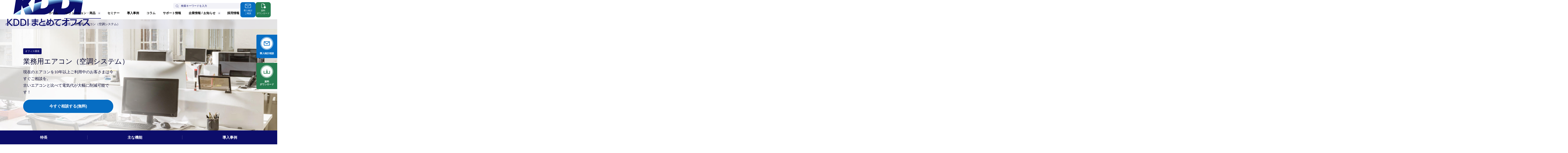

--- FILE ---
content_type: text/html; charset=utf-8
request_url: https://www.kddimatomete.com/product/industrial-air-conditioner/
body_size: 15718
content:
<!DOCTYPE html>
<html lang="ja">
  <head prefix="og: http://ogp.me/ns# fb: http://ogp.me/ns/fb# article: http://ogp.me/ns/article#">
    <meta charset="utf-8">
    <meta http-equiv="X-UA-Compatible" content="IE=Edge">
    <meta name="viewport" content="width=device-width, initial-scale=1, minimum-scale=1">
    <title>業務用エアコン（空調システム）  | 法人向け | KDDI まとめてオフィス</title>
    <link rel="canonical" href="https://www.kddimatomete.com/product/industrial-air-conditioner/">
    <meta name="description" content="業務用エアコン導入の紹介ページ。オフィス・店舗・工場など場所と客さまのご要望に合わせたさまざまな業務用エアコンをご用意しています。オフィスの光熱費は空調が約３割。快適な環境、省エネを実現しながら働きやすいオフィス環境を実現します。">
    <meta property="og:type" content="article">
    <meta property="og:title" content="業務用エアコン（空調システム）  | 法人向け | KDDI まとめてオフィス">
    <meta property="og:description" content="業務用エアコン導入の紹介ページ。オフィス・店舗・工場など場所と客さまのご要望に合わせたさまざまな業務用エアコンをご用意しています。オフィスの光熱費は空調が約３割。快適な環境、省エネを実現しながら働きやすいオフィス環境を実現します。">
    <meta property="og:image" content="https://www.kddimatomete.com">
    <meta property="og:url" content="https://www.kddimatomete.com/product/industrial-air-conditioner/">
    <meta property="og:site_name" content="KDDI まとめてオフィス株式会社">
<meta name="format-detection" content="telephone=no, email=no, address=no"/>
<meta http-equiv="x-dns-prefetch-control" content="on"/>
<link rel="dns-prefetch" href="https://www.googletagmanager.com/"/>
<link rel="dns-prefetch" href="https://www.google-analytics.com/"/>
<link rel="dns-prefetch" href="https://munchkin.marketo.net/"/>
<link rel="dns-prefetch" href="https://www.facebook.com/"/>
<link rel="dns-prefetch" href="https://connect.facebook.net/"/>
<link rel="dns-prefetch" href="https://eqc200nnta.eq.webcdn.stream.ne.jp/"/>
<link rel="dns-prefetch" href="https://pro.syncsearch.jp/"/>
<link rel="dns-prefetch" href="https://268-vtq-569.mktoresp.com/"/>
<link rel="dns-prefetch" href="https://stats.g.doubleclick.net/"/>
<meta name="theme-color" content="#0c0d6a"/>
<meta name="msapplication-TileImage" content="/assets/img/common/tile.png"/>
<meta name="msapplication-TileColor" content="#0c0d6a"/>
<link rel="manifest" href="/manifest.json"/>
<link rel="shortcut icon" type="image/x-icon" href="/assets/img/common/favicon.ico"/>
<link rel="apple-touch-icon-precomposed" href="/assets/img/common/apple-touch-icon-precomposed.png"/>
<script type="application/ld+json">
  [
    {
      "@context": "http://schema.org",
      "@type": "WebSite",
      "alternateName": "KDDI まとめてオフィス株式会社",
      "url": "https://www.kddimatomete.com/",
      "potentialAction": {
        "@type": "SearchAction",
        "target": "https://www.kddimatomete.com/search/?q={query}",
        "query-input": "required name=query"
      }
    }
  ]
</script>
    <script type="application/ld+json">
      [
        {
          "@context": "http://schema.org",
          "@type": "BreadcrumbList",
          "itemListElement": [
            {
              "@type": "ListItem",
              "position": 1,
              "item": {
                "@id": "https://www.kddimatomete.com/",
                "name": "KDDI まとめてオフィス株式会社"
              }
            },
            {
              "@type": "ListItem",
              "position": 2,
              "item": {
                "@id": "https://www.kddimatomete.com/product/",
                "name": "ソリューション・商品"
              }
            },
            {
              "@type": "ListItem",
              "position": 3,
              "item": {
                "@id": "https://www.kddimatomete.com/product/office-env/",
                "name": "オフィス環境"
              }
            },
            {
              "@type": "ListItem",
              "position": 4,
              "item": {
                "@id": "https://www.kddimatomete.com/product/industrial-air-conditioner/",
                "name": "業務用エアコン（空調システム）"
              }
            }
          ]
        }
      ]
    </script>
<link class="js-g" rel="stylesheet" type="text/css" href="/assets/css/kmo_v1.css?v=260106"/>
<script class="js-g" type="text/javascript" src="/assets/js/kmo_v1.js?v=260107" async="async"></script>
<!-- Google Tag Manager -->
<script>(function(w,d,s,l,i){w[l]=w[l]||[];w[l].push({'gtm.start':
new Date().getTime(),event:'gtm.js'});var f=d.getElementsByTagName(s)[0],
j=d.createElement(s),dl=l!='dataLayer'?'&l='+l:'';j.async=true;j.src=
'https://www.googletagmanager.com/gtm.js?id='+i+dl;f.parentNode.insertBefore(j,f);
})(window,document,'script','dataLayer','GTM-N4HBJL2');</script>
<!-- End Google Tag Manager -->

  </head>
<body>
<!-- Google Tag Manager (noscript) -->
<noscript><iframe src="https://www.googletagmanager.com/ns.html?id=GTM-N4HBJL2"
height="0" width="0" style="display:none;visibility:hidden"></iframe></noscript>
<!-- End Google Tag Manager (noscript) -->

<!-- +++++ START GLOBAL HEADER +++++ -->
<a class="u-offscreen" href="#g-container">Skip to Contents</a>
<header class="g-header2 js-g-header2" id="g-header">
  <div class="g-header2-menu-bg js-g-header2-menu-bg"></div>
  <div class="g-header2-drop-bg js-g-header2-drop-bg"></div>
  <div class="g-header2-inr">
    <div class="g-header2-logo"><a class="g-header2-logo-a" href="/"><img src="/assets/img/common/id.png" alt="KDDI まとめてオフィス"/></a></div>
    <div class="g-header2-block">
      <div class="g-header2-main js-g-header2-main">
        <div class="g-header2-search">
          <form class="g-header2-search-form" id="SS_searchForm" name="SS_searchForm" action="/search/" method="get" enctype="application/x-www-form-urlencoded">
            <input type="hidden" name="site" value="URXNLZ9K"/>
            <input class="g-header2-search-input js-g-search-input" id="SS_searchQuery" aria-label="サイト内検索" type="text" name="query" value="" maxlength="100" placeholder="検索キーワードを入力"/>
            <button class="g-header2-search-btn" id="SS_searchSubmit" type="submit" aria-label="検索する">
              <svg class="g-header2-search-btn-ico" viewBox="0 0 100 100">
                <use xlink:href="#g-search"></use>
              </svg>
            </button>
          </form>
        </div>
        <nav class="g-header2-nav"><a class="g-header2-nav-item js-g-header2-nav-item" href="/" data-category="home" data-gtm="header_/">ホーム<span class="g-header2-nav-item-ico-link"><span class="g-header2-ico-link">
                <svg class="g-header2-ico-link-arrow" viewBox="0 0 5 7">
                  <use xlink:href="/assets/img/common/ico_sy_link.svg#ico_sy_link"></use>
                </svg></span></span></a>
          <button class="g-header2-nav-item g-header2-nav-item-btn js-g-header2-nav-item js-g-header2-drop-btn" type="button" aria-expanded="false" aria-controls="header-drop-product" data-category="product" data-gtm="header_/product/">ソリューション・商品<span class="g-header2-nav-item-ico-toggle"><span class="g-header2-nav-ico-toggle">
                <svg class="g-header2-nav-ico-toggle-plus" viewBox="0 0 10 10">
                  <use xlink:href="/assets/img/common/ico_sy_plus.svg#ico_sy_plus"></use>
                </svg>
                <svg class="g-header2-nav-ico-toggle-minus" viewBox="0 0 10 2">
                  <use xlink:href="/assets/img/common/ico_sy_minus.svg#ico_sy_minus"></use>
                </svg></span></span></button>
          <div class="g-header2-drop g-header2-drop-product js-g-header2-drop" id="header-drop-product">
            <div class="g-header2-drop-inr">
              <div class="g-header2-drop-contents js-g-header2-drop-tab">
                <div class="g-header2-drop-nav">
                  <button class="g-header2-drop-nav-item js-g-header2-drop-tab-btn" type="button" aria-expanded="true" aria-controls="header-drop-product-panel-needs"><span class="g-header2-drop-nav-item-title">目的や課題から探す</span><span class="g-header2-drop-nav-item-ico-toggle"><span class="g-header2-ico-toggle">
                        <svg class="g-header2-ico-toggle-plus" viewBox="0 0 10 10">
                          <use xlink:href="/assets/img/common/ico_sy_plus.svg#ico_sy_plus"></use>
                        </svg>
                        <svg class="g-header2-ico-toggle-minus" viewBox="0 0 10 2">
                          <use xlink:href="/assets/img/common/ico_sy_minus.svg#ico_sy_minus"></use>
                        </svg></span></span></button>
                  <button class="g-header2-drop-nav-item js-g-header2-drop-tab-btn" type="button" aria-expanded="false" aria-controls="header-drop-product-panel-category"><span class="g-header2-drop-nav-item-title">カテゴリ・商品から探す</span><span class="g-header2-drop-nav-item-ico-toggle"><span class="g-header2-ico-toggle">
                        <svg class="g-header2-ico-toggle-plus" viewBox="0 0 10 10">
                          <use xlink:href="/assets/img/common/ico_sy_plus.svg#ico_sy_plus"></use>
                        </svg>
                        <svg class="g-header2-ico-toggle-minus" viewBox="0 0 10 2">
                          <use xlink:href="/assets/img/common/ico_sy_minus.svg#ico_sy_minus"></use>
                        </svg></span></span></button>
                  <button class="g-header2-drop-nav-item js-g-header2-drop-tab-btn" type="button" aria-expanded="false" aria-controls="header-drop-product-panel-industry"><span class="g-header2-drop-nav-item-title">業種・業態から探す</span><span class="g-header2-drop-nav-item-ico-toggle"><span class="g-header2-ico-toggle">
                        <svg class="g-header2-ico-toggle-plus" viewBox="0 0 10 10">
                          <use xlink:href="/assets/img/common/ico_sy_plus.svg#ico_sy_plus"></use>
                        </svg>
                        <svg class="g-header2-ico-toggle-minus" viewBox="0 0 10 2">
                          <use xlink:href="/assets/img/common/ico_sy_minus.svg#ico_sy_minus"></use>
                        </svg></span></span></button>
                  <button class="g-header2-drop-nav-item js-g-header2-drop-tab-btn" type="button" aria-expanded="false" aria-controls="header-drop-product-panel-feature"><span class="g-header2-drop-nav-item-title">特集から探す</span><span class="g-header2-drop-nav-item-ico-toggle"><span class="g-header2-ico-toggle">
                        <svg class="g-header2-ico-toggle-plus" viewBox="0 0 10 10">
                          <use xlink:href="/assets/img/common/ico_sy_plus.svg#ico_sy_plus"></use>
                        </svg>
                        <svg class="g-header2-ico-toggle-minus" viewBox="0 0 10 2">
                          <use xlink:href="/assets/img/common/ico_sy_minus.svg#ico_sy_minus"></use>
                        </svg></span></span></button>
                </div>
                <div class="g-header2-drop-panel g-header2-drop-panel-needs js-g-header2-drop-tab-panel is-show" id="header-drop-product-panel-needs">
                  <button class="g-header2-drop-nav-acc-btn js-g-header2-drop-acc-btn" type="button" aria-expanded="false" aria-controls="header-drop-product-main-needs"><span class="g-header2-drop-nav-acc-btn-title">目的や課題から探す</span><span class="g-header2-drop-nav-acc-btn-ico-toggle"><span class="g-header2-ico-toggle">
                        <svg class="g-header2-ico-toggle-plus" viewBox="0 0 10 10">
                          <use xlink:href="/assets/img/common/ico_sy_plus.svg#ico_sy_plus"></use>
                        </svg>
                        <svg class="g-header2-ico-toggle-minus" viewBox="0 0 10 2">
                          <use xlink:href="/assets/img/common/ico_sy_minus.svg#ico_sy_minus"></use>
                        </svg></span></span></button>
                  <div class="g-header2-drop-main g-header2-drop-main-needs js-g-header2-drop-main" id="header-drop-product-main-needs">
                    <div class="g-header2-drop-main-head">
                      <div class="g-header2-drop-main-title"><a class="g-header2-drop-main-title-a" href="/product/">目的や課題から探す<span class="g-header2-drop-main-title-a-ico"><span class="g-header2-ico-link">
                              <svg class="g-header2-ico-link-arrow" viewBox="0 0 5 7">
                                <use xlink:href="/assets/img/common/ico_sy_link.svg#ico_sy_link"></use>
                              </svg></span></span></a></div>
                    </div>
                    <div class="g-header2-drop-main-body g-header2-drop-main-body-link-wrap">
                      <div class="g-header2-drop-link g-header2-drop-link-cl3"><a class="g-header2-drop-link-item" href="/product/needs-device/">
                          <div class="g-header2-drop-link-item-ico"><img src="/assets/img/common/header_ico_needs-device.svg" alt="" width="30" height="30"/></div>
                          <div class="g-header2-drop-link-item-txt">スマートデバイスの活用</div>
                          <div class="g-header2-drop-link-item-ico-link"><span class="g-header2-ico-link-wht">
                              <svg class="g-header2-ico-link-arrow" viewBox="0 0 5 7">
                                <use xlink:href="/assets/img/common/ico_sy_link.svg#ico_sy_link"></use>
                              </svg></span></div></a><a class="g-header2-drop-link-item" href="/product/needs-internet/">
                          <div class="g-header2-drop-link-item-ico"><img src="/assets/img/common/header_ico_needs-internet.svg" alt="" width="30" height="30"/></div>
                          <div class="g-header2-drop-link-item-txt">インターネット環境の<br>最適化</div>
                          <div class="g-header2-drop-link-item-ico-link"><span class="g-header2-ico-link-wht">
                              <svg class="g-header2-ico-link-arrow" viewBox="0 0 5 7">
                                <use xlink:href="/assets/img/common/ico_sy_link.svg#ico_sy_link"></use>
                              </svg></span></div></a><a class="g-header2-drop-link-item" href="/product/needs-risk/">
                          <div class="g-header2-drop-link-item-ico"><img src="/assets/img/common/header_ico_needs-risk.svg" alt="" width="30" height="30"/></div>
                          <div class="g-header2-drop-link-item-txt">リスク対策<br/><span class="g-header2-drop-link-item-txt-s">(セキュリティ・情報漏洩)</span></div>
                          <div class="g-header2-drop-link-item-ico-link"><span class="g-header2-ico-link-wht">
                              <svg class="g-header2-ico-link-arrow" viewBox="0 0 5 7">
                                <use xlink:href="/assets/img/common/ico_sy_link.svg#ico_sy_link"></use>
                              </svg></span></div></a><a class="g-header2-drop-link-item" href="/product/needs-cloud/">
                          <div class="g-header2-drop-link-item-ico"><img src="/assets/img/common/header_ico_needs-cloud.svg" alt="" width="30" height="30"/></div>
                          <div class="g-header2-drop-link-item-txt">クラウドの導入と活用</div>
                          <div class="g-header2-drop-link-item-ico-link"><span class="g-header2-ico-link-wht">
                              <svg class="g-header2-ico-link-arrow" viewBox="0 0 5 7">
                                <use xlink:href="/assets/img/common/ico_sy_link.svg#ico_sy_link"></use>
                              </svg></span></div></a><a class="g-header2-drop-link-item" href="/product/needs-cost/">
                          <div class="g-header2-drop-link-item-ico"><img src="/assets/img/common/header_ico_needs-cost.svg" alt="" width="30" height="30"/></div>
                          <div class="g-header2-drop-link-item-txt">コストの削減<br/><span class="g-header2-drop-link-item-txt-s">(通信・運用・省エネ)</span></div>
                          <div class="g-header2-drop-link-item-ico-link"><span class="g-header2-ico-link-wht">
                              <svg class="g-header2-ico-link-arrow" viewBox="0 0 5 7">
                                <use xlink:href="/assets/img/common/ico_sy_link.svg#ico_sy_link"></use>
                              </svg></span></div></a><a class="g-header2-drop-link-item" href="/product/needs-workspace/">
                          <div class="g-header2-drop-link-item-ico"><img src="/assets/img/common/header_ico_needs-workspace.svg" alt="" width="30" height="30"/></div>
                          <div class="g-header2-drop-link-item-txt">働きやすいオフィス環境の実現</div>
                          <div class="g-header2-drop-link-item-ico-link"><span class="g-header2-ico-link-wht">
                              <svg class="g-header2-ico-link-arrow" viewBox="0 0 5 7">
                                <use xlink:href="/assets/img/common/ico_sy_link.svg#ico_sy_link"></use>
                              </svg></span></div></a></div>
                    </div>
                  </div>
                </div>
                <div class="g-header2-drop-panel g-header2-drop-panel-category js-g-header2-drop-tab-panel" id="header-drop-product-panel-category">
                  <button class="g-header2-drop-nav-acc-btn js-g-header2-drop-acc-btn" type="button" aria-expanded="false" aria-controls="header-drop-product-main-category"><span class="g-header2-drop-nav-acc-btn-title">カテゴリ・商品から探す</span><span class="g-header2-drop-nav-acc-btn-ico-toggle"><span class="g-header2-ico-toggle">
                        <svg class="g-header2-ico-toggle-plus" viewBox="0 0 10 10">
                          <use xlink:href="/assets/img/common/ico_sy_plus.svg#ico_sy_plus"></use>
                        </svg>
                        <svg class="g-header2-ico-toggle-minus" viewBox="0 0 10 2">
                          <use xlink:href="/assets/img/common/ico_sy_minus.svg#ico_sy_minus"></use>
                        </svg></span></span></button>
                  <div class="g-header2-drop-main g-header2-drop-main-category js-g-header2-drop-main" id="header-drop-product-main-category">
                    <div class="g-header2-drop-main-head">
                      <div class="g-header2-drop-main-title"><a class="g-header2-drop-main-title-a" href="/product/category/">カテゴリ・商品から探す<span class="g-header2-drop-main-title-a-ico"><span class="g-header2-ico-link">
                              <svg class="g-header2-ico-link-arrow" viewBox="0 0 5 7">
                                <use xlink:href="/assets/img/common/ico_sy_link.svg#ico_sy_link"></use>
                              </svg></span></span></a></div>
                    </div>
                    <div class="g-header2-drop-main-body g-header2-drop-main-body-link-wrap">
                      <div class="g-header2-drop-link g-header2-drop-link-cl3"><a class="g-header2-drop-link-item" href="/product/mobile/">
                          <div class="g-header2-drop-link-item-ico"><img src="/assets/img/common/header_ico_product_mobile.svg" alt="" width="30" height="30"/></div>
                          <div class="g-header2-drop-link-item-txt">携帯電話・サービス</div>
                          <div class="g-header2-drop-link-item-ico-link"><span class="g-header2-ico-link-wht">
                              <svg class="g-header2-ico-link-arrow" viewBox="0 0 5 7">
                                <use xlink:href="/assets/img/common/ico_sy_link.svg#ico_sy_link"></use>
                              </svg></span></div></a><a class="g-header2-drop-link-item" href="/product/cloud/">
                          <div class="g-header2-drop-link-item-ico"><img src="/assets/img/common/header_ico_product_cloud.svg" alt="" width="30" height="30"/></div>
                          <div class="g-header2-drop-link-item-txt">クラウド</div>
                          <div class="g-header2-drop-link-item-ico-link"><span class="g-header2-ico-link-wht">
                              <svg class="g-header2-ico-link-arrow" viewBox="0 0 5 7">
                                <use xlink:href="/assets/img/common/ico_sy_link.svg#ico_sy_link"></use>
                              </svg></span></div></a><a class="g-header2-drop-link-item" href="/product/voice-phone/">
                          <div class="g-header2-drop-link-item-ico"><img src="/assets/img/common/header_ico_product_voice-phone.svg" alt="" width="30" height="30"/></div>
                          <div class="g-header2-drop-link-item-txt">固定電話・音声</div>
                          <div class="g-header2-drop-link-item-ico-link"><span class="g-header2-ico-link-wht">
                              <svg class="g-header2-ico-link-arrow" viewBox="0 0 5 7">
                                <use xlink:href="/assets/img/common/ico_sy_link.svg#ico_sy_link"></use>
                              </svg></span></div></a><a class="g-header2-drop-link-item" href="/product/internet-vpn/">
                          <div class="g-header2-drop-link-item-ico"><img src="/assets/img/common/header_ico_product_internet-vpn.svg" alt="" width="30" height="30"/></div>
                          <div class="g-header2-drop-link-item-txt">インターネット・VPN</div>
                          <div class="g-header2-drop-link-item-ico-link"><span class="g-header2-ico-link-wht">
                              <svg class="g-header2-ico-link-arrow" viewBox="0 0 5 7">
                                <use xlink:href="/assets/img/common/ico_sy_link.svg#ico_sy_link"></use>
                              </svg></span></div></a><a class="g-header2-drop-link-item" href="/product/satellite/">
                          <div class="g-header2-drop-link-item-ico"><img src="/assets/img/common/header_ico_product_satellite.svg" alt="" width="30" height="30"/></div>
                          <div class="g-header2-drop-link-item-txt">衛星通信・衛星電話</div>
                          <div class="g-header2-drop-link-item-ico-link"><span class="g-header2-ico-link-wht">
                              <svg class="g-header2-ico-link-arrow" viewBox="0 0 5 7">
                                <use xlink:href="/assets/img/common/ico_sy_link.svg#ico_sy_link"></use>
                              </svg></span></div></a><a class="g-header2-drop-link-item" href="/product/security/">
                          <div class="g-header2-drop-link-item-ico"><img src="/assets/img/common/header_ico_product_security.svg" alt="" width="30" height="30"/></div>
                          <div class="g-header2-drop-link-item-txt">セキュリティ対策</div>
                          <div class="g-header2-drop-link-item-ico-link"><span class="g-header2-ico-link-wht">
                              <svg class="g-header2-ico-link-arrow" viewBox="0 0 5 7">
                                <use xlink:href="/assets/img/common/ico_sy_link.svg#ico_sy_link"></use>
                              </svg></span></div></a><a class="g-header2-drop-link-item" href="/product/business-support/">
                          <div class="g-header2-drop-link-item-ico"><img src="/assets/img/common/header_ico_product_business-support.svg" alt="" width="30" height="30"/></div>
                          <div class="g-header2-drop-link-item-txt">業務支援</div>
                          <div class="g-header2-drop-link-item-ico-link"><span class="g-header2-ico-link-wht">
                              <svg class="g-header2-ico-link-arrow" viewBox="0 0 5 7">
                                <use xlink:href="/assets/img/common/ico_sy_link.svg#ico_sy_link"></use>
                              </svg></span></div></a><a class="g-header2-drop-link-item" href="/product/iot/">
                          <div class="g-header2-drop-link-item-ico"><img src="/assets/img/common/header_ico_product_iot.svg" alt="" width="30" height="30"/></div>
                          <div class="g-header2-drop-link-item-txt">IoTソリューション</div>
                          <div class="g-header2-drop-link-item-ico-link"><span class="g-header2-ico-link-wht">
                              <svg class="g-header2-ico-link-arrow" viewBox="0 0 5 7">
                                <use xlink:href="/assets/img/common/ico_sy_link.svg#ico_sy_link"></use>
                              </svg></span></div></a><a class="g-header2-drop-link-item" href="/product/office-env/">
                          <div class="g-header2-drop-link-item-ico"><img src="/assets/img/common/header_ico_product_office-env.svg" alt="" width="30" height="30"/></div>
                          <div class="g-header2-drop-link-item-txt">オフィス環境</div>
                          <div class="g-header2-drop-link-item-ico-link"><span class="g-header2-ico-link-wht">
                              <svg class="g-header2-ico-link-arrow" viewBox="0 0 5 7">
                                <use xlink:href="/assets/img/common/ico_sy_link.svg#ico_sy_link"></use>
                              </svg></span></div></a></div>
                    </div>
                  </div>
                </div>
                <div class="g-header2-drop-panel g-header2-drop-panel-industry js-g-header2-drop-tab-panel" id="header-drop-product-panel-industry">
                  <button class="g-header2-drop-nav-acc-btn js-g-header2-drop-acc-btn" type="button" aria-expanded="false" aria-controls="header-drop-product-main-industry"><span class="g-header2-drop-nav-acc-btn-title">業種・業態から探す</span><span class="g-header2-drop-nav-acc-btn-ico-toggle"><span class="g-header2-ico-toggle">
                        <svg class="g-header2-ico-toggle-plus" viewBox="0 0 10 10">
                          <use xlink:href="/assets/img/common/ico_sy_plus.svg#ico_sy_plus"></use>
                        </svg>
                        <svg class="g-header2-ico-toggle-minus" viewBox="0 0 10 2">
                          <use xlink:href="/assets/img/common/ico_sy_minus.svg#ico_sy_minus"></use>
                        </svg></span></span></button>
                  <div class="g-header2-drop-main g-header2-drop-main-industry js-g-header2-drop-main" id="header-drop-product-main-industry">
                    <div class="g-header2-drop-main-head">
                      <div class="g-header2-drop-main-title"><a class="g-header2-drop-main-title-a" href="/product/industry/">業種・業態から探す<span class="g-header2-drop-main-title-a-ico"><span class="g-header2-ico-link">
                              <svg class="g-header2-ico-link-arrow" viewBox="0 0 5 7">
                                <use xlink:href="/assets/img/common/ico_sy_link.svg#ico_sy_link"></use>
                              </svg></span></span></a></div>
                    </div>
                    <div class="g-header2-drop-main-body g-header2-drop-main-body-link-wrap">
                      <div class="g-header2-drop-link g-header2-drop-link-cl4"><a class="g-header2-drop-link-item" href="/product/industry/medical/">
                          <div class="g-header2-drop-link-item-txt">医療</div>
                          <div class="g-header2-drop-link-item-ico-link"><span class="g-header2-ico-link-wht">
                              <svg class="g-header2-ico-link-arrow" viewBox="0 0 5 7">
                                <use xlink:href="/assets/img/common/ico_sy_link.svg#ico_sy_link"></use>
                              </svg></span></div></a><a class="g-header2-drop-link-item" href="/product/industry/construction/">
                          <div class="g-header2-drop-link-item-txt">建設業</div>
                          <div class="g-header2-drop-link-item-ico-link"><span class="g-header2-ico-link-wht">
                              <svg class="g-header2-ico-link-arrow" viewBox="0 0 5 7">
                                <use xlink:href="/assets/img/common/ico_sy_link.svg#ico_sy_link"></use>
                              </svg></span></div></a><a class="g-header2-drop-link-item" href="/product/feature/care_welfare/">
                          <div class="g-header2-drop-link-item-txt">介護</div>
                          <div class="g-header2-drop-link-item-ico-link"><span class="g-header2-ico-link-wht">
                              <svg class="g-header2-ico-link-arrow" viewBox="0 0 5 7">
                                <use xlink:href="/assets/img/common/ico_sy_link.svg#ico_sy_link"></use>
                              </svg></span></div></a><a class="g-header2-drop-link-item" href="/education/">
                          <div class="g-header2-drop-link-item-txt">学校教育</div>
                          <div class="g-header2-drop-link-item-ico-link"><span class="g-header2-ico-link-wht">
                              <svg class="g-header2-ico-link-arrow" viewBox="0 0 5 7">
                                <use xlink:href="/assets/img/common/ico_sy_link.svg#ico_sy_link"></use>
                              </svg></span></div></a></div>
                    </div>
                  </div>
                </div>
                <div class="g-header2-drop-panel g-header2-drop-panel-feature js-g-header2-drop-tab-panel" id="header-drop-product-panel-feature">
                  <button class="g-header2-drop-nav-acc-btn js-g-header2-drop-acc-btn" type="button" aria-expanded="false" aria-controls="header-drop-product-main-feature"><span class="g-header2-drop-nav-acc-btn-title">特集から探す</span><span class="g-header2-drop-nav-acc-btn-ico-toggle"><span class="g-header2-ico-toggle">
                        <svg class="g-header2-ico-toggle-plus" viewBox="0 0 10 10">
                          <use xlink:href="/assets/img/common/ico_sy_plus.svg#ico_sy_plus"></use>
                        </svg>
                        <svg class="g-header2-ico-toggle-minus" viewBox="0 0 10 2">
                          <use xlink:href="/assets/img/common/ico_sy_minus.svg#ico_sy_minus"></use>
                        </svg></span></span></button>
                  <div class="g-header2-drop-main g-header2-drop-main-feature js-g-header2-drop-main" id="header-drop-product-main-feature">
                    <div class="g-header2-drop-main-head">
                      <div class="g-header2-drop-main-title"><a class="g-header2-drop-main-title-a" href="/product/feature/">特集から探す<span class="g-header2-drop-main-title-a-ico"><span class="g-header2-ico-link">
                              <svg class="g-header2-ico-link-arrow" viewBox="0 0 5 7">
                                <use xlink:href="/assets/img/common/ico_sy_link.svg#ico_sy_link"></use>
                              </svg></span></span></a></div>
                    </div>
                    <div class="g-header2-drop-main-body">
                      <div class="g-header2-drop-feature-link"><a class="g-header2-drop-feature-link-item" href="/product/feature/starlink/">
                          <div class="g-header2-drop-feature-link-thumb"><img src="/assets/img/common/header_feature_starlink.webp" alt="" width="572" height="354"/></div>
                          <div class="g-header2-drop-feature-link-title">Starlink × auで、現場も非常時も“つながる安心”へ。<span class="g-header2-ico-link">
                              <svg class="g-header2-ico-link-arrow" viewBox="0 0 5 7">
                                <use xlink:href="/assets/img/common/ico_sy_link.svg#ico_sy_link"></use>
                              </svg></span></div></a><a class="g-header2-drop-feature-link-item" href="/product/feature/generative-ai/">
                          <div class="g-header2-drop-feature-link-thumb"><img src="/assets/img/common/header_feature_generative-ai.webp" alt="" width="572" height="354"/></div>
                          <div class="g-header2-drop-feature-link-title">中小企業を変える生成AI<span class="g-header2-ico-link">
                              <svg class="g-header2-ico-link-arrow" viewBox="0 0 5 7">
                                <use xlink:href="/assets/img/common/ico_sy_link.svg#ico_sy_link"></use>
                              </svg></span></div></a><a class="g-header2-drop-feature-link-item" href="/product/feature/pbx/">
                          <div class="g-header2-drop-feature-link-thumb"><img src="/assets/img/common/header_feature_pbx.webp" alt="" width="572" height="354"/></div>
                          <div class="g-header2-drop-feature-link-title">働き方に合わせて選べるオンプレミスPBXとクラウドPBX<span class="g-header2-ico-link">
                              <svg class="g-header2-ico-link-arrow" viewBox="0 0 5 7">
                                <use xlink:href="/assets/img/common/ico_sy_link.svg#ico_sy_link"></use>
                              </svg></span></div></a></div>
                      <div class="g-header2-drop-link-other"><a class="g-header2-drop-link-other-a" href="/product/feature/">ほかの特集を見る<span class="g-header2-ico-link">
                            <svg class="g-header2-ico-link-arrow" viewBox="0 0 5 7">
                              <use xlink:href="/assets/img/common/ico_sy_link.svg#ico_sy_link"></use>
                            </svg></span></a></div>
                    </div>
                  </div>
                </div>
              </div>
            </div>
            <button class="g-header2-drop-btn-close js-g-header2-drop-btn-close" type="button">閉じる<span class="g-header2-drop-btn-close-ico"></span></button>
          </div><a class="g-header2-nav-item js-g-header2-nav-item" href="/webseminar/" data-category="webseminar" data-gtm="header_/webseminar/">セミナー<span class="g-header2-nav-item-ico-link"><span class="g-header2-ico-link">
                <svg class="g-header2-ico-link-arrow" viewBox="0 0 5 7">
                  <use xlink:href="/assets/img/common/ico_sy_link.svg#ico_sy_link"></use>
                </svg></span></span></a><a class="g-header2-nav-item js-g-header2-nav-item" href="/case/" data-category="case" data-gtm="header_/case/">導入事例<span class="g-header2-nav-item-ico-link"><span class="g-header2-ico-link">
                <svg class="g-header2-ico-link-arrow" viewBox="0 0 5 7">
                  <use xlink:href="/assets/img/common/ico_sy_link.svg#ico_sy_link"></use>
                </svg></span></span></a><a class="g-header2-nav-item js-g-header2-nav-item" href="/magazine/" data-category="magazine" data-gtm="header_/magazine/">コラム<span class="g-header2-nav-item-ico-link"><span class="g-header2-ico-link">
                <svg class="g-header2-ico-link-arrow" viewBox="0 0 5 7">
                  <use xlink:href="/assets/img/common/ico_sy_link.svg#ico_sy_link"></use>
                </svg></span></span></a><a class="g-header2-nav-item js-g-header2-nav-item" href="/support/" data-category="support" data-gtm="header_/support/">サポート情報<span class="g-header2-nav-item-ico-link"><span class="g-header2-ico-link">
                <svg class="g-header2-ico-link-arrow" viewBox="0 0 5 7">
                  <use xlink:href="/assets/img/common/ico_sy_link.svg#ico_sy_link"></use>
                </svg></span></span></a>
          <button class="g-header2-nav-item g-header2-nav-item-btn js-g-header2-nav-item js-g-header2-drop-btn" type="button" aria-expanded="false" aria-controls="header-drop-about" data-category="about" data-gtm="header_/about/">企業情報 / お知らせ<span class="g-header2-nav-item-ico-toggle"><span class="g-header2-nav-ico-toggle">
                <svg class="g-header2-nav-ico-toggle-plus" viewBox="0 0 10 10">
                  <use xlink:href="/assets/img/common/ico_sy_plus.svg#ico_sy_plus"></use>
                </svg>
                <svg class="g-header2-nav-ico-toggle-minus" viewBox="0 0 10 2">
                  <use xlink:href="/assets/img/common/ico_sy_minus.svg#ico_sy_minus"></use>
                </svg></span></span></button>
          <div class="g-header2-drop g-header2-drop-about js-g-header2-drop" id="header-drop-about">
            <div class="g-header2-drop-inr">
              <div class="g-header2-drop-about-contents">
                <div class="g-header2-drop-about-cl"><a class="g-header2-drop-about-link" href="/about/">
                    <div class="g-header2-drop-about-link-title">KDDI まとめてオフィスとは<span class="g-header2-drop-about-link-title-a-ico"><span class="g-header2-ico-link">
                          <svg class="g-header2-ico-link-arrow" viewBox="0 0 5 7">
                            <use xlink:href="/assets/img/common/ico_sy_link.svg#ico_sy_link"></use>
                          </svg></span></span></div>
                    <div class="g-header2-drop-about-link-thumb"><img src="/assets/img/common/header_about.webp" alt="" width="572" height="319"/></div>
                    <div class="g-header2-drop-about-link-lead">お客さまの課題に寄り添い、通信を軸にあらゆるサービス・ソリューションをワンストップでご提供します。<br/>私たちは『はたらく未来』をお客さまと共に、創造します。</div></a></div>
                <div class="g-header2-drop-about-cl">
                  <div class="g-header2-drop-about-cl-title"><a class="g-header2-drop-about-cl-title-a" href="/corporate/">企業情報<span class="g-header2-drop-about-cl-title-a-ico"><span class="g-header2-ico-link">
                          <svg class="g-header2-ico-link-arrow" viewBox="0 0 5 7">
                            <use xlink:href="/assets/img/common/ico_sy_link.svg#ico_sy_link"></use>
                          </svg></span></span></a></div>
                  <div class="g-header2-drop-link g-header2-drop-link-cl2"><a class="g-header2-drop-link-item" href="/corporate/greeting/">
                      <div class="g-header2-drop-link-item-txt">社長メッセージ</div>
                      <div class="g-header2-drop-link-item-ico-link"><span class="g-header2-ico-link-wht">
                          <svg class="g-header2-ico-link-arrow" viewBox="0 0 5 7">
                            <use xlink:href="/assets/img/common/ico_sy_link.svg#ico_sy_link"></use>
                          </svg></span></div></a><a class="g-header2-drop-link-item" href="/corporate/brandmessage/">
                      <div class="g-header2-drop-link-item-txt">Brand Message</div>
                      <div class="g-header2-drop-link-item-ico-link"><span class="g-header2-ico-link-wht">
                          <svg class="g-header2-ico-link-arrow" viewBox="0 0 5 7">
                            <use xlink:href="/assets/img/common/ico_sy_link.svg#ico_sy_link"></use>
                          </svg></span></div></a><a class="g-header2-drop-link-item" href="/corporate/sustainability/">
                      <div class="g-header2-drop-link-item-txt">サステナビリティ</div>
                      <div class="g-header2-drop-link-item-ico-link"><span class="g-header2-ico-link-wht">
                          <svg class="g-header2-ico-link-arrow" viewBox="0 0 5 7">
                            <use xlink:href="/assets/img/common/ico_sy_link.svg#ico_sy_link"></use>
                          </svg></span></div></a><a class="g-header2-drop-link-item" href="/corporate/profile/">
                      <div class="g-header2-drop-link-item-txt">会社案内</div>
                      <div class="g-header2-drop-link-item-ico-link"><span class="g-header2-ico-link-wht">
                          <svg class="g-header2-ico-link-arrow" viewBox="0 0 5 7">
                            <use xlink:href="/assets/img/common/ico_sy_link.svg#ico_sy_link"></use>
                          </svg></span></div></a><a class="g-header2-drop-link-item" href="/corporate/history/">
                      <div class="g-header2-drop-link-item-txt">沿革</div>
                      <div class="g-header2-drop-link-item-ico-link"><span class="g-header2-ico-link-wht">
                          <svg class="g-header2-ico-link-arrow" viewBox="0 0 5 7">
                            <use xlink:href="/assets/img/common/ico_sy_link.svg#ico_sy_link"></use>
                          </svg></span></div></a><a class="g-header2-drop-link-item" href="/corporate/bases/">
                      <div class="g-header2-drop-link-item-txt">エリア拠点</div>
                      <div class="g-header2-drop-link-item-ico-link"><span class="g-header2-ico-link-wht">
                          <svg class="g-header2-ico-link-arrow" viewBox="0 0 5 7">
                            <use xlink:href="/assets/img/common/ico_sy_link.svg#ico_sy_link"></use>
                          </svg></span></div></a></div>
                </div>
                <div class="g-header2-drop-about-cl">
                  <div class="g-header2-drop-about-cl-title"><a class="g-header2-drop-about-cl-title-a" href="/information/">お知らせ<span class="g-header2-drop-about-cl-title-a-ico"><span class="g-header2-ico-link">
                          <svg class="g-header2-ico-link-arrow" viewBox="0 0 5 7">
                            <use xlink:href="/assets/img/common/ico_sy_link.svg#ico_sy_link"></use>
                          </svg></span></span></a></div>
                  <div class="g-header2-drop-link g-header2-drop-link-cl1"><a class="g-header2-drop-link-item" href="/information/#notice">
                      <div class="g-header2-drop-link-item-txt">重要なお知らせ</div>
                      <div class="g-header2-drop-link-item-ico-link"><span class="g-header2-ico-link-wht">
                          <svg class="g-header2-ico-link-arrow" viewBox="0 0 5 7">
                            <use xlink:href="/assets/img/common/ico_sy_link.svg#ico_sy_link"></use>
                          </svg></span></div></a><a class="g-header2-drop-link-item" href="/information/?category=topics">
                      <div class="g-header2-drop-link-item-txt">トピックス</div>
                      <div class="g-header2-drop-link-item-ico-link"><span class="g-header2-ico-link-wht">
                          <svg class="g-header2-ico-link-arrow" viewBox="0 0 5 7">
                            <use xlink:href="/assets/img/common/ico_sy_link.svg#ico_sy_link"></use>
                          </svg></span></div></a><a class="g-header2-drop-link-item" href="/information/?category=notice">
                      <div class="g-header2-drop-link-item-txt">障害・メンテナンス</div>
                      <div class="g-header2-drop-link-item-ico-link"><span class="g-header2-ico-link-wht">
                          <svg class="g-header2-ico-link-arrow" viewBox="0 0 5 7">
                            <use xlink:href="/assets/img/common/ico_sy_link.svg#ico_sy_link"></use>
                          </svg></span></div></a></div>
                </div>
              </div>
            </div>
            <button class="g-header2-drop-btn-close js-g-header2-drop-btn-close" type="button">閉じる<span class="g-header2-drop-btn-close-ico"></span></button>
          </div><a class="g-header2-nav-item js-g-header2-nav-item" href="https://recruit.kddimatomete.com/" target="_blank" data-category="saiyo" data-gtm="header_https://recruit.kddimatomete.com/">採用情報<span class="g-header2-nav-item-ico-link"><span class="g-header2-ico-link">
                <svg class="g-header2-ico-link-arrow" viewBox="0 0 5 7">
                  <use xlink:href="/assets/img/common/ico_sy_link.svg#ico_sy_link"></use>
                </svg></span></span></a>
        </nav>
      </div>
      <nav class="g-header2-subnav"><a class="g-header2-subnav-item g-header2-subnav-item-application" href="https://bizpages.kddimatomete.com/kmo_001.html" target="_blank">
          <svg class="g-header2-subnav-item-application-ico" viewBox="0 0 30 30">
            <use xlink:href="/assets/img/common/ico_sy_mail.svg#ico_sy_mail"></use>
          </svg>導入検討<br/>ご相談</a><a class="g-header2-subnav-item g-header2-subnav-item-download" href="/download/">
          <svg class="g-header2-subnav-item-download-ico" viewBox="0 0 30 30">
            <use xlink:href="/assets/img/common/ico_sy_download.svg#ico_sy_download"></use>
          </svg>資料<br/>ダウンロード</a></nav>
      <button class="g-header2-menu-btn js-g-header2-menu-btn" type="button"><span class="g-header2-menu-btn-open">
          <svg class="g-header2-menu-btn-ico" viewBox="0 0 40 40">
            <use xlink:href="/assets/img/common/ico_sy_menu.svg#ico_sy_menu"></use>
          </svg>メニューを<br/>開く</span><span class="g-header2-menu-btn-close">
          <svg class="g-header2-menu-btn-ico" viewBox="0 0 40 40">
            <use xlink:href="/assets/img/common/ico_sy_menu_close.svg#ico_sy_menu_close"></use>
          </svg>メニューを<br/>閉じる</span></button>
    </div>
  </div>
</header>

<div class="lg-header-spot-wrap g-header-spot-wrap">
  <div class="lg-header-spot g-header-spot js-g-header-spot"><a class="g-header-spot-btn u-bgc-contact" href="https://bizpages.kddimatomete.com/kmo_001.html" target="_blank" rel="noopener nofollow" data-gtm="追従バナー">
      <div class="g-header-spot-ico">
        <svg class="g-ico" viewBox="0 0 100 100">
          <use xlink:href="#g-mail"></use>
        </svg>
      </div>
      <div class="g-header-spot-label"><span class="u-pc-tb"><span class="u-dib">導入検討</span><span class="u-dib">相談</span></span><span class="u-sp"><span class="u-dib">いますぐ</span><span class="u-dib">相談</span></span></div></a></div>
  <div class="lg-header-spot-download g-header-spot-download"><a class="g-header-spot-download-btn" href="/download/" data-gtm="追従バナー_資料ダウンロード">
      <div class="g-header-spot-download-ico">
        <svg class="g-ico" viewBox="0 0 100 100">
          <use xlink:href="#g-download2"></use>
        </svg>
      </div>
      <div class="g-header-spot-download-label"><span class="u-dib">資料</span><br class="u-pc"/><span class="u-dib">ダウンロード</span></div></a></div>
</div>
<!-- +++++ END GLOBAL HEADER +++++ -->
<!-- +++++ START GLOBAL CONTAINER +++++ -->
<div class="lg-container" id="g-container">
      <div class="lg-page" id="g-page" data-category="product" role="main">
        <!-- +++++ START breadcrumb +++++ -->
      <div class="lg-breadcrumb g-breadcrumb is-backdrop"><a class="g-breadcrumb-btn" href="/">ホーム</a><a class="g-breadcrumb-btn" href="/product/">ソリューション・商品</a><a class="g-breadcrumb-btn" href="/product/office-env/">オフィス環境</a>
          <div class="g-breadcrumb-label">業務用エアコン（空調システム）</div>
        </div>
        <!-- +++++ END breadcrumb +++++ -->
<div class="lg-headline g-product-headline u-bgc" id="g-headline">
          <div class="lg-photo is-bg">
            <picture>
              <source media="(max-width: 599px)" srcset="/product/assets_user/aircon_main_sp.jpg">
              <source media="(min-width: 600px) and (max-width: 999px)" srcset="/product/assets_user/aircon_main_tb.jpg">
              <source media="(min-width:1000px)" srcset="/product/assets_user/aircon_main.jpg"><img class="lg-photo-cover" src="[data-uri]" alt="">
            </picture>
          </div>
          <div class="lg-contents u-maxw-n">
            <div class="lg-section g-t-display">
              <div class="lg-grid-l7col">
                <div class="lg-grid-l7col-4">
                  <p class="g-t-s u-mb"><a class="g-btn-tag u-bgc-bl u-mr-s" href="/product/office-env/">オフィス環境</a></p>
                  <h1 class="g-product-title">業務用エアコン（空調システム）
                  </h1>
                  <p class="g-product-read">現在のエアコンを10年以上ご利用中のお客さまは今すぐご相談を。<br>
古いエアコンと比べて電気代が大幅に削減可能です！ </p>
                    <div class="g-product-headline-mid-cv">
                      <div class="g-product-headline-mid-cv-btn-bl"><a class="g-product-headline-mid-cv-btn g-btn u-bgc-contact u-bgc-hover-wht is-l is-r" href="https://bizpages.kddimatomete.com/kmo_014.html" target="_blank">今すぐ相談する(無料)</a></div>
                    </div>
                </div>
              </div>
            </div>
          </div>
          <div class="lg-pagenav g-pagenav isnt-dl js-g-pagenav">
            <div class="lg-pagenav-list g-pagenav-list">
              <div class="lg-pagenav-list-item g-pagenav-list-item"><a class="g-pagenav-btn" href="/product/industrial-air-conditioner/#advantages">特長</a></div>
              <div class="lg-pagenav-list-item g-pagenav-list-item"><a class="g-pagenav-btn" href="/product/industrial-air-conditioner/#features">主な機能</a></div>
            <div id="case-nav" class="lg-pagenav-list-item g-pagenav-list-item" style="display:none;"><a class="g-pagenav-btn" href="/product/industrial-air-conditioner/#case">導入事例</a></div>
            </div>
            <div class="lg-pagenav-menu g-pagenav-menu">
              <button class="g-pagenav-btn">
                <div class="g-ico-menu">
                  <div class="g-ico-menu-ico"></div>
                </div>メニュー
              </button>
            </div>
          </div>
        </div>
        <div class="lg-container u-bgc-alt" id="contents">
          <div class="lg-container u-bgc-alt">
            <div class="lg-contents is-s u-center" id="advantages">
              <div class="js-g-related" data-search-type="info" data-search="?product=industrial-air-conditioner"></div>
              <div class="lg-section">
                <h2 class="g-t2 u-mb"><span class="u-nowrap">KDDI まとめてオフィスが</span><span class="u-nowrap">提案する</span><span class="u-nowrap">業務用エアコンの特長</span></h2>
                <div class="lg-grid-lm3col lg-grid-s2col u-center u-mb-ll">
                  <div class="lg-grid-lm3col-1 lg-grid-s2col-1 lg-section-sp">
                    <div class="lg-photo is-circle u-mb">
                      <div class="lg-photo-1x1 u-bgc"><img class="lg-photo-cover is-top js-g-lazyload" src="[data-uri]" data-srcset="/product/assets_user/aircon_photo1.jpg" alt=""></div>
                    </div>
                    <h3 class="g-t4"><span class="u-nowrap">最適な</span><span class="u-nowrap">電気代削減</span><span class="u-nowrap">プランを</span><span class="u-nowrap">ご提案</span></h3>
                  </div>
                  <div class="lg-grid-lm3col-1 lg-grid-s2col-1 lg-section-sp">
                    <div class="lg-photo is-circle u-mb">
                      <div class="lg-photo-1x1 u-bgc"><img class="lg-photo-cover is-top js-g-lazyload" src="[data-uri]" data-srcset="/product/assets_user/aircon_photo2.jpg" alt=""></div>
                    </div>
                    <h3 class="g-t4"><span class="u-nowrap">省エネ対策に</span><span class="u-nowrap">合わせた</span><span class="u-nowrap">柔軟な施工対応</span></h3>
                  </div>
                  <div class="lg-grid-lm3col-1 lg-grid-s2col-1 lg-section-sp">
                    <div class="lg-photo is-circle u-mb">
                      <div class="lg-photo-1x1 u-bgc"><img class="lg-photo-cover is-top js-g-lazyload" src="[data-uri]" data-srcset="/product/assets_user/aircon_photo3.jpg" alt=""></div>
                    </div>
                    <h3 class="g-t4"><span class="u-nowrap">高い技術力の</span><span class="u-nowrap">「ダイキン」</span><span class="u-nowrap">を採用</span></h3>
                  </div>
                </div>
                <div class="lg-section">
                  <p class="g-t-l u-pc-center u-sp-left">飲食店から、小売店、ホテル、倉庫など、屋内・屋外問わず、幅広い場面でご利用いただける多種多様なエアコン機種をご提案いたします。古いエアコンと入れ替えるだけで最大60%の省エネを実現できることもあります。お気軽にお問い合わせください。</p>
<a><span id="mv"></span></a>
                </div>
              </div>
              <div class="lg-section">
<div class="lg-grid-l3col u-center">
<div class="lg-grid-l3col-2">
<div class="lg-movie">
<div id="js-g-movie1"></div>
<script type="text/javascript">
  var loadlist = [
    "https://bizpages.kddi.com/rs/268-VTQ-569/images/eq-marketo.js",
    "https://ssl-cache.stream.ne.jp/www50/eqc200nnta/jmc_pub/jmc_swf/player/t3/if.js"
  ];
  var targetID = 'js-g-movie1';
  var fn = function(){
    KMO.start(loadlist, function(){
      var shouene1 = jstream_t3.PlayerFactoryIF.create({
       b:"eqc200nnta.eq.webcdn.stream.ne.jp/www50/eqc200nnta/jmc_pub/jmc_swf/player/",
       c:"MjU4Mw==",
       m:"MzA=",
       s:{
        el:"off",
        hp:360,
        il:"off",
        mb:"off",
        rp:"fit",
        sn:"",
        tg:"off",
        ti:"off",
        wp:640
        }
      }, targetID);
      // Marketo連携
      EQMarketo.addPlayer(shouene1, {
      // 4
      mid: 4,
      // 動画タイトル
      title: "オフィス省エネ紹介動画",
      });
    }, document.getElementById(targetID));
  };
  window.KMO_INIT = window.KMO_INIT || [];
  KMO_INIT.push(fn);
</script>
</div>
</div>
</div>
</div>
            </div>
          </div>
          <div class="lg-container u-bgc-alt">
            <div class="lg-contents is-s u-center" id="features">
              <div class="lg-section">
                <h2 class="g-t2 u-mb-l"><span class="u-dib">業務用エアコン（空調システム）</span>の<span class="u-nowrap">主な機能</span></h2>
                <div class="lg-grid-lm2col u-center">
                </div>
                <div class="lg-grid-lm2col u-center">
  <div class="lg-grid-lm2col-2 u-mb-ll">
    <div class="lg-col u-pc-tb-h g-default g-product-feature u-center">
      <h3 class="g-t5 u-center u-mb">オフィスの光熱費は空調が大きく占める</h3>
      <img class="is-legacy js-g-lazyload" src="[data-uri]" data-srcset="/product/assets_user/industrial-air-conditioner_feature1.jpg" alt="オフィスの光熱費は空調が大きく占める 概要図">
      <p>オフィスの光熱費は、空調が全体の3割を占めています。空調を新しく変えることで消費電力を減らし、コスト削減が可能になります。<br>高い光熱費にお悩みのお客さまにメリットのある業務用エアコンです。</p>
    </div>
  </div>
  <div class="lg-grid-lm2col-1 u-mb-ll">
    <div class="lg-col u-pc-tb-h g-default g-product-feature u-center">
      <h3 class="g-t5 u-center u-mb">さまざまな形状をご用意</h3>
      <img class="js-g-lazyload" src="[data-uri]" data-srcset="/product/assets_user/industrial-air-conditioner_feature2.jpg" alt="さまざまな形状をご用意 概要図">
      <p>オフィス・店舗・工場など、さまざまな形状をご用意しています。お客さまの用途、規模に合わせたものを導入することで、おおきな省エネ対策となりコスト削減が期待できます。</p>
    </div>
  </div>
  <div class="lg-grid-lm2col-1 u-mb-ll">
    <div class="lg-col u-pc-tb-h g-default g-product-feature u-center">
      <h3 class="g-t5 u-center u-mb">空調専門メーカー『ダイキン』の高い技術力で安心</h3>
      <img class="js-g-lazyload" src="[data-uri]" data-srcset="/product/assets_user/industrial-air-conditioner_feature3.jpg" alt="空調専門メーカー『ダイキン』の高い技術力で安心 概要図">
      <p>最新技術を搭載したモデルからコンパクトで軽量な省エネモデルまで、空調専門メーカーダイキンだからこその高い技術力を備えたエアコン機種を多数ご用意。環境性能に優れた最新型をご導入いただけます。</p>
    </div>
  </div>
  <div class="lg-grid-lm2col-2 u-mb-ll">
    <div class="lg-col u-pc-tb-h g-default g-product-feature u-center">
      <h3 class="g-t5 u-center u-mb">用途に合わせて省エネ性に優れた空調を実現できます</h3>
      <img class="is-legacy js-g-lazyload" src="[data-uri]" data-srcset="/product/assets_user/industrial-air-conditioner_feature4.jpg" alt="用途に合わせて省エネ性に優れた空調を実現できます 概要図">
      <p>業界トップクラスの省エネ機能はもちろんのこと、ムラなく快適に隅々まで行き渡るダブルセンサー機能、環境性能に優れた新冷媒R32採用など、充実機能を備えており導入後も安心して快適にご利用いただけます。</p>
    </div>
  </div>
</div>
<div class="lg-grid-lm2col u-center">
  <div class="lg-grid-lm2col-2 u-mb-ll">
    <div class="lg-col u-pc-tb-h g-default g-product-feature u-center">
      <h3 class="g-t5 u-center u-mb">電気代を試算</h3>
      <img class="is-legacy js-g-lazyload" src="[data-uri]" data-srcset="/product/assets_user/industrial-air-conditioner_feature10.jpg" alt="電気代を試算 概要図">
    </div>
  </div>
</div>
              </div>
            </div>
            <div class="lg-container" id="scene">
              <div class="lg-section is-bottom">
                <h2 class="g-t2 u-mb">見直しポイント</h2>
                <div class="lg-scene g-scene u-left">
                  <div class="lg-scene-item">
                    <div class="lg-scene-photo l-g-photo">
                      <img class="lg-photo-cover js-g-lazyload" src="[data-uri]" data-srcset="/product/assets_user/aircon_scene1.jpg" alt="">
                    </div>
                    <div class="lg-scene-caption lg-scene-caption1">
                      <div class="lg-scene-label">
                        <h3 class="g-t5 u-mb u-fw-b">エアコンをしばらく変えていない</h3>
                        <p class="g-t u-mb-l">使用年数が10年超えたら要注意！最新の省エネ型業務用エアコンなら電気代を大幅に削減できます。</p>
                      </div>
                    </div>
                  </div>
                  <div class="lg-scene-item">
                    <div class="lg-scene-photo l-g-photo">
                      <img class="lg-photo-cover js-g-lazyload" src="[data-uri]" data-srcset="/product/assets_user/aircon_scene2.jpg" alt="">
                    </div>
                    <div class="lg-scene-caption lg-scene-caption2">
                      <div class="lg-scene-label">
                        <h3 class="g-t5 u-mb u-fw-b">室温にムラがある</h3>
                        <p class="g-t u-mb-l">風向を個別制御する機能や人検知センサーが搭載されたエアコンがオフィスや事務所全体の温度ムラを軽減。お部屋のどこにいても同じ快適さで過ごせます。</p>
                      </div>
                    </div>
                  </div>
                  <div class="lg-scene-item">
                    <div class="lg-scene-photo l-g-photo">
                      <img class="lg-photo-cover js-g-lazyload" src="[data-uri]" data-srcset="/product/assets_user/aircon_scene3.jpg" alt="">
                    </div>
                    <div class="lg-scene-caption lg-scene-caption3">
                      <div class="lg-scene-label">
                        <h3 class="g-t5 u-mb u-fw-b">故障したときの対応</h3>
                        <p class="g-t u-mb-l">ダイキンなら24時間365日対応のコンタクトセンターがあり、全国57か所のサポート体制も完備で安心です。</p>
                      </div>
                    </div>
                  </div>
                  <div class="lg-scene-item">
                    <div class="lg-scene-photo l-g-photo">
                      <img class="lg-photo-cover js-g-lazyload" src="[data-uri]" data-srcset="/product/assets_user/aircon_scene4.jpg" alt="">
                    </div>
                    <div class="lg-scene-caption lg-scene-caption4">
                      <div class="lg-scene-label">
                        <h3 class="g-t5 u-mb u-fw-b">寒冷地のオフィスでも</h3>
                        <p class="g-t u-mb-l">寒さが厳しい地域でも『スゴ暖ZEAS』機能搭載なら立ち上がり5分で約50℃の温風を吹出すことで素早く暖めてくれます。
寒冷地のお客さまにおすすめのエアコンです！</p>
                      </div>
                    </div>
                  </div>
                </div>
              </div>
            </div>
          </div>
          <div class="lg-container u-bgc-alt">
            <div class="lg-contents is-s u-center" id="seminar">
              <div class="lg-section u-left">
  <div class="lg-col u-bd10">
    <div class="lg-grid-lm3col">
      <div class="lg-grid-lm3col-2 lg-section-sp is-ss">
        <h3 class="g-t4 u-fw-b u-mb-s">空調のお悩み まとめて解決！<br>あなたの気になるお悩みにお答えします。</h3>
        <p class="g-t-s u-lh-l u-mb-l">オフィスや店舗・工場の空調の悩みはいろいろあるけれど、「エアコンだし仕方ない・・」と思っていませんか？そのお悩み、KDDI まとめてオフィスが解決します。</p>
        <p class="g-t"><a class="g-btn u-bgc-bl" href="https://www.kddimatomete.com/solution/air-conditioner/" target="_blank">
            <svg class="g-ico g-blank" viewBox="0 0 100 100">
              <use xlink:href="#g-s-blank"></use>
            </svg>詳細を見る</a></p>
      </div>
      <div class="lg-grid-lm3col-1 u-bgc-w">
        <div class="lg-photo is-sp-s u-pc-vc">
          <div class="lg-photo-4x3"></div><img class="lg-photo-cover js-g-lazyload" src="[data-uri]" data-srcset="/product/assets_user/aircon_banner.jpg" alt="空調のお悩み まとめて解決！あなたの気になるお悩みにお答えします。">
        </div>
      </div>
    </div>
  </div>
</div>
              <div class="lg-section">
                <h2 class="g-t2 u-mb"><span class="u-dib">業務用エアコン（空調システム）</span>の<span class="u-nowrap">導入までの流れ</span></h2>
                <div class="lg-col u-left">
                  <picture>
                    <source media="(max-width: 599px)" data-srcset="/product/assets_user/industrial-air-conditioner_feature9.jpg">
                    <source media="(min-width: 600px) and (max-width: 999px)" data-srcset="/product/assets_user/industrial-air-conditioner_feature9.jpg">
                    <source media="(min-width:1000px)" data-srcset="/product/assets_user/industrial-air-conditioner_feature9.jpg"><img class="lg-photo-img u-mb js-g-lazyload" src="[data-uri]" alt="">
                  </picture>
                </div>
              </div>
            </div>
          </div>
          <div class="lg-container u-bgc-alt js-g-productrelated" id="case"></div>
<div class="lg-container u-bgc u-ovh" id="contact">
            <div class="u-bgc-contact1"></div>
            <div class="u-bgc-contact2"></div>
            <div class="lg-contents is-s u-center">
              <p class="g-t3 u-mb"><span class="u-nowrap">貴社のコスト削減を</span><span class="u-nowrap">サポート！</span><span class="u-nowrap">より過ごしやすい</span><span class="u-nowrap">オフィス環境を実現！</span><br class="u-pc-tb"><span class="u-nowrap">オフィス・店舗などの</span><span class="u-nowrap">業務用エアコンの</span><span class="u-nowrap">見直しなら</span><span class="u-nowrap">KDDI まとめてオフィスに</span><span class="u-nowrap">お任せください。</span></p>
              <div class="lg-grid-lm2col u-center">
                <div class="lg-grid-lm2col-1 u-mb-ll g-product-comment"><a class="g-btn-cover u-pc-tb-h js-contactlink" href="https://bizpages.kddimatomete.com/kmo_014.html" target="_blank">
                  <div class="lg-col u-pc-tb-h u-bgc-w u-left u-sp-center">
                    <div class="lg-grid-lm3col">
                      <div class="lg-grid-lm3col-1">
                        <div class="lg-photo is-sp-ss">
                          <div class="lg-photo-1x1"></div><img class="lg-photo-cover js-g-lazyload" src="[data-uri]" data-srcset="/assets/img/common/ico_mail.svg" alt="">
                        </div>
                      </div>
                      <div class="lg-grid-lm3col-2">
                        <h3 class="g-t5 u-fw-b u-mb-s">導入検討相談</h3>
                        <p class="g-t-s u-mb"><span class="u-nowrap">検討段階から</span><span class="u-nowrap">導入後まで</span><span class="u-nowrap">ワンストップで</span><span class="u-nowrap">サポートします。</span><span class="u-nowrap">お気軽にご相談ください。</span></p>
                        <p class="g-t-l u-center"><span class="g-btn is-ll u-db u-bgc-contact">
                            <svg class="g-ico g-blank u-mr-s" viewBox="0 0 100 100">
                              <use xlink:href="#g-s-blank"></use>
                            </svg>導入検討相談</span></p>
                        </div>
                      </div>
                    <div class="g-product-btn-comment">
                      <div class="lg-photo lg-photo-1x1"><img class="lg-photo-cover is-top js-g-lazyload" data-srcset="/assets/img/common/kpi_comment_product.png" src="[data-uri]" alt=""></div>
                    </div>
                    </div></a></div>
              </div>
            </div>
          </div>
        </div>
        <aside class="lg-container" id="aside">
          <div class="lg-container u-bgc-w">
            <div class="lg-contents">
              <div class="lg-section u-center" id="product-other">
                <h2 class="g-t3 u-mb"><span class="u-dib">業務用エアコン（空調システム）</span>の<span class="u-nowrap">関連サービス</span></h2>
                <div class="js-g-related" data-search-type="product" data-search-remove="#product-other" data-search="?category=office-env" data-search-ignore="product=industrial-air-conditioner"></div>
              </div>
              <div class="lg-section u-center" id="magazine">
                <h2 class="g-t3 u-mb"><span class="u-dib">業務用エアコン（空調システム）</span>の<span class="u-nowrap">関連コンテンツ</span></h2>
                <div class="js-g-related" data-search-type="magazine" data-search-remove="#magazine" data-search="?product=industrial-air-conditioner"></div>
              </div>
            </div>
          </div>
<div class="lg-container is-n" id="about">
  <div class="lg-grid-lm2 u-left">
    <div class="lg-grid-lm2-1 js-g-effect"><a class="g-btn-cover u-bgc u-ovh" href="/about/" data-gtm="content-area_/about/--footer-about">
        <div class="lg-photo-banner"></div>
        <picture>
          <source media="(max-width: 599px)" data-srcset="/assets/img/banner/about_banner_sp.jpg?v=251210"/>
          <source media="(min-width: 600px) and (max-width: 999px)" data-srcset="/assets/img/banner/about_banner_tb.jpg?v=251210"/>
          <source media="(min-width:1000px)" data-srcset="/assets/img/banner/about_banner.jpg?v=251210"/><img class="lg-photo-cover is-top js-g-lazyload" src="[data-uri]" alt=""/>
        </picture>
        <div class="lg-photo-banner-data is-middle-pc lg-col g-t-display isnt-limit">
          <p class="g-t4 u-fw-b u-mb-s"><span class="u-nowrap">KDDI</span> <span class="u-nowrap">まとめてオフィスとは</span></p>
          <p class="g-t-s u-mb"><span class="u-nowrap">お客さまの課題に寄り添い、</span><span class="u-nowrap">通信を軸にあらゆるサービス・</span><span class="u-nowrap">ソリューションを</span><span class="u-nowrap">ワンストップで</span><span class="u-nowrap">ご提供します。</span><br/><span class="u-nowrap">私たちは</span><span class="u-nowrap">『はたらく未来』を</span><span class="u-nowrap">お客さまと共に、</span><span class="u-nowrap">創造します。</span></p>
          <p class="g-t"><span class="g-btn is-l is-r u-bgc-bl u-db u-center">詳細を見る</span></p>
        </div></a></div>
    <div class="lg-grid-lm2-1 u-bgc-bk js-g-effect"><a class="g-btn-cover u-ovh" href="/product/" data-gtm="content-area_/product/--footer-about">
        <div class="lg-photo-banner">
          <picture>
            <source media="(max-width: 599px)" data-srcset="/product/assets_user/product_banner_sp.jpg"/>
            <source media="(min-width: 600px) and (max-width: 999px)" data-srcset="/product/assets_user/product_banner_tb.jpg"/>
            <source media="(min-width:1000px)" data-srcset="/product/assets_user/product_banner.jpg"/><img class="lg-photo-cover is-top js-g-lazyload" src="[data-uri]" alt=""/>
          </picture>
        </div>
        <div class="lg-photo-banner-data lg-col g-t-display isnt-limit">
          <p class="g-t4 u-fw-b u-mb-s"><span class="u-nowrap">ソリューション・</span><span class="u-nowrap">商品</span></p>
          <p class="g-t-s u-mb"><span class="u-nowrap">お客さまの</span><span class="u-nowrap">目的や課題に合わせて</span><span class="u-nowrap">マッチする</span><span class="u-nowrap">ソリューション・商品を</span><span class="u-nowrap">ご紹介します。</span></p>
          <p class="g-t"><span class="g-btn is-l is-r u-bgc-bl u-db u-center">詳細を見る</span></p>
        </div></a></div>
  </div>
</div>
        </aside>
      </div><!-- +++++ END PAGE +++++ -->
<!-- +++++ START GLOBAL FOOTER +++++ -->

<footer class="lg-footer g-footer" id="g-footer">
  <div class="lg-footer-spot g-footer-spot">
    <div class="lg-footer-spot-left"></div>
    <div class="lg-footer-spot-right"><a class="g-footer-pagetop js-pagetop" href="#g-container" aria-label="ページトップへ戻る">
        <svg class="g-ico g-footer-sitemap-ico" viewBox="0 0 100 100">
          <use xlink:href="#g-arrow-t"></use>
        </svg></a></div>
  </div>
  <div class="lg-footer-sitemap g-footer-sitemap">
    <div class="lg-footer-sitemap-col g-footer-sitemap-col">
      <div class="lg-footer-sitemap-main g-footer-sitemap-main">
        <div class="lg-footer-sitemap-main-1 is-home">
          <div class="g-footer-sitemap-item is-home"><a class="g-footer-sitemap-btn" href="/" data-category="home"><img class="g-footer-sitemap-id" src="/assets/img/common/id.png" alt="KDDI まとめてオフィス"/></a></div>
        </div>
        <div class="lg-footer-sitemap-main-1">
          <div class="g-footer-sitemap-item"><a class="g-footer-sitemap-btn" href="/about/" data-category="about">
              <div class="g-footer-label"><span class="u-nowrap">KDDI まとめて</span><span class="u-nowrap">オフィス</span><span class="u-nowrap">とは</span></div></a>
            <div class="g-footer-sitemap-item1">
              <div class="g-footer-sitemap-item"><a class="g-footer-sitemap-btn" href="/corporate/">
                  <div class="g-footer-label"><span class="u-nowrap">企業情報</span></div></a>
                <div class="g-footer-sitemap-item2">
                  <div class="g-footer-sitemap-item"><a class="g-footer-sitemap-btn" href="/corporate/greeting/">
                      <div class="g-footer-label"><span class="u-nowrap">社長メッセージ</span></div></a>
                  </div>
                  <div class="g-footer-sitemap-item"><a class="g-footer-sitemap-btn" href="/corporate/brandmessage/">
                      <div class="g-footer-label"><span class="u-nowrap">Brand Message</span></div></a>
                  </div>
                  <div class="g-footer-sitemap-item"><a class="g-footer-sitemap-btn" href="/corporate/sustainability/">
                      <div class="g-footer-label"><span class="u-nowrap">サステナビリティ</span></div></a>
                  </div>
                  <div class="g-footer-sitemap-item"><a class="g-footer-sitemap-btn" href="/corporate/profile/">
                      <div class="g-footer-label"><span class="u-nowrap">会社案内</span></div></a>
                  </div>
                  <div class="g-footer-sitemap-item"><a class="g-footer-sitemap-btn" href="/corporate/history/">
                      <div class="g-footer-label"><span class="u-nowrap">沿革</span></div></a>
                  </div>
                  <div class="g-footer-sitemap-item"><a class="g-footer-sitemap-btn" href="/corporate/bases/">
                      <div class="g-footer-label"><span class="u-nowrap">エリア拠点</span></div></a>
                  </div>
                </div>
              </div>
              <div class="g-footer-sitemap-item"><a class="g-footer-sitemap-btn" href="/information/">
                  <div class="g-footer-label"><span class="u-nowrap">お知らせ</span></div></a>
                <div class="g-footer-sitemap-item2">
                  <div class="g-footer-sitemap-item"><a class="g-footer-sitemap-btn" href="/information/?category=topics">
                      <div class="g-footer-label"><span class="u-nowrap">トピックス</span></div></a>
                  </div>
                  <div class="g-footer-sitemap-item"><a class="g-footer-sitemap-btn" href="/information/?category=notice">
                      <div class="g-footer-label"><span class="u-nowrap">障害・メンテナンス情報</span></div></a>
                  </div>
                </div>
              </div>
            </div>
          </div>
        </div>
        <div class="lg-footer-sitemap-main-2 is-product">
          <div class="g-footer-sitemap-item"><a class="g-footer-sitemap-btn" href="/product/" data-category="product">
              <div class="g-footer-label"><span class="u-nowrap">ソリューション・商品</span></div></a>
            <div class="g-footer-sitemap-item1">
              <div class="g-footer-sitemap-item"><a class="g-footer-sitemap-btn" href="/product/">
                  <div class="g-footer-label"><span class="u-nowrap">目的や</span><span class="u-nowrap">課題から探す</span></div></a>
                <div class="g-footer-sitemap-item2">
                  <div class="g-footer-sitemap-item"><a class="g-footer-sitemap-btn" href="/product/needs-device/">
                      <div class="g-footer-label"><span class="u-nowrap">スマートデバイスの</span><span class="u-nowrap">活用</span></div></a>
                  </div>
                  <div class="g-footer-sitemap-item"><a class="g-footer-sitemap-btn" href="/product/needs-internet/">
                      <div class="g-footer-label"><span class="u-nowrap">インターネット環境の</span><span class="u-nowrap">最適化</span></div></a>
                  </div>
                  <div class="g-footer-sitemap-item"><a class="g-footer-sitemap-btn" href="/product/needs-risk/">
                      <div class="g-footer-label"><span class="u-nowrap">リスク対策 </span><span class="u-nowrap">(セキュリティ・情報漏洩)</span></div></a>
                  </div>
                  <div class="g-footer-sitemap-item"><a class="g-footer-sitemap-btn" href="/product/needs-cloud/">
                      <div class="g-footer-label"><span class="u-nowrap">クラウドの</span><span class="u-nowrap">導入と活用</span></div></a>
                  </div>
                  <div class="g-footer-sitemap-item"><a class="g-footer-sitemap-btn" href="/product/needs-cost/">
                      <div class="g-footer-label"><span class="u-nowrap">コストの削減 </span><span class="u-nowrap">(通信・運用・省エネ)</span></div></a>
                  </div>
                  <div class="g-footer-sitemap-item"><a class="g-footer-sitemap-btn" href="/product/needs-workspace/">
                      <div class="g-footer-label"><span class="u-nowrap">働きやすい</span><span class="u-nowrap">オフィス環境の実現</span></div></a>
                  </div>
                </div>
              </div>
              <div class="g-footer-sitemap-item"><a class="g-footer-sitemap-btn" href="/product/category/">
                  <div class="g-footer-label"><span class="u-nowrap">カテゴリ・</span><span class="u-nowrap">商品から探す</span></div></a>
                <div class="g-footer-sitemap-item2">
                  <div class="g-footer-sitemap-item"><a class="g-footer-sitemap-btn" href="/product/mobile/">
                      <div class="g-footer-label">携帯電話・サービス</div></a>
                  </div>
                  <div class="g-footer-sitemap-item"><a class="g-footer-sitemap-btn" href="/product/cloud/">
                      <div class="g-footer-label"><span class="u-nowrap">クラウド</span></div></a>
                  </div>
                  <div class="g-footer-sitemap-item"><a class="g-footer-sitemap-btn" href="/product/voice-phone/">
                      <div class="g-footer-label"><span class="u-nowrap">固定電話・音声</span></div></a>
                  </div>
                  <div class="g-footer-sitemap-item"><a class="g-footer-sitemap-btn" href="/product/internet-vpn/">
                      <div class="g-footer-label"><span class="u-nowrap">インターネット・VPN</span></div></a>
                  </div>
                  <div class="g-footer-sitemap-item"><a class="g-footer-sitemap-btn" href="/product/satellite/">
                      <div class="g-footer-label"><span class="u-nowrap">衛星通信・衛星電話</span></div></a>
                  </div>
                  <div class="g-footer-sitemap-item"><a class="g-footer-sitemap-btn" href="/product/security/">
                      <div class="g-footer-label"><span class="u-nowrap">セキュリティ対策</span></div></a>
                  </div>
                  <div class="g-footer-sitemap-item"><a class="g-footer-sitemap-btn" href="/product/business-support/">
                      <div class="g-footer-label"><span class="u-nowrap">業務支援</span></div></a>
                  </div>
                  <div class="g-footer-sitemap-item"><a class="g-footer-sitemap-btn" href="/product/iot/">
                      <div class="g-footer-label"><span class="u-nowrap">IoTソリューション</span></div></a>
                  </div>
                  <div class="g-footer-sitemap-item"><a class="g-footer-sitemap-btn" href="/product/office-env/">
                      <div class="g-footer-label"><span class="u-nowrap">オフィス環境</span></div></a>
                  </div>
                </div>
              </div>
            </div>
          </div>
        </div>
        <div class="lg-footer-sitemap-main-1">
          <div class="g-footer-sitemap-item">
            <!-- - if (lev1.target !== "_blank" && lev1.url.indexOf("www.kddi.com") == -1)--><a class="g-footer-sitemap-btn" href="/webseminar/" data-category="webseminar">
              <div class="g-footer-label"><span class="u-nowrap">セミナー</span></div></a>
          </div>
          <div class="g-footer-sitemap-item">
            <!-- - if (lev1.target !== "_blank" && lev1.url.indexOf("www.kddi.com") == -1)--><a class="g-footer-sitemap-btn" href="/case/" data-category="case">
              <div class="g-footer-label"><span class="u-nowrap">導入事例</span></div></a>
          </div>
          <div class="g-footer-sitemap-item">
            <!-- - if (lev1.target !== "_blank" && lev1.url.indexOf("www.kddi.com") == -1)--><a class="g-footer-sitemap-btn" href="/magazine/" data-category="magazine">
              <div class="g-footer-label"><span class="u-nowrap">コラム</span></div></a>
          </div>
          <div class="g-footer-sitemap-item">
            <!-- - if (lev1.target !== "_blank" && lev1.url.indexOf("www.kddi.com") == -1)--><a class="g-footer-sitemap-btn" href="/glossary/" data-category="glossary">
              <div class="g-footer-label"><span class="u-nowrap">DX用語集</span></div></a>
          </div>
          <div class="g-footer-sitemap-item">
            <!-- - if (lev1.target !== "_blank" && lev1.url.indexOf("www.kddi.com") == -1)--><a class="g-footer-sitemap-btn" href="/support/" data-category="support">
              <div class="g-footer-label"><span class="u-nowrap">サポート情報</span></div></a>
          </div>
          <div class="g-footer-sitemap-item">
            <!-- - if (lev1.target !== "_blank" && lev1.url.indexOf("www.kddi.com") == -1)--><a class="g-footer-sitemap-btn" href="https://recruit.kddimatomete.com/" data-category="saiyo" target="_blank" rel="noopener">
              <div class="g-footer-label">
                <svg class="g-footer-sitemap-ico g-ico u-mr-ss" viewBox="0 0 100 100">
                  <use xlink:href="#g-s-blank"></use>
                </svg><span class="u-nowrap">採用情報</span>
              </div></a>
          </div>
          <div class="g-footer-sitemap-item">
            <!-- - if (lev1.target !== "_blank" && lev1.url.indexOf("www.kddi.com") == -1)--><a class="g-footer-sitemap-btn" href="/download/" data-category="download">
              <div class="g-footer-label"><span class="u-nowrap">資料ダウンロード</span></div></a>
          </div>
          <div class="g-footer-sitemap-item">
            <!-- - if (lev1.target !== "_blank" && lev1.url.indexOf("www.kddi.com") == -1)--><a class="g-footer-sitemap-btn" href="https://biz.kddi.com/usecase/" data-category="online_seminar" target="_blank" rel="noopener">
              <div class="g-footer-label">
                <svg class="g-footer-sitemap-ico g-ico u-mr-ss" viewBox="0 0 100 100">
                  <use xlink:href="#g-s-blank"></use>
                </svg><span class="u-nowrap">イベント・</span><span class="u-nowrap">セミナー</span>
              </div></a>
          </div>
        </div>
      </div>
      <div class="lg-footer-sitemap-banner g-footer-sitemap-banner">
        <div class="lg-footer-sitemap-banner-1"><a class="g-footer-sitemap-banner-btn" href="https://bizpages.kddimatomete.com/mail-magazine.html" target="_blank" rel="noopener">
            <div class="g-footer-sitemap-banner-label">メールマガジン</div></a></div>
      </div>
    </div>
  </div>
  <div class="lg-footer-corp g-footer-corp">
    <div class="lg-footer-nav g-footer-nav">
      <div class="g-footer-nav-item"><a class="g-footer-btn" href="/security/">セキュリティ・ステートメント</a></div>
      <div class="g-footer-nav-item"><a class="g-footer-btn" href="/privacy/">プライバシーポリシー</a></div>
      <div class="g-footer-nav-item"><a class="g-footer-btn" href="/internal-control/">内部統制システム構築の基本方針</a></div>
      <div class="g-footer-nav-item"><a class="g-footer-btn" href="/cookie/">Cookie情報の利用、広告配信などについて</a></div>
      <div class="g-footer-nav-item"><a class="g-footer-btn" href="/sitemap/">サイトマップ</a></div>
      <div class="g-footer-nav-item"><a class="g-footer-btn" href="/accessibility/webaccessibility/">ウェブアクセシビリティの取り組みについて</a></div>
      <div class="g-footer-nav-item"><a class="g-footer-btn" href="https://www.kddi.com/corporate/sustainability/supply-chain/#sec03" target="_blank">KDDIグループ お取引先（仕入先）さま向け ヘルプライン</a></div>
      <div class="g-footer-nav-item g-footer-policy">KDDI グループ 持続可能な責任ある調達方針（<a class="g-footer-btn g-footer-policy-btn" href="https://www.kddi.com/corporate/kddi/public/policy/" target="_blank">日本語</a>・<a class="g-footer-btn g-footer-policy-btn" href="https://www.kddi.com/english/corporate/kddi/public/policy/" target="_blank">English</a>）</div>
      <div class="g-footer-nav-item"><a class="g-footer-btn" href="https://www.kddi.com/corporate/kddi/philosophy/human-rights/" target="_blank">KDDIグループ人権方針</a></div>
      <div class="g-footer-nav-item"><a class="g-footer-btn" href="https://www.kddi.com/corporate/sustainability/society/human-rights/customer-harassment/" target="_blank">KDDIグループカスタマーハラスメントに対する方針</a></div>
    </div>
    <div class="lg-footer-copy g-footer-copy">Copyright &#169; <a class="g-footer-btn g-footer-copy-btn" href="/">KDDI まとめてオフィス株式会社</a>, <br class="u-sp"/>All Rights Reserved.</div>
  </div>
</footer>
<!-- +++++ END GLOBAL FOOTER +++++ -->
</div><!-- +++++ END GLOBAL CONTAINER +++++ -->
<script>

(function(i,s,o,g,r,a,m){i['GoogleAnalyticsObject']=r;i[r]=i[r]||function(){
  (i[r].q=i[r].q||[]).push(arguments)},i[r].l=1*new
Date();a=s.createElement(o),

m=s.getElementsByTagName(o)[0];a.async=1;a.src=g;m.parentNode.insertBefore(a,m)

})(window,document,'script','//www.google-analytics.com/analytics.js','ga');

  ga('create', 'UA-50406329-1', 'auto', {'allowLinker': true});
  ga('require', 'linker');
  ga('linker:autoLink', ['kddimatomete.com','bizpages.kddi.com'] );
  ga('send', 'pageview');

</script>

<script type="text/javascript">
// Munchkin code add 20160415
(function() {
  var didInit = false;
  function initMunchkin() {
    if(didInit === false) {
      didInit = true;
      Munchkin.init('268-VTQ-569');
    }
  }
  var s = document.createElement('script');
  s.type = 'text/javascript';
  s.async = true;
  s.src = '//munchkin.marketo.net/munchkin.js';
  s.onreadystatechange = function() {
    if (this.readyState == 'complete' || this.readyState == 'loaded') {
      initMunchkin();
    }
  };
  s.onload = initMunchkin;
  document.getElementsByTagName('head')[0].appendChild(s);
})();
</script>


</body>
</html>


--- FILE ---
content_type: image/svg+xml
request_url: https://www.kddimatomete.com/case/assets_user/ico_02.svg
body_size: -388
content:
<svg xmlns="http://www.w3.org/2000/svg" xmlns:xlink="http://www.w3.org/1999/xlink" width="40" height="40" viewBox="0 0 20 20">
  <image id="_200_ico_02.svg" data-name="200% ico_02.svg" width="20" height="20" xlink:href="[data-uri]"/>
</svg>


--- FILE ---
content_type: image/svg+xml
request_url: https://www.kddimatomete.com/assets/img/common/ico_sy_link.svg
body_size: 198
content:
<svg width="5" height="7" viewBox="0 0 5 7" fill="none" xmlns="http://www.w3.org/2000/svg"><symbol id="ico_sy_link" viewBox="0 0 5 7">
<path d="M1.12842 6L3.45685 3.67157L1.12842 1.34315" stroke-linecap="round"/>
</symbol></svg>


--- FILE ---
content_type: image/svg+xml
request_url: https://www.kddimatomete.com/assets/img/common/header_ico_product_business-support.svg
body_size: 649
content:
<svg width="30" height="30" viewBox="0 0 30 30" fill="none" xmlns="http://www.w3.org/2000/svg">
<path d="M12.0869 10.4448V5.91323C12.0869 5.55718 12.3782 5.26587 12.7343 5.26587H24.3868C24.7429 5.26587 25.0342 5.55718 25.0342 5.91323V27.5999" stroke="black" stroke-miterlimit="10" stroke-linecap="round"/>
<path d="M15.6475 3H23.7395V5.26577H15.6475V3Z" stroke="black" stroke-miterlimit="10" stroke-linejoin="round"/>
<path d="M5 27.5999V11.4158C5 11.0597 5.29131 10.7684 5.64736 10.7684H14.3868C14.7428 10.7684 15.0341 11.0597 15.0341 11.4158V27.5999" fill="#00ADFF" fill-opacity="0.4"/>
<path d="M5 27.5999V11.4158C5 11.0597 5.29131 10.7684 5.64736 10.7684H14.3868C14.7428 10.7684 15.0341 11.0597 15.0341 11.4158V27.5999" stroke="black" stroke-miterlimit="10" stroke-linecap="round"/>
<path d="M7 13H9V15H7V13Z" fill="#F3F3F8" stroke="black" stroke-miterlimit="10" stroke-linejoin="round"/>
<path d="M11 13H13V15H11V13Z" fill="#F3F3F8" stroke="black" stroke-miterlimit="10" stroke-linejoin="round"/>
<path d="M7 17H9V19H7V17Z" fill="#F3F3F8" stroke="black" stroke-miterlimit="10" stroke-linejoin="round"/>
<path d="M11 17H13V19H11V17Z" fill="#F3F3F8" stroke="black" stroke-miterlimit="10" stroke-linejoin="round"/>
<path d="M7 21H9V23H7V21Z" fill="#F3F3F8" stroke="black" stroke-miterlimit="10" stroke-linejoin="round"/>
<path d="M11 21H13V23H11V21Z" fill="#F3F3F8" stroke="black" stroke-miterlimit="10" stroke-linejoin="round"/>
<path d="M9 27.5998V25.6577H11.2658V27.5998" fill="#F3F3F8"/>
<path d="M9 27.5998V25.6577H11.2658V27.5998" stroke="black" stroke-miterlimit="10" stroke-linejoin="round"/>
<path d="M27.6236 27.5999H2.37646" stroke="black" stroke-miterlimit="10" stroke-linecap="round"/>
<path d="M17.2659 27.6001V15.2029C17.2659 14.9561 17.531 14.8001 17.7467 14.92L22.5927 17.6122C22.9009 17.7834 23.0921 18.1084 23.0921 18.461V27.6001" stroke="black" stroke-miterlimit="10" stroke-linecap="round" stroke-linejoin="round"/>
<path d="M18.5605 15.3V13.3579C18.5605 13.0004 18.8504 12.7106 19.2079 12.7106H21.15C21.5075 12.7106 21.7974 13.0004 21.7974 13.3579V16.9184" stroke="black" stroke-miterlimit="10" stroke-linecap="round" stroke-linejoin="round"/>
<path d="M20.179 12.387V10.7686" stroke="black" stroke-miterlimit="10" stroke-linecap="round" stroke-linejoin="round"/>
</svg>


--- FILE ---
content_type: image/svg+xml
request_url: https://www.kddimatomete.com/assets/img/common/header_ico_needs-workspace.svg
body_size: 513
content:
<svg width="30" height="30" viewBox="0 0 30 30" fill="none" xmlns="http://www.w3.org/2000/svg">
<path d="M20.639 4.9104H9.36114C8.70868 4.9104 8.17505 5.44403 8.17505 6.09761V25.0896H12.3297V21.5291H17.0774V25.0896H21.8251V6.09761C21.8251 5.44403 21.2915 4.9104 20.6379 4.9104H20.639ZM13.8118 18.5605H10.8443V15.5941H13.8118V18.5605ZM13.8118 12.6256H10.8443V9.65811H13.8118V12.6256ZM19.1536 18.5605H16.1862V15.5941H19.1536V18.5605ZM19.1536 12.6256H16.1862V9.65811H19.1536V12.6256Z" fill="#00ADFF" fill-opacity="0.4"/>
<path d="M8.17515 25.0896V6.09761C8.17515 5.44403 8.70878 4.9104 9.36124 4.9104H20.6369C21.2905 4.9104 21.8252 5.44403 21.8252 6.09761V25.0896M5.99805 25.0896H24.0001" stroke="black" stroke-miterlimit="10" stroke-linecap="round"/>
<path d="M10.8455 9.65808H13.8129V12.6255H10.8455V9.65808Z" stroke="black" stroke-miterlimit="10" stroke-linejoin="round"/>
<path d="M16.1873 9.65808H19.1547V12.6255H16.1873V9.65808Z" stroke="black" stroke-miterlimit="10" stroke-linejoin="round"/>
<path d="M10.8455 15.5931H13.8129V18.5606H10.8455V15.5931Z" stroke="black" stroke-miterlimit="10" stroke-linejoin="round"/>
<path d="M16.1873 15.5931H19.1547V18.5606H16.1873V15.5931Z" stroke="black" stroke-miterlimit="10" stroke-linejoin="round"/>
<path d="M12.626 25.0896V21.5286H17.374V25.0896" stroke="black" stroke-miterlimit="10" stroke-linejoin="round"/>
</svg>


--- FILE ---
content_type: image/svg+xml
request_url: https://www.kddimatomete.com/assets/img/common/ico_sy_mail.svg
body_size: 375
content:
<svg width="30" height="30" viewBox="0 0 30 30" fill="none" xmlns="http://www.w3.org/2000/svg"><symbol id="ico_sy_mail" viewBox="0 0 30 30">
<g clip-path="url(#clip0_30_89)">
<path d="M2.25 22.5V8.25C2.25 7.425 2.925 6.75 3.75 6.75H26.25C27.075 6.75 27.75 7.425 27.75 8.25V22.5C27.75 23.325 27.075 24 26.25 24H3.75C2.925 24 2.25 23.325 2.25 22.5Z" stroke="white" stroke-width="1.5" stroke-miterlimit="10"/>
<path d="M24.75 9.75L15 17.25L5.25 9.75" stroke="white" stroke-width="1.5" stroke-miterlimit="10" stroke-linecap="round" stroke-linejoin="round"/>
</g>
<defs>
<clipPath id="clip0_30_89">
<rect width="30" height="30" fill="white"/>
</clipPath>
</defs>
</symbol></svg>


--- FILE ---
content_type: image/svg+xml
request_url: https://www.kddimatomete.com/assets/img/common/header_ico_product_mobile.svg
body_size: 688
content:
<svg width="30" height="30" viewBox="0 0 30 30" fill="none" xmlns="http://www.w3.org/2000/svg">
<g clip-path="url(#clip0_60_3189)">
<path d="M15.359 29.0002H1.71795C1.32308 29.0002 1 28.6771 1 28.2823V5.6668C1 5.27193 1.32308 4.94885 1.71795 4.94885H15.359C15.7539 4.94885 16.077 5.27193 16.077 5.6668V28.2823C16.077 28.6771 15.7539 29.0002 15.359 29.0002ZM19.2308 28.2823V13.9232C19.2308 13.5284 19.5539 13.2053 19.9488 13.2053H27.1283C27.5232 13.2053 27.8462 13.5284 27.8462 13.9232V28.2823C27.8462 28.6771 27.5232 29.0002 27.1283 29.0002H19.9488C19.5539 29.0002 19.2308 28.6771 19.2308 28.2823Z" stroke="black" stroke-miterlimit="10"/>
<path d="M19.2307 15.359H27.8461" stroke="black" stroke-miterlimit="10" stroke-linecap="round"/>
<path d="M19.2307 25.7693H27.8461" stroke="black" stroke-miterlimit="10" stroke-linecap="round"/>
<path d="M22.8203 27.325H24.2562" stroke="black" stroke-miterlimit="10" stroke-linecap="round"/>
<path d="M7.82031 27.325H9.25622" stroke="black" stroke-miterlimit="10" stroke-linecap="round"/>
<path d="M21.8203 5.78638C22.455 5.78638 23.0637 6.03851 23.5125 6.48732C23.9613 6.93613 24.2135 7.54484 24.2135 8.17955" stroke="black" stroke-miterlimit="10" stroke-linecap="round"/>
<path d="M21.8203 3.39319C24.4638 3.39319 26.6067 5.53603 26.6067 8.17953" stroke="black" stroke-miterlimit="10" stroke-linecap="round"/>
<path opacity="0.8" d="M21.8203 1C25.7853 1 28.9998 4.21451 28.9998 8.17951" stroke="black" stroke-miterlimit="10" stroke-linecap="round"/>
<path d="M3.03418 7.22217H14.0428V25.7692H3.03418V7.22217Z" fill="#00ADFF" fill-opacity="0.4" stroke="black" stroke-miterlimit="10" stroke-linejoin="round"/>
<rect x="19" y="15" width="9" height="11" fill="#00ADFF" fill-opacity="0.4"/>
</g>
<defs>
<clipPath id="clip0_60_3189">
<rect width="30" height="30" fill="white"/>
</clipPath>
</defs>
</svg>


--- FILE ---
content_type: image/svg+xml
request_url: https://www.kddimatomete.com/case/assets_user/ico_03.svg
body_size: -389
content:
<svg xmlns="http://www.w3.org/2000/svg" xmlns:xlink="http://www.w3.org/1999/xlink" width="44" height="44" viewBox="0 0 22 22">
  <image id="_200_ico_03.svg" data-name="200% ico_03.svg" width="22" height="22" xlink:href="[data-uri]"/>
</svg>


--- FILE ---
content_type: application/x-javascript
request_url: https://www.kddimatomete.com/assets/js/kmo_main_v1.js?v=260107
body_size: 84039
content:
!function(t){var e={};function i(n){if(e[n])return e[n].exports;var a=e[n]={i:n,l:!1,exports:{}};return t[n].call(a.exports,a,a.exports,i),a.l=!0,a.exports}i.m=t,i.c=e,i.d=function(t,e,n){i.o(t,e)||Object.defineProperty(t,e,{enumerable:!0,get:n})},i.r=function(t){"undefined"!=typeof Symbol&&Symbol.toStringTag&&Object.defineProperty(t,Symbol.toStringTag,{value:"Module"}),Object.defineProperty(t,"__esModule",{value:!0})},i.t=function(t,e){if(1&e&&(t=i(t)),8&e)return t;if(4&e&&"object"==typeof t&&t&&t.__esModule)return t;var n=Object.create(null);if(i.r(n),Object.defineProperty(n,"default",{enumerable:!0,value:t}),2&e&&"string"!=typeof t)for(var a in t)i.d(n,a,function(e){return t[e]}.bind(null,a));return n},i.n=function(t){var e=t&&t.__esModule?function(){return t.default}:function(){return t};return i.d(e,"a",e),e},i.o=function(t,e){return Object.prototype.hasOwnProperty.call(t,e)},i.p="",i(i.s=9)}([function(t,e,i){"use strict";function n(t){return(n="function"==typeof Symbol&&"symbol"==typeof Symbol.iterator?function(t){return typeof t}:function(t){return t&&"function"==typeof Symbol&&t.constructor===Symbol&&t!==Symbol.prototype?"symbol":typeof t})(t)}function a(t,e){for(var i=0;i<e.length;i++){var a=e[i];a.enumerable=a.enumerable||!1,a.configurable=!0,"value"in a&&(a.writable=!0),Object.defineProperty(t,(r=a.key,o=void 0,o=function(t,e){if("object"!==n(t)||null===t)return t;var i=t[Symbol.toPrimitive];if(void 0!==i){var a=i.call(t,e||"default");if("object"!==n(a))return a;throw new TypeError("@@toPrimitive must return a primitive value.")}return("string"===e?String:Number)(t)}(r,"string"),"symbol"===n(o)?o:String(o)),a)}var r,o}i.r(e),i.d(e,"History",(function(){return r})),i.d(e,"LazyLoad",(function(){return l})),i.d(e,"JsonLoad",(function(){return f}));var r=function(){function t(e){!function(t,e){if(!(t instanceof e))throw new TypeError("Cannot call a class as a function")}(this,t),this.NAME="History",this.main=e,this.state={},this.isPushState=window.history&&window.history.pushState&&window.history.replaceState,this.main.$win.on("popstate",$.proxy(this.popState,this));var i=location.href,n=this.main.url2obj(i);return this.curPath=n.path,this.curQuery=n.query,this.curHash=n.hash,this}var e,i,n;return e=t,(i=[{key:"change",value:function(t){var e=!(arguments.length>1&&void 0!==arguments[1])||arguments[1];console.log("url",t),""===t&&(t=this.curPath);var i=this.main.url2obj(t),n="";i.path!==this.curPath?console.log("+---------- History: change url ----------+"):i.query!==this.curQuery?(console.log("+---------- History: change query ----------+"),this.curQuery=i.query,n=this.main.EV.QUERY_CHANGE):i.hash!==this.curHash?(console.log("+---------- History: change hash ----------+"),""!==i.hash?this.main.scrollTo(i.hash):(this.main.scrollTo(0),location.hash=""),this.curHash=i.hash,e=!1,n=this.main.EV.HASH_CHANGE):(console.log("+---------- History: same url ----------+"),e=!1),e&&this.pushState(this.curPath+this.curQuery+this.curHash),""!==n&&this.main.$win.trigger(n)}},{key:"pushState",value:function(t){var e=this.main.url2obj(window.location.href),i=e.path,n=e.query;if(e.hash,this.main.querykeys.length>0){for(var a=n.replace("?","").split("&"),r="",o=0,s=a.length;o<s;o++){var c=!0,l=a[o];if(""!==(l=l.split("="))[0]){for(var u=0,h=this.main.querykeys.length;u<h;u++)l[0]===this.main.querykeys[u]&&(c=!1);c&&(r+=""===r?"?":"&",r+=a[o])}}var d=t.replace(/^\/.*?\//,"").replace(/^.*?\?/,""),f="";if(""!==d){for(var p=0,m=(d=d.split("&")).length;p<m;p++){var g=!1,v=d[p];if(""!==(v=v.split("="))[0]){for(var y=0,b=this.main.querykeys.length;y<b;y++)v[0]===this.main.querykeys[y]&&(g=!0);g&&(f+=""===r&&""===f?"?":"&",f+=d[p])}}r+=f}t=i+r}window.history.pushState(this.state,null,t)}},{key:"popState",value:function(t){var e=this.main.url2obj(window.location.href),i=e.path,n=e.query,a=e.hash;this.change(i+n+a,!1,!0)}}])&&a(e.prototype,i),n&&a(e,n),Object.defineProperty(e,"prototype",{writable:!1}),t}();function o(t){return(o="function"==typeof Symbol&&"symbol"==typeof Symbol.iterator?function(t){return typeof t}:function(t){return t&&"function"==typeof Symbol&&t.constructor===Symbol&&t!==Symbol.prototype?"symbol":typeof t})(t)}function s(t,e){if(!(t instanceof e))throw new TypeError("Cannot call a class as a function")}function c(t,e){for(var i=0;i<e.length;i++){var n=e[i];n.enumerable=n.enumerable||!1,n.configurable=!0,"value"in n&&(n.writable=!0),Object.defineProperty(t,(a=n.key,r=void 0,r=function(t,e){if("object"!==o(t)||null===t)return t;var i=t[Symbol.toPrimitive];if(void 0!==i){var n=i.call(t,e||"default");if("object"!==o(n))return n;throw new TypeError("@@toPrimitive must return a primitive value.")}return("string"===e?String:Number)(t)}(a,"string"),"symbol"===o(r)?r:String(r)),n)}var a,r}var l=function(){function t(e){var i=arguments.length>1&&void 0!==arguments[1]?arguments[1]:null;s(this,t),this.NAME="LazyLoad",this.options={container:null,timeout:750,rootMargin:"200px",dataState:"lazy-state",dataType:"lazy-type",dataMode:"lazy-mode",attrSrc:"src",attrSrcset:"srcset",attrBackgroundIMG:"data-background-image",classVisivle:"is-visible",classLoading:"is-loading",classLoaded:"is-loaded",classBGLoader:"lazy-bg-loader",mode:"serial"},this.isLazy=!0,this.vewList=[],this._vewTimer=null,this.cash={},this.main=e,this.win=window,this.$win=$(this.win),this._loadTimer=null,this._loadTime=100,i&&(this.options=$.extend(this.options,i)),"IntersectionObserver"in window||(this.isLazy=!1),("BOT"===this.main.browser||"Chrome"===this.main.browser&&this.main.browserVer<60)&&(this.isLazy=!1),this.isLazy&&this.init()}var e,i,n;return e=t,(i=[{key:"init",value:function(){this.observer=new IntersectionObserver($.proxy(this.change,this),{root:this.options.container,rootMargin:this.options.rootMargin}),this.options.container&&(this.observer.POLL_INTERVAL=10)}},{key:"add",value:function(t){var e=this;if(t)return this.isLazy?$.each(t,(function(t,i){var n=$.data(i,e.options.dataState),a=i.parentNode,r=i.tagName;n||($.data(i,e.options.dataMode)||$.data(i,e.options.dataMode,e.options.mode),$.data(i,e.options.dataState,"observer"),"IMG"===r?"PICTURE"===a.tagName?$.data(i,e.options.dataType,"picture"):$.data(i,e.options.dataType,"img"):"IFRAME"===r?$.data(i,e.options.dataType,"iframe"):"DIV"===r&&$.attr(i,e.options.attrBackgroundIMG)&&($.data(i,e.options.dataType,"background-image"),console.log("dsnkldjslk","-------")),e.observer.observe(i))})):($.each(t,(function(t,i){var n=i.parentNode,a=i.tagName,r=$(i);"IMG"===a?"PICTURE"===n.tagName?r.data(e.options.dataType,"picture"):r.data(e.options.dataType,"img"):"IFRAME"===a?r.data(e.options.dataType,"iframe"):"DIV"===a&&$.attr(i,e.options.attrBackgroundIMG)&&r.data(e.options.dataType,"background-image"),r.addClass("isnt-lazy"),e.start(i)})),this.remove(t)),this}},{key:"remove",value:function(t){var e=this;return $.each(t,(function(t,i){var n=$(i);n.data(e.options.dataType),e.isLazy&&e.main.isElement(i)&&e.observer.unobserve(i),n.off("load",$.proxy(e.load,e)),n.off("error",$.proxy(e.error,e)),n.data(e.options.dataState,""),n.data(e.options.dataType,""),n.data(e.options.attrSrc,""),n.addClass(e.options.classLoaded)})),this}},{key:"change",value:function(t){var e=this;$.each(t,(function(t,i){var n=i.target,a=$.data(n,e.options.dataState);i.isIntersecting?"visible"!==a&&($.data(n,e.options.dataState,"visible"),e.start(n)):"visible"===a&&($(n).addClass(e.options.classLoaded),e.remove($(n)))}))}},{key:"start",value:function(t){var e,i,n=this,a=$.data(t,this.options.dataType),r=$(t);if("img"===a)r.on("load",$.proxy(this.load,this)),r.on("error",$.proxy(this.error,this)),e=r.data(this.options.attrSrc),i=r.data(this.options.attrSrcset),r.attr("src",e),r.attr("srcset",i),window.picturefill&&window.picturefill({reevaluate:!0,elements:[t]});else if("picture"===a){var o=$(t.parentNode).find("source");r.on("load",$.proxy(this.load,this)),r.on("error",$.proxy(this.error,this)),$.each(o,(function(t,a){var r=$(a);e=r.data(n.options.attrSrc),i=r.data(n.options.attrSrcset),r.attr("src",e),r.attr("srcset",i)})),window.picturefill&&window.picturefill({reevaluate:!0,elements:[t]})}else"iframe"===a?(r.on("load",$.proxy(this.load,this)),r.on("error",$.proxy(this.error,this)),e=r.data(this.options.attrSrc),t.contentWindow.location=e):"background-image"===a&&(e=r.attr(t,this.options.attrBackgroundIMG),r.css("background-image","url(".concat(e,")")))}},{key:"timeoutClear",value:function(t){var e=t[0];console.log(e._lazyloadTimer),e._lazyloadTimer&&(clearTimeout(e._lazyloadTimer),delete e._lazyloadTimer)}},{key:"timeout",value:function(t){var e=this,i=t[0];i._lazyloadTimer&&clearTimeout(i._lazyloadTimer),i._lazyloadTimer=setTimeout((function(){var t={target:i};e.error(t)}),this.options.timeout)}},{key:"load",value:function(t){var e=this,i=$(t.target);if(i.off("load",$.proxy(this.load,this)),i.off("error",$.proxy(this.error,this)),i.hasClass(this.options.classBGLoader)){var n=i.parent();n.data(this.options.dataState,"loaded"),n.css("background-image","url(".concat($.attr(el,"src"),")")),n.removeChild(i),$.data(n,this.options.dataState,"loaded"),this.remove(n)}else i.data(this.options.dataState,"loaded"),this.remove(i);clearTimeout(this._loadTimer),this._loadTimer=setTimeout((function(){e.$win.trigger(e.main.EV.LOAD_IMG),e.$win.trigger("resize")}),this._loadTime)}},{key:"error",value:function(t){var e=$(t.target);this.timeoutClear(e),e.off("load",$.proxy(this.load,this)),e.off("error",$.proxy(this.error,this)),e.data(this.options.dataState,"error"),this.load(t)}}])&&c(e.prototype,i),n&&c(e,n),Object.defineProperty(e,"prototype",{writable:!1}),t}();function u(t){return(u="function"==typeof Symbol&&"symbol"==typeof Symbol.iterator?function(t){return typeof t}:function(t){return t&&"function"==typeof Symbol&&t.constructor===Symbol&&t!==Symbol.prototype?"symbol":typeof t})(t)}function h(t,e){if(!(t instanceof e))throw new TypeError("Cannot call a class as a function")}function d(t,e){for(var i=0;i<e.length;i++){var n=e[i];n.enumerable=n.enumerable||!1,n.configurable=!0,"value"in n&&(n.writable=!0),Object.defineProperty(t,(a=n.key,r=void 0,r=function(t,e){if("object"!==u(t)||null===t)return t;var i=t[Symbol.toPrimitive];if(void 0!==i){var n=i.call(t,e||"default");if("object"!==u(n))return n;throw new TypeError("@@toPrimitive must return a primitive value.")}return("string"===e?String:Number)(t)}(a,"string"),"symbol"===u(r)?r:String(r)),n)}var a,r}var f=function(){function t(e){h(this,t),this.NAME="JsonLoad",this.main=e,this._isJsonLoad=!1,this.cache={url:{state:"false",data:{},callback:[],error:[]}},this._isDataLoad=!1}var e,i,n;return e=t,(i=[{key:"start",value:function(t,e,i,n){var a=this;$.ajax({type:"GET",url:this.main.config.json.data,dataType:"json",timeout:1e4}).then($.proxy(this.dataLoad,this),$.proxy(this.dataError,this)),this.cache[t]?"false"===this.cache[t].state||"stay"===this.cache[t].state?(this.cache[t].callback.push([e,n]),this.cache[t].error.push([i,n])):"true"===this.cache[t].state?e.call(n,this.cache[t].data):"error"===this.cache[t].state&&i.call(n,this.cache[t].data):(this.cache[t]={state:"false",data:{},callback:[[e,n]],error:[[i,n]]},$.ajax({type:"GET",url:t,dataType:"json"}).then((function(e){"/case/data/page.json"===t?$.ajax({type:"GET",url:"/education/data/page_case_index.json",dataType:"json",timeout:1e4}).then((function(i){for(var n in e.data=e.data.concat(i.data),e.data)for(var r in e.data[n])if("areaName"===r)for(var o=0;o<a.main.regionMap.length;o++)e.data[n].areaName[0],a.main.regionMap[o].areas.indexOf(e.data[n].areaName[0])>-1&&(e.data[n].region=[a.main.regionMap[o].region],e.data[n].regionName=[a.main.regionMap[o].region],e.data[n].regionID=[a.main.regionMap[o].regionID]);a.load(t,e)})):a.load(t,e)}),(function(e){a.error(t,e)})))}},{key:"dataLoad",value:function(t){for(var e in this._isDataLoad=!0,this.main.initData(t),this.cache)if("stay"==this.cache[e].load){this.cache[e].load;for(var i=this.cache[e].callback,n=i.length,a=0;a<n;a++)i[a][0].call(i[a][1],this.cache[e].data);this.cache[e].callback=[],this.cache[e].error=[]}}},{key:"dataError",value:function(t){this._isDataLoad=!0,console.log("error")}},{key:"load",value:function(t,e){if(this._isDataLoad){this.cache[t].load="true";for(var i=this.cache[t].callback,n=i.length,a=0;a<n;a++)i[a][0].call(i[a][1],e);this.cache[t].callback=[],this.cache[t].error=[]}else this.cache[t].load="stay",this.cache[t].data=e}},{key:"error",value:function(t,e){this.cache[t].load="error";for(var i=this.cache[t].error,n=i.length,a=0;a<n;a++)i[a][0].call(i[a][1],e);this.cache[t].error=[]}}])&&d(e.prototype,i),n&&d(e,n),Object.defineProperty(e,"prototype",{writable:!1}),t}()},function(t,e,i){"use strict";function n(t){return(n="function"==typeof Symbol&&"symbol"==typeof Symbol.iterator?function(t){return typeof t}:function(t){return t&&"function"==typeof Symbol&&t.constructor===Symbol&&t!==Symbol.prototype?"symbol":typeof t})(t)}function a(t,e){for(var i=0;i<e.length;i++){var a=e[i];a.enumerable=a.enumerable||!1,a.configurable=!0,"value"in a&&(a.writable=!0),Object.defineProperty(t,(r=a.key,o=void 0,o=function(t,e){if("object"!==n(t)||null===t)return t;var i=t[Symbol.toPrimitive];if(void 0!==i){var a=i.call(t,e||"default");if("object"!==n(a))return a;throw new TypeError("@@toPrimitive must return a primitive value.")}return("string"===e?String:Number)(t)}(r,"string"),"symbol"===n(o)?o:String(o)),a)}var r,o}i.r(e),i.d(e,"Btn",(function(){return r})),i.d(e,"NavHeader2",(function(){return c})),i.d(e,"NavFooter",(function(){return h}));var r=function(){function t(e,i){return function(t,e){if(!(t instanceof e))throw new TypeError("Cannot call a class as a function")}(this,t),this.NAME="Btn",this.main=e,this.$head=$("head"),this.$target=i,this.className={prerender:"js-g-prerender",hover:"g-btn-cover",isnt:"js-g-tab-btn",btn:"g-btn"},this.ico={blank:'<svg class="g-ico g-blank" viewBox="0 0 100 100"><use xlink:href="#g-s-blank"></use></svg>'},this.linkInfo=[{req:"kddi.com",txt:"KDDIサイトへ",info:'<div class="g-t-note u-mt">※ KDDIサイトへ移動します</div>',infoTxt:"<span> (※ KDDIサイトへ移動します)</span>"}],this}var e,i,n;return e=t,(i=[{key:"on",value:function(t){var e=this,i=null,n="";t.each((function(t,a){if(i=$(a),!(n=i.attr("href"))||0===n.indexOf("#!")||i.hasClass(e.className.isnt))return!0;var r=e.main.url2obj(n);e.main.history.curPath==r.path&&""!==r.hash&&(i.attr("href",r.hash),n=r.hash),0===n.indexOf("#")?i.on("click",$.proxy(e.pageTo,e)):0===n.indexOf("/")&&i.on("click",$.proxy(e.click,e)),i.hasClass(e.className.hover)&&(i.on("mouseenter",$.proxy(e.mouseEnter,e)),i.on("mouseleave",$.proxy(e.mouseLeave,e)))}))}},{key:"addInfo",value:function(t){var e=this,i=null,n="";t.each((function(t,a){var r=(i=$(a)).html(),o=e.linkInfo[0].txt;if(-1===r.indexOf(o)){n=i.attr("href");var s=e.linkInfo,c=s.length,l=!0;1!=i.data("info-ignore")&&"true"!=i.data("info-ignore")||(l=!1);var u,h=0;if("_blank"==i.attr("target")&&l){var d=i.attr("class");if(d||0!=i.find(".g-blank").length){if((d=(" "+d).replace(" ",".")).match(".g-btn|.g-btn-banner"))for(;h<c;)u=s[h],n.match(new RegExp(u.req))&&i.parent().append(u.info),h++;else if(d.match(".g-btn-cover"))for(;h<c;)u=s[h],n.match(new RegExp(u.req))&&i.append(u.info),h++}else for(i.prepend(e.ico.blank);h<c;)u=s[h],n.match(new RegExp(u.req))&&i.append(u.infoTxt),h++}}})),this.main.$win.trigger(this.main.EV.UI_RESIZE)}},{key:"off",value:function(t){var e=this,i=null;t.each((function(t,n){(i=$(n)).removeClass("is-hover"),i.off("click",$.proxy(e.pageTo,e)).off("click",$.proxy(e.click,e)).off("mouseenter",$.proxy(e.preRender,e)).off("mouseenter",$.proxy(e.mouseEnter,e)).off("mouseleave",$.proxy(e.mouseLeave,e))}))}},{key:"click",value:function(t){$(t.currentTarget).blur()}},{key:"mouseEnter",value:function(t){var e=$(t.currentTarget).find(".".concat(this.className.btn));0!==e.length&&e.addClass("is-hover")}},{key:"mouseLeave",value:function(t){var e=$(t.currentTarget).find(".".concat(this.className.btn));0!==e.length&&e.removeClass("is-hover")}},{key:"pageTo",value:function(t){var e=$(t.currentTarget),i=e.attr("href");return e.blur(),this.main.scrollTo(i),t.preventDefault(),!1}},{key:"preRender",value:function(t){var e=$(t.currentTarget).attr("href");this.$head.find(".".concat(this.className.prerender)).remove(),this.$head.append('<link rel="prerender" class="'.concat(this.className.prerender,'" href="').concat(e,'">'))}}])&&a(e.prototype,i),n&&a(e,n),Object.defineProperty(e,"prototype",{writable:!1}),t}();function o(t){return(o="function"==typeof Symbol&&"symbol"==typeof Symbol.iterator?function(t){return typeof t}:function(t){return t&&"function"==typeof Symbol&&t.constructor===Symbol&&t!==Symbol.prototype?"symbol":typeof t})(t)}function s(t,e){for(var i=0;i<e.length;i++){var n=e[i];n.enumerable=n.enumerable||!1,n.configurable=!0,"value"in n&&(n.writable=!0),Object.defineProperty(t,(a=n.key,r=void 0,r=function(t,e){if("object"!==o(t)||null===t)return t;var i=t[Symbol.toPrimitive];if(void 0!==i){var n=i.call(t,e||"default");if("object"!==o(n))return n;throw new TypeError("@@toPrimitive must return a primitive value.")}return("string"===e?String:Number)(t)}(a,"string"),"symbol"===o(r)?r:String(r)),n)}var a,r}var c=function(){function t(e){!function(t,e){if(!(t instanceof e))throw new TypeError("Cannot call a class as a function")}(this,t),this.NAME="NavHeader2",this.$header=$(".js-g-header2"),this.$header[0]&&(this.main=e,this.$win=this.main.$win,this.isMenuOpen=!1,this.isDropOpen=!1,this.$menuBtn=this.$header.find(".js-g-header2-menu-btn"),this.$menuBg=this.$header.find(".js-g-header2-menu-bg"),this.$main=this.$header.find(".js-g-header2-main"),this.$navBtn=this.$header.find(".js-g-header2-nav-item"),this.initMenu(),this.initDropdowns(),this.initDropTabs(),this.initAccordion(),this.initFocusTrap(),this.initEscapeKey(),this.$win.on(this.main.EV.DEVICE_CHANGE,$.proxy(this.deviceChange,this)))}var e,i,n;return e=t,(i=[{key:"initMenu",value:function(){var t=this;this.$menuBtn.on("click",(function(){t.toggleMenu()})),this.$menuBg.on("click",(function(){t.menuClose()}))}},{key:"initEscapeKey",value:function(){var t=this;$(document).on("keydown",(function(e){"Escape"===e.key&&(t.isMenuOpen&&t.menuClose(),t.isDropOpen&&t.closeAllDropdowns())}))}},{key:"toggleMenu",value:function(){this.isMenuOpen=!this.isMenuOpen,this.$menuBtn.toggleClass("is-open"),this.isMenuOpen?this.menuOpen():this.menuClose()}},{key:"menuOpen",value:function(){this.$main.slideDown(400).addClass("is-open"),this.$menuBg.fadeIn(100),$("html").addClass("is-header-menu-open"),this.isMenuOpen=!0}},{key:"menuClose",value:function(){var t=this;this.$main.slideUp(400,(function(){t.$main.removeClass("is-open"),t.resetDropdowns(),t.resetAcc()})),this.$menuBg.fadeOut(400),$("html").removeClass("is-header-menu-open"),this.isMenuOpen=!1}},{key:"resetMenu",value:function(){this.$menuBtn.removeClass("is-open"),this.$menuBg.hide(),this.$main.removeAttr("style").removeClass("is-open"),$("html").removeClass("is-header-menu-open"),this.isMenuOpen=!1}},{key:"current",value:function(t){this.$navBtn&&this.$navBtn.removeClass("is-current").each((function(e,i){$(i).data("category")===t&&$(i).addClass("is-current")}))}},{key:"initDropdowns",value:function(){var t=this,e=this.$header.find(".js-g-header2-drop-btn"),i=this.$header.find(".js-g-header2-drop-bg");i.hide(),e.each((function(e,n){var a=$(n),r=a.attr("aria-controls"),o=$("#".concat(r)),s=o.find(".js-g-header2-drop-btn-close");o.hide(),a.on("click",(function(e){var n=$(e.currentTarget),a="true"===n.attr("aria-expanded");"pc"===t.deviceType?(t.$header.find(".js-g-header2-drop-btn").not(n).attr("aria-expanded","false"),t.$header.find(".js-g-header2-drop").not(o).slideUp(400),n.attr("aria-expanded",!a),a?(i.fadeOut(200),o.slideUp(200),$("html").removeClass("is-header-drop-open"),t.isDropOpen=!1):(i.fadeIn(200),o.slideDown(400),$("html").addClass("is-header-drop-open"),t.isDropOpen=!0)):(n.attr("aria-expanded",!a),o.slideToggle(400))})),s.on("click",(function(){a.attr("aria-expanded","false"),i.fadeOut(200),o.slideUp(200),$("html").removeClass("is-header-drop-open"),t.isDropOpen=!1}))})),i.on("click",(function(){t.closeAllDropdowns()}))}},{key:"closeAllDropdowns",value:function(){var t=this.$header.find(".js-g-header2-drop-bg");$(".js-g-header2-drop-btn").attr("aria-expanded","false"),t.fadeOut(200),$(".g-header2-drop").slideUp(200),$("html").removeClass("is-header-drop-open"),this.isDropOpen=!1}},{key:"resetDropdowns",value:function(){this.$header.find(".js-g-header2-drop-bg").hide(),$(".js-g-header2-drop-btn").attr("aria-expanded","false"),$(".js-g-header2-drop").removeAttr("style"),$("html").removeClass("is-header-drop-open"),this.isDropOpen=!1}},{key:"initDropTabs",value:function(){this.$header.find(".js-g-header2-drop-tab").each((function(t,e){var i=$(e),n=i.find(".js-g-header2-drop-tab-btn");n.each((function(t,e){var i=$(e);if("true"===i.attr("aria-expanded")){var n=i.attr("aria-controls");$("#".concat(n)).show()}})),n.on("click",(function(t){var e=$(t.currentTarget),n=e.attr("aria-controls"),a=$("#".concat(n));i.find(".js-g-header2-drop-tab-btn").not(e).attr("aria-expanded","false"),i.find(".js-g-header2-drop-tab-panel").not(a).hide().removeClass("is-show"),"false"===e.attr("aria-expanded")&&(e.attr("aria-expanded",!0),a.fadeIn(200).addClass("is-show"))}))}))}},{key:"resetDropTabs",value:function(){"pc"!==this.deviceType&&this.$header.find(".js-g-header2-drop-tab").each((function(t,e){$(e).find(".js-g-header2-drop-tab-panel").removeAttr("style")}))}},{key:"initAccordion",value:function(){this.$header.find(".js-g-header2-drop-acc-btn").each((function(t,e){var i=$(e),n=i.attr("aria-controls"),a=$("#".concat(n));"true"===i.attr("aria-expanded")&&a.show(),i.on("click",(function(t){var e=$(t.currentTarget),i="true"===e.attr("aria-expanded");e.attr("aria-expanded",!i),a.slideToggle(400)}))}))}},{key:"resetAcc",value:function(){this.$header.find(".js-g-header2-drop-acc-btn").each((function(t,e){var i=$(e),n=i.attr("aria-controls"),a=$("#".concat(n));i.attr("aria-expanded",!1),a.removeAttr("style")}))}},{key:"deviceChange",value:function(){this.deviceType=this.main.deviceType,this.resetMenu(),this.resetDropdowns(),this.resetDropTabs(),this.resetAcc()}},{key:"initFocusTrap",value:function(){var t=this;this.$header.on("keydown",(function(e){if("pc"===t.deviceType){if("Tab"===e.key&&t.isDropOpen){var i=t.$header.find("a, button, input, select").filter(":not(:hidden)").filter((function(t,e){return!e.closest("[inert]")})),n=i.first(),a=i.last();e.shiftKey&&e.target===n[0]?(a.focus(),e.preventDefault()):e.shiftKey||e.target!==a[0]||(n.focus(),e.preventDefault())}}else if("Tab"===e.key&&t.isMenuOpen){var r=t.$header.find(".g-header2-logo-a"),o=t.$header.find(".g-header2-subnav-item").first(),s=t.$main.find("a, button, input, select").filter(":not(:hidden)").filter((function(t,e){return!e.closest("[inert]")})),c=s.first(),l=s.last();e.target===t.$menuBtn[0]&&(e.shiftKey||(c.focus(),e.preventDefault())),e.target===r[0]&&(e.shiftKey?(l.focus(),e.preventDefault()):(o.focus(),e.preventDefault())),e.target===o[0]&&e.shiftKey&&(r.focus(),e.preventDefault()),e.target===c[0]&&e.shiftKey&&(t.$menuBtn.focus(),e.preventDefault()),e.target===l[0]&&(e.shiftKey||(r.focus(),e.preventDefault()))}}))}}])&&s(e.prototype,i),n&&s(e,n),Object.defineProperty(e,"prototype",{writable:!1}),t}();function l(t){return(l="function"==typeof Symbol&&"symbol"==typeof Symbol.iterator?function(t){return typeof t}:function(t){return t&&"function"==typeof Symbol&&t.constructor===Symbol&&t!==Symbol.prototype?"symbol":typeof t})(t)}function u(t,e){for(var i=0;i<e.length;i++){var n=e[i];n.enumerable=n.enumerable||!1,n.configurable=!0,"value"in n&&(n.writable=!0),Object.defineProperty(t,(a=n.key,r=void 0,r=function(t,e){if("object"!==l(t)||null===t)return t;var i=t[Symbol.toPrimitive];if(void 0!==i){var n=i.call(t,e||"default");if("object"!==l(n))return n;throw new TypeError("@@toPrimitive must return a primitive value.")}return("string"===e?String:Number)(t)}(a,"string"),"symbol"===l(r)?r:String(r)),n)}var a,r}var h=function(){function t(e){!function(t,e){if(!(t instanceof e))throw new TypeError("Cannot call a class as a function")}(this,t),this.NAME="NavFooter",this.main=e,this.$footer=$("#g-footer")}var e,i,n;return e=t,(i=[{key:"init",value:function(){this.main.btn.on(this.$footer.find("a"))}},{key:"load",value:function(){this._isLoad}}])&&u(e.prototype,i),n&&u(e,n),Object.defineProperty(e,"prototype",{writable:!1}),t}()},function(t,e,i){"use strict";i.r(e);var n=i(7);i.d(e,"Platform",(function(){return n.a}))},function(t,e,i){t.exports=function(){"use strict";function t(t){for(var e=1;e<arguments.length;e++){var i=arguments[e];for(var n in i)t[n]=i[n]}return t}return function e(i,n){function a(e,a,r){if("undefined"!=typeof document){"number"==typeof(r=t({},n,r)).expires&&(r.expires=new Date(Date.now()+864e5*r.expires)),r.expires&&(r.expires=r.expires.toUTCString()),e=encodeURIComponent(e).replace(/%(2[346B]|5E|60|7C)/g,decodeURIComponent).replace(/[()]/g,escape);var o="";for(var s in r)r[s]&&(o+="; "+s,!0!==r[s]&&(o+="="+r[s].split(";")[0]));return document.cookie=e+"="+i.write(a,e)+o}}return Object.create({set:a,get:function(t){if("undefined"!=typeof document&&(!arguments.length||t)){for(var e=document.cookie?document.cookie.split("; "):[],n={},a=0;a<e.length;a++){var r=e[a].split("="),o=r.slice(1).join("=");try{var s=decodeURIComponent(r[0]);if(n[s]=i.read(o,s),t===s)break}catch(t){}}return t?n[t]:n}},remove:function(e,i){a(e,"",t({},i,{expires:-1}))},withAttributes:function(i){return e(this.converter,t({},this.attributes,i))},withConverter:function(i){return e(t({},this.converter,i),this.attributes)}},{attributes:{value:Object.freeze(n)},converter:{value:Object.freeze(i)}})}({read:function(t){return'"'===t[0]&&(t=t.slice(1,-1)),t.replace(/(%[\dA-F]{2})+/gi,decodeURIComponent)},write:function(t){return encodeURIComponent(t).replace(/%(2[346BF]|3[AC-F]|40|5[BDE]|60|7[BCD])/g,decodeURIComponent)}},{path:"/"})}()},function(t,e,i){"use strict";function n(t){return(n="function"==typeof Symbol&&"symbol"==typeof Symbol.iterator?function(t){return typeof t}:function(t){return t&&"function"==typeof Symbol&&t.constructor===Symbol&&t!==Symbol.prototype?"symbol":typeof t})(t)}function a(t,e){for(var i=0;i<e.length;i++){var a=e[i];a.enumerable=a.enumerable||!1,a.configurable=!0,"value"in a&&(a.writable=!0),Object.defineProperty(t,(r=a.key,o=void 0,o=function(t,e){if("object"!==n(t)||null===t)return t;var i=t[Symbol.toPrimitive];if(void 0!==i){var a=i.call(t,e||"default");if("object"!==n(a))return a;throw new TypeError("@@toPrimitive must return a primitive value.")}return("string"===e?String:Number)(t)}(r,"string"),"symbol"===n(o)?o:String(o)),a)}var r,o}i.r(e),i.d(e,"Search",(function(){return r})),i.d(e,"SearchRelated",(function(){return m})),i.d(e,"SearchCase",(function(){return x})),i.d(e,"SearchCaseRelated",(function(){return M})),i.d(e,"SearchProductRelated",(function(){return F})),i.d(e,"SearchMagazine",(function(){return tt})),i.d(e,"SearchDownload",(function(){return ut})),i.d(e,"SearchInformation",(function(){return bt})),i.d(e,"SearchBases",(function(){return Ct})),i.d(e,"SearchEdu",(function(){return Ht})),i.d(e,"MobileNew",(function(){return Ft})),i.d(e,"TopInfo",(function(){return Wt})),i.d(e,"GlossaryRelated",(function(){return Zt})),i.d(e,"RelatedSlider",(function(){return re})),i.d(e,"ContentsImport",(function(){return he})),i.d(e,"ScrollCancel",(function(){return pe})),i.d(e,"ObjectFit",(function(){return ve})),i.d(e,"PageNav",(function(){return $e})),i.d(e,"Slider",(function(){return je})),i.d(e,"Slider2",(function(){return xe})),i.d(e,"Modal",(function(){return Ne})),i.d(e,"Modal2",(function(){return Ee})),i.d(e,"ModalOther",(function(){return Me})),i.d(e,"Tab",(function(){return He})),i.d(e,"Tab2",(function(){return Be})),i.d(e,"Accordion",(function(){return Fe})),i.d(e,"TabSlider",(function(){return We})),i.d(e,"Panel",(function(){return Ze})),i.d(e,"TableLimit",(function(){return Xe})),i.d(e,"New",(function(){return ii})),i.d(e,"Tool",(function(){return ri})),i.d(e,"Tool2",(function(){return ci})),i.d(e,"Banner",(function(){return hi})),i.d(e,"BannerPopup",(function(){return pi})),i.d(e,"BannerPopupCase",(function(){return vi})),i.d(e,"BannerPopupSplash",(function(){return $i})),i.d(e,"BannerPopupTimer",(function(){return ji})),i.d(e,"BannerPopupPos",(function(){return xi}));var r=function(){function t(e){!function(t,e){if(!(t instanceof e))throw new TypeError("Cannot call a class as a function")}(this,t),this.NAME="Search",this.main=e,this.jsonURL="",this.searchOption={},this.json={},this.data=[],this.dataMap={},this.nameMap={},this._checkTimer=null,this._isChange=!0,this.searchObj={},this.loader=this.main.jsonLoad,this.regionFlg=!1}var e,i,n;return e=t,(i=[{key:"dataLoad",value:function(){}},{key:"dataError",value:function(t){}},{key:"start",value:function(t){var e=arguments.length>1&&void 0!==arguments[1]?arguments[1]:"";this.jsonURL=t,""!==e&&(this.searchObj=this.main.param2obj(e)),this.loader.start(t,this.load,this.error,this)}},{key:"load",value:function(t){this.json=t.json,this.data=t.data;for(var e,i,n,a,r,o,s,c,l,u,h,d,f,p,m=this.data,g=m.length,v=[],y=0,b={};y<g;){if(!m[y]["//"]){for(var $ in b=m[y]){if("release"===$&&b[$]){var w=b[$].replace(/(\d+)年(\d+)月(\d+)日/g,"$1$2$3"),k=w.slice(0,4);b.releaseName=b.release,b.releaseID=w,b.release=[k],b.releaseYYYY=k+"年",this.map("yyyy",k,k+"年")}if($.match(/product/)){for(e="productID"==$?$.replace("ID",""):"product",1==(i=b[$]).length&&""==i[0]&&(i=[]),b["".concat(e,"Name")]=[],r=i.length,a=0;a<r;){if(o=i[a],(u=this.main.productMap[o])&&u.category){if(s=u.name,b["".concat(e,"Name")]||(b["".concat(e)]=[],b["".concat(e,"Name")]=[]),b["".concat(e,"Name")].push(s),this.map($,o,s),c=u.category,l=u.categoryName,b["".concat(e,"Category")]?b["".concat(e,"Category")]=b["".concat(e,"Category")].concat(c):b["".concat(e,"Category")]=c,b["".concat(e,"CategoryName")]?b["".concat(e,"CategoryName")]=b["".concat(e,"CategoryName")].concat(l):b["".concat(e,"CategoryName")]=l,p=l,0!==(d=(f=c).length))for(h=0;h<d;)this.map("".concat(e,"Category"),f[h],p[h]),h++;if(f=u.needs||[],p=u.needsName||[],0!==(d=f.length))for(h=0;h<d;)this.map("needs",f[h],p[h]),h++;for(b.needs=f,b.needsName=p,f=u.needsCategory||[],p=u.needsCategoryName||[],d=f.length,h=0;h<d;)this.map("needsCategory",f[h],p[h]),h++;b.needsCategory=f,b.needsCategoryName=p}a++}0==r&&(b.product=[],b.productCategory=[],b.productIDCategory=[],b.needs=[],b.needsName=[],b.needsCategory=[],b.needsCategoryName=[]),"productID"==$&&(b.product=b[$])}else if($.match(/ID/)&&!$.match(/corpID/))for(b[e=$.replace("ID","")]=b[$],i=b[$],n=b["".concat(e,"Name")],r=i.length,a=0;a<r;)this.map(e,i[a],n[a]),a++}m[y]=b,v.push(m[y])}y++}this.data=v,this.main.querykeys&&(this.main.querykeys=this.main.querykeys.replace(/^\.(.*?)$/,"$1").split("."))}},{key:"map",value:function(t,e,i){this.dataMap[t+"Str"]||(this.dataMap[t+"Str"]="",this.main.querykeys+="."+t),this.dataMap[t]||(this.dataMap[t]=[]);var n=this.dataMap[t+"Str"],a=n.split(".");this.nameMap[e]=i,""!=a&&-1!=a.indexOf(e)||(this.dataMap[t+"Str"]+=""==a?e:"."+e,this.dataMap[t].push([e,i]))}},{key:"error",value:function(t){}},{key:"checkbox",value:function(t){console.log("href:"+location.href);var e=$(t.currentTarget);this.toggle(e.attr("name"),e.attr("value")),t.preventDefault()}},{key:"pull",value:function(t){if(this._isChange){var e=$(t.currentTarget);this.single(e.attr("name"),e.val()),t.preventDefault()}}},{key:"link",value:function(t){var e=$(t.currentTarget).attr("href");return this.main.history.change(e),t.preventDefault(),!1}},{key:"clear",value:function(t){var e=$(t.currentTarget);this.toggle(e.attr("name"),e.attr("value")),t.preventDefault()}},{key:"single",value:function(t,e){this._isChange&&(this.searchObj[t],this.searchObj[t]="all"===e?"":e,this.main.history.change(this.main.obj2param(this.searchObj)))}},{key:"toggle",value:function(t,e){var i=this.searchObj[t]||!1;"all"===e?this.searchObj[t]="":i&&""!=i?-1==i.indexOf(e)?this.searchObj[t]+="."+e:-1!==i.indexOf("."+e)?this.searchObj[t]=i.replace("."+e,""):-1!==i.indexOf(e+".")?this.searchObj[t]=i.replace(e+".",""):this.searchObj[t]=i.replace(e,""):this.searchObj[t]=e,(i=this.searchObj[t]).split(".").length===this.dataMap[t].length&&(this.searchObj[t]=""),this.main.history.change(this.main.obj2param(this.searchObj))}},{key:"change",value:function(t){var e=this;this._isChange=!1,this._checkTimer&&clearTimeout(this._checkTimer),this._checkTimer=setTimeout((function(){e.currentCheck()}),100),this._isChange=!0}},{key:"currentCheck",value:function(){}},{key:"search",value:function(){var t=arguments.length>0&&void 0!==arguments[0]?arguments[0]:{};if(0===Object.keys(t).length)return this.data;this.searchObj=t;for(var e,i,n=this.data,a=n.length,r=0,o=[],s=!0,c="",l=0,u=0,h=[];r<a;){for(var d in s=!0,e=n[r])if(c=this.searchObj[d],s&&c&&""!==c){if(i=!1,c+=".","string"==typeof(h=e[d]))c.indexOf(h)>=0&&(i=!0);else if(h)for(l=0,u=h.length;l<u;)c.indexOf(h[l]+".")>=0&&(i=!0),l++;i||(s=!1)}s&&o.push(e),r++}return o}},{key:"ignore",value:function(t){var e=arguments.length>1&&void 0!==arguments[1]?arguments[1]:{};if(0===Object.keys(e).length)return t;for(var i,n=t.length,a=0,r=[],o=!0,s="",c=0,l=0,u=[];a<n;){for(var h in o=!0,i=t[a])if(s=e[h],o&&s&&""!==s)if(s+=".","string"==typeof(u=i[h]))s.indexOf(u+".")>=0&&(o=!1);else for(c=0,l=u.length;c<l;)s.indexOf(u[c]+".")>=0&&(o=!1),c++;o&&r.push(i),a++}return r}}])&&a(e.prototype,i),n&&a(e,n),Object.defineProperty(e,"prototype",{writable:!1}),t}();function o(t){return(o="function"==typeof Symbol&&"symbol"==typeof Symbol.iterator?function(t){return typeof t}:function(t){return t&&"function"==typeof Symbol&&t.constructor===Symbol&&t!==Symbol.prototype?"symbol":typeof t})(t)}function c(t,e){for(var i=0;i<e.length;i++){var n=e[i];n.enumerable=n.enumerable||!1,n.configurable=!0,"value"in n&&(n.writable=!0),Object.defineProperty(t,(a=n.key,r=void 0,r=function(t,e){if("object"!==o(t)||null===t)return t;var i=t[Symbol.toPrimitive];if(void 0!==i){var n=i.call(t,e||"default");if("object"!==o(n))return n;throw new TypeError("@@toPrimitive must return a primitive value.")}return("string"===e?String:Number)(t)}(a,"string"),"symbol"===o(r)?r:String(r)),n)}var a,r}function l(){return(l="undefined"!=typeof Reflect&&Reflect.get?Reflect.get.bind():function(t,e,i){var n=u(t,e);if(n){var a=Object.getOwnPropertyDescriptor(n,e);return a.get?a.get.call(arguments.length<3?t:i):a.value}}).apply(this,arguments)}function u(t,e){for(;!Object.prototype.hasOwnProperty.call(t,e)&&null!==(t=p(t)););return t}function h(t,e){return(h=Object.setPrototypeOf?Object.setPrototypeOf.bind():function(t,e){return t.__proto__=e,t})(t,e)}function d(t){var e=function(){if("undefined"==typeof Reflect||!Reflect.construct)return!1;if(Reflect.construct.sham)return!1;if("function"==typeof Proxy)return!0;try{return Boolean.prototype.valueOf.call(Reflect.construct(Boolean,[],(function(){}))),!0}catch(t){return!1}}();return function(){var i,n=p(t);if(e){var a=p(this).constructor;i=Reflect.construct(n,arguments,a)}else i=n.apply(this,arguments);return f(this,i)}}function f(t,e){if(e&&("object"===o(e)||"function"==typeof e))return e;if(void 0!==e)throw new TypeError("Derived constructors may only return object or undefined");return function(t){if(void 0===t)throw new ReferenceError("this hasn't been initialised - super() hasn't been called");return t}(t)}function p(t){return(p=Object.setPrototypeOf?Object.getPrototypeOf.bind():function(t){return t.__proto__||Object.getPrototypeOf(t)})(t)}var m=function(t){!function(t,e){if("function"!=typeof e&&null!==e)throw new TypeError("Super expression must either be null or a function");t.prototype=Object.create(e&&e.prototype,{constructor:{value:t,writable:!0,configurable:!0}}),Object.defineProperty(t,"prototype",{writable:!1}),e&&h(t,e)}(r,t);var e,i,n,a=d(r);function r(t,e){var i;return function(t,e){if(!(t instanceof e))throw new TypeError("Cannot call a class as a function")}(this,r),(i=a.call(this,t)).NAME="SearchRelated",i.className={slider:"js-g-related-slider",accordion:"js-g-info-accordion",new:"js-g-new",btn:"g-btn-cover"},i.$target=e,i.jsonURL="",i.readMax=50,i.relatedMax=30,i.type=i.$target.data("search-type"),i.searchStr=i.$target.data("search"),i.searchIgnoreStr=i.$target.data("search-ignore")||"",i.removeTarget=i.$target.data("search-remove"),i.viewType=i.$target.data("search-viewType")||"",i.$slider=null,i.$accordion=null,i.slider=null,i.accordion=null,i.path=i.main.history.curPath,i.searchStr&&-1!==i.searchStr.indexOf("category")&&(""==i.searchIgnoreStr?i.searchIgnoreStr="url="+i.path:i.searchIgnoreStr+="&url="+i.path),i}return e=r,(i=[{key:"enable",value:function(){this.main.config.json[this.type]?(this.jsonURL=this.main.config.json[this.type],this.relatedMax=this.main.config.relatedMax||this.relatedMax,this.start(this.jsonURL)):this.error()}},{key:"disable",value:function(){}},{key:"load",value:function(t){var e=this;l(p(r.prototype),"load",this).call(this,t);var i=this.search(this.main.param2obj(this.searchStr));if(""!==this.searchIgnoreStr&&(i=this.ignore(i,this.main.param2obj(this.searchIgnoreStr))),i&&0!==i.length)if(i.length>this.relatedMax&&(i=i.slice(0,this.relatedMax)),"info"!==this.type){var n=this.bodyHTML(i);this.$target.html(n),this.$target.find(".".concat(this.className.new)).each((function(t,i){new e.main.ui.New(e.main,$(i)).enable()})),this.$slider=this.$target.find(".".concat(this.className.slider)),this.slider=new this.main.ui.Slider(this.main,this.$slider),this.slider.enable(),this.main.btn.on(this.$target.find("a")),this.main.$win.trigger(this.main.EV.UI_RESIZE)}else{var a=this.infoHTML(i);this.$target.html(a),this.main.btn.addInfo(this.$target.find("a")),this.$accordion=this.$target.find(".".concat(this.className.accordion)),this.accordion=new this.main.ui.Accordion(this.main,this.$accordion),this.accordion.enable(),this.main.btn.on(this.$target.find("a")),this.main.$win.trigger(this.main.EV.UI_RESIZE)}else this.error()}},{key:"error",value:function(t){l(p(r.prototype),"error",this).call(this,t),$(this.removeTarget).remove()}},{key:"infoHTML",value:function(t){var e=t,i=e.length,n="",a="",r=0,o="",s="",c="";for(n+='<div class="lg-section is-bottom u-left"><h2 class="g-t4 u-fw-b u-mb">お知らせ</h2>',n+='<div class="g-news js-g-info-accordion">';r<i;)a=e[r],n+='<div class="g-news-item is-s">',n+='<div class="g-news-nav g-t-s js-g-accordion-nav'.concat("",'">'),n+='<div class="g-news-body">'.concat(a.title,"</div>"),n+='<div class="g-news-nav-ico"><svg class="g-ico" viewBox="0 0 100 100"><use xlink:href="#g-plus"></use></svg></div>',n+="</div>",a.other&&0!==a.other.length?(c=a.other[0].title,o=a.other[0].url,s=' target="_blank" rel="noopener"'):(c="詳しく見る",o=a.url,s=""),n+='<div class="g-news-data js-g-accordion-data'.concat("",'">'),n+='<div class="g-news-txt g-t-s"><p>',a.read?n+="".concat(a.read):n+="".concat(a.body),n+="</p>",""!==o&&(n+='<a href="'.concat(o,'" class="g-btn"').concat(s,">").concat(c,"</a>")),n+="</div></div>",n+="</div>",r++;return n+="</div></div>"}},{key:"bodyHTML",value:function(t){if(0==t.length)return this.notfoundHTML();var e,i=t,n=i.length,a="",r=0;for(a+='<div class="lg-index g-index is-pc4 is-scroll js-g-new '.concat(this.className.slider,'" data-slider-pc="4" data-slider-tb="3", data-slider-infinite="true">');r<n;){if(e=i[r],a+='<div class="lg-index-item g-index-item"><a class="g-btn-cover js-g-btn" href="'.concat(e.url,'">'),a+='<div class="lg-photo lg-photo-4x3 u-bgc-g1 u-mb js-g-newtarget">',a+='<img class="lg-photo-cover" src="'.concat(e.thumb,'" alt=""></div>'),"case"==this.type?(a+='<div class="g-t u-mb-s">'.concat(e.title,"</div>"),a+='<div class="g-t-s u-mb">'.concat(e.corp,"</div>")):(a+='<div class="g-t5 u-fw-b u-mb-s">'.concat(e.title,"</div>"),e.read.length>this.readMax&&(e.read=e.read.substr(0,this.readMax-1)+"..."),a+='<div class="g-t u-mb-s">'.concat(e.read,"</div>")),a+='<div class="g-t"><span class="g-btn">詳細を見る</span></div>',e.releaseName)a+='<div class="u-offscreen js-g-date">'.concat(e.releaseName,"</span></div>");else if(e.date){var o=e.date.match(/(\d{4})(\d{2})(\d{2})/);a+='<div class="u-offscreen js-g-date">'.concat(o[1]+"年"+o[2]+"月"+o[3]+"日","</span></div>")}a+="</a></div>",r++}return a+="</div>"}},{key:"notfoundHTML",value:function(){return""}}])&&c(e.prototype,i),n&&c(e,n),Object.defineProperty(e,"prototype",{writable:!1}),r}(r);function g(t){return(g="function"==typeof Symbol&&"symbol"==typeof Symbol.iterator?function(t){return typeof t}:function(t){return t&&"function"==typeof Symbol&&t.constructor===Symbol&&t!==Symbol.prototype?"symbol":typeof t})(t)}function v(t,e){for(var i=0;i<e.length;i++){var n=e[i];n.enumerable=n.enumerable||!1,n.configurable=!0,"value"in n&&(n.writable=!0),Object.defineProperty(t,(a=n.key,r=void 0,r=function(t,e){if("object"!==g(t)||null===t)return t;var i=t[Symbol.toPrimitive];if(void 0!==i){var n=i.call(t,e||"default");if("object"!==g(n))return n;throw new TypeError("@@toPrimitive must return a primitive value.")}return("string"===e?String:Number)(t)}(a,"string"),"symbol"===g(r)?r:String(r)),n)}var a,r}function y(){return(y="undefined"!=typeof Reflect&&Reflect.get?Reflect.get.bind():function(t,e,i){var n=b(t,e);if(n){var a=Object.getOwnPropertyDescriptor(n,e);return a.get?a.get.call(arguments.length<3?t:i):a.value}}).apply(this,arguments)}function b(t,e){for(;!Object.prototype.hasOwnProperty.call(t,e)&&null!==(t=S(t)););return t}function w(t,e){return(w=Object.setPrototypeOf?Object.setPrototypeOf.bind():function(t,e){return t.__proto__=e,t})(t,e)}function k(t){var e=function(){if("undefined"==typeof Reflect||!Reflect.construct)return!1;if(Reflect.construct.sham)return!1;if("function"==typeof Proxy)return!0;try{return Boolean.prototype.valueOf.call(Reflect.construct(Boolean,[],(function(){}))),!0}catch(t){return!1}}();return function(){var i,n=S(t);if(e){var a=S(this).constructor;i=Reflect.construct(n,arguments,a)}else i=n.apply(this,arguments);return j(this,i)}}function j(t,e){if(e&&("object"===g(e)||"function"==typeof e))return e;if(void 0!==e)throw new TypeError("Derived constructors may only return object or undefined");return T(t)}function T(t){if(void 0===t)throw new ReferenceError("this hasn't been initialised - super() hasn't been called");return t}function S(t){return(S=Object.setPrototypeOf?Object.getPrototypeOf.bind():function(t){return t.__proto__||Object.getPrototypeOf(t)})(t)}var x=function(t){!function(t,e){if("function"!=typeof e&&null!==e)throw new TypeError("Super expression must either be null or a function");t.prototype=Object.create(e&&e.prototype,{constructor:{value:t,writable:!0,configurable:!0}}),Object.defineProperty(t,"prototype",{writable:!1}),e&&w(t,e)}(r,t);var e,i,n,a=k(r);function r(t,e){var i;!function(t,e){if(!(t instanceof e))throw new TypeError("Cannot call a class as a function")}(this,r),(i=a.call(this,t)).NAME="SearchCase",i.main=t,i.$target=e,i.jsonURL=i.main.config.json.case,i.className={tab:"js-g-case-tab",selection:"js-g-case-selection",linkbutton:"js-g-case-link",clearbutton:"js-g-case-clear",input:"js-g-case-input",output:"js-g-case-output",section:"js-g-case-section"},i.label={region:"地域｜",category:"カテゴリ｜",productCategory:"商材｜",industry:"業種｜",scale:"事業規模｜"},i.extLink={default:{text:"他にも事例をたくさん掲載中！",url:"https://biz.kddi.com/usecase/"},category:{text:"他にも同じカテゴリ・商材の解決事例を掲載中！",url:"https://biz.kddi.com/usecase/"},productCategory:{text:"他にも同じカテゴリ・商材の解決事例を掲載中！",url:"https://biz.kddi.com/usecase/"},region:{text:"他にも同じ業種の解決事例を掲載中！",url:"https://biz.kddi.com/usecase/"},industry:{text:"他にも同じ業種の解決事例を掲載中！",url:"https://biz.kddi.com/usecase/"},scale:{text:"他にも同じ事業規模の解決事例を掲載中！",url:"https://biz.kddi.com/usecase/"}},i.viewTime=.5,i.deleteTime=.15,i.delay=.05,i.viewDiff=20,i.deleteDiff=0,i.ease=Power3.easeOut,i.tab=i.$tab=i.$input=i.$output=i.$link=null,i.$selection=null,i.$clear=null,i.max=0,i.current=0,i.first=12,i.add=12,i.yyyymm=i.main.yyyy+i.main.mm;var n=i.main.url2obj(location.href);return i.curQuery=n.query,i.searchStr=n.query,i.isFirst=!0,i.nextSelectionHTML="",i.nextHTML="",i.productindex=!1,i.product="",i.productArr=[],j(i,T(i))}return e=r,(i=[{key:"enable",value:function(){this.start(this.jsonURL,this.searchStr)}},{key:"disable",value:function(){}},{key:"load",value:function(t){var e=this;if(y(S(r.prototype),"load",this).call(this,t),this.$target.hasClass("js-productindex"))this.main.querykeys=["product"],this.productindex=!0,window.history.length<=1&&$(".g-productindex-back").css({display:"none"}),$.ajax({type:"GET",url:this.main.config.json.product,dataType:"json",timeout:1e4}).then((function(t){var i=t.data;e.product=location.search;for(var n=e.product,a=0,r=(n=n.split("&")).length;a<r;a++){var o=n[a].split("="),s=o[0].replace("?","");e.main.querykeys.indexOf(s)>-1&&(e.product=o[1])}var c=[{"hikari-direct":{src:"/product/assets_user/hikaridirect_main"},gsuite:{src:"/product/assets_user/gsuite_main"},mobile:{src:"/product/assets_user/mobile_main2"},mobile_device:{src:"/product/assets_user/mobile_main2"},category_link_moile_tablet:{src:"/product/assets_user/mobile_main2"},mfp:{src:"/product/assets_user/mfp_main"},office365:{src:"/product/assets_user/microsoft365_main"},makerpc:{src:"/product/assets_user/makerpc_main"},benefits:{src:"/product/assets_user/benefits_main2"},matofuku:{src:"/product/assets_user/benefits_main2"},"line-works":{src:"/product/assets_user/line-works_main"},"au-electricity":{src:"/product/assets_user/au-electricity_main"},"network-camera":{src:"/product/assets_user/network-camera_main"},"cisco-webex":{src:"/product/assets_user/cisco-webex_main"},kuruma:{src:"/product/kuruma2/img/kuruma2_main"},kuruma2:{src:"/product/kuruma2/img/kuruma2_main"},utm:{src:"/product/assets_user/utm_main"},ledccfl:{src:"/product/assets_user/led-ccfl_main"},"industrial-air-conditioner":{src:"/product/assets_user/aircon_main"}}];for(var l in i)if(i[l].product[0]===e.product){var u=void 0;e.productArr=i[l],u=c[0][e.productArr.product[0]]?"".concat(c[0][e.productArr.product[0]].src):"/product/assets_user/productindex/dummy_main",$(".g-breadcrumb-label").html(e.productArr.title+" 導入事例"),$(".g-productindex-corp").html(e.productArr.title),$(".g-productindex-title").html(e.productArr.title+"<br>導入事例"),$(".g-productindex-title-btn").attr("href",e.productArr.url),$(".lg-headline").find("picture").html('\n              <source media="(max-width: 599px)" srcset="'.concat(u,'_sp.jpg">\n              <source media="(min-width: 600px) and (max-width: 999px)" srcset="').concat(u,'_tb.jpg">\n              <source media="(min-width:1000px)" srcset="').concat(u,'.jpg"><img class="lg-photo-cover" src="[data-uri]" alt="').concat(e.productArr.title,'">\n            '))}var h=e.navHTML(e.dataMap);e.$target.append(h),e.$tab=e.$target.find(".".concat(e.className.tab)),e.tab=new e.main.ui.Tab(e.main,e.$tab),e.tab.enable(),-1!==e.curQuery.indexOf("category")&&e.tab.change("#category"),e.$input=e.$target.find(".".concat(e.className.input)),e.$output=e.$target.find(".".concat(e.className.output)),e.$selection=e.$target.find(".".concat(e.className.selection)),e.$input.on("click",$.proxy(e.checkbox,e)),e.main.$win.on(e.main.EV.QUERY_CHANGE,$.proxy(e.change,e)),e.change()}));else{var i=this.navHTML(this.dataMap);this.$target.append(i),this.$tab=this.$target.find(".".concat(this.className.tab)),this.tab=new this.main.ui.Tab(this.main,this.$tab),this.tab.enable(),-1!==this.curQuery.indexOf("category")&&this.tab.change("#category"),this.$input=this.$target.find(".".concat(this.className.input)),this.$output=this.$target.find(".".concat(this.className.output)),this.$selection=this.$target.find(".".concat(this.className.selection)),this.$input.on("click",$.proxy(this.checkbox,this)),this.main.$win.on(this.main.EV.QUERY_CHANGE,$.proxy(this.change,this)),this.change()}}},{key:"error",value:function(t){y(S(r.prototype),"error",this).call(this,t)}},{key:"change",value:function(t){y(S(r.prototype),"change",this).call(this,t);var e=this.main.url2obj(location.href);this.curQuery=e.query,this.productindex?this.searchObj=this.main.param2obj(""):this.searchObj=this.main.param2obj(this.curQuery);var i=this.search(this.searchObj);this.max=i.length,this.current=0,this.nextSelectionHTML=this.selectionHTML(this.searchObj),this.nextHTML=this.bodyHTML(i,this.first);var n="default";if(this.nextSelectionHTML.indexOf("カテゴリ｜")>-1?n="category":this.nextSelectionHTML.indexOf("商材｜")>-1?n="productCategory":this.nextSelectionHTML.indexOf("地域｜")>-1?n="region":this.nextSelectionHTML.indexOf("事業規模｜")>-1?n="scale":this.nextSelectionHTML.indexOf("業種｜")>-1&&(n="industry"),this.nextHTML+='\n      <div class="lg-index-item g-index-item '.concat(this.className.section,' js-g-case-section-extLink">\n        <div>\n          <p class="js-g-case-section-extLink-txt g-t">\n            <a href="').concat(this.extLink[n].url,'" target="_blank" rel="noopener">\n              ').concat(this.extLink[n].text,'\n              <svg class="g-ico">\n                <use xlink:href="#g-s-blank"></use>\n              </svg>\n            </a>\n          </p>\n          <p class="g-t-sub">\n            （※KDDIサイトへ移動します）\n          </p>\n        </div>\n      </div>\n    '),this.searchObj.industry){var a=this.searchObj.industry;a=a.split("."),$(".js-g-case-bnr").removeClass("is-on");for(var o=0,s=a.length;o<s;o++)$(".js-g-case-bnr-"+a[o])[0]&&$(".js-g-case-bnr-"+a[o]).addClass("is-on")}else $(".js-g-case-bnr").removeClass("is-on");this.isFirst&&""===this.curQuery||this.productindex||this.main.scrollTo(this.$target.offset().top),this.isFirst?(this.isFirst=!1,this.viewChild()):this.deleteChild()}},{key:"deleteChild",value:function(){var t=this;this.$link&&0!==this.$link.length&&this.$link.off("click",$.proxy(this.link,this)),this.$clear&&0!==this.$clear.length&&this.$clear.off("click",$.proxy(this.clear,this)),this.main.btn.off(this.$output.find("a"));var e=this.$target.find(".".concat(this.className.section)),i=e.length;e.each((function(e,n){TweenLite.killTweensOf(n),e!==i-1?TweenLite.to(n,t.deleteTime,{y:t.deleteDiff,autoAlpha:"0",ease:t.ease}):TweenLite.to(n,t.deleteTime,{y:t.deleteDiff,autoAlpha:"0",ease:t.ease,onComplete:function(){t.viewChild()}})})),TweenLite.killTweensOf(this.$selection),TweenLite.to(this.$selection,this.deleteTime,{autoAlpha:"0",ease:this.ease}),0==e.length&&this.viewChild()}},{key:"viewChild",value:function(){var t=this;this.$output.css({visibility:"hidden"}),this.$output.html(this.nextHTML),this.$selection.html(this.nextSelectionHTML);var e=this.$target.find(".".concat(this.className.section));e.each((function(e,i){TweenLite.killTweensOf(i),TweenLite.set(i,{y:t.viewDiff,css:{opacity:"0",position:"relative",top:20}})})),setTimeout((function(){t.fixHeight(".js-g-case-output",".js-g-case-section .g-btn-cover","top",3,2,0,!1),t.fixHeight(".js-g-case-output",".js-g-case-section .g-case-table-detail","top",3,2,0,!1),$(window).on("resize.fh",(function(){t.fixHeight(".js-g-case-output",".js-g-case-section .g-btn-cover","top",3,2,0,!1),t.fixHeight(".js-g-case-output",".js-g-case-section .g-case-table-detail","top",3,2,0,!1)})),e.each((function(e,i){TweenLite.to(i,t.viewTime,{y:0,css:{opacity:"1",top:0},delay:e*t.delay,ease:t.ease})}))}),200),this.$output.css({visibility:""}),TweenLite.killTweensOf(this.$selection),TweenLite.to(this.$selection,this.viewTime,{autoAlpha:"1",ease:this.ease}),this.$clear=this.$selection.find(".".concat(this.className.clearbutton)),this.$clear.on("click",$.proxy(this.clear,this)),this.$link=this.$output.find(".".concat(this.className.linkbutton)),this.$link.on("click",$.proxy(this.link,this)),this.main.btn.on(this.$output.find("a")),this.main.$win.trigger(this.main.EV.UI_RESIZE)}},{key:"currentCheck",value:function(){var t=this;this.$input.each((function(e,i){var n=$(i),a=n.attr("name"),r=t.searchObj[a]||"",o=n.attr("value");"all"!==o?-1!==r.indexOf(o)?n.prop("checked",!0):n.prop("checked",!1):""==r?n.prop("checked",!0):n.prop("checked",!1)}))}},{key:"selectionHTML",value:function(t){var e,i,n,a="",r="",o=[],s=0,c=0;for(var l in t)if(this.label[l])for(i=this.label[l],s=(o=t[l].split(".")).length,c=0;c<s;)e=o[c],r+='<div class="lg-selection-item g-t-ss"><button class="g-btn is-clear '.concat(this.className.clearbutton,'" name="').concat(l,'" value="').concat(e,'">'),r+='<svg class="g-ico" viewBox="0 0 100 100"><use xlink:href="#g-s-delete"></use></svg>',n=this.nameMap[e],r+="".concat(i).concat(n,"</button></div>"),c++;return""!==r&&(a+='<div class="lg-section is-ss is-bottom"><div class="lg-selection g-selection u-bd-b2">',a+='<div class="lg-selection-title"><div class="g-t6 u-fw-b">選択中の項目</div></div>',a+='<div class="lg-selection-list">',a+=r,a+="</div></div></div>"),a}},{key:"notfoundHTML",value:function(){var t="";return t+='<div class="lg-col is-error u-center '.concat(this.className.section,'">'),t+='<p class="g-t5 u-mb u-fw-b">お探しの情報が見つかりませんでした。</p>',t+='<p class="g-t"><a class="g-btn '.concat(this.className.linkbutton,'" href="/case/">'),t+='<svg class="g-ico" viewBox="0 0 100 100"><use xlink:href="#g-s-clear"></use></svg>',t+="検索条件をクリアする</a></p>",t+="</div>"}},{key:"bodyHTML",value:function(t){if(0==t.length)return this.notfoundHTML();var e;if(this.productindex){for(var i=[],n=0,a=t.length;n<a;n++){for(var r=t[n].productKv,o=!1,s=0,c=(r=(r=r.replace(/^<p>(.*?)<\/p>$/,"$1").replace(/、/g,",").replace(/, /g,",")).split(",")).length;s<c;s++)r[s]=r[s].replace(/<svg .*?<\/svg>/g,"").replace(/<sup .*?<\/sup>/g,"").replace("<sup>※</sup>","").replace(/^( |　)*?</,"<").replace(/>( |　)*?$/,">").replace(/^<a.*?href=.*?>(.*?)<\/a>$/,"$1").replace(/&trade;/,""),this.productArr.title!==r[s]||o||(o=!0);o&&(i[i.length]=t[n])}e=i}else e=t;e.sort((function(t,e){return t.date>e.date?-1:t.date<e.date?1:0}));for(var l=e.length,u="",h=0,d={};h<l;)d=e[h],u+='<div class="lg-index-item g-index-item '.concat(this.className.section,'">'),u+='<a class="g-btn-cover u-mb-s" href="'.concat(d.url,'">'),u+='<div class="lg-photo lg-photo-4x3 u-bgc u-mb">',u+='<img class="lg-photo-cover" src="'.concat(d.thumb,'" alt="">'),u+='<div class="lg-photo-btn"><span class="g-t5">詳しくはこちら &raquo;</span></div>',d.date&&this.main.isNew(d.date)&&(u+='<img class="lg-photo-state g-tag-img" src="/assets/img/common/new.svg">'),u+="</div>",u+='<p class="g-t">'.concat(d.title,"</p>"),u+="</a>",u+='<div class="g-case-table-detail u-mb">',d.jsonType&&"bunkyo"===d.jsonType?u+='<table class="g-t-ss g-table-note g-case-table-note02 u-mb-s" area-label="「'.concat(d.title.replace(/<[^>]*>/g,""),'」の学校情報">'):u+='<table class="g-t-ss g-table-note g-case-table-note02 u-mb-s" area-label="「'.concat(d.title.replace(/<[^>]*>/g,""),'」の企業情報">'),u+="<tbody>",u+="<tr>",d.jsonType&&"bunkyo"===d.jsonType?u+='<th scope="row"><div class="u-nowrap"><div class="g-case-ico"><img class="ico01" src="/case/assets_user/ico_01.svg" alt=""></div><span class="u-nowrap">学校名</span></div></th>':u+='<th scope="row"><div class="u-nowrap"><div class="g-case-ico"><img class="ico01" src="/case/assets_user/ico_01.svg" alt=""></div><span class="u-nowrap">企業名</span></div></th>',u+="<td>".concat(d.corp,"</td>"),u+="</tr>",u+="<tr>",d.jsonType&&"bunkyo"===d.jsonType?u+='<th scope="row"><div class="u-nowrap"><div class="g-case-ico"><img class="ico02" src="/case/assets_user/ico_02.svg" alt=""></div><span class="u-nowrap">学校</span><span class="u-nowrap">情報</span></div></th>':u+='<th scope="row"><div class="u-nowrap"><div class="g-case-ico"><img class="ico02" src="/case/assets_user/ico_02.svg" alt=""></div><span class="u-nowrap">企業</span><span class="u-nowrap">情報</span></div></th>',u+="<td>".concat(d.industryName.join(", ")," / ").concat(d.scaleName[0]," / ").concat(d.areaName[0],"</td>"),u+="</tr>",d.industryName&&(u+="<tr>",u+='<th scope="row"><div class="u-nowrap"><div class="g-case-ico"><img class="ico03" src="/case/assets_user/ico_03.svg" alt=""></div><span class="u-nowrap">導入</span></div></th>',u+="<td>".concat(d.productKv,"</td>"),u+="</tr>"),u+="</tbody>",u+="</table>",u+="</div>",d.downloadUrl&&(u+='<div class="_g-product-index-item-inr u-center">\n                <a class="g-btn u-bgc-contact g-download-item-btn is-l g-btn-round" href="'.concat(d.downloadUrl,'" target="_blank" rel="noopener">\n                <div class="u-left">\n                  <svg class="g-ico g-btn-ico" viewBox="0 0 100 100">\n                    <use xlink:href="#g-download"></use>\n                  </svg>\n                  <span class="g-t4">事例ダウンロード</span></div>\n                </a>\n              </div>')),u+="</div>",h++;return u}},{key:"navHTML",value:function(t){var e="";return e+='<div class="lg-section '.concat(this.className.tab,' is-sss"'),this.productindex&&(e+=' style="display:none"'),e+=">",e+='<div class="lg-toolnav g-toolnav is-2 is-bd"',this.productindex&&(e+=' style="display:none"'),e+=">",e+='<div class="lg-toolnav-item g-toolnav-item js-g-tab-nav">',e+='<a class="lg-toolnav-btn g-toolnav-btn" href="#industry" role="button">',e+='<div class="u-center"><span class="u-nowrap">業種から</span><br class="u-sp"><span class="u-nowrap">探す</span></div>',e+="</a></div>",e+='<div class="lg-toolnav-item g-toolnav-item js-g-tab-nav">',e+='<a class="lg-toolnav-btn g-toolnav-btn" href="#scale" role="button">',e+='<div class="u-center"><span class="u-nowrap">事業規模から</span><br class="u-sp"><span class="u-nowrap">探す</span></div>',e+="</a></div>",e+='<div class="lg-toolnav-item g-toolnav-item js-g-tab-nav">',e+='<a class="lg-toolnav-btn g-toolnav-btn" href="#region" role="button">',e+='<div class="u-center"><span class="u-nowrap">地域から</span><br class="u-sp"><span class="u-nowrap">探す</span></div>',e+="</a></div>",e+='<div class="lg-toolnav-item g-toolnav-item js-g-tab-nav">',e+='<a class="lg-toolnav-btn g-toolnav-btn" href="#category" role="button">',e+='<div class="u-center"><span class="u-nowrap">カテゴリ・</span><span class="u-nowrap">商材から</span><br class="u-sp"><span class="u-nowrap">探す</span></div>',e+="</a></div>",e+="</div>",e+='<div class="g-tab-container js-g-tab-container">',e+="<form>",e+='<div class="g-tab-target is-bg1 js-g-tab-panel" id="industry"><div class="lg-col">',e+=this.selectHTML("industry",t.industry),e+="</div></div>",e+='<div class="g-tab-target is-bg1 js-g-tab-panel is-hidden" id="scale"><div class="lg-col">',e+=this.selectHTML("scale",t.scale),e+="</div></div>",e+='<div class="g-tab-target is-bg1 js-g-tab-panel is-hidden" id="region"><div class="lg-col">',e+=this.selectHTML("region",t.region),e+="</div></div>",e+='<div class="g-tab-target is-bg1 js-g-tab-panel is-hidden" id="category"><div class="lg-col">',e+='<div class="g-tab-target-title">カテゴリ</div>',e+=this.selectHTML("category",t.category),e+='<div class="g-tab-target-title">商材</div>',e+=this.selectHTML("productCategory",t.productCategory),e+="</div></div>",e+="</form>",e+="</div>",e+="</div>",e+='<div class="lg-selection g-selection '.concat(this.className.selection,'"></div>'),e+='<div class="lg-section"><div class="lg-index g-index is-pc3 '.concat(this.className.output,'"></div></div>')}},{key:"selectHTML",value:function(t){var e=arguments.length>1&&void 0!==arguments[1]?arguments[1]:[],i=e.length,n="",a=0,r=e;if("scale"===t)r.sort((function(t,e){var i=t[0].split("-"),n=Number(i[0]),a=e[0].split("-"),r=Number(a[0]);return n<r?-1:n>r?1:0}));else if("region"===t){for(var o=[],s=0;s<this.main.regionMap.length;s++)for(var c=0;c<r.length;c++)this.main.regionMap[s].regionID===r[c][0]&&(r[c].push("<br>（".concat(this.main.regionMap[s].areasStr,"）")),o.push(r[c]));r=o}else"category"===t&&r.sort((function(t,e){return"sustainability"===t[0]?1:-1}));for(n+='<div class="g-tab-target-list">',n+='<div class="g-tab-target-item'.concat("region"===t?" is-2":"",'"><label class="g-form-check').concat("region"===t?" is-vt":"",'">'),n+='<input class="g-form-check-input '.concat(this.className.input,'" type="checkbox" name="').concat(t,'" value="all">'),n+='<div class="g-form-check-tips"></div>',n+='<div class="g-form-check-txt">全て</div>',n+="</label></div>";a<i;)n+='<div class="g-tab-target-item'.concat("region"===t?" is-2":"",'"><label class="g-form-check').concat("region"===t?" is-vt":"",'">'),n+='<input class="g-form-check-input '.concat(this.className.input,'" type="checkbox" name="').concat(t,'" value="').concat(r[a][0],'">'),n+='<div class="g-form-check-tips"></div>',n+='<div class="g-form-check-txt">'.concat(r[a][1]).concat("region"===t?r[a][2]:"","</div>"),n+="</label></div>",a++;return n+="</div>"}},{key:"fixHeight",value:function(t,e,i,n,a,r,o){if(!$(t).find(e)[0])return!1;if($(t).each((function(t,i){$(i).find(e).attr("style","")})),!1===o&&"sp"===this.main.deviceType)return!1;var s=0,c=0,l=0,u=parseInt($(t).find(e).css("padding-bottom").replace(/^(\d+)px$/,"$1")),h=parseInt($(t).find(e).css("padding-top").replace(/^(\d+)px$/,"$1"));s=s+(c="pc"===this.main.deviceType?parseInt(n):"tb"===this.main.deviceType?parseInt(a):parseInt(r))-1;for(var d=0,f=$(t).find(e).length;d<f;d++){var p;if((p=$(t).find(e).eq(d)).height()>l&&(l=p.height()),d===s||d===f-1){var m=c;d===f-1&&f%c>0&&(m=f%c);for(var g=0,v=m;g<v;g++){var y=$(t).find(e).eq(g+d-m+1);if(y.height()<l)if("middle"===i){var b=u+(k=(l-y.height())/2),w=h+k;y.css({"padding-top":w,"padding-bottom":b})}else if("bottom"===i){var k;b=u,w=h+(k=l-y.height()),y.css({"padding-top":w,"padding-bottom":b})}else y.css({height:l});g===v-1&&(l=0,s+=c)}}}}}])&&v(e.prototype,i),n&&v(e,n),Object.defineProperty(e,"prototype",{writable:!1}),r}(r);function O(t){return(O="function"==typeof Symbol&&"symbol"==typeof Symbol.iterator?function(t){return typeof t}:function(t){return t&&"function"==typeof Symbol&&t.constructor===Symbol&&t!==Symbol.prototype?"symbol":typeof t})(t)}function C(t,e){for(var i=0;i<e.length;i++){var n=e[i];n.enumerable=n.enumerable||!1,n.configurable=!0,"value"in n&&(n.writable=!0),Object.defineProperty(t,(a=n.key,r=void 0,r=function(t,e){if("object"!==O(t)||null===t)return t;var i=t[Symbol.toPrimitive];if(void 0!==i){var n=i.call(t,e||"default");if("object"!==O(n))return n;throw new TypeError("@@toPrimitive must return a primitive value.")}return("string"===e?String:Number)(t)}(a,"string"),"symbol"===O(r)?r:String(r)),n)}var a,r}function N(){return(N="undefined"!=typeof Reflect&&Reflect.get?Reflect.get.bind():function(t,e,i){var n=_(t,e);if(n){var a=Object.getOwnPropertyDescriptor(n,e);return a.get?a.get.call(arguments.length<3?t:i):a.value}}).apply(this,arguments)}function _(t,e){for(;!Object.prototype.hasOwnProperty.call(t,e)&&null!==(t=A(t)););return t}function P(t,e){return(P=Object.setPrototypeOf?Object.setPrototypeOf.bind():function(t,e){return t.__proto__=e,t})(t,e)}function E(t){var e=function(){if("undefined"==typeof Reflect||!Reflect.construct)return!1;if(Reflect.construct.sham)return!1;if("function"==typeof Proxy)return!0;try{return Boolean.prototype.valueOf.call(Reflect.construct(Boolean,[],(function(){}))),!0}catch(t){return!1}}();return function(){var i,n=A(t);if(e){var a=A(this).constructor;i=Reflect.construct(n,arguments,a)}else i=n.apply(this,arguments);return L(this,i)}}function L(t,e){if(e&&("object"===O(e)||"function"==typeof e))return e;if(void 0!==e)throw new TypeError("Derived constructors may only return object or undefined");return function(t){if(void 0===t)throw new ReferenceError("this hasn't been initialised - super() hasn't been called");return t}(t)}function A(t){return(A=Object.setPrototypeOf?Object.getPrototypeOf.bind():function(t){return t.__proto__||Object.getPrototypeOf(t)})(t)}var M=function(t){!function(t,e){if("function"!=typeof e&&null!==e)throw new TypeError("Super expression must either be null or a function");t.prototype=Object.create(e&&e.prototype,{constructor:{value:t,writable:!0,configurable:!0}}),Object.defineProperty(t,"prototype",{writable:!1}),e&&P(t,e)}(r,t);var e,i,n,a=E(r);function r(t,e){var i;return function(t,e){if(!(t instanceof e))throw new TypeError("Cannot call a class as a function")}(this,r),(i=a.call(this,t)).NAME="SearchCaseRelated",i.className={slider:"js-g-slider-2",new:"js-g-new",btn:"g-btn-cover"},i.$target=e,i.productJson={},i.jsonURL="",i.$slider=null,i.$accordion=null,i.slider=null,i.accordion=null,i.path=i.main.history.curPath,i.searchStr&&-1!==i.searchStr.indexOf("category")&&(""==i.searchIgnoreStr?i.searchIgnoreStr="url="+i.path:i.searchIgnoreStr+="&url="+i.path),i}return e=r,(i=[{key:"enable",value:function(){this.jsonURL=this.main.config.json.case,this.start(this.jsonURL)}},{key:"disable",value:function(){}},{key:"load",value:function(t){var e=this;N(A(r.prototype),"load",this).call(this,t);var i=this,n=this.search(this.main.param2obj("")),a=$(".g-breadcrumb-label").text();"株式会社岐阜新聞社"===a&&(a="株式会社岐阜新聞"),"アサヒ製鏡"===a&&(a="アサヒ製鏡株式会社"),"OATアグリオ株式会社"===a&&(a="OATアグリオ株式会社 (東証一部上場)");var o=n.filter((function(t){return t.corp===a})),s=(o[0].productID,o[0].productKv),c=[],l=[],u=[],h=[];s=(s=s.replace(/^<p>(.*?)<\/p>$/,"$1").replace(/、/g,",").replace(/, /g,",")).split(","),$.ajax({type:"GET",url:this.main.config.json.product,dataType:"json",timeout:1e4}).then((function(t){e.productJson=t.data;for(var r=0,o=s.length;r<o;r++){var d=s[r],f=d.replace(/<svg .*?<\/svg>/g,"").replace(/<sup .*?<\/sup>/g,"").replace("<sup>※</sup>","").replace(/^( |　)*?</,"<").replace(/>( |　)*?$/,">").replace(/&trade;/,""),p=f.replace(/^<a.*?href=\"(.*?)\".*?<\/a>$/,"$1"),m=f.replace(/^<a.*?>(.*?)<\/a>/,"$1"),g="",v=d.match(/http/),y=!0;for(var b in"CPA (Closed Packet Access)"===m&&(m="CPA（Closed Packet Access）"),e.productJson)if(e.productJson[b].title===m){if(void 0!==e.productJson[b].categoryName[0])for(var w=0,k=e.productJson[b].categoryName.length;w<k;w++)h[h.length]={categoryName:e.productJson[b].categoryName[w],url:"/product/"+e.productJson[b].categoryID[w]+"/"};void 0!==e.productJson[b].product[0]&&(g=e.productJson[b].product[0]),"auスマートフォン"===m||"スマートフォン・携帯電話"===m||"タブレット"===m||"KDDI ビジネスコールダイレクト"===m||"イーサシェアライト"===m||e.productJson[b].url.match(/^http/)||(y=!1),"KDDI Flex Remote Access"===m&&(y=!1)}"auスマートフォン"===m||"スマートフォン・携帯電話"===m||"スマートフォン・タブレット"===m?h[h.length]={categoryName:"携帯電話・サービス",url:"/product/mobile/"}:"KDDI ビジネスコールダイレクト"===m?h[h.length]={categoryName:"固定電話・音声",url:"/product/voice-phone/"}:"サーマルカメラ"===m?h[h.length]={categoryName:"オフィス環境",url:"/product/office-env/"}:"監視カメラ"===m?h[h.length]={categoryName:"セキュリティ対策",url:"/product/security/"}:"Google Apps for Work"===m||"G Suite(TM)"===m||"まとめてくるまティクス"===m?h[h.length]={categoryName:"クラウド",url:"/product/cloud/"}:"イーサシェアライト"===m&&(h[h.length]={categoryName:"インターネット・VPN",url:"/product/internet-vpn/"});var j=h.filter((function(t,e,i){return i.findIndex((function(e){return e.categoryName===t.categoryName&&e.url===t.url}))===e}));for(var T in h=j,c[c.length]={original:d,a:f,href:p,txt:m,product:g,extFlg:v,ignoreFlg:y,related:[]},e.productJson)if(e.productJson[T].title===m){for(var S=!1,x=0,O=u.length;x<O;x++)u[x].title===m&&(S=!0);S||(e.productJson[T].ignoreFlg=y,u[u.length]=e.productJson[T])}}for(var C in n)for(var N in c)if(n[C].productKv.indexOf('"'+c[N].href+'"')>-1&&n[C].corp!==a&&!c[N].ignoreFlg&&n[C].productKv.indexOf(c[N].txt)>-1){c[N].related[c[N].related.length]=n[C];var _=!1;for(var P in l)l[P].title===n[C].title&&(_=!0);_||(l[l.length]=n[C])}var E="",L=e.sameServiceHTML(c,l),A=e.relatedHTML(u),M=e.serviceCategoryHTML(h);""==L&&""==A&&""==M||(E+=L,""==A&&""==M||(E+='\n          <div class="lg-contents isnt-top">\n        '),E+=A,E+=M,""==A&&""==M||(E+="\n          </div>\n        ")),e.$target.append(E),setTimeout((function(){$(window).on("resize",(function(){i.fixHeight(".js-g-related",".lg-index-item .js-fh-1","top",4,0,0,!1)})).trigger("resize"),i.$slider=i.$target.find(".".concat(i.className.slider)),i.slider=new i.main.ui.Slider(i.main,i.$slider),i.slider.enable(),i.main.btn.on(i.$target.find("a")),i.main.$win.trigger(i.main.EV.UI_RESIZE)}),200)}))}},{key:"error",value:function(t){N(A(r.prototype),"error",this).call(this,t),$(this.removeTarget).remove()}},{key:"sameServiceHTML",value:function(t,e){var i,n="",a="",r=0,o=[];if(0===t.length)return n;for(var s in t)if(!t[s].ignoreFlg)for(var c in t[s].related){var l=t[s].related[c];o[o.length]=l,r++}for(var u in r=0,i=o.filter((function(t,e,i){return i.findIndex((function(e){return e.title===t.title}))===e})))if(i.length>0&&r<4){var h=i[u];n+='\n          <div class="lg-index-item g-index-item"><a class="g-btn-cover" href="'.concat(h.url,'">\n              <div class="lg-photo lg-photo-4x3 u-bgc-g1 u-mb"><img class="lg-photo-cover js-g-lazyload" src="').concat(h.thumb,'" data-srcset="').concat(h.thumb,'" alt=""><span class="lg-photo-label2">事例</span></div>\n              <div class="js-fh-1 u-mb">\n                <div class="g-t u-mb-s u-j u-lh-s">').concat(h.title,'</div>\n                <div class="g-t-s u-mb">').concat(h.corp,'</div>\n              </div>\n              <div class="g-t"><span class="g-btn">詳細を見る</span></div></a></div>\n        '),r++}if(""!==n)for(var d in t)!t[d].ignoreFlg&&""!==t[d].product&&t[d].related.length>=3&&(a+='\n            <div class="g-case-rel-btn u-center">\n              <p class="g-t4"><a href="/case/products.html?product='.concat(t[d].product,'" class="g-btn is-r u-bgc-contact">').concat(t[d].txt,"<br>の事例一覧を見る</a></p>\n            </div>\n          "));return""!==n&&(n='\n        <div class="lg-section is-ss">\n          <div class="js-g-related">\n            <div class="lg-index g-index is-pc4 is-scroll js-g-slider-2" data-slider-pc="4" data-slider-tb="3">\n      '+n+"\n            </div>\n          </div>\n        </div>\n      "),""!==a&&(a='\n        <div class="g-case-rel-btn-wrap">\n      '+a+"\n        </div>\n      "),""!=(n+=a)&&(n='\n        <div class="lg-contents isnt-top">\n          <h2 class="g-case-rel-title g-t4 u-mb-l u-fw-b">同じサービスを導入している<span class="u-c-bl6">事例</span>はこちら</h2>\n      '+n+"\n          </div>\n        </div>\n      "),n}},{key:"relatedHTML",value:function(t){var e=t,i="",n=0;if(0===e.length)return i;for(var a=0,r=e.length;a<r;a++)n<4&&!e[a].ignoreFlg&&"まとめてくるまティクス"!==e[a].title&&(i+='\n          <div class="u-mb-ll">\n            <div class="u-mb-m">\n              <p class="g-t5"><a class="g-btn u-bgc-dl is-ar" href="'.concat(e[a].url,'"').concat(e[a].url.match(/^http/)?' target="_blank" rel="noopener"':"",">").concat(e[a].title,'\n                  <svg class="g-ico">\n                    <use xlink:href="#g-s-arrow-r"></use>\n                  </svg></a></p>\n            </div>\n            <p class="g-t">').concat(e[a].read,"</p>\n          </div>\n        "),n++);return""!=i&&(i='\n          <h2 class="g-case-rel-title g-t4 u-mb-l u-fw-b">導入した<span class="u-c-bl6">サービス</span>はこちら</h2>\n      '+i),i}},{key:"serviceCategoryHTML",value:function(t){var e=t,i="",n=0;if(0===e.length)return i;for(var a in e)n<8&&(i+='\n          <a class="g-case-rel-tag" href="'.concat(e[a].url,'">').concat(e[a].categoryName,"</a>\n        "),n++);return""!=i&&(i='\n        <div class="u-mb-ll">\n          <h3 class="g-case-rel-title2 g-t6 u-mb-l u-fw-b">関連するサービスのカテゴリはこちら</h3>\n          <p class="g-t">\n      '+i+'\n        </p>\n      </div>\n      <div class="u-mb-ll">\n        <p class="g-t4 u-center"><a class="g-btn is-r u-bgc-dl" href="/case/">導入事例一覧へ戻る</a></p>\n      </div>\n      '),i}},{key:"notfoundHTML",value:function(){return""}},{key:"fixHeight",value:function(t,e,i,n,a,r,o){if(!$(t).find(e)[0])return!1;if($(t).each((function(t,i){$(i).find(e).attr("style","")})),!1===o&&"sp"===this.main.deviceType)return!1;var s=0,c=0,l=0,u=parseInt($(t).find(e).css("padding-bottom").replace(/^(\d+)px$/,"$1")),h=parseInt($(t).find(e).css("padding-top").replace(/^(\d+)px$/,"$1"));s=s+(c="pc"===this.main.deviceType?parseInt(n):"tb"===this.main.deviceType?parseInt(a):parseInt(r))-1;for(var d=0,f=$(t).find(e).length;d<f;d++){var p;if((p=$(t).find(e).eq(d)).height()>l&&(l=p.height()),d===s||d===f-1){var m=c;d===f-1&&f%c>0&&(m=f%c);for(var g=0,v=m;g<v;g++){var y=$(t).find(e).eq(g+d-m+1);if(y.height()<l)if("middle"===i){var b=u+(k=(l-y.height())/2),w=h+k;y.css({"padding-top":w,"padding-bottom":b})}else if("bottom"===i){var k;b=u,w=h+(k=l-y.height()),y.css({"padding-top":w,"padding-bottom":b})}else y.css({height:l});g===v-1&&(l=0,s+=c)}}}}}])&&C(e.prototype,i),n&&C(e,n),Object.defineProperty(e,"prototype",{writable:!1}),r}(r);function D(t){return(D="function"==typeof Symbol&&"symbol"==typeof Symbol.iterator?function(t){return typeof t}:function(t){return t&&"function"==typeof Symbol&&t.constructor===Symbol&&t!==Symbol.prototype?"symbol":typeof t})(t)}function I(t,e){for(var i=0;i<e.length;i++){var n=e[i];n.enumerable=n.enumerable||!1,n.configurable=!0,"value"in n&&(n.writable=!0),Object.defineProperty(t,(a=n.key,r=void 0,r=function(t,e){if("object"!==D(t)||null===t)return t;var i=t[Symbol.toPrimitive];if(void 0!==i){var n=i.call(t,e||"default");if("object"!==D(n))return n;throw new TypeError("@@toPrimitive must return a primitive value.")}return("string"===e?String:Number)(t)}(a,"string"),"symbol"===D(r)?r:String(r)),n)}var a,r}function H(){return(H="undefined"!=typeof Reflect&&Reflect.get?Reflect.get.bind():function(t,e,i){var n=R(t,e);if(n){var a=Object.getOwnPropertyDescriptor(n,e);return a.get?a.get.call(arguments.length<3?t:i):a.value}}).apply(this,arguments)}function R(t,e){for(;!Object.prototype.hasOwnProperty.call(t,e)&&null!==(t=V(t)););return t}function z(t,e){return(z=Object.setPrototypeOf?Object.setPrototypeOf.bind():function(t,e){return t.__proto__=e,t})(t,e)}function B(t){var e=function(){if("undefined"==typeof Reflect||!Reflect.construct)return!1;if(Reflect.construct.sham)return!1;if("function"==typeof Proxy)return!0;try{return Boolean.prototype.valueOf.call(Reflect.construct(Boolean,[],(function(){}))),!0}catch(t){return!1}}();return function(){var i,n=V(t);if(e){var a=V(this).constructor;i=Reflect.construct(n,arguments,a)}else i=n.apply(this,arguments);return U(this,i)}}function U(t,e){if(e&&("object"===D(e)||"function"==typeof e))return e;if(void 0!==e)throw new TypeError("Derived constructors may only return object or undefined");return function(t){if(void 0===t)throw new ReferenceError("this hasn't been initialised - super() hasn't been called");return t}(t)}function V(t){return(V=Object.setPrototypeOf?Object.getPrototypeOf.bind():function(t){return t.__proto__||Object.getPrototypeOf(t)})(t)}var F=function(t){!function(t,e){if("function"!=typeof e&&null!==e)throw new TypeError("Super expression must either be null or a function");t.prototype=Object.create(e&&e.prototype,{constructor:{value:t,writable:!0,configurable:!0}}),Object.defineProperty(t,"prototype",{writable:!1}),e&&z(t,e)}(r,t);var e,i,n,a=B(r);function r(t,e){var i;return function(t,e){if(!(t instanceof e))throw new TypeError("Cannot call a class as a function")}(this,r),(i=a.call(this,t)).NAME="SearchProductRelated",i.className={slider:"js-g-slider-3",accordion:"js-g-info-accordion",new:"js-g-new",btn:"g-btn-cover"},i.$target=e,i.title=$(".g-product-title").text(),i.searchStr,i.searchIgnoreStr=i.$target.data("search-ignore")||"",i.jsonURL="",i.$slider=null,i.$accordion=null,i.slider=null,i.accordion=null,i.path=i.main.history.curPath,i.searchStr&&-1!==i.searchStr.indexOf("category")&&(""==i.searchIgnoreStr?i.searchIgnoreStr="url="+i.path:i.searchIgnoreStr+="&url="+i.path),i.title=i.title.replace("                  ","").replace(/(\n|\r\n)/g,""),i}return e=r,(i=[{key:"enable",value:function(){this.jsonURL=this.main.config.json.case,this.start(this.jsonURL)}},{key:"disable",value:function(){}},{key:"load",value:function(t){var e=this;H(V(r.prototype),"load",this).call(this,t),$.ajax({type:"GET",url:this.main.config.json.product,dataType:"json",timeout:1e4}).then((function(t){var i=t.data,n=e.title;for(var a in i)i[a].title===n&&(e.searchStr=i[a].product);var r=e.search(e.main.param2obj(""));e.$target.append(e.relatedHTML(r)),e.$target.find(".".concat(e.className.new)).each((function(t,i){new e.main.ui.New(e.main,$(i)).enable()})),e.$slider=e.$target.find(".".concat(e.className.slider)),e.slider=new e.main.ui.Slider(e.main,e.$slider),e.slider.enable(),e.main.btn.on(e.$target.find("a")),e.main.$win.trigger(e.main.EV.UI_RESIZE),"#case"===location.hash&&$("#case")[0]&&e.main.scrollTo("#case")}))}},{key:"error",value:function(t){H(V(r.prototype),"error",this).call(this,t),$(this.removeTarget).remove()}},{key:"relatedHTML",value:function(t){for(var e=[],i="",n=0,a=t.length;n<a;n++){for(var r=t[n].productKv,o=!1,s=0,c=(r=(r=r.replace(/^<p>(.*?)<\/p>$/,"$1").replace(/、/g,",").replace(/, /g,",")).split(",")).length;s<c;s++){var l=r[s];l=l.replace(/<svg .*?<\/svg>/g,"").replace(/<sup .*?<\/sup>/g,"").replace("<sup>※</sup>","").replace(/^( |　)*?</,"<").replace(/>( |　)*?$/,">").replace(/^<a.*?href=.*?>(.*?)<\/a>$/,"$1").replace(/&trade;/,""),r[s]=l,this.title!==r[s]||o||(o=!0)}o&&(e[e.length]=t[n])}if(e.length>0){$("#case-nav")[0]&&$("#case-nav").css({display:"block"}),i+='\n            <div class="lg-contents is-s u-center">\n              <h2 class="g-t2 u-mb"><span class="u-dib">'.concat(this.title,'</span>の<span class="u-nowrap">導入事例</span></h2>\n              <div class="lg-index g-index is-scroll js-g-new js-g-slider-3">\n      ');for(var u=0,h=e.length;u<h;u++)if(u<4){var d=e[u].date,f=d.replace(/^(\d)(\d)(\d)(\d)(\d)(\d)(\d)(\d)/,"$1$2$3$4"),p=d.replace(/^(\d)(\d)(\d)(\d)(\d)(\d)(\d)(\d)/,"$5$6"),m=d.replace(/^(\d)(\d)(\d)(\d)(\d)(\d)(\d)(\d)/,"$5$6");d=f+"年"+p+"月"+m+"日",i+='\n                <div class="lg-index-item g-index-item">\n                  <a class="g-btn-cover js-g-btn" href="'.concat(e[u].url,'">\n                    <div class="lg-photo lg-photo-4x3 u-bgc-g1 u-mb js-g-newtarget"><img class="lg-photo-cover js-g-lazyload" src="').concat(e[u].thumb,'" data-srcset="').concat(e[u].thumb,'" alt=""></div>\n                    <div class="g-t u-mb-s"><p class="u-td-ul">').concat(e[u].title,"</p></div>\n          "),i+='<div class="g-case-table-detail u-mb">',i+='<table class="g-t-ss g-table-note g-case-table-note02 u-mb-s">',i+="<tbody>",i+="<tr>",i+='<th scope="row"><div class="u-nowrap"><div class="g-case-ico"><img class="ico01" src="/case/assets_user/ico_01.svg" alt=""></div><span class="u-nowrap">企業名</span></div></th>',i+="<td>".concat(e[u].corp,"</td>"),i+="</tr>",i+="<tr>",i+='<th scope="row"><div class="u-nowrap"><div class="g-case-ico"><img class="ico02" src="/case/assets_user/ico_02.svg" alt=""></div><span class="u-nowrap">企業</span><span class="u-nowrap">情報</span></div></th>',i+="<td>".concat(e[u].industryName.join(", ")," / ").concat(e[u].scaleName[0],"</td>"),i+="</tr>",e[u].industryName&&(i+="<tr>",i+='<th scope="row"><div class="u-nowrap"><div class="g-case-ico"><img class="ico03" src="/case/assets_user/ico_03.svg" alt=""></div><span class="u-nowrap">導入</span></div></th>',i+="<td>".concat(e[u].productKv,"</td>"),i+="</tr>"),i+="</tbody>",i+="</table>",i+="</div>",i+='\n                    <div class="g-t"><span class="g-btn">詳細を見る</span></div>\n                    <div class="u-offscreen js-g-date">'.concat(d,"</div>\n                  </a></div>\n          ")}i+="</div>",e.length>4&&(i+='\n          <div class="u-mt-lll g-case-rel-btn-wrap">\n            <div class="g-case-rel-btn">\n              <p class="g-t4"><a class="g-btn is-r u-bgc-contact" href="/case/products.html?product='.concat(this.searchStr,'"><span class="g-t5">関連事例をもっとみる</span></a></p>\n            </div>\n          </div>\n        ')),i+="</div>"}else $(".js-g-productrelated").remove();return i}},{key:"notfoundHTML",value:function(){return""}}])&&I(e.prototype,i),n&&I(e,n),Object.defineProperty(e,"prototype",{writable:!1}),r}(r);function G(t){return(G="function"==typeof Symbol&&"symbol"==typeof Symbol.iterator?function(t){return typeof t}:function(t){return t&&"function"==typeof Symbol&&t.constructor===Symbol&&t!==Symbol.prototype?"symbol":typeof t})(t)}function q(t,e){for(var i=0;i<e.length;i++){var n=e[i];n.enumerable=n.enumerable||!1,n.configurable=!0,"value"in n&&(n.writable=!0),Object.defineProperty(t,(a=n.key,r=void 0,r=function(t,e){if("object"!==G(t)||null===t)return t;var i=t[Symbol.toPrimitive];if(void 0!==i){var n=i.call(t,e||"default");if("object"!==G(n))return n;throw new TypeError("@@toPrimitive must return a primitive value.")}return("string"===e?String:Number)(t)}(a,"string"),"symbol"===G(r)?r:String(r)),n)}var a,r}function W(){return(W="undefined"!=typeof Reflect&&Reflect.get?Reflect.get.bind():function(t,e,i){var n=K(t,e);if(n){var a=Object.getOwnPropertyDescriptor(n,e);return a.get?a.get.call(arguments.length<3?t:i):a.value}}).apply(this,arguments)}function K(t,e){for(;!Object.prototype.hasOwnProperty.call(t,e)&&null!==(t=X(t)););return t}function Q(t,e){return(Q=Object.setPrototypeOf?Object.setPrototypeOf.bind():function(t,e){return t.__proto__=e,t})(t,e)}function Z(t){var e=function(){if("undefined"==typeof Reflect||!Reflect.construct)return!1;if(Reflect.construct.sham)return!1;if("function"==typeof Proxy)return!0;try{return Boolean.prototype.valueOf.call(Reflect.construct(Boolean,[],(function(){}))),!0}catch(t){return!1}}();return function(){var i,n=X(t);if(e){var a=X(this).constructor;i=Reflect.construct(n,arguments,a)}else i=n.apply(this,arguments);return Y(this,i)}}function Y(t,e){if(e&&("object"===G(e)||"function"==typeof e))return e;if(void 0!==e)throw new TypeError("Derived constructors may only return object or undefined");return J(t)}function J(t){if(void 0===t)throw new ReferenceError("this hasn't been initialised - super() hasn't been called");return t}function X(t){return(X=Object.setPrototypeOf?Object.getPrototypeOf.bind():function(t){return t.__proto__||Object.getPrototypeOf(t)})(t)}var tt=function(t){!function(t,e){if("function"!=typeof e&&null!==e)throw new TypeError("Super expression must either be null or a function");t.prototype=Object.create(e&&e.prototype,{constructor:{value:t,writable:!0,configurable:!0}}),Object.defineProperty(t,"prototype",{writable:!1}),e&&Q(t,e)}(r,t);var e,i,n,a=Z(r);function r(t,e){var i;!function(t,e){if(!(t instanceof e))throw new TypeError("Cannot call a class as a function")}(this,r),(i=a.call(this,t)).NAME="SearchMagazine",i.main=t,i.$target=e,i.jsonURL=i.main.config.json.magazine,i.className={tab:"js-g-magazine-tab",selection:"js-g-magazine-selection",linkbutton:"js-g-magazine-link",clearbutton:"js-g-magazine-clear",input:"js-g-magazine-input",output:"js-g-magazine-output",outputWrap:"js-g-magazine-outputWrap",item:"js-g-magazine-item",morebutton:"js-g-magazine-more",section:"js-g-magazine-section"},i.viewTime=.5,i.deleteTime=.15,i.delay=.05,i.viewDiff=20,i.deleteDiff=0,i.ease=Power3.easeOut,i.tab=i.$tab=i.$input=i.$output=i.$outputWrap=i.$morebutton=i.$link=null,i.$selection=null,i.$clear=null,i.max=0,i.current=0,i.yyyymm=i.main.yyyy+i.main.mm;var n=i.main.url2obj(location.href);return i.curQuery=n.query,i.searchStr=n.query,i.isFirst=!0,i.nextSelectionHTML="",i.nextHTML="",i.featureHTML="",i.itemHeightCalcStart=0,i.itemHeightCalcLen=40,i.itemColGrid_pc=[4,5],i.itemColGrid_tb=[1,2],i.itemColGrid_sp=[1],i.itemRow=0,Y(i,J(i))}return e=r,(i=[{key:"enable",value:function(){this.start(this.jsonURL,this.searchStr)}},{key:"disable",value:function(){}},{key:"load",value:function(t){W(X(r.prototype),"load",this).call(this,t);var e=this,i=this.navHTML(this.dataMap);this.bodyWrapHTML(this.dataMap),this.$target.prepend(i),this.$tab=this.$target.find(".".concat(this.className.tab)),this.tab=new this.main.ui.Tab(this.main,this.$tab),this.tab.enable(),-1!==location.search.indexOf("label=")?this.tab.change("#label"):-1!==location.search.indexOf("category2=")?this.tab.change("#category2"):-1!==this.curQuery.indexOf("category")&&this.tab.change("#category"),this.featureHTML=$(".js-g-magazinefeature").html(),$(".js-g-magazinefeature").remove(),this.$input=this.$target.find(".".concat(this.className.input)),this.$output=this.$target.find(".".concat(this.className.output)),this.$outputWrap=this.$target.find(".".concat(this.className.outputWrap)),this.$selection=this.$target.find(".".concat(this.className.selection)),this.$item=this.$target.find(".".concat(this.className.item)),this.$morebutton=$(".".concat(this.className.morebutton)),this.$input.on("click",$.proxy(this.checkbox,this)),this.main.$win.on(this.main.EV.QUERY_CHANGE,$.proxy(this.change,this)),this.change(),this.$morebutton.find("a").on("click",(function(t){t.preventDefault(),e.itemHeightCalc(t.type,e.$outputWrap,$(".".concat(e.className.item)),e.itemHeightCalcStart,e.itemHeightCalcStart+e.itemHeightCalcLen)})),this.main.$win.on("resize",(function(t){var i=e.itemHeightCalcStart;e.itemHeightCalcStart=0,e.itemHeightCalc(t.type,e.$outputWrap,$(".".concat(e.className.item)),e.itemHeightCalcStart,i)}))}},{key:"error",value:function(t){W(X(r.prototype),"error",this).call(this,t)}},{key:"change",value:function(t){W(X(r.prototype),"change",this).call(this,t);var e=this.main.url2obj(location.href);this.curQuery="";for(var i=e.query,n=0,a=(i=i.replace("?","").split("&")).length;n<a;n++){var o=i[n];o=o.split("="),this.curQuery+="&"+i[n]}this.searchObj=this.main.param2obj(this.curQuery);var s=this.search(this.searchObj);this.max=s.length,this.current=0,this.nextSelectionHTML=this.selectionHTML(this.searchObj),this.nextHTML=this.bodyHTML(s),this.isFirst&&""===this.curQuery||this.main.scrollTo(this.$target.offset().top),this.isFirst?(this.isFirst=!1,this.viewChild()):this.deleteChild(),location.search.indexOf("category=")>-1||location.search.indexOf("category2=")>-1||location.search.indexOf("label=")>-1?$("#includeContents, #newTitle").css({position:"absolute",visibility:"hidden",left:"-99999px"}):$("#includeContents, #newTitle").attr("style","")}},{key:"deleteChild",value:function(){var t=this;this.$link&&0!==this.$link.length&&this.$link.off("click",$.proxy(this.link,this)),this.$clear&&0!==this.$clear.length&&this.$clear.off("click",$.proxy(this.clear,this)),this.main.btn.off(this.$output.find("a"));var e=this.$target.find(".".concat(this.className.item)),i=e.length;e.each((function(e,n){TweenLite.killTweensOf(n),e!==i-1?TweenLite.to(n,t.deleteTime,{y:t.deleteDiff,autoAlpha:"0",ease:t.ease}):TweenLite.to(n,t.deleteTime,{y:t.deleteDiff,autoAlpha:"0",ease:t.ease,onComplete:function(){t.viewChild()}})})),TweenLite.killTweensOf(this.$selection),TweenLite.to(this.$selection,this.deleteTime,{autoAlpha:"0",ease:this.ease}),0==e.length&&this.viewChild()}},{key:"viewChild",value:function(){var t=this;this.$output.css({visibility:"hidden"}),this.$output.html(this.nextHTML),this.$selection.html(this.nextSelectionHTML);var e=this.$target.find(".".concat(this.className.item));e.each((function(e,i){$(i).find("input").on("click",$.proxy(t.checkbox,t)),TweenLite.killTweensOf(i),TweenLite.set(i,{y:t.viewDiff,autoAlpha:"0"}),TweenLite.to(i,t.viewTime,{y:0,autoAlpha:"1",delay:e*t.delay,ease:t.ease}),new t.main.ui.New(t.main,$(i)).enable()})),this.$output.css({visibility:""}),TweenLite.killTweensOf(this.$selection),TweenLite.to(this.$selection,this.viewTime,{autoAlpha:"1",ease:this.ease}),this.$clear=this.$selection.find(".".concat(this.className.clearbutton)),this.$clear.on("click",$.proxy(this.clear,this)),this.$link=this.$output.find(".".concat(this.className.linkbutton)),this.$link.on("click",$.proxy(this.link,this)),this.main.btn.on(this.$output.find("a")),this.main.$win.trigger(this.main.EV.UI_RESIZE),this.itemHeightCalcLen+10>=e.length?this.$morebutton.css({display:"none"}):this.$morebutton.css({display:"block"}),this.itemHeightCalcStart=0,this.itemHeightCalc("init",this.$outputWrap,$(".".concat(this.className.item)),this.itemHeightCalcStart,this.itemHeightCalcStart+this.itemHeightCalcLen+10-1)}},{key:"itemHeightCalc",value:function(t,e,i,n,a){var r=e.height(),o=n,s=0,c=0,l=0,u=0,h=this.itemColGrid_sp;"pc"===this.main.deviceType?h=this.itemColGrid_pc:"tb"===this.main.deviceType&&(h=this.itemColGrid_tb),0!==n&&"resize"!==t||(r=0),n>h[c]-1&&(c=1);for(var d=0;d<a-n;d++)if(i.eq(o)[0]){var f,p=i.eq(o);p.attr("data-row",this.itemRow),(f=p.outerHeight())>s&&(s=f),o++,l++,h[c]!==l&&o!==i.length||(u+=s,s=0,l=0,this.itemRow++,++c>h.length-1&&(c=h.length-1))}this.itemHeightCalcStart=o,this.itemHeightCalcStart>=e.find(i).length&&this.$morebutton.fadeOut(300),"resize"===t?e.css({height:u}):e.animate({height:r+u},300,"swing")}},{key:"currentCheck",value:function(){var t=this;this.$input.each((function(e,i){var n=$(i),a=n.attr("name"),r=t.searchObj[a]||"",o=n.attr("value");"all"!==o?-1!==r.indexOf(o)?n.prop("checked",!0):n.prop("checked",!1):""==r?n.prop("checked",!0):n.prop("checked",!1)}))}},{key:"selectionHTML",value:function(t){var e,i,n="",a="",r=[],o=0,s=0;for(var c in t)if(this.main.querykeys.indexOf(c)>-1)for(o=(r=t[c].split(".")).length,s=0;s<o;)e=r[s],a+='<div class="lg-selection-item g-t-ss"><button class="g-btn is-clear '.concat(this.className.clearbutton,'" name="').concat(c,'" value="').concat(e,'">'),a+='<svg class="g-ico" viewBox="0 0 100 100"><use xlink:href="#g-s-delete"></use></svg>',i=this.nameMap[e],a+="".concat(i,"</button></div>"),s++;return""!==a&&(n+='<div class="lg-contents isnt-top-bottom u-w-100"><div class="lg-section u-mv-l"><div class="lg-selection g-selection u-bd-b2">',n+='<div class="lg-selection-title"><div class="g-t6 u-fw-b">選択中の項目</div></div>',n+='<div class="lg-selection-list">',n+=a,n+="</div></div></div></div>"),n}},{key:"notfoundHTML",value:function(){var t="";return t+='<div class="lg-col is-error u-center '.concat(this.className.section,'">'),t+='<p class="g-t5 u-mb u-fw-b">お探しの情報が見つかりませんでした。</p>',t+='<p class="g-t"><a class="g-btn '.concat(this.className.linkbutton,'" href="/magazine/">'),t+='<svg class="g-ico" viewBox="0 0 100 100"><use xlink:href="#g-s-clear"></use></svg>',t+="検索条件をクリアする</a></p>",t+="</div>"}},{key:"bodyHTML",value:function(t){if(0==t.length)return this.notfoundHTML();var e=t,i=e.length,n=(this.itemHeightCalcLen,this.itemHeightCalcLen,""),a=0,r={};for(e.sort(function(t){return function(e,i){for(var n=0;n<t.length;n++){var a=t[n].reverse?1:-1;if(e[t[n].key]<i[t[n].key])return a;if(e[t[n].key]>i[t[n].key])return-1*a}return 0}}([{key:"url",reverse:!0}]));a<i;){var o=(r=e[a]).thumb.replace(/(.jpg|.png)/,".webp");if(0===a){n+='\n              <div class="g-column-index-item is-ll js-g-btn '.concat(this.className.item,'"><a class="g-btn-cover" href="').concat(r.url,'">\n                  <div class="lg-photo lg-photo-4x3 js-g-newtarget">\n                    <div class="lg-photo is-bg" style="background-image:url(').concat(o,');"></div>\n                  </div></a>\n                <div class="g-column-index-item-ll-block">\n                  <div class="g-column-index-data g-t-display">\n                    <div class="g-column-index-title">\n                      <h2 class="g-t-s u-mb-s u-fw-b">').concat(r.title,'</h2>\n                    </div>\n                  </div>\n                  <div class="g-column-index-item-main">\n                    <div class="g-column-index-label">');for(var s=0,c=r.categoryID.length;s<c;s++)n+='<input type="checkbox" name="category" value="'.concat(r.category[s],'" id="input_').concat(a,"_category").concat(s,'"><label class="g-btn-tag" for="input_').concat(a,"_category").concat(s,'" style="cursor:pointer">').concat(r.categoryName[s],"</label>");for(var l=0,u=r.category2ID.length;l<u;l++)n+='<input type="checkbox" name="category2" value="'.concat(r.category2[l],'" id="input_').concat(a,"_category2").concat(l,'"><label class="g-btn-tag" for="input_').concat(a,"_category2").concat(l,'" style="cursor:pointer">').concat(r.category2Name[l],"</label>");n+='</div>\n                    <div class="g-column-index-info">\n                      <p class="js-g-date">'.concat(r.releaseName,'</p>\n                      <p><a class="g-column-index-link" href="').concat(r.url,'">詳しく見る</a></p>\n                    </div>\n                  </div>\n                </div>\n              </div>\n        ')}else{n+='\n              <div class="g-column-index-item js-g-btn '.concat(this.className.item,'"><a class="g-btn-cover" href="').concat(r.url,'">\n                  <div class="lg-photo lg-photo-4x3 js-g-newtarget">\n                    <div class="lg-photo is-bg" style="background-image:url(').concat(o,');"></div>\n                  </div>\n                  <div class="g-column-index-data g-t-display">\n                    <div class="g-column-index-title">\n                      <h2 class="g-t-s u-mb-s u-fw-b">').concat(r.title,'</h2>\n                    </div>\n                  </div></a>\n                <div class="g-column-index-item-main">\n                  <div class="g-column-index-label">');for(var h=0,d=r.categoryID.length;h<d;h++)n+='<input type="checkbox" name="category" value="'.concat(r.category[h],'" id="input_').concat(a,"_category").concat(h,'"><label class="g-btn-tag" for="input_').concat(a,"_category").concat(h,'" style="cursor:pointer">').concat(r.categoryName[h],"</label>");for(var f=0,p=r.category2ID.length;f<p;f++)n+='<input type="checkbox" name="category2" value="'.concat(r.category2[f],'" id="input_').concat(a,"_category2").concat(f,'"><label class="g-btn-tag" for="input_').concat(a,"_category2").concat(f,'" style="cursor:pointer">').concat(r.category2Name[f],"</label>");n+='</div>\n                  <div class="g-column-index-info">\n                    <p class="js-g-date">'.concat(r.releaseName,'</p>\n                    <p><a class="g-column-index-link" href="').concat(r.url,'">詳しく見る</a></p>\n                  </div>\n                </div>\n              </div>\n        ')}a++}return n}},{key:"navHTML",value:function(t){var e="";return e='\n    <div class="js-g-magazine-tab">\n      <div class="js-search-magazine-index">\n        <div class="lg-contents isnt-bottom is-ssss">\n          <div class="g-magazine-tab js-g-tab" id="tab-target" data-tab-history="true">\n            <div class="g-magazine-tab-nav">\n              <div class="g-magazine-tab-nav-item js-g-tab-nav"><a class="g-magazine-tab-btn js-g-tab-btn is-default is-current" href="#category" role="button">\n                  <div class="u-center"><span class="u-nowrap">課題から</span><br class="u-sp"><span class="u-nowrap">探す</span></div></a></div>\n              <div class="g-magazine-tab-nav-item js-g-tab-nav"><a class="g-magazine-tab-btn js-g-tab-btn" href="#category2" role="button">\n                  <div class="u-center"><span class="u-nowrap">商品・</span><span class="u-nowrap">サービスから</span><br class="u-sp"><span class="u-nowrap">探す</span></div></a></div>\n              <div class="g-magazine-tab-nav-item js-g-tab-nav"><a class="g-magazine-tab-btn js-g-tab-btn" href="#label" role="button">\n                  <div class="u-center"><span class="u-nowrap">キーワード</span><span class="u-nowrap">から</span><br class="u-sp"><span class="u-nowrap">探す</span></div></a></div>\n            </div>\n            <div class="g-magazine-tab-container js-g-tab-container">\n              <form>\n                <div class="g-magazine-tab-target js-g-tab-panel" id="category" role="tabpanel" aria-hidden="false">\n                  <div class="lg-col">\n                    <div class="g-magazine-check-cat-list">\n      ',e+=this.selectHTML("category",t.category),e+='\n                    </div>\n                  </div>\n                </div>\n                <div class="g-magazine-tab-target js-g-tab-panel is-hidden" id="category2" role="tabpanel" aria-hidden="true">\n                  <div class="lg-col">\n                    <div class="g-magazine-check-cat-list">\n      ',e+=this.selectHTML("category2",t.category2),e+='\n                    </div>\n                  </div>\n                </div>\n                <div class="g-magazine-tab-target js-g-tab-panel is-hidden" id="label" role="tabpanel" aria-hidden="true">\n                  <div class="lg-col">\n                    <div class="g-magazine-check-label-list">\n      ',e+=this.selectHTML("label",t.label),e+="\n                    </div>\n                  </div>\n                </div>\n              </form>\n            </div>\n          </div>\n        </div>\n      </div>\n    </div>"}},{key:"bodyWrapHTML",value:function(t){var e="";return e+='<div class="lg-selection g-selection '.concat(this.className.selection,'"></div>'),e+='<div class="g-column-index js-g-new '.concat(this.className.outputWrap,' u-ovh"><div class="g-column-index-list ').concat(this.className.output,'"></div></div>')}},{key:"selectHTML",value:function(t){var e=arguments.length>1&&void 0!==arguments[1]?arguments[1]:[],i=e.length,n="",a=0;if("category"===t)for(n+='\n        <div class="g-magazine-check-cat-item">\n          <label class="g-magazine-check-cat g-form-check">\n            <input class="g-magazine-check-cat-input g-form-check-input '.concat(this.className.input,'" type="checkbox" name="').concat(t,'" value="all">\n            <div class="g-magazine-check-cat-txt">全て</div>\n          </label>\n        </div>\n      ');a<i;)n+='\n        <div class="g-magazine-check-cat-item">\n          <label class="g-magazine-check-cat g-form-check">\n            <input class="g-magazine-check-cat-input g-form-check-input '.concat(this.className.input,'" type="checkbox" name="').concat(t,'" value="').concat(e[a][0],'">\n            <div class="g-magazine-check-cat-txt">').concat(e[a][1],"</div>\n          </label>\n        </div>\n      "),a++;else if("category2"===t)for(n+='\n        <div class="g-magazine-check-cat-item">\n          <label class="g-magazine-check-cat g-form-check">\n            <input class="g-magazine-check-cat-input g-form-check-input '.concat(this.className.input,'" type="checkbox" name="').concat(t,'" value="all">\n            <div class="g-magazine-check-cat-txt">全て</div>\n          </label>\n        </div>\n      ');a<i;)n+='\n        <div class="g-magazine-check-cat-item">\n          <label class="g-magazine-check-cat g-form-check">\n            <input class="g-magazine-check-cat-input g-form-check-input '.concat(this.className.input,'" type="checkbox" name="').concat(t,'" value="').concat(e[a][0],'">\n            <div class="g-magazine-check-cat-txt">').concat(e[a][1],"</div>\n          </label>\n        </div>\n      "),a++;else if("label"===t)for(n+='\n        <div class="g-magazine-check-label-item">\n          <label class="g-magazine-check-label g-form-check">\n            <input class="g-magazine-check-label-input g-form-check-input '.concat(this.className.input,'" type="checkbox" name="').concat(t,'" value="all">\n            <div class="g-magazine-check-label-txt">#全て</div>\n          </label>\n        </div>\n      ');a<i;)n+='\n        <div class="g-magazine-check-item">\n          <label class="g-magazine-check-label g-form-check">\n            <input class="g-magazine-check-label-input g-form-check-input '.concat(this.className.input,'" type="checkbox" name="').concat(t,'" value="').concat(e[a][0],'">\n            <div class="g-magazine-check-label-txt">#').concat(e[a][1],"</div>\n          </label>\n        </div>\n      "),a++;return n}}])&&q(e.prototype,i),n&&q(e,n),Object.defineProperty(e,"prototype",{writable:!1}),r}(r);function et(t){return(et="function"==typeof Symbol&&"symbol"==typeof Symbol.iterator?function(t){return typeof t}:function(t){return t&&"function"==typeof Symbol&&t.constructor===Symbol&&t!==Symbol.prototype?"symbol":typeof t})(t)}function it(t,e){for(var i=0;i<e.length;i++){var n=e[i];n.enumerable=n.enumerable||!1,n.configurable=!0,"value"in n&&(n.writable=!0),Object.defineProperty(t,(a=n.key,r=void 0,r=function(t,e){if("object"!==et(t)||null===t)return t;var i=t[Symbol.toPrimitive];if(void 0!==i){var n=i.call(t,e||"default");if("object"!==et(n))return n;throw new TypeError("@@toPrimitive must return a primitive value.")}return("string"===e?String:Number)(t)}(a,"string"),"symbol"===et(r)?r:String(r)),n)}var a,r}function nt(){return(nt="undefined"!=typeof Reflect&&Reflect.get?Reflect.get.bind():function(t,e,i){var n=at(t,e);if(n){var a=Object.getOwnPropertyDescriptor(n,e);return a.get?a.get.call(arguments.length<3?t:i):a.value}}).apply(this,arguments)}function at(t,e){for(;!Object.prototype.hasOwnProperty.call(t,e)&&null!==(t=lt(t)););return t}function rt(t,e){return(rt=Object.setPrototypeOf?Object.setPrototypeOf.bind():function(t,e){return t.__proto__=e,t})(t,e)}function ot(t){var e=function(){if("undefined"==typeof Reflect||!Reflect.construct)return!1;if(Reflect.construct.sham)return!1;if("function"==typeof Proxy)return!0;try{return Boolean.prototype.valueOf.call(Reflect.construct(Boolean,[],(function(){}))),!0}catch(t){return!1}}();return function(){var i,n=lt(t);if(e){var a=lt(this).constructor;i=Reflect.construct(n,arguments,a)}else i=n.apply(this,arguments);return st(this,i)}}function st(t,e){if(e&&("object"===et(e)||"function"==typeof e))return e;if(void 0!==e)throw new TypeError("Derived constructors may only return object or undefined");return ct(t)}function ct(t){if(void 0===t)throw new ReferenceError("this hasn't been initialised - super() hasn't been called");return t}function lt(t){return(lt=Object.setPrototypeOf?Object.getPrototypeOf.bind():function(t){return t.__proto__||Object.getPrototypeOf(t)})(t)}var ut=function(t){!function(t,e){if("function"!=typeof e&&null!==e)throw new TypeError("Super expression must either be null or a function");t.prototype=Object.create(e&&e.prototype,{constructor:{value:t,writable:!0,configurable:!0}}),Object.defineProperty(t,"prototype",{writable:!1}),e&&rt(t,e)}(r,t);var e,i,n,a=ot(r);function r(t,e){var i;!function(t,e){if(!(t instanceof e))throw new TypeError("Cannot call a class as a function")}(this,r),(i=a.call(this,t)).NAME="searchDownload",i.main=t,i.$target=e,i.jsonURL=i.main.config.json.download,i.className={tab:"js-g-download-tab",linkbutton:"js-g-download-link",tabPanel:"js-g-tab-panel",input:"js-g-download-input",outputWrap:"js-g-download-outputWrap",outputCategory:"js-g-download-output-category",outputGroup:"js-g-download-output-group",output:"js-g-download-output",item:"js-g-download-item",more:"js-g-download-more",moreBtn:"js-g-download-more-btn",section:"js-g-download-section"},i.categoryArr=[["all","全て","all"],["telework","テレワーク","telework"],["cloud","クラウド","cloud"],["lte","スマートフォン・タブレットなど","lte"],["business-support","業務支援","business"],["office-environment-improvement","オフィス環境","office"],["security","リスク対策","security"],["voice-phone","音声・電話","voice"],["iot","IoTソリューション","iot"],["dx","DX・デジタル化","dx"],["satellite","衛星通信・衛星電話","satellite"]],i.viewTime=.5,i.deleteTime=.15,i.delay=.05,i.viewDiff=20,i.deleteDiff=0,i.ease=Power3.easeOut,i.tab=i.$tab=i.$tabPanel=i.$input=i.$output=i.$tabPanelObj={},i.$link=null,i.$selection=null,i.$clear=null,i.max=0,i.current=0,i.first=12,i.add=12;var n=i.main.url2obj(location.href);return i.curQuery=n.query,i.searchStr=n.query,i.curCategory="all",i.itemHeightCalcLen=6,i.itemColGrid=[3,3],st(i,ct(i))}return e=r,(i=[{key:"enable",value:function(){this.start(this.jsonURL,this.searchStr)}},{key:"disable",value:function(){}},{key:"load",value:function(t){var e=this;nt(lt(r.prototype),"load",this).call(this,t),this.$tabPanel=this.$target.find(".".concat(this.className.tabPanel)),this.$tabPanel.each((function(t,i){var n=$(i),a=n.attr("id");if(e.$tabPanelObj[a]={all:{itemHeightCalcStart:0}},!e.$tabPanelObj[a].isFirst)for(var r=0,o=e.dataMap.category.length;r<o;r++)e.$tabPanelObj[a][e.dataMap.category[r][0]]={},e.$tabPanelObj[a][e.dataMap.category[r][0]].itemHeightCalcStart=0;e.$tabPanelObj[a].isFirst=!0;var s=e.navHTML(e.dataMap,a),c=e.bodyWrapHTML(e.dataMap,a);n.append(s),n.append(c),n.find(".".concat(e.className.input)).on("change",$.proxy(e.pull,e)),e.main.$win.on(e.main.EV.QUERY_CHANGE,$.proxy((function(){e.change(event,a)}),e)),e.change(event,a)}))}},{key:"error",value:function(t){nt(lt(r.prototype),"error",this).call(this,t)}},{key:"change",value:function(t,e){var i=this;if(nt(lt(r.prototype),"change",this).call(this,t),location.search){for(var n=location.search,a=n.replace("?","").split("&"),o=!1,s=0,c=a.length;s<c;s++)"category"===(n=a[s].split("="))[0]&&(o=!0,this.curCategory=n[1]);o||(this.curCategory="all")}else this.curCategory="all";$.each(this.categoryArr,(function(t,e){e[0]===i.curCategory&&$(".".concat(i.className.input)).val(i.curCategory)}));var l=this.main.url2obj(location.href);this.curQuery="";for(var u=l.query,h=0,d=(u=u.replace("?","").split("&")).length;h<d;h++){var f=u[h];"category"===(f=f.split("="))[0]&&(this.curQuery+="?"+u[h])}this.searchObj=this.main.param2obj(this.curQuery);var p=this.search(this.searchObj);this.max=p.length,this.current=0,this.$tabPanelObj[e].nextHTML=this.bodyHTML(p,e),this.$tabPanelObj[e].isFirst?(this.$tabPanelObj[e].isFirst=!1,this.viewChild(e)):this.deleteChild(e)}},{key:"deleteChild",value:function(t){var e=this,i=$("#".concat(t)),n=i.find(".".concat(this.className.output)),a=n.find(".".concat(this.className.linkbutton));a&&0!==a.length&&a.off("click",$.proxy(this.link,this)),this.main.btn.off(n.find("a"));var r=i.find(".".concat(this.className.item)),o=r.length;r.each((function(i,n){TweenLite.killTweensOf(n),i!==o-1?TweenLite.to(n,e.deleteTime,{y:e.deleteDiff,autoAlpha:"0",ease:e.ease}):TweenLite.to(n,e.deleteTime,{y:e.deleteDiff,autoAlpha:"0",ease:e.ease,onComplete:function(){e.viewChild(t)}})})),0==r.length&&this.viewChild(t)}},{key:"viewChild",value:function(t){var e=this,i=this,n=$("#".concat(t)).find(".".concat(this.className.outputWrap));n.css({visibility:"hidden"}),n.html(this.$tabPanelObj[t].nextHTML),$("#".concat(t)).find(".".concat(this.className.outputCategory)).each((function(n,a){var r=$(a).attr("data-id"),o=$(a).find(".".concat(i.className.more));o.find(".".concat(e.className.moreBtn)).on("click",(function(e){e.preventDefault(),i.itemGroupDisplay(e.type,$("#".concat(t)).find(".".concat(r,"-output")),$(".".concat(i.className.item)),i.$tabPanelObj[t][r].itemHeightCalcStart,i.$tabPanelObj[t][r].itemHeightCalcStart+i.itemHeightCalcLen,t,r)})),i.main.$win.on("resize",(function(e){var n=i.$tabPanelObj[t][r].itemHeightCalcStart;i.itemGroupDisplay(e.type,$("#".concat(t)).find(".".concat(r,"-output")),$(".".concat(i.className.item)),0,n,t,r)}));var s=$(a).find(".".concat(e.className.item));$(a).find(".".concat(e.className.linkbutton)).on("click",$.proxy(e.link,e)),e.main.$win.trigger(e.main.EV.UI_RESIZE),e.itemHeightCalcLen>=s.length||$(a).find(".is-error")[0]?o.css({display:"none"}):o.css({display:"block"}),e.$tabPanelObj[t][r].itemHeightCalcStart=e.itemHeightCalcLen,e.itemGroupDisplay("init",$("#".concat(t)).find(".".concat(r,"-output")),$(".".concat(e.className.item)),0,e.$tabPanelObj[t][r].itemHeightCalcStart,t,r)})),n.css({visibility:""})}},{key:"itemGroupDisplay",value:function(t,e,i,n,a,r,o){var s=this,c=e.find(".".concat(this.className.outputGroup)),l=e.find(".".concat(this.className.more)),u=c.find(".".concat(this.className.item));if(e.find(".is-error")[0])return!1;var h=Math.floor((a-1)/this.itemHeightCalcLen);if("click"===t){var d=u.filter('[data-group="'.concat(h,'"]'));if(0===d.length)return l.fadeOut(300),!1;d.removeClass("is-hidden"),d.css({display:"grid"}),d.each((function(t,e){TweenLite.set(e,{y:s.viewDiff,autoAlpha:"0"}),TweenLite.to(e,s.viewTime,{y:0,autoAlpha:"1",delay:t*s.delay,ease:s.ease,onComplete:function(){0===t&&d.first().focus()}})})),this.$tabPanelObj[r][o].itemHeightCalcStart=a,a>=u.length&&l.fadeOut(300)}else if("resize"===t||"init"===t)for(var f=0;f<=h;f++){var p=u.filter('[data-group="'.concat(f,'"]'));p.removeClass("is-hidden"),p.css({display:"grid"}),p.each((function(t,e){TweenLite.set(e,{y:0,autoAlpha:"1"})}))}}},{key:"notfoundHTML",value:function(){var t="";return t+='<div class="lg-col is-error u-center '.concat(this.className.section,'">'),t+='<p class="g-t5 u-mb u-fw-b">お探しの情報が見つかりませんでした。</p>',t+='<p class="g-t4"><a class="g-btn '.concat(this.className.linkbutton,'" href="/download/">'),t+='<svg class="g-ico" viewBox="0 0 100 100"><use xlink:href="#g-s-clear"></use></svg>',t+="検索条件をクリアする</a></p>",t+="</div>"}},{key:"gtmParentCategory",value:function(t){return"reference"==t?"materials":t}},{key:"gtmCategory",value:function(t){for(var e=0,i=this.categoryArr.length;e<i;e++)if(this.categoryArr[e][0]===t)return this.categoryArr[e][2]}},{key:"bodyHTML",value:function(t,e){var i=this;if(0==t.length)return this.notfoundHTML();var n=this,a=t,r=a.length,o="",s={},c="";return c=(c=(c=this.searchObj.category?JSON.stringify(this.searchObj.category):JSON.stringify(this.dataMap.categoryStr)).replace(/"/g,"")).split("."),$("#"+e).find(".".concat(this.className.input)).each((function(t,l){var u=n.curCategory,h=[];if(c.indexOf(u)>=0||"all"===u){for(var d="",f=0,p=[],m=[],g=0,v=0;v<2;v++)for(f=0;f<r;)(s=a[f]).categoryID[v]&&(s.parentCategoryID!=e||s.categoryID[v]!==u&&"all"!==u||0===h.filter((function(t){return t.url===s.url})).length&&h.push(s)),f++;for(f=0;f<h.length;){s=h[f];var y="content-area_/".concat(s.url.replace("https://bizpages.kddimatomete.com/",""),"--").concat(i.gtmParentCategory(s.parentCategoryID),"-").concat(i.gtmCategory(u)),b=Math.floor(f/i.itemHeightCalcLen),$=b>0?"is-hidden":"";if(d+='<a class="lg-grid2-cl-4 lg-grid2-cl-12-tb lg-grid2-cl-12-sp g-download2-panel g-btn-hover-trigger '.concat(i.className.item," is-").concat(s.parentCategoryID," ").concat($,'" href="').concat(s.url,'" target="_blank" data-gtm="').concat(y,'" data-group="').concat(b,'" style="').concat(b>0?"display:none;":"",'">\n                      <div class="g-download2-panel-img">\n                        <div class="g-download2-panel-img-item"><img class="u-img u-img-cover u-img-hover" src="').concat(s.thumb,'" alt="" loading="lazy"></div>\n                        <div class="g-download2-panel-img-corner">\n                          <svg class="g-download2-panel-img-corner-ico" viewBox="0 0 29 20">\n                            <use xlink:href="/assets/img/common/ico_sy_corner_download.svg#ico_sy_corner_download"></use>\n                          </svg>\n                        </div>\n                      </div>\n                      <div class="g-download2-panel-main">'),s.categoryName){for(d+='<div class="g-download2-panel-tag-wrap">',m=(p=s.categoryName).length,g=0;g<m;)d+=0==g?'<span class="g-download2-panel-tag is-'.concat(s.categoryID[g],'">').concat(p[g],"</span>"):'<span class="g-download2-panel-tag is-'.concat(s.categoryID[g],' is-sub">').concat(p[g],"</span>"),g++;d+="</div>"}d+='<div class="g-download2-panel-title">'.concat(s.title,'</div>\n                      <div class="g-download2-panel-lead">\n                        <p>').concat(s.text,'</p>\n                      </div><span class="g-ico2-link-l g-download2-panel-ico-link">\n                        <svg class="g-ico2-link-l-arrow" viewBox="0 0 13 12">\n                          <use xlink:href="/assets/img/common/ico_sy_link.svg#ico_sy_link"></use>\n                        </svg></span>\n                    </div></a>'),f++}""!=d&&(o+='<div class="g-download2-search-result '.concat(i.className.outputCategory," ").concat(u,'-output" data-id="').concat(u,'">\n                    <div class="lg-grid2-wrap g-download2-panel-wrap ').concat(i.className.outputGroup,'">\n                      <div class="lg-grid2 g-download2-panel-grid ').concat(i.className.output,'" id="').concat(e+"-output",'">'),o+=d,o+='   </div>\n                    </div>\n                    <div class="g-download2-search-more '.concat(i.className.more,'" style="display:none;">\n                      <div class="g-download2-search-more-btn">\n                        <button class="g-btn2-brand g-btn2-inline ').concat(i.className.moreBtn,'" type="button" data-gtm="',"content-area_/download/--".concat(i.gtmParentCategory(e),"-").concat(i.gtmCategory(u),"--more"),'"><span class="g-btn2-inr">ほかの資料もみる</span></button>\n                      </div>\n                    </div>\n                  </div>'))}})),""==o?this.notfoundHTML():o}},{key:"bodyWrapHTML",value:function(t,e){var i="";return i+='<div class="'.concat(this.className.outputWrap,'"></div>')}},{key:"navHTML",value:function(t,e){var i="";return i+='<div class="g-download2-search">\n                <div class="g-download2-search-title">カテゴリから検索</div>\n                <div class="g-download2-search-select-wrap">\n                  <select class="g-download2-search-select '.concat(this.className.input,'" name="category" aria-label="カテゴリから検索">'),i+=this.selectHTML("category",this.categoryArr,e),i+="</select>\n              </div>\n            </div>"}},{key:"selectHTML",value:function(t){for(var e=arguments.length>1&&void 0!==arguments[1]?arguments[1]:[],i=e.length,n="",a=0;a<i;)n+='<option value="'.concat(e[a][0],'"> ').concat(e[a][1],"</option>"),a++;return n}}])&&it(e.prototype,i),n&&it(e,n),Object.defineProperty(e,"prototype",{writable:!1}),r}(r);function ht(t){return(ht="function"==typeof Symbol&&"symbol"==typeof Symbol.iterator?function(t){return typeof t}:function(t){return t&&"function"==typeof Symbol&&t.constructor===Symbol&&t!==Symbol.prototype?"symbol":typeof t})(t)}function dt(t,e){for(var i=0;i<e.length;i++){var n=e[i];n.enumerable=n.enumerable||!1,n.configurable=!0,"value"in n&&(n.writable=!0),Object.defineProperty(t,(a=n.key,r=void 0,r=function(t,e){if("object"!==ht(t)||null===t)return t;var i=t[Symbol.toPrimitive];if(void 0!==i){var n=i.call(t,e||"default");if("object"!==ht(n))return n;throw new TypeError("@@toPrimitive must return a primitive value.")}return("string"===e?String:Number)(t)}(a,"string"),"symbol"===ht(r)?r:String(r)),n)}var a,r}function ft(){return(ft="undefined"!=typeof Reflect&&Reflect.get?Reflect.get.bind():function(t,e,i){var n=pt(t,e);if(n){var a=Object.getOwnPropertyDescriptor(n,e);return a.get?a.get.call(arguments.length<3?t:i):a.value}}).apply(this,arguments)}function pt(t,e){for(;!Object.prototype.hasOwnProperty.call(t,e)&&null!==(t=yt(t)););return t}function mt(t,e){return(mt=Object.setPrototypeOf?Object.setPrototypeOf.bind():function(t,e){return t.__proto__=e,t})(t,e)}function gt(t){var e=function(){if("undefined"==typeof Reflect||!Reflect.construct)return!1;if(Reflect.construct.sham)return!1;if("function"==typeof Proxy)return!0;try{return Boolean.prototype.valueOf.call(Reflect.construct(Boolean,[],(function(){}))),!0}catch(t){return!1}}();return function(){var i,n=yt(t);if(e){var a=yt(this).constructor;i=Reflect.construct(n,arguments,a)}else i=n.apply(this,arguments);return vt(this,i)}}function vt(t,e){if(e&&("object"===ht(e)||"function"==typeof e))return e;if(void 0!==e)throw new TypeError("Derived constructors may only return object or undefined");return function(t){if(void 0===t)throw new ReferenceError("this hasn't been initialised - super() hasn't been called");return t}(t)}function yt(t){return(yt=Object.setPrototypeOf?Object.getPrototypeOf.bind():function(t){return t.__proto__||Object.getPrototypeOf(t)})(t)}var bt=function(t){!function(t,e){if("function"!=typeof e&&null!==e)throw new TypeError("Super expression must either be null or a function");t.prototype=Object.create(e&&e.prototype,{constructor:{value:t,writable:!0,configurable:!0}}),Object.defineProperty(t,"prototype",{writable:!1}),e&&mt(t,e)}(r,t);var e,i,n,a=gt(r);function r(t,e){var i;!function(t,e){if(!(t instanceof e))throw new TypeError("Cannot call a class as a function")}(this,r),(i=a.call(this,t)).NAME="SearchInformation",i.main=t,i.$target=e,i.jsonURL=i.main.config.json.information,i.rssURL=i.main.config.rss,i.className={select:"js-g-information-select",input:"js-g-information-input",linkbutton:"js-g-information-link",output:"js-g-information-output",section:"js-g-information-section"},i.viewTime=.25,i.deleteTime=.15,i.delay=.05,i.viewDiff=20,i.deleteDiff=0,i.ease=Power3.easeOut,i.$select=i.$input=i.$output=i.$link=null;var n=i.main.url2obj(location.href);return i.curQuery=n.query,i.searchStr=n.query,i.isFirst=!0,i.nextHTML="",i}return e=r,(i=[{key:"enable",value:function(){this.start(this.jsonURL,this.searchStr)}},{key:"disable",value:function(){}},{key:"load",value:function(t){ft(yt(r.prototype),"load",this).call(this,t),this.main.querykeys.push("release");var e=this.navHTML(this.dataMap.yyyy,this.dataMap.category);this.$target.append(e),this.$select=this.$target.find(".".concat(this.className.select)),this.$input=this.$target.find(".".concat(this.className.input)),this.$output=this.$target.find(".".concat(this.className.output)),this.$select.change($.proxy(this.pull,this)),this.$input.on("click",$.proxy(this.checkbox,this)),this.main.$win.on(this.main.EV.QUERY_CHANGE,$.proxy(this.change,this)),this.change()}},{key:"error",value:function(t){ft(yt(r.prototype),"error",this).call(this,t)}},{key:"change",value:function(t){ft(yt(r.prototype),"change",this).call(this,t);var e=this.main.url2obj(location.href);this.curQuery=e.query,this.searchObj=this.main.param2obj(this.curQuery);var i=this.search(this.searchObj);this.nextHTML=this.bodyHTML(i),this.isFirst&&""===this.curQuery||this.main.scrollTo(this.$target.offset().top),this.isFirst?(this.isFirst=!1,this.viewChild()):this.deleteChild()}},{key:"deleteChild",value:function(){var t=this;this.$link&&0!==this.$link.length&&this.$link.off("click",$.proxy(this.link,this));var e=this.$target.find(".".concat(this.className.section)),i=e.length;this.main.btn.off(this.$output.find("a")),e.each((function(e,n){TweenLite.killTweensOf(n),e!==i-1?TweenLite.to(n,t.deleteTime,{y:t.deleteDiff,autoAlpha:"0",delay:e*t.delay,ease:t.ease}):TweenLite.to(n,t.deleteTime,{y:t.deleteDiff,autoAlpha:"0",delay:e*t.delay,ease:t.ease,onComplete:function(){t.viewChild()}})})),0==e.length&&this.viewChild()}},{key:"viewChild",value:function(){var t=this;this.$output.css({visibility:"hidden"}),this.$output.html(this.nextHTML),this.$target.find(".".concat(this.className.section)).each((function(e,i){TweenLite.killTweensOf(i),TweenLite.set(i,{y:t.viewDiff,autoAlpha:"0"}),TweenLite.to(i,t.viewTime,{y:0,autoAlpha:"1",delay:e*t.delay,ease:t.ease})})),this.$output.css({visibility:""}),this.$link=this.$output.find(".".concat(this.className.linkbutton)),this.$link.on("click",$.proxy(this.link,this)),this.main.btn.on(this.$output.find("a")),this.main.$win.trigger(this.main.EV.UI_RESIZE)}},{key:"currentCheck",value:function(){var t=this;this.searchObj,this.$select.each((function(e,i){var n=$(i),a=n.attr("name"),r=t.searchObj[a];r&&""!==r?n.val(t.searchObj[a]):n.val("all")})),this.$input.each((function(e,i){var n=$(i),a=n.attr("name"),r=t.searchObj[a]||"",o=n.attr("value");"all"!==o?-1!==r.indexOf(o)?n.prop("checked",!0):n.prop("checked",!1):""==r?n.prop("checked",!0):n.prop("checked",!1)}))}},{key:"bodyHTML",value:function(t){if(0==t.length)return this.notfoundHTML();for(var e,i,n,a,r=t,o=r.length,s="",c=0,l="",u=[],h=0,d=0;c<o;)if("false"!=(e=r[c]).page&&0!=e.page){for(l||(l=e.releaseYYYY),l!==e.releaseYYYY&&(s='<div class="lg-section '.concat(this.className.section,'"><h2 class="g-t4 u-fw-b u-mb-s">').concat(l,'</h2><div class="g-news g-t">')+s+"</div></div>",l=e.releaseYYYY,u.push(s),s=""),s+='<div class="g-news-item">',i=e.categoryID,n=e.categoryName,h=i.length,d=0,s+='<div class="g-news-tag">';d<h;)s+='<a class="g-btn-tag is-s is-info u-mr-s '.concat(this.className.linkbutton,'" href="/information/?category=').concat(i[d],'">').concat(n[d],"</a>"),d++;if(s+="</div>",s+='<div class="g-news-header">'.concat(e.releaseName,"</div>"),s+='<div class="g-news-body"><a class="g-news-btn" href="'.concat(e.url,'">').concat(e.title,"</a>"),e.other&&0!==e.other.length)for(h=(a=e.other).length,d=0;d<h;)s+='<br><a href="'.concat(a[d].url,'" target="_blank" rel="noopener">'),s+='<svg class="g-ico g-blank" viewBox="0 0 100 100"><use xlink:href="#g-s-blank"></use></svg>',s+="".concat(a[d].title,"</a>"),d++;s+="</div>",s+="</div>",c++}else c++;if(s){var f='<div class="lg-section '.concat(this.className.section,'"><h2 class="g-t4 u-fw-b u-mb-s">').concat(l,'</h2><div class="g-news g-t">');u.push(f+s+"</div></div>")}return u.join("")}},{key:"notfoundHTML",value:function(){var t="";return t+='<div class="lg-col is-error u-center '.concat(this.className.section,'">'),t+='<p class="g-t5 u-mb u-fw-b">お探しの情報が見つかりませんでした。</p>',t+='<p class="g-t"><a class="g-btn '.concat(this.className.linkbutton,'" href="/information/">'),t+='<svg class="g-ico" viewBox="0 0 100 100"><use xlink:href="#g-s-clear"></use></svg>',t+="検索条件をクリアする</a></p>",t+="</div>"}},{key:"navHTML",value:function(t,e){var i,n="",a=0,r=0;for(n+='<div class="lg-section is-ss"><div class="lg-toolnav g-toolnav is-sort"><h2 class="u-offscreen">絞り込み</h2>',r=(i=t).length,a=0,n+='<div class="lg-toolnav-item g-toolnav-item">',n+='<h3 class="lg-toolnav-title g-toolnav-title">公開日：</h3>',n+='<div class="lg-toolnav-group">',n+='<div class="g-form-select"><select class="g-form-select-input '.concat(this.className.select,'" name="release" aria-label="公開日年">'),n+='<option class="g-form-select-option" value="all" selected>全て</option>';a<r;)n+='<option class="g-form-select-option" value="'.concat(i[a][0],'">').concat(i[a][1],"</option>"),a++;for(n+="</select></div></div></div>",r=(i=e).length,a=0,n+='<div class="lg-toolnav-item g-toolnav-item">',n+='<h3 class="lg-toolnav-title g-toolnav-title">種別：</h3><div class="lg-toolnav-group">',n+='<label class="lg-toolnav-data g-toolnav-data g-form-check">',n+='<input class="g-form-check-input '.concat(this.className.input,'" type="checkbox" name="category" value="all">'),n+='<div class="g-form-check-tips"></div>',n+='<div class="g-form-check-txt">全て</div>',n+="</label>";a<r;)n+='<label class="lg-toolnav-data g-toolnav-data g-form-check">',n+='<input class="g-form-check-input '.concat(this.className.input,'" type="checkbox" name="category" value="').concat(i[a][0],'">'),n+='<div class="g-form-check-tips"></div><div class="g-form-outline"></div>',n+='<div class="g-form-check-txt">'.concat(i[a][1],"</div>"),n+="</label>",a++;return n+="</div></div></div>",n+='<div class="lg-ratio-30x1"></div>',n+='<div class="lg-ratio-20x1 u-sp"></div>',n+='<div class="u-right u-sp-center"><a href="'.concat(this.rssURL,'" class="g-btn u-bgc-dl" target="_blank" rel="noopener">'),n+='<svg class="g-ico" viewBox="0 0 100 100"><use xlink:href="#g-s-rss"></use></svg>',n+="お知らせ 全て のRSS",n+="</a></div>",n+="</div>",n+='<div class="'.concat(this.className.output,'"></div>')}}])&&dt(e.prototype,i),n&&dt(e,n),Object.defineProperty(e,"prototype",{writable:!1}),r}(r);function $t(t){return($t="function"==typeof Symbol&&"symbol"==typeof Symbol.iterator?function(t){return typeof t}:function(t){return t&&"function"==typeof Symbol&&t.constructor===Symbol&&t!==Symbol.prototype?"symbol":typeof t})(t)}function wt(t,e){for(var i=0;i<e.length;i++){var n=e[i];n.enumerable=n.enumerable||!1,n.configurable=!0,"value"in n&&(n.writable=!0),Object.defineProperty(t,(a=n.key,r=void 0,r=function(t,e){if("object"!==$t(t)||null===t)return t;var i=t[Symbol.toPrimitive];if(void 0!==i){var n=i.call(t,e||"default");if("object"!==$t(n))return n;throw new TypeError("@@toPrimitive must return a primitive value.")}return("string"===e?String:Number)(t)}(a,"string"),"symbol"===$t(r)?r:String(r)),n)}var a,r}function kt(){return(kt="undefined"!=typeof Reflect&&Reflect.get?Reflect.get.bind():function(t,e,i){var n=jt(t,e);if(n){var a=Object.getOwnPropertyDescriptor(n,e);return a.get?a.get.call(arguments.length<3?t:i):a.value}}).apply(this,arguments)}function jt(t,e){for(;!Object.prototype.hasOwnProperty.call(t,e)&&null!==(t=Ot(t)););return t}function Tt(t,e){return(Tt=Object.setPrototypeOf?Object.setPrototypeOf.bind():function(t,e){return t.__proto__=e,t})(t,e)}function St(t){var e=function(){if("undefined"==typeof Reflect||!Reflect.construct)return!1;if(Reflect.construct.sham)return!1;if("function"==typeof Proxy)return!0;try{return Boolean.prototype.valueOf.call(Reflect.construct(Boolean,[],(function(){}))),!0}catch(t){return!1}}();return function(){var i,n=Ot(t);if(e){var a=Ot(this).constructor;i=Reflect.construct(n,arguments,a)}else i=n.apply(this,arguments);return xt(this,i)}}function xt(t,e){if(e&&("object"===$t(e)||"function"==typeof e))return e;if(void 0!==e)throw new TypeError("Derived constructors may only return object or undefined");return function(t){if(void 0===t)throw new ReferenceError("this hasn't been initialised - super() hasn't been called");return t}(t)}function Ot(t){return(Ot=Object.setPrototypeOf?Object.getPrototypeOf.bind():function(t){return t.__proto__||Object.getPrototypeOf(t)})(t)}var Ct=function(t){!function(t,e){if("function"!=typeof e&&null!==e)throw new TypeError("Super expression must either be null or a function");t.prototype=Object.create(e&&e.prototype,{constructor:{value:t,writable:!0,configurable:!0}}),Object.defineProperty(t,"prototype",{writable:!1}),e&&Tt(t,e)}(r,t);var e,i,n,a=St(r);function r(t,e){var i;return function(t,e){if(!(t instanceof e))throw new TypeError("Cannot call a class as a function")}(this,r),(i=a.call(this,t)).NAME="SearchBases",i.$target=e,i.jsonURL=i.main.config.json.bases,i.type=i.$target.data("bases-type"),i.searchStr=i.$target.data("search"),i}return e=r,(i=[{key:"enable",value:function(){this.start(this.jsonURL)}},{key:"disable",value:function(){}},{key:"load",value:function(t){kt(Ot(r.prototype),"load",this).call(this,t);var e=this.search(this.main.param2obj(this.searchStr)),i=this.bodyHTML(e);this.$target.append(i),this.main.$win.trigger(this.main.EV.UI_RESIZE)}},{key:"error",value:function(t){kt(Ot(r.prototype),"error",this).call(this,t)}},{key:"bodyHTML",value:function(t){if(0==t.length)return this.notfoundHTML();for(var e,i,n,a=t,r=a.length,o="",s="",c=0,l="",u=[],h=0,d=0;c<r;){for(e=a[c],0==c&&(l=e.pref,e.corp),l!==e.pref&&(n='<div class="lg-section is-ss is-bg g-corporate-bases u-bd-b"><div class="g-corporate-bases-title">',n+='<h3 class="g-t5 u-mb-s u-fw-b">'.concat(l,"</h3>"),n+='</div><div class="g-corporate-bases-data">',s=(n+='<ul class="g-list g-t">')+s+"</ul></div></div>",l=e.pref,e.corp,u.push(s),s=""),s+='<li class="g-list-item g-corporate-bases-list">',s+='<div class="g-corporate-bases-txt"><p>',h=(i=e.company).length,d=0;d<h;)s+="".concat(i[d],"　"),d++;s+="<br>",s+="〒".concat(e.zip,"　"),s+="".concat(e.add1,"　"),s+="".concat(e.add2),s+="</p>",s+='\n        <div class="g-corporate-bases-connect">\n          <p class="u-bgc u-dib">お問い合わせはこちら： <span class="u-nowrap"> <a href="https://bizpages.kddimatomete.com/kmo_001.html" target="_blank" rel="noopener">導入検討・見積もり相談</a></span></p>\n        </div>\n      ',s+="</div>",s+='<div class="g-corporate-bases-thumb"><iframe src="'.concat(e.googlemapUrl,'"></iframe></div>'),s+="</li>",c==r-1&&(n='<div class="lg-section is-ss is-bg g-corporate-bases u-bd-b"><div class="g-corporate-bases-title">',n+='<h3 class="g-t5 u-mb-s u-fw-b">'.concat(l,"</h3>"),n+='</div><div class="g-corporate-bases-data">',s=(n+='<ul class="g-list g-t">')+s+"</ul></div></div>",l=e.pref,u.push(s),s=""),c++}return o=u.join(""),-1==this.searchStr.indexOf("pref")&&(o='<div class="lg-section is-ss u-bd-t">'+o+"</div>"),o}},{key:"notfoundHTML",value:function(){return""}}])&&wt(e.prototype,i),n&&wt(e,n),Object.defineProperty(e,"prototype",{writable:!1}),r}(r);function Nt(t){return(Nt="function"==typeof Symbol&&"symbol"==typeof Symbol.iterator?function(t){return typeof t}:function(t){return t&&"function"==typeof Symbol&&t.constructor===Symbol&&t!==Symbol.prototype?"symbol":typeof t})(t)}function _t(t,e){for(var i=0;i<e.length;i++){var n=e[i];n.enumerable=n.enumerable||!1,n.configurable=!0,"value"in n&&(n.writable=!0),Object.defineProperty(t,(a=n.key,r=void 0,r=function(t,e){if("object"!==Nt(t)||null===t)return t;var i=t[Symbol.toPrimitive];if(void 0!==i){var n=i.call(t,e||"default");if("object"!==Nt(n))return n;throw new TypeError("@@toPrimitive must return a primitive value.")}return("string"===e?String:Number)(t)}(a,"string"),"symbol"===Nt(r)?r:String(r)),n)}var a,r}function Pt(){return(Pt="undefined"!=typeof Reflect&&Reflect.get?Reflect.get.bind():function(t,e,i){var n=Et(t,e);if(n){var a=Object.getOwnPropertyDescriptor(n,e);return a.get?a.get.call(arguments.length<3?t:i):a.value}}).apply(this,arguments)}function Et(t,e){for(;!Object.prototype.hasOwnProperty.call(t,e)&&null!==(t=It(t)););return t}function Lt(t,e){return(Lt=Object.setPrototypeOf?Object.setPrototypeOf.bind():function(t,e){return t.__proto__=e,t})(t,e)}function At(t){var e=function(){if("undefined"==typeof Reflect||!Reflect.construct)return!1;if(Reflect.construct.sham)return!1;if("function"==typeof Proxy)return!0;try{return Boolean.prototype.valueOf.call(Reflect.construct(Boolean,[],(function(){}))),!0}catch(t){return!1}}();return function(){var i,n=It(t);if(e){var a=It(this).constructor;i=Reflect.construct(n,arguments,a)}else i=n.apply(this,arguments);return Mt(this,i)}}function Mt(t,e){if(e&&("object"===Nt(e)||"function"==typeof e))return e;if(void 0!==e)throw new TypeError("Derived constructors may only return object or undefined");return Dt(t)}function Dt(t){if(void 0===t)throw new ReferenceError("this hasn't been initialised - super() hasn't been called");return t}function It(t){return(It=Object.setPrototypeOf?Object.getPrototypeOf.bind():function(t){return t.__proto__||Object.getPrototypeOf(t)})(t)}var Ht=function(t){!function(t,e){if("function"!=typeof e&&null!==e)throw new TypeError("Super expression must either be null or a function");t.prototype=Object.create(e&&e.prototype,{constructor:{value:t,writable:!0,configurable:!0}}),Object.defineProperty(t,"prototype",{writable:!1}),e&&Lt(t,e)}(r,t);var e,i,n,a=At(r);function r(t,e){var i;!function(t,e){if(!(t instanceof e))throw new TypeError("Cannot call a class as a function")}(this,r),(i=a.call(this,t)).NAME="SearchEdu",i.main=t,i.$target=e,i.jsonURL=i.main.config.json.searchedu,i.className={tab:"js-g-searchedu-tab",selection:"js-g-searchedu-selection",linkbutton:"js-g-searchedu-link",clearbutton:"js-g-searchedu-clear",input:"js-g-searchedu-input",output:"js-g-searchedu-output",section:"js-g-searchedu-section"},i.viewTime=.5,i.deleteTime=.15,i.delay=.05,i.viewDiff=20,i.deleteDiff=0,i.ease=Power3.easeOut,i.tab=i.$tab=i.$input=i.$output=i.$link=null,i.$selection=null,i.$clear=null,i.max=0,i.current=0,i.first=12,i.add=12,i.yyyymm=i.main.yyyy+i.main.mm;var n=i.main.url2obj(location.href);return i.curQuery=n.query,i.searchStr=n.query,i.isFirst=!0,i.nextSelectionHTML="",i.nextHTML="",i.productindex=!1,i.product="",i.productArr=[],Mt(i,Dt(i))}return e=r,(i=[{key:"enable",value:function(){this.start(this.jsonURL,this.searchStr)}},{key:"disable",value:function(){}},{key:"load",value:function(t){Pt(It(r.prototype),"load",this).call(this,t),console.log(this.dataMap.keyword),this.dataMap.keyword=[["learningEfficiency","学習効果"],["classEfficiency","授業効率化"],["schoolEfficiency","校務効率化"],["activeLearning","アクティブラーニング"],["teachers","校内浸透"],["International","国際交流"],["learningMotivation","学習意欲向上"],["parents","保護者連携"]],this.dataMap.area=[["hokkaido","北海道・東北"],["kanto","関東"],["chubu","中部"],["kinki","近畿"],["shikoku","中国・四国"],["kyusyu","九州"]],this.dataMap.school=[["elementary","小学校"],["juniorHigh","中学校"],["high","高等学校"]];var e=this.navHTML(this.dataMap);this.$target.append(e),this.$tab=this.$target.find(".".concat(this.className.tab)),this.tab=new this.main.ui.Tab(this.main,this.$tab),this.tab.enable(),this.$input=this.$target.find(".".concat(this.className.input)),this.$output=this.$target.find(".".concat(this.className.output)),this.$selection=this.$target.find(".".concat(this.className.selection)),this.$input.on("click",$.proxy(this.checkbox,this)),this.main.$win.on(this.main.EV.QUERY_CHANGE,$.proxy(this.change,this)),this.change()}},{key:"error",value:function(t){Pt(It(r.prototype),"error",this).call(this,t)}},{key:"change",value:function(t){Pt(It(r.prototype),"change",this).call(this,t);var e=this.main.url2obj(location.href);this.curQuery=e.query,this.productindex?this.searchObj=this.main.param2obj(""):this.searchObj=this.main.param2obj(this.curQuery);var i=this.search(this.searchObj);if(this.max=i.length,this.current=0,this.nextSelectionHTML=this.selectionHTML(this.searchObj),this.nextHTML=this.bodyHTML(i,this.first),this.searchObj.school){var n=this.searchObj.school;n=n.split("."),$(".js-g-searchedu-bnr").removeClass("is-on");for(var a=0,o=n.length;a<o;a++)$(".js-g-searchedu-bnr-"+n[a])[0]&&$(".js-g-searchedu-bnr-"+n[a]).addClass("is-on")}else $(".js-g-searchedu-bnr").removeClass("is-on");this.isFirst&&""===this.curQuery||this.productindex||this.main.scrollTo(this.$target.offset().top),this.isFirst?(this.isFirst=!1,this.viewChild()):this.deleteChild()}},{key:"deleteChild",value:function(){var t=this;this.$link&&0!==this.$link.length&&this.$link.off("click",$.proxy(this.link,this)),this.$clear&&0!==this.$clear.length&&this.$clear.off("click",$.proxy(this.clear,this)),this.main.btn.off(this.$output.find("a"));var e=this.$target.find(".".concat(this.className.section)),i=e.length;e.each((function(e,n){TweenLite.killTweensOf(n),e!==i-1?TweenLite.to(n,t.deleteTime,{y:t.deleteDiff,autoAlpha:"0",ease:t.ease}):TweenLite.to(n,t.deleteTime,{y:t.deleteDiff,autoAlpha:"0",ease:t.ease,onComplete:function(){t.viewChild()}})})),TweenLite.killTweensOf(this.$selection),TweenLite.to(this.$selection,this.deleteTime,{autoAlpha:"0",ease:this.ease}),0==e.length&&this.viewChild()}},{key:"viewChild",value:function(){var t=this;this.$output.css({visibility:"hidden"}),this.$output.html(this.nextHTML),this.$selection.html(this.nextSelectionHTML);var e=this.$target.find(".".concat(this.className.section));e.each((function(e,i){TweenLite.killTweensOf(i),TweenLite.set(i,{y:t.viewDiff,css:{opacity:"0",position:"relative",top:20}})})),setTimeout((function(){t.fixHeight(".js-g-searchedu-output",".js-g-searchedu-section .bunkyou_case-index-item-lead","top",3,2,0,!1),t.fixHeight(".js-g-searchedu-output",".js-g-searchedu-section .bunkyou_case-index-item-title","top",3,2,0,!1),t.fixHeight(".js-g-searchedu-output",".js-g-searchedu-section .bunkyou_case-index-item-text","top",3,2,0,!1),t.fixHeight(".js-g-searchedu-output",".js-g-searchedu-section .bunkyou_case-index-item-tags","top",3,2,0,!1),$(window).on("resize.fh",(function(){t.fixHeight(".js-g-searchedu-output",".js-g-searchedu-section .bunkyou_case-index-item-lead","top",3,2,0,!1),t.fixHeight(".js-g-searchedu-output",".js-g-searchedu-section .bunkyou_case-index-item-title","top",3,2,0,!1),t.fixHeight(".js-g-searchedu-output",".js-g-searchedu-section .bunkyou_case-index-item-text","top",3,2,0,!1),t.fixHeight(".js-g-searchedu-output",".js-g-searchedu-section .bunkyou_case-index-item-tags","top",3,2,0,!1)})),e.each((function(e,i){TweenLite.to(i,t.viewTime,{y:0,css:{opacity:"1",top:0},delay:e*t.delay,ease:t.ease})}))}),200),this.$output.css({visibility:""}),TweenLite.killTweensOf(this.$selection),TweenLite.to(this.$selection,this.viewTime,{autoAlpha:"1",ease:this.ease}),this.$clear=this.$selection.find(".".concat(this.className.clearbutton)),this.$clear.on("click",$.proxy(this.clear,this)),this.$link=this.$output.find(".".concat(this.className.linkbutton)),this.$link.on("click",$.proxy(this.link,this)),this.main.btn.on(this.$output.find("a")),this.main.$win.trigger(this.main.EV.UI_RESIZE),$(window).on("resize.tab",(function(){"sp"===t.main.deviceType&&"#all"===$(".js-g-tab-btn.is-current").attr("href")&&($(".js-g-tab-btn.is-current").removeClass("is-current"),$(".g-tab-target#all").addClass("is-hidden").attr("aria-hidden",!0),$(".js-g-tab-nav#tab-keyword").find("a").addClass("is-current"),$(".g-tab-target#keyword").removeClass("is-hidden").attr("aria-hidden",!1))})),$("#ImageMap").find("area").each((function(t,e){var i=$(e),n=$(".bunkyou_case-tab-target-area-img .bunkyou_case-tab-target-item.is-"+i.attr("data-map-area")).find("input");i.on("click",(function(t){t.preventDefault(),console.log(n.val()+", "+n.prop("checked")+", "+(!1===n.prop("checked"))),n.triggerHandler("click").triggerHandler("click")})),imageMapResize()}))}},{key:"currentCheck",value:function(){var t=this;this.$input.each((function(e,i){var n=$(i),a=n.attr("name"),r=t.searchObj[a]||"",o=n.attr("value");"all"!==o?-1!==r.indexOf(o)?n.prop("checked",!0):n.prop("checked",!1):""==r?n.prop("checked",!0):n.prop("checked",!1)}))}},{key:"selectionHTML",value:function(t){var e,i,n="",a="",r=[],o=0,s=0;for(var c in t)for(o=(r=t[c].split(".")).length,s=0;s<o;)e=r[s],a+='<div class="lg-selection-item g-t-ss"><button class="g-btn is-clear '.concat(this.className.clearbutton,'" name="').concat(c,'" value="').concat(e,'">'),i=this.nameMap[e],a+="#".concat(i,"</button></div>"),s++;return""!==a&&(n+='<div class="lg-section"><div class="lg-selection g-selection">',n+='<div class="lg-selection-title"><div class="g-t6 u-fw-b">選択中の項目</div></div>',n+='<div class="lg-selection-list">',n+=a,n+="</div></div></div>"),n}},{key:"notfoundHTML",value:function(){var t="";return t+='<div class="lg-col is-error u-center '.concat(this.className.section,'">'),t+='<p class="g-t5 u-mb u-fw-b">お探しの情報が見つかりませんでした。</p>',t+='<p class="g-t"><a class="g-btn '.concat(this.className.linkbutton,'" href="/education/">'),t+='<svg class="g-ico" viewBox="0 0 100 100"><use xlink:href="#g-s-clear"></use></svg>',t+="検索条件をクリアする</a></p>",t+="</div>"}},{key:"bodyHTML",value:function(t){if(0==t.length)return this.notfoundHTML();for(var e,i=(e=t).length,n="",a=0,r={},o=[],s=[],c=0;a<i;){if(r=e[a],n+='<div class="lg-index-item g-index-item bunkyou_case-index-item '.concat(this.className.section,'">'),n+='<a class="g-btn-cover" href="'.concat(r.url,'">'),n+='<div class="lg-photo lg-photo-4x3 u-bgc">',n+='<img class="lg-photo-cover" src="'.concat(r.thumb,'" alt="').concat(r.title,'">'),r.date){var l=r.date.match(/(\d{4})(\d{2})(\d{2})/),u=new Date(l[1],l[2],l[3]);u.setMonth(u.getMonth()+1);var h=u.getFullYear(),d=u.getMonth()+1,f=u.getDate();d=("00"+d).slice(-2),f=("00"+f).slice(-2),this.main.isNew(h+d+f)&&(n+='<img class="lg-photo-state g-tag-img" src="/education/assets/img/case/new.png">')}if(n+="</div>",n+="</a>",n+='<div class="bunkyou_case-index-item-inner">',n+='<div class="bunkyou_case-index-item-texts">',n+='<p class="bunkyou_case-index-item-lead">'.concat(r.lead,"</p>"),n+='<p class="bunkyou_case-index-item-area is-'.concat(r.areaID,'">').concat(r.areaName,"</p>"),n+='<p class="bunkyou_case-index-item-title">'.concat(r.title,"</p>"),n+='<p class="bunkyou_case-index-item-text">'.concat(r.text,"</p>"),c=0,0!==(s=(o=r.keywordName).length)){for(n+='<p class="bunkyou_case-index-item-tags-title">関連キーワード</p>',n+='<div class="g-t-ss u-mt-s g-searchedu-tags bunkyou_case-index-item-tags">';c<s;)n+='<div class="g-tag">#'.concat(o[c],"</div>"),c++;n+="</div>"}n+="</div>",n+='<div class="bunkyou_case-index-item-btns">\n                <a class="g-btn is-r u-bgc-contact g-download-item-btn bunkyou_case-index-item-btn" href="'.concat(r.url,'">\n                <div class="u-left"><span class="g-t5">詳細を見る</span></div></a></div>\n              </div>'),n+="</div>",n+="</div>",n+="</div>",a++}return n}},{key:"navHTML",value:function(t){var e="";return e+='<div class="lg-section '.concat(this.className.tab,' is-sss"'),this.productindex&&(e+=' style="display:none"'),e+=">",e+='<div class="lg-toolnav g-toolnav bunkyou_case-toolnav is-2 is-bd">',e+='<div class="lg-toolnav-item g-toolnav-item bunkyou_case-toolnav-item js-g-tab-nav" id="tab-keyword">',e+='<a class="lg-toolnav-btn g-toolnav-btn bunkyou_case-toolnav-btn" href="#keyword">',e+='<div class="u-center"><span class="u-nowrap">目的から</span><br class="u-sp"><span class="u-nowrap">選ぶ</span></div>',e+="</a></div>",e+='<div class="lg-toolnav-item g-toolnav-item bunkyou_case-toolnav-item js-g-tab-nav" id="tab-area">',e+='<a class="lg-toolnav-btn g-toolnav-btn bunkyou_case-toolnav-btn" href="#area">',e+='<div class="u-center"><span class="u-nowrap">地域から</span><br class="u-sp"><span class="u-nowrap">選ぶ</span></div>',e+="</a></div>",e+='<div class="lg-toolnav-item g-toolnav-item bunkyou_case-toolnav-item js-g-tab-nav" id="tab-school">',e+='<a class="lg-toolnav-btn g-toolnav-btn bunkyou_case-toolnav-btn" href="#school">',e+='<div class="u-center"><span class="u-nowrap">学校種別から</span><br class="u-sp"><span class="u-nowrap">選ぶ</span></div>',e+="</a></div>",e+='<div class="lg-toolnav-item g-toolnav-item bunkyou_case-toolnav-item js-g-tab-nav" id="tab-all">',e+='<a class="lg-toolnav-btn g-toolnav-btn bunkyou_case-toolnav-btn" href="#all">',e+='<div class="u-center"><span class="u-nowrap">全項目から</span><br class="u-sp"><span class="u-nowrap">選ぶ</span></div>',e+="</a></div>",e+="</div>",e+='<div class="g-tab-container js-g-tab-container">',e+='<div class="g-tab-target bunkyou_case-tab-target is-bg1 js-g-tab-panel is-hidden" id="keyword"><div class="lg-col">',e+=this.selectHTML("keyword",t.keyword),e+="</div></div>",e+='<div class="g-tab-target bunkyou_case-tab-target is-bg1 js-g-tab-panel is-hidden" id="area"><div class="lg-col">',e+='<div class="u-sp">',e+=this.selectHTML("area",t.area,"area"),e+="</div>",e+='<div class="u-pc-tb">',e+='<div class="bunkyou_case-tab-target-area-img">',e+=this.selectHTML("area",t.area,"area"),e+='<img class="" src="/education/assets/img/case/map.png" usemap="#ImageMap" alt="">\n              <map name="ImageMap" id="ImageMap">\n                <area shape="poly" coords="415,209,412,224,430,222,439,231,452,234,458,216,461,198,465,192,471,196,483,186,491,162,491,139,483,126,486,108,479,98,479,92,482,79,495,76,507,89,519,100,532,93,533,84,542,80,559,78,578,78,585,68,585,64,576,63,571,58,572,52,579,48,578,40,571,36,562,42,547,38,544,30,535,24,520,2,509,1,494,34,489,51,474,42,468,48,463,58,455,62,451,80,455,85,449,99,455,110,441,120,443,130,435,140,441,146,425,175,435,187,427,196,431,202,431,202" href="#" alt=""  data-map-area="hokkaido" />\n                <area shape="poly" coords="417,286,432,280,436,268,445,266,452,259,445,250,449,236,450,234,441,233,431,221,419,224,412,226,410,221,393,228,391,230,392,240,399,250,403,257,399,265,403,274,408,271,413,276,414,282,415,283" href="#" alt=""  data-map-area="kanto" />\n                <area shape="poly" coords="425,179,421,191,413,193,408,188,403,178,393,178,391,192,393,198,397,207,390,207,375,211,370,213,379,202,369,193,357,197,347,203,353,215,349,218,332,232,329,237,334,242,328,245,321,241,316,242,317,249,324,254,335,249,336,261,345,267,343,276,356,284,367,281,374,288,383,281,389,276,388,288,401,288,407,277,399,267,401,262,395,249,392,233,399,225,413,222,419,209,427,203,433,187,433,187" href="#" alt="" data-map-area="chubu" />\n                <area shape="poly" coords="296,234,290,249,288,262,301,266,293,272,293,276,296,284,302,282,302,292,308,304,319,311,325,299,334,291,342,288,352,286,346,282,340,274,345,268,345,262,340,257,335,257,339,249,326,250,320,248,315,236,315,236" href="#" alt="" data-map-area="kinki" />\n                <area shape="poly" coords="202,250,208,263,219,269,232,273,239,268,243,271,243,276,232,280,227,284,229,296,233,291,231,301,236,309,243,313,249,309,256,301,263,295,274,303,283,300,291,290,293,286,292,275,283,271,272,267,286,266,289,253,293,236,273,233,268,229,249,237,231,245,223,249,223,249" href="#" alt="" data-map-area="shikoku" />\n                <area shape="poly" coords="100,359,118,341,128,332,132,327,170,339,180,345,190,345,202,338,209,323,219,313,224,305,227,295,223,291,220,289,224,283,223,275,213,275,211,273,208,267,201,263,192,263,184,271,176,269,173,275,168,271,166,277,169,281,165,288,167,293,170,301,178,299,182,295,184,302,180,307,174,311,170,321,168,330,144,326,128,320,116,321,109,328,99,339,91,350,92,359,96,357" href="#" alt="" data-map-area="kyusyu" />\n              </map>\n              ',e+="</div>",e+="</div>",e+="</div></div>",e+='<div class="g-tab-target bunkyou_case-tab-target is-bg1 js-g-tab-panel is-hidden" id="school"><div class="lg-col">',e+=this.selectHTML("school",t.school),e+="</div></div>",e+='<div class="g-tab-target bunkyou_case-tab-target is-bg1 js-g-tab-panel is-hidden" id="all"><div class="lg-col">',e+='<div class="lg-grid-lm4col">',e+='<div class="lg-grid-lm4col-2">',e+='<div class="g-tab-target-title">【目的】</div>',e+=this.selectHTML("keyword",t.keyword,"all"),e+="</div>",e+='<div class="lg-grid-lm4col-1">',e+='<div class="g-tab-target-title">【地域】</div>',e+=this.selectHTML("area",t.area,"all"),e+="</div>",e+='<div class="lg-grid-lm4col-1">',e+='<div class="g-tab-target-title">【学校種別】</div>',e+=this.selectHTML("school",t.school,"all"),e+="</div>",e+="</div>",e+="</div></div>",e+="</div>",e+="</div>",e+='<div class="bunkyou_case-wrapper">',e+='<div class="lg-selection g-selection bunkyou_case-selection '.concat(this.className.selection,'"></div>'),e+='<div class="lg-section">',e+='<div class="lg-index g-index is-pc3 bunkyou_case-output '.concat(this.className.output,'">'),e+="</div>",e+='<p class="bunkyou_case-note">※記載された情報は、掲載日現在のものです。</p>',e+="</div>",e+="</div>"}},{key:"selectHTML",value:function(t){var e=arguments.length>1&&void 0!==arguments[1]?arguments[1]:[],i=arguments.length>2?arguments[2]:void 0,n=e.length,a="",r=0,o=e;if("keyword"===t&&o.sort((function(t,e){var i=t[0].split("-"),n=Number(i[0]),a=e[0].split("-"),r=Number(a[0]);return n<r?-1:n>r?1:0})),"area"===i){for(a+='<div class="g-tab-target-list">';r<n;)a+='<div class="g-tab-target-item bunkyou_case-tab-target-item is-area is-'.concat(o[r][0],'"><label class="g-form-check">'),a+='<input class="g-form-check-input '.concat(this.className.input,'" type="checkbox" name="').concat(t,'" value="').concat(o[r][0],'">'),a+='<div class="g-form-check-tips"></div>',a+='<div class="g-form-check-txt">'.concat(o[r][1],"</div>"),a+="</label></div>",r++;a+="</div>"}else{for(a+='<div class="g-tab-target-list">',a+='<div class="g-tab-target-item bunkyou_case-tab-target-item"><label class="g-form-check">',a+='<input class="g-form-check-input '.concat(this.className.input,'" type="checkbox" name="').concat(t,'" value="all">'),a+='<div class="g-form-check-tips"></div>',"all"===i?"keyword"===t?a+='<div class="g-form-check-txt">目的全て</div>':"area"===t?a+='<div class="g-form-check-txt">地域全て</div>':"school"===t&&(a+='<div class="g-form-check-txt">学校全て</div>'):a+='<div class="g-form-check-txt">全て</div>',a+="</label></div>";r<n;)a+='<div class="g-tab-target-item bunkyou_case-tab-target-item"><label class="g-form-check">',a+='<input class="g-form-check-input '.concat(this.className.input,'" type="checkbox" name="').concat(t,'" value="').concat(o[r][0],'">'),a+='<div class="g-form-check-tips"></div>',a+='<div class="g-form-check-txt">'.concat(o[r][1],"</div>"),a+="</label></div>",r++;a+="</div>"}return a}},{key:"fixHeight",value:function(t,e,i,n,a,r,o){if(!$(t).find(e)[0])return!1;if($(t).each((function(t,i){$(i).find(e).attr("style","")})),!1===o&&"sp"===this.main.deviceType)return!1;var s=0,c=0,l=0,u=parseInt($(t).find(e).css("padding-bottom").replace(/^(\d+)px$/,"$1")),h=parseInt($(t).find(e).css("padding-top").replace(/^(\d+)px$/,"$1"));s=s+(c="pc"===this.main.deviceType?parseInt(n):"tb"===this.main.deviceType?parseInt(a):parseInt(r))-1;for(var d=0,f=$(t).find(e).length;d<f;d++){var p;if((p=$(t).find(e).eq(d)).height()>l&&(l=p.height()),d===s||d===f-1){var m=c;d===f-1&&f%c>0&&(m=f%c);for(var g=0,v=m;g<v;g++){var y=$(t).find(e).eq(g+d-m+1);if(y.height()<l)if("middle"===i){var b=u+(k=(l-y.height())/2),w=h+k;y.css({"padding-top":w,"padding-bottom":b})}else if("bottom"===i){var k;b=u,w=h+(k=l-y.height()),y.css({"padding-top":w,"padding-bottom":b})}else y.css({height:l});g===v-1&&(l=0,s+=c)}}}}}])&&_t(e.prototype,i),n&&_t(e,n),Object.defineProperty(e,"prototype",{writable:!1}),r}(r);function Rt(t){return(Rt="function"==typeof Symbol&&"symbol"==typeof Symbol.iterator?function(t){return typeof t}:function(t){return t&&"function"==typeof Symbol&&t.constructor===Symbol&&t!==Symbol.prototype?"symbol":typeof t})(t)}function zt(t,e){for(var i=0;i<e.length;i++){var n=e[i];n.enumerable=n.enumerable||!1,n.configurable=!0,"value"in n&&(n.writable=!0),Object.defineProperty(t,(a=n.key,r=void 0,r=function(t,e){if("object"!==Rt(t)||null===t)return t;var i=t[Symbol.toPrimitive];if(void 0!==i){var n=i.call(t,e||"default");if("object"!==Rt(n))return n;throw new TypeError("@@toPrimitive must return a primitive value.")}return("string"===e?String:Number)(t)}(a,"string"),"symbol"===Rt(r)?r:String(r)),n)}var a,r}function Bt(){return(Bt="undefined"!=typeof Reflect&&Reflect.get?Reflect.get.bind():function(t,e,i){var n=Ut(t,e);if(n){var a=Object.getOwnPropertyDescriptor(n,e);return a.get?a.get.call(arguments.length<3?t:i):a.value}}).apply(this,arguments)}function Ut(t,e){for(;!Object.prototype.hasOwnProperty.call(t,e)&&null!==(t=Vt(t)););return t}function Vt(t){return(Vt=Object.setPrototypeOf?Object.getPrototypeOf.bind():function(t){return t.__proto__||Object.getPrototypeOf(t)})(t)}var Ft=function(){function t(e,i){return function(t,e){if(!(t instanceof e))throw new TypeError("Cannot call a class as a function")}(this,t),this.NAME="MobileNew",this.main=e,this.$target=i,this}var e,i,n;return e=t,(i=[{key:"enable",value:function(){if(""!==this.$target.attr("data-newtag-on")){var t,e=new Date;""!==this.$target.attr("data-newtag-date-end")?t=new Date(this.$target.attr("data-newtag-date-end").replace(/(年|月|日)/g,", ")):(t=new Date(this.$target.attr("data-newtag-date-start").replace(/(年|月|日)/g,", "))).setDate(t.getDate()+60),e<t&&this.$target.append('<div class="g-tag-new">NEW</div>')}}},{key:"disable",value:function(){}},{key:"load",value:function(t){}},{key:"error",value:function(e){Bt(Vt(t.prototype),"error",this).call(this,e)}}])&&zt(e.prototype,i),n&&zt(e,n),Object.defineProperty(e,"prototype",{writable:!1}),t}();function Gt(t){return(Gt="function"==typeof Symbol&&"symbol"==typeof Symbol.iterator?function(t){return typeof t}:function(t){return t&&"function"==typeof Symbol&&t.constructor===Symbol&&t!==Symbol.prototype?"symbol":typeof t})(t)}function qt(t,e){for(var i=0;i<e.length;i++){var n=e[i];n.enumerable=n.enumerable||!1,n.configurable=!0,"value"in n&&(n.writable=!0),Object.defineProperty(t,(a=n.key,r=void 0,r=function(t,e){if("object"!==Gt(t)||null===t)return t;var i=t[Symbol.toPrimitive];if(void 0!==i){var n=i.call(t,e||"default");if("object"!==Gt(n))return n;throw new TypeError("@@toPrimitive must return a primitive value.")}return("string"===e?String:Number)(t)}(a,"string"),"symbol"===Gt(r)?r:String(r)),n)}var a,r}var Wt=function(){function t(e,i){return function(t,e){if(!(t instanceof e))throw new TypeError("Cannot call a class as a function")}(this,t),this.NAME="TopInfo",this.main=e,this.$target=i,this.href=location.href,this.createHtmlCounter=0,this.today=new Date,this.search="?date="+this.today.getFullYear()+(this.today.getMonth()+1)+this.today.getDate()+this.today.getHours()+this.today.getMinutes()+this.today.getSeconds(),this.jsonArr={kddiInfo:{jsonURL:"https://news.kddi.com/important/news/js/kddi_important_s.js",dataType:"jsonp",callback:"callback",rootKey:"items",jsonData:{}},kmoInfo:{jsonURL:"/top/data/page.json",dataType:"json",callback:"",rootKey:"data",jsonData:{}}},this.$target.attr("data-kddijson")&&(this.jsonArr.kddiInfo.jsonURL=this.$target.attr("data-kddijson")),this.$target.attr("data-kmojson")&&(this.jsonArr.kmoInfo.jsonURL=this.$target.attr("data-kmojson")),this.sortedArr={disasterInfo:{jsonData:{},createdHtml:""},kddiInfo:{jsonData:{},createdHtml:""},kmoInfo:{jsonData:{},createdHtml:""}},this.otherHtml=this.$target.html(),this.errorMessage='<p class="g-topinfo-error">データが読み込めませんでした。</p>',this.emptyMessage='<p class="g-topinfo-error">現在、該当する項目はありません。</p>',this}var e,i,n;return e=t,(i=[{key:"enable",value:function(){var t=this,e=function(e){var i=t.jsonArr[e];$.ajax({type:"GET",url:i.jsonURL+t.search,dataType:i.dataType,jsonpCallback:i.callback,timeout:1e4}).then((function(n){Object.keys(n).length>0&&n[i.rootKey]&&(i.jsonData=n[i.rootKey]),t.createHtml(e)})).catch((function(i){console.error("Error:",i),t.createHtml(e,"error")}))};for(var i in this.jsonArr)e(i)}},{key:"disable",value:function(){}},{key:"createHtml",value:function(t,e){if("kddiInfo"===t)if("error"===e)this.sortedArr.disasterInfo.createdHtml=this.errorMessage,this.sortedArr.kddiInfo.createdHtml=this.errorMessage;else{for(var i in this.jsonArr[t].jsonData){var n=this.jsonArr[t].jsonData[i];"fail, disaster, earthquake".indexOf(n.type_id)>-1&&n.category.indexOf("business")>-1&&(this.sortedArr.disasterInfo.jsonData[Object.keys(this.sortedArr.disasterInfo.jsonData).length]=n),n.category.indexOf("business")>-1&&(this.sortedArr.kddiInfo.jsonData[Object.keys(this.sortedArr.kddiInfo.jsonData).length]=n)}if(this.sortedArr.disasterInfo.jsonData=JSON.parse(JSON.stringify(this.sort(this.sortedArr.disasterInfo.jsonData))),this.sortedArr.kddiInfo.jsonData=JSON.parse(JSON.stringify(this.sort(this.sortedArr.kddiInfo.jsonData))),Object.keys(this.sortedArr.disasterInfo.jsonData).length>0)for(var a in this.sortedArr.disasterInfo.jsonData)this.sortedArr.disasterInfo.createdHtml+=this.newsTemplate(this.sortedArr.disasterInfo.jsonData[a],"is-disaster");else this.sortedArr.disasterInfo.createdHtml=this.emptyMessage;if(this.sortedArr.disasterInfo.createdHtml='\n          <div class="g-topinfodis">\n            <div class="g-topinfodis-inner">\n              <div class="g-topinfodis-header">\n                <h2 class="g-topinfodis-title"><span class="is-s">KDDIからのお知らせ</span><br>障害・災害の影響について</h2>\n              </div>\n              <div class="g-topinfodis-txt">\n                '.concat(this.sortedArr.disasterInfo.createdHtml,"\n              </div>\n            </div>\n          </div>\n        "),Object.keys(this.sortedArr.kddiInfo.jsonData).length>0)for(var r in this.sortedArr.kddiInfo.jsonData)this.sortedArr.kddiInfo.createdHtml+=this.newsTemplate(this.sortedArr.kddiInfo.jsonData[r]);else this.sortedArr.kddiInfo.createdHtml=this.emptyMessage;this.sortedArr.kddiInfo.createdHtml='\n          <div class="g-topinfokddi">\n            <div class="g-topinfokddi-inner">\n              <div class="g-topinfokddi-header">\n                <h3 class="g-topinfokddi-title">KDDIからのお知らせ</h3>\n                <a href="https://news.kddi.com/important/news/" target="_blank" rel="noopener" class="g-topinfo-btn g-topinfokddi-btn"><svg class="g-ico u-mr-ss" viewBox="0 0 100 100"><use xlink:href="#g-s-blank"></use></svg>一覧を見る</a>\n              </div>\n              <div class="g-topinfokddi-txt">\n                '.concat(this.sortedArr.kddiInfo.createdHtml,"\n              </div>\n            </div>\n          </div>\n        ")}else if("kmoInfo"===t)if("error"===e)this.sortedArr.kmoInfo.createdHtml=this.errorMessage;else{if(this.sortedArr.kmoInfo.jsonData=JSON.parse(JSON.stringify(this.sort(this.jsonArr.kmoInfo.jsonData))),Object.keys(this.sortedArr.kmoInfo.jsonData).length>0)for(var o in this.sortedArr.kmoInfo.jsonData)this.sortedArr.kmoInfo.createdHtml+=this.newsTemplate(this.sortedArr.kmoInfo.jsonData[o]);else this.sortedArr.kmoInfo.createdHtml=this.emptyMessage;this.sortedArr.kmoInfo.createdHtml='\n          <div class="g-topinfokmo">\n            <div class="g-topinfokmo-inner">\n              <div class="g-topinfokmo-header">\n                <h3 class="g-topinfokmo-title">KDDI まとめてオフィス<br class="u-sp">からのお知らせ</h3>\n                '.concat(this.href.match(/\/information/)?"":'<a href="/information/" class="g-topinfo-btn g-topinfokmo-btn">一覧を見る</a>','\n              </div>\n              <div class="g-topinfokmo-txt">\n                ').concat(this.sortedArr.kmoInfo.createdHtml,"\n              </div>\n            </div>\n          </div>\n        ")}this.createHtmlCounter++,this.createHtmlCounter>=Object.keys(this.jsonArr).length&&this.outputHtml()}},{key:"sort",value:function(t){var e=JSON.parse(JSON.stringify(t)),i=Object.entries(e);return i.sort((function(t,e){var i=new Date(t[1].pubDate),n=new Date(e[1].pubDate);return i>n?-1:i<n?1:0})),Object.fromEntries(i)}},{key:"outputHtml",value:function(){var t="";Object.keys(this.sortedArr.disasterInfo.jsonData).length>0&&(t+="\n        ".concat(this.sortedArr.disasterInfo.createdHtml,"\n      ")),""!==this.otherHtml&&(t+=this.otherHtml),(Object.keys(this.sortedArr.kddiInfo.jsonData).length>0||Object.keys(this.sortedArr.kmoInfo.jsonData).length>0)&&(this.href.match(/\/information/)||(t+='\n          <div class="g-topinfoimportantheader">\n            <div class="g-topinfoimportantheader-inner">\n              <p class="g-topinfoimportantheader-title">重要なお知らせ</p>\n              <button type="button" class="g-topinfoimportantheader-btn"><span>開く</span></button>\n            </div>\n          </div>\n          <div class="g-topinfoimportanttxt" style="display:none;">\n            <div class="g-topinfoimportanttxt-inner">\n        ',t+="\n          ".concat(Object.keys(this.sortedArr.kddiInfo.jsonData).length>0?this.sortedArr.kddiInfo.createdHtml:"","\n          ").concat(Object.keys(this.sortedArr.kmoInfo.jsonData).length>0?this.sortedArr.kmoInfo.createdHtml:"","\n        "),t+="\n            </div>\n          </div>\n        ")),this.$target.empty().append(t),$(".g-topinfoimportantheader-btn").on("click",(function(t){t.preventDefault(),"none"===$(".g-topinfoimportanttxt").css("display")?($(".g-topinfoimportanttxt").slideDown(200),$(t.currentTarget).addClass("is-close").html("<span>閉じる</span>")):($(".g-topinfoimportanttxt").slideUp(200),$(t.currentTarget).removeClass("is-close").html("<span>開く</span>"))})),Object.keys(this.sortedArr.kddiInfo.jsonData).length>0&&this.href.match(/\/information/)&&$(".js-topinfo-btns")[0]&&$(".js-topinfo-btns").append('\n<div class="lg-contents isnt-top is-sss">\n  <div class="lg-section is-ss">\n    <div class="u-right u-sp-center">\n      <a class="g-btn is-topinfo-btn" href="https://news.kddi.com/important/news/" target="_blank" rel="noopener">\n        <svg class="g-ico u-mr-s" viewBox="0 0 100 100">\n          <use xlink:href="#g-s-blank"></use>\n        </svg>KDDIのお知らせ一覧\n      </a>\n    </div>\n  </div>\n</div>\n        ')}},{key:"newsTemplate",value:function(t){var e="",i=new Date(t.pubDate),n="0"+(i.getMonth()+1),a="0"+i.getDate();return n=n.substr(-2),a=a.substr(-2),e+='\n\n      <div class="g-topinfo-dl">\n        <span class="g-topinfo-dt"><time class="g-topinfo-time" datetime="'.concat(t.pubDate,'">').concat(i.getFullYear(),"年").concat(n,"月").concat(a,'日</time><span class="g-topinfo-tag">').concat(t.type?t.type:"重要なお知らせ",'</span></span>\n        <span class="g-topinfo-dd"><a class="g-topinfo-a" href="').concat(t.link,'"').concat(t.link.match(/^\//)||t.link.match(/^https:\/\/www\.kddimatomete\.com/)?"":' target="_blank" rel="noopener"','">').concat(t.title).concat(t.link.match(/^\//)||t.link.match(/^https:\/\/www\.kddimatomete\.com/)?"":'<svg class="g-ico u-ml-ss" viewBox="0 0 100 100"><use xlink:href="#g-s-blank"></use></svg>',"</a></span>\n      </div>\n    ")}}])&&qt(e.prototype,i),n&&qt(e,n),Object.defineProperty(e,"prototype",{writable:!1}),t}();function Kt(t){return(Kt="function"==typeof Symbol&&"symbol"==typeof Symbol.iterator?function(t){return typeof t}:function(t){return t&&"function"==typeof Symbol&&t.constructor===Symbol&&t!==Symbol.prototype?"symbol":typeof t})(t)}function Qt(t,e){for(var i=0;i<e.length;i++){var n=e[i];n.enumerable=n.enumerable||!1,n.configurable=!0,"value"in n&&(n.writable=!0),Object.defineProperty(t,(a=n.key,r=void 0,r=function(t,e){if("object"!==Kt(t)||null===t)return t;var i=t[Symbol.toPrimitive];if(void 0!==i){var n=i.call(t,e||"default");if("object"!==Kt(n))return n;throw new TypeError("@@toPrimitive must return a primitive value.")}return("string"===e?String:Number)(t)}(a,"string"),"symbol"===Kt(r)?r:String(r)),n)}var a,r}var Zt=function(){function t(e,i){return function(t,e){if(!(t instanceof e))throw new TypeError("Cannot call a class as a function")}(this,t),this.NAME="GlossaryRelated",this.main=e,this.$target=i,this.searchPath=location.pathname,this.searchType=this.$target.attr("data-search-type"),this.slider=null,this.curData=null,this.jsonData={glossaryRelated:{jsonURL:this.main.config.json.glossaryRelated},magazine:{jsonURL:this.main.config.json.magazine}},this}var e,i,n;return e=t,(i=[{key:"enable",value:function(){var t=this;!function(){if(t.main.glossaryJsonData)t.jsonData=t.main.glossaryJsonData;else{var e=0,i=Object.keys(t.jsonData).length,n=function(n){$.ajax({type:"GET",url:t.jsonData[n].jsonURL,dataType:"json",timeout:1e4}).then((function(a){t.jsonData[n].data=a.data,++e===i&&(t.main.glossaryJsonData=t.jsonData)}))};for(var a in t.jsonData)n(a)}}(),function e(){t.main.glossaryJsonData?t.searchData():setTimeout((function(){e()}),500)}()}},{key:"disable",value:function(){}},{key:"searchData",value:function(){for(var t in this.jsonData.glossaryRelated.data)this.jsonData.glossaryRelated.data[t].url===this.searchPath&&(this.curData=this.jsonData.glossaryRelated.data[t],"relatdLink"===this.searchType?this.outputRelatdLink():"keyword"===this.searchType&&this.outputKeyword())}},{key:"outputRelatdLink",value:function(){var t="";for(var e in this.curData.EntryArticleData)for(var i in this.jsonData.magazine.data)if(this.jsonData.magazine.data[i].url.indexOf("/".concat(this.curData.EntryArticleData[e],"/"))>-1){var n=this.jsonData.magazine.data[i];t+='\n            <div class="lg-index-item g-index-item">\n              <a class="g-btn-cover" href="'.concat(n.url,'">\n                <div class="lg-photo lg-photo-4x3 u-bgc-g1 u-mb">\n                  <img class="lg-photo-cover" src="').concat(n.thumb,'" alt="" loading="lazy">\n                </div>\n                <h4 class="g-t5 u-fw-b u-mb-s u-j">').concat(n.title,'</h4>\n                <div class="g-t"><span class="g-btn">詳細を見る</span></div>\n              </a>\n            </div>\n\n          ');break}this.$target.append('<div class="lg-index g-index is-pc4 is-scroll js-g-slider" data-slider-pc="3" data-slider-tb="3">'.concat(t,"</div>")),this.slider=new this.main.ui.Slider(this.main,this.$target.find(".js-g-slider")),this.slider.enable()}},{key:"outputKeyword",value:function(){for(var t="",e=0;e<this.curData.EntryKeywordData.length;e++){var i="";for(var n in this.jsonData.glossaryRelated.data)this.jsonData.glossaryRelated.data[n].title===this.curData.EntryKeywordData[e]&&(i=this.jsonData.glossaryRelated.data[n].url);t+="\n        <li>\n      ",""!==i&&(t+='\n          <a href="'.concat(i,'">\n        ')),t+="\n        ".concat(this.curData.EntryKeywordData[e],"\n      "),""!==i&&(t+="\n          </a>\n        "),t+="\n        </li>\n      "}this.$target.append('<ul class="is-arrowlist g-glossary-list">'.concat(t,"</div>"))}}])&&Qt(e.prototype,i),n&&Qt(e,n),Object.defineProperty(e,"prototype",{writable:!1}),t}();function Yt(t){return(Yt="function"==typeof Symbol&&"symbol"==typeof Symbol.iterator?function(t){return typeof t}:function(t){return t&&"function"==typeof Symbol&&t.constructor===Symbol&&t!==Symbol.prototype?"symbol":typeof t})(t)}function Jt(t,e){for(var i=0;i<e.length;i++){var n=e[i];n.enumerable=n.enumerable||!1,n.configurable=!0,"value"in n&&(n.writable=!0),Object.defineProperty(t,(a=n.key,r=void 0,r=function(t,e){if("object"!==Yt(t)||null===t)return t;var i=t[Symbol.toPrimitive];if(void 0!==i){var n=i.call(t,e||"default");if("object"!==Yt(n))return n;throw new TypeError("@@toPrimitive must return a primitive value.")}return("string"===e?String:Number)(t)}(a,"string"),"symbol"===Yt(r)?r:String(r)),n)}var a,r}function Xt(){return(Xt="undefined"!=typeof Reflect&&Reflect.get?Reflect.get.bind():function(t,e,i){var n=te(t,e);if(n){var a=Object.getOwnPropertyDescriptor(n,e);return a.get?a.get.call(arguments.length<3?t:i):a.value}}).apply(this,arguments)}function te(t,e){for(;!Object.prototype.hasOwnProperty.call(t,e)&&null!==(t=ae(t)););return t}function ee(t,e){return(ee=Object.setPrototypeOf?Object.setPrototypeOf.bind():function(t,e){return t.__proto__=e,t})(t,e)}function ie(t){var e=function(){if("undefined"==typeof Reflect||!Reflect.construct)return!1;if(Reflect.construct.sham)return!1;if("function"==typeof Proxy)return!0;try{return Boolean.prototype.valueOf.call(Reflect.construct(Boolean,[],(function(){}))),!0}catch(t){return!1}}();return function(){var i,n=ae(t);if(e){var a=ae(this).constructor;i=Reflect.construct(n,arguments,a)}else i=n.apply(this,arguments);return ne(this,i)}}function ne(t,e){if(e&&("object"===Yt(e)||"function"==typeof e))return e;if(void 0!==e)throw new TypeError("Derived constructors may only return object or undefined");return function(t){if(void 0===t)throw new ReferenceError("this hasn't been initialised - super() hasn't been called");return t}(t)}function ae(t){return(ae=Object.setPrototypeOf?Object.getPrototypeOf.bind():function(t){return t.__proto__||Object.getPrototypeOf(t)})(t)}var re=function(t){!function(t,e){if("function"!=typeof e&&null!==e)throw new TypeError("Super expression must either be null or a function");t.prototype=Object.create(e&&e.prototype,{constructor:{value:t,writable:!0,configurable:!0}}),Object.defineProperty(t,"prototype",{writable:!1}),e&&ee(t,e)}(r,t);var e,i,n,a=ie(r);function r(t,e){var i;return function(t,e){if(!(t instanceof e))throw new TypeError("Cannot call a class as a function")}(this,r),(i=a.call(this,t)).NAME="RelatedSlider",i.className={slider:"js-g-slider-3",accordion:"js-g-info-accordion",new:"js-g-new",btn:"g-btn-cover"},i.$target=e,i.searchStr,i.$slider=null,i.$accordion=null,i.slider=null,i.accordion=null,i.ajaxLen=0,i.ajaxCount=0,i.magazineSearchProduct=[],i.result=[],i.limit=Number(i.$target.data("relatedslider-limit"))||0,i.jsonList=i.$target.data("relatedslider-json"),i.jsonList=i.jsonList.split("."),i.jsonListLen=i.jsonList.length,i.keywords=i.$target.data("relatedslider-keyword"),i.keywords=i.keywords.split("."),i}return e=r,(i=[{key:"enable",value:function(){this.load()}},{key:"disable",value:function(){}},{key:"load",value:function(){var t=this,e=function(){t.result.sort((function(t,e){return t.priority<e.priority?-1:t.priority>e.priority?1:0})),t.result.sort((function(t,e){return t.date>e.date?-1:t.date<e.date?1:0})),t.$target.append(t.relatedHTML(t.result)),t.$target.find(".".concat(t.className.new)).each((function(e,i){new t.main.ui.New(t.main,$(i)).enable()})),t.$slider=t.$target.find(".".concat(t.className.slider)),t.slider=new t.main.ui.Slider(t.main,t.$slider),t.slider.enable(),t.main.$win.trigger(t.main.EV.UI_RESIZE),"#case"===location.hash&&$("#case")[0]&&t.main.scrollTo("#case")};$.each(this.jsonList,(function(e,i){t.ajaxLen++,"magazine"===i&&t.ajaxLen++})),$.each(this.jsonList,(function(i,n){"magazine"===n&&$.ajax({type:"GET",url:t.main.config.json.product,dataType:"json",timeout:1e4}).then((function(i){t.ajaxCount++;for(var n=i.data,a=0,r=n.length;a<r;a++){for(var o=!1,s=0,c=t.keywords.length;s<c;s++)!n[a].title.match(t.keywords[s])&&!n[a].read.match(t.keywords[s])||o||(o=!0);o&&t.magazineSearchProduct.push(n[a].product),a===r-1&&t.ajaxCount===t.ajaxLen&&e()}})),$.ajax({type:"GET",url:t.main.config.json[n],dataType:"json",timeout:1e4}).then((function(i){t.ajaxCount++;for(var a=i.data,r=0,o=a.length;r<o;r++)a[r].priority=n,a[r].jsonCategory=n,"magazine"===n&&(a[r].date=a[r].release.replace(/(\d+)年(\d+)月(\d+)日/,"$1$2$3")),t.result.push(a[r]),r===o-1&&t.ajaxCount===t.ajaxLen&&e()}))}))}},{key:"error",value:function(t){Xt(ae(r.prototype),"error",this).call(this,t),$(this.removeTarget).remove()}},{key:"relatedHTML",value:function(t){for(var e=[],i="",n=0,a=t.length;n<a;n++)if(e.length<this.limit){var r=!1;if("case"===t[n].jsonCategory){for(var o=t[n].productKv,s=0,c=(o=(o=o.replace(/^<p>(.*?)<\/p>$/,"$1").replace(/、/g,",").replace(/, /g,",")).split(",")).length;s<c;s++){var l=o[s];if(l=l.replace(/<svg .*?<\/svg>/g,"").replace(/<sup .*?<\/sup>/g,"").replace("<sup>※</sup>","").replace(/^( |　)*?</,"<").replace(/>( |　)*?$/,">").replace(/^<a.*?href=.*?>(.*?)<\/a>$/,"$1").replace(/&trade;/,""),o[s]=l,!r)for(var u=0,h=this.keywords.length;u<h;u++)o[s].match(this.keywords[u])&&(r=!0,t[n].tmpTitle=t[n].corp,t[n].tmpText=t[n].title)}if(!r)for(var d=0,f=this.keywords.length;d<f;d++)t[n].title.match(this.keywords[d])&&(r=!0,t[n].tmpTitle=t[n].corp,t[n].tmpText=t[n].title)}else if("magazine"===t[n].jsonCategory){if(!r)for(var p=0,m=this.magazineSearchProduct.length;p<m;p++)for(var g=0,v=t[n].product.length;g<v;g++)t[n].product[g]===this.magazineSearchProduct[p]&&(r=!0,t[n].tmpTitle=t[n].title,t[n].tmpText=t[n].read);if(!r)for(var y=0,b=this.keywords.length;y<b;y++)(t[n].title.match(this.keywords[y])||t[n].read.match(this.keywords[y]))&&(r=!0,t[n].tmpTitle=t[n].title,t[n].tmpText=t[n].read)}r&&(e[e.length]=t[n])}if(e.length>0){i+='\n            <div class="lg-contents is-s u-center">\n              <h2 class="g-t2 u-fw-b u-mb u-center">事例／関連コンテンツ</h2>\n              <div class="lg-grid-lm3col u-center js-g-slider-3" data-slider-pc="3" data-slider-tb="3" data-slider-sp="1">\n      ';for(var w=0,k=e.length;w<k;w++){for(var j="",T=0,S=e[w].categoryName.length;T<S;T++)j+='\n            <div class="g-tag u-bgc-g1 u-c-bl u-bd-r u-mb-ss">'.concat(e[w].categoryName[T],"</div>\n          ");i+='\n              <div class="lg-grid-lm3col-1 u-left js-g-slider-item"><a class="g-btn-cover" href="'.concat(e[w].url,'">\n                  <div class="lg-photo lg-photo-4x3 u-bgc u-mb">\n                    <img class="lg-photo-cover" src="[data-uri]" style="height:100%;background:url(\'').concat(e[w].thumb,'\') no-repeat center center; background-size:cover" alt=""></div>\n        '),"case"===e[w].jsonCategory?i+='\n                      <span class="lg-photo-label2">事例</span>\n          ':"magazine"===e[w].jsonCategory&&(i+='\n                      <span class="lg-photo-label3">コラム</span>\n          '),i+='\n                  <h3 class="g-t5 u-fw-b u-mb-s">'.concat(e[w].tmpTitle,'</h3>\n                  <div class="g-t u-mb-s">').concat(e[w].tmpText,"</div>\n        "),"case"===e[w].jsonCategory&&(i+='\n                    <div class="g-t-s">\n                      <div class="g-tag u-bgc-g1 u-c-bl u-bd-r u-mb-ss">'.concat(e[w].industryName," / ").concat(e[w].scaleName,"</div><br>\n                      ").concat(j,"\n                    </div>\n          ")),i+='\n                  </a>\n                <div class="u-sp u-mb-ll"></div>\n              </div>\n        '}i+="</div>\n            </div>"}else $(".js-g-relatedslider").remove();return i}},{key:"notfoundHTML",value:function(){return""}}])&&Jt(e.prototype,i),n&&Jt(e,n),Object.defineProperty(e,"prototype",{writable:!1}),r}(r);function oe(t){return(oe="function"==typeof Symbol&&"symbol"==typeof Symbol.iterator?function(t){return typeof t}:function(t){return t&&"function"==typeof Symbol&&t.constructor===Symbol&&t!==Symbol.prototype?"symbol":typeof t})(t)}function se(t,e){for(var i=0;i<e.length;i++){var n=e[i];n.enumerable=n.enumerable||!1,n.configurable=!0,"value"in n&&(n.writable=!0),Object.defineProperty(t,(a=n.key,r=void 0,r=function(t,e){if("object"!==oe(t)||null===t)return t;var i=t[Symbol.toPrimitive];if(void 0!==i){var n=i.call(t,e||"default");if("object"!==oe(n))return n;throw new TypeError("@@toPrimitive must return a primitive value.")}return("string"===e?String:Number)(t)}(a,"string"),"symbol"===oe(r)?r:String(r)),n)}var a,r}function ce(){return(ce="undefined"!=typeof Reflect&&Reflect.get?Reflect.get.bind():function(t,e,i){var n=le(t,e);if(n){var a=Object.getOwnPropertyDescriptor(n,e);return a.get?a.get.call(arguments.length<3?t:i):a.value}}).apply(this,arguments)}function le(t,e){for(;!Object.prototype.hasOwnProperty.call(t,e)&&null!==(t=ue(t)););return t}function ue(t){return(ue=Object.setPrototypeOf?Object.getPrototypeOf.bind():function(t){return t.__proto__||Object.getPrototypeOf(t)})(t)}var he=function(){function t(e,i){!function(t,e){if(!(t instanceof e))throw new TypeError("Cannot call a class as a function")}(this,t),this.NAME="ContentsImport",this.main=e,this.className={btn:"g-btn-cover"},this.$target=i,this.$importedHtml=null,this.ciType=location.pathname,this.targetPageUrl=this.$target.data("target-page-url"),this.targetCol=this.$target.data("target-col"),this.targetColChild=this.$target.data("target-col-child"),this.htmlURL="",this.$slider=null,this.$accordion=null,this.slider=null,this.accordion=null,this.$target.data("ciType")&&(this.ciType=this.$target.data("ciType"))}var e,i,n;return e=t,(i=[{key:"enable",value:function(){this.load(this.htmlURL)}},{key:"disable",value:function(){}},{key:"load",value:function(){var t=this;$.ajax({type:"GET",url:this.targetPageUrl,dataType:"html",timeout:1e4}).then((function(e){t.$importedHtml=$(e),t.$target.append(t.relatedHTML()),t.main.$win.trigger(t.main.EV.UI_RESIZE)}))}},{key:"error",value:function(e){ce(ue(t.prototype),"error",this).call(this,e),$(this.removeTarget).remove()}},{key:"relatedHTML",value:function(){var t=this,e="",i=this.$importedHtml.find(this.targetCol).find(this.targetColChild);return"/product/needs-device/smartphone/"===this.ciType?(i.each((function(t,i){t<3&&(e+='\n            <div class="lg-grid-lm4col-1 u-left"><a class="g-btn-cover" href="'.concat($(i).find(".g-btn-cover").attr("href")).concat($(i).find(".g-btn-cover").attr("target")?" target="+$(i).find(".g-btn-cover").attr("target"):"").concat($(i).find(".g-btn-cover").attr("rel")?" rel="+$(i).find(".g-btn-cover").attr("rel"):"",'">\n                <div class="lg-photo lg-photo-4x3 u-bgc u-mb"><img class="lg-photo-cover js-g-lazyload" src="').concat($(i).find(".lg-photo-cover").data("srcset"),'" data-srcset="').concat($(i).find(".lg-photo-cover").data("srcset"),'" alt="').concat($(i).find(".lg-photo-cover").attr("alt"),'"></div>\n                <h3 class="g-t5 u-fw-b u-mb-s">').concat($(i).find(".g-t5").html(),'</h3>\n                <div class="g-t">').concat($(i).find(".g-t").html(),'</div></a>\n              <div class="u-sp u-mb-ll"></div>\n            </div>\n          '))})),e='<div class="lg-grid-lm4col u-center">'.concat(e,"</div>")):"/product/telework/device/"===this.ciType&&(i.each((function(n,a){if(n<3){var r=$($(a).find(".g-t").html());r.remove(".g-btn-cover-link-txt"),r=r.html(),".g-product-index-item-wide"===t.targetColChild?e+='\n              <div class="g-product-telework-item-wide u-bgc-w u-bd-r20 u-ovh js-g-effect" style="visibility: inherit; opacity: 1; transform: matrix(1, 0, 0, 1, 0, 0);"><a class="g-product-telework-item-wide-inr g-btn-cover" href="'.concat(i.find(".g-btn-cover").attr("href"),'"').concat(i.find(".g-btn-cover").attr("target")?' target="'+i.find(".g-btn-cover").attr("target")+'"':"").concat(i.find(".g-btn-cover").attr("rel")?' rel="'+i.find(".g-btn-cover").attr("rel")+'"':"",'>\n              <div class="g-product-telework-item-wide-head">\n              <div class="lg-photo g-product-telework-item-wide-photo lg-photo-4x3 u-bgc"><img class="lg-photo-cover js-g-lazyload is-loaded" src="').concat(i.find(".lg-photo-cover").data("srcset"),'" data-srcset="').concat(i.find(".lg-photo-cover").data("srcset"),'" alt="').concat(i.find(".lg-photo-cover").attr("alt"),'" srcset="').concat(i.find(".lg-photo-cover").data("srcset"),'"></div>\n              </div>\n              <div class="g-product-telework-item-wide-content">\n              <div class="u-p-5 u-left">\n              <h5 class="g-t5 u-fw-b u-mb-s">').concat(i.find(".g-t5").html(),'</h5>\n              <div class="g-t u-mb-m">').concat(r,'</div>\n              <div class="g-product-telework-item-more g-product-telework-item-wide-more u-fw-b">詳しくはこちら</div>\n              </div>\n              </div></a></div>\n            '):e+='\n              <div class="lg-grid-lm3col-1 u-left lg-grid-shadow u-mb-ll u-bgc-w u-bd-r20 u-ovh g-product-telework-slider-item _js-g-effect"><a class="g-btn-cover" href="'.concat($(a).find(".g-btn-cover").attr("href"),'"').concat($(a).find(".g-btn-cover").attr("target")?' target="'+$(a).find(".g-btn-cover").attr("target")+'"':"").concat($(a).find(".g-btn-cover").attr("rel")?' rel="'+$(a).find(".g-btn-cover").attr("rel")+'"':"",'>\n              <div class="g-product-telework-item-inr">\n              <div class="lg-photo lg-photo-4x3 u-bgc"><img class="lg-photo-cover js-g-lazyload" src="').concat($(a).find(".lg-photo-cover").data("srcset"),'" data-srcset="').concat($(a).find(".lg-photo-cover").data("srcset"),'" alt="').concat($(a).find(".lg-photo-cover").attr("alt"),'"></div>\n              <div class="u-p-4 g-product-telework-item-content">\n              <h5 class="g-t5 u-fw-b u-mb-s">').concat($(a).find(".g-t5").html(),'</h5>\n              <div class="g-t u-mb-m" data-mh="product-txt">').concat(r,'</div>\n              <div class="g-product-telework-item-more u-fw-b">詳しくはこちら</div>\n              </div>\n              </div></a></div>\n\n            ')}})),".g-product-index-item-wide"!==this.targetColChild&&(e='<div class="lg-grid-lm3col u-center g-product-telework-slider js-g-product-telework-slider">'.concat(e,"</div>"))),e}},{key:"notfoundHTML",value:function(){return""}}])&&se(e.prototype,i),n&&se(e,n),Object.defineProperty(e,"prototype",{writable:!1}),t}();function de(t){return(de="function"==typeof Symbol&&"symbol"==typeof Symbol.iterator?function(t){return typeof t}:function(t){return t&&"function"==typeof Symbol&&t.constructor===Symbol&&t!==Symbol.prototype?"symbol":typeof t})(t)}function fe(t,e){for(var i=0;i<e.length;i++){var n=e[i];n.enumerable=n.enumerable||!1,n.configurable=!0,"value"in n&&(n.writable=!0),Object.defineProperty(t,(a=n.key,r=void 0,r=function(t,e){if("object"!==de(t)||null===t)return t;var i=t[Symbol.toPrimitive];if(void 0!==i){var n=i.call(t,e||"default");if("object"!==de(n))return n;throw new TypeError("@@toPrimitive must return a primitive value.")}return("string"===e?String:Number)(t)}(a,"string"),"symbol"===de(r)?r:String(r)),n)}var a,r}var pe=function(){function t(e){!function(t,e){if(!(t instanceof e))throw new TypeError("Cannot call a class as a function")}(this,t),this.NAME="ScrollCancel",this.$win=e.$win,this.$html=e.$html,this.$body=e.$body,this.$target=null,this.startX=this.startY=0}var e,i,n;return e=t,(i=[{key:"enable",value:function(t){t&&0!=t.length&&(this.$target=t,this.$body.css({overflow:"hidden"}),this.$html.css({overflow:"hidden"}),this.$win.on("touchmove",$.proxy(this.touchmove,this)),this.$target.on("touchmove",$.proxy(this.touchmove,this)),this.$html.addClass("isnt-scroll"))}},{key:"disable",value:function(t){t&&0!=t.length&&(this.$target=t,this.$body.css({overflow:""}),this.$html.css({overflow:""}),this.$win.off("touchmove",$.proxy(this.touchmove,this)),this.$target.off("touchmove",$.proxy(this.touchmove,this)),this.$html.removeClass("isnt-scroll"),this.$target=null)}},{key:"touchstart",value:function(t){var e=t.originalEvent;this.startX=e.changedTouches[0].screenX,this.startY=e.changedTouches[0].screenY}},{key:"touchmove",value:function(t){var e=t.originalEvent,i=e.changedTouches[0].screenX,n=e.changedTouches[0].screenY,a=this.$target.height(),r=this.startY<=n&&0===this.$target[0].scrollTop,o=this.startY>=n&&this.$target[0].scrollHeight-this.$target[0].scrollTop===a,s=this.startX-i;s=s<0?-s:s;var c=this.startY-n;c=c<0?-c:c;var l=!(!this.$target.css("overflow-y")||"scroll"!==this.$target.css("overflow-y"));return l&&s-c>10&&(l=!1),t.currentTarget===this.$target[0]?(l&&t.stopPropagation(),(r||o)&&t.preventDefault()):t.preventDefault(),!1}}])&&fe(e.prototype,i),n&&fe(e,n),Object.defineProperty(e,"prototype",{writable:!1}),t}();function me(t){return(me="function"==typeof Symbol&&"symbol"==typeof Symbol.iterator?function(t){return typeof t}:function(t){return t&&"function"==typeof Symbol&&t.constructor===Symbol&&t!==Symbol.prototype?"symbol":typeof t})(t)}function ge(t,e){for(var i=0;i<e.length;i++){var n=e[i];n.enumerable=n.enumerable||!1,n.configurable=!0,"value"in n&&(n.writable=!0),Object.defineProperty(t,(a=n.key,r=void 0,r=function(t,e){if("object"!==me(t)||null===t)return t;var i=t[Symbol.toPrimitive];if(void 0!==i){var n=i.call(t,e||"default");if("object"!==me(n))return n;throw new TypeError("@@toPrimitive must return a primitive value.")}return("string"===e?String:Number)(t)}(a,"string"),"symbol"===me(r)?r:String(r)),n)}var a,r}var ve=function(){function t(e,i){!function(t,e){if(!(t instanceof e))throw new TypeError("Cannot call a class as a function")}(this,t),this.NAME="ObjectFit",this.main=e,this.className={},this.size={pc:[4,3],tb:[1,1],sp:[2,3]},this.setsize=[],this.$win=e.$win,this.$target=i,this.$parent=this.$target.parent(),"PICTURE"==this.$parent.get(0).tagName&&(this.$parent=this.$parent.parent())}var e,i,n;return e=t,(i=[{key:"enable",value:function(){this.deviceChange(),this.resize(),this.main.$win.on("resize",$.proxy(this.resize,this)),this.main.$win.on(this.main.EV.DEVICE_CHANGE,$.proxy(this.deviceChange,this))}},{key:"disable",value:function(){this.main.$win.off("resize",$.proxy(this.resize,this)),this.main.$win.off(this.main.EV.DEVICE_CHANGE,$.proxy(this.deviceChange,this))}},{key:"deviceChange",value:function(){var t=this.main.deviceType;this.setsize=[this.size[t][0],this.size[t][1]],this.resize()}},{key:"resize",value:function(){var t,e,i,n=this.$parent.width(),a=this.$parent.height(),r=this.setsize[0],o=this.setsize[1],s=n/r,c=a/o;e=r*(t=s<c?c:s),i=o*t,this.$target.css({width:"".concat(e,"px"),height:"".concat(i,"px")})}}])&&ge(e.prototype,i),n&&ge(e,n),Object.defineProperty(e,"prototype",{writable:!1}),t}();function ye(t){return(ye="function"==typeof Symbol&&"symbol"==typeof Symbol.iterator?function(t){return typeof t}:function(t){return t&&"function"==typeof Symbol&&t.constructor===Symbol&&t!==Symbol.prototype?"symbol":typeof t})(t)}function be(t,e){for(var i=0;i<e.length;i++){var n=e[i];n.enumerable=n.enumerable||!1,n.configurable=!0,"value"in n&&(n.writable=!0),Object.defineProperty(t,(a=n.key,r=void 0,r=function(t,e){if("object"!==ye(t)||null===t)return t;var i=t[Symbol.toPrimitive];if(void 0!==i){var n=i.call(t,e||"default");if("object"!==ye(n))return n;throw new TypeError("@@toPrimitive must return a primitive value.")}return("string"===e?String:Number)(t)}(a,"string"),"symbol"===ye(r)?r:String(r)),n)}var a,r}var $e=function(){function t(e,i){!function(t,e){if(!(t instanceof e))throw new TypeError("Cannot call a class as a function")}(this,t),this.NAME="PageNav",this.main=e,this.className={btn:"g-pagenav-btn",btn2:"js-g-pagenav-btn",btn3:"g-pagenav2-btn",nav:"lg-pagenav-list",nav2:"lg-pagenav2-list",active:"is-current",menu:"g-pagenav-menu",menu2:"g-pagenav2-menu",open:"is-open"},this.$win=e.$win,this.$target=i,this.$btn=i.find(".".concat(this.className.btn,", .").concat(this.className.btn2,", .").concat(this.className.btn3)),this.$menu=i.find(".".concat(this.className.menu,", .").concat(this.className.menu2)).find("button"),this.$nav=i.find(".".concat(this.className.nav,", .").concat(this.className.nav2)),this.$parent=this.$target.parent(),this.curePath=this.main.history.curPath,this.scrollPoint=0,this.winH=0,this.list=[],this.time=.25,this.ease=Power3.easeOut,this.listMax=0,this.isMenuOpen=!1,this.isMeneOpenScroll=!1,this.scrollCompTimer=null,this.scrollCompTime=300,this.winRef=.5,this.isDist=!this.$target.hasClass("g-panel-pointer"),this.scrollDist={pc:50,tb:64,sp:56}}var e,i,n;return e=t,(i=[{key:"enable",value:function(){var t=this;this.main.$win.on(this.main.EV.RESIZE,$.proxy(this.resize,this)),this.main.$win.on(this.main.EV.UI_RESIZE,$.proxy(this.resize,this)),this.main.$win.on(this.main.EV.SCROLL_COMP,$.proxy(this.scrollComp,this)),this.main.$win.on("scroll",$.proxy(this.scroll,this));var e,i,n,a="",r="";this.$btn.each((function(o,s){if(e=$(s),!(a=e.attr("href")))return!0;i=t.main.url2obj(a),r=i.hash,i.path,n=$(r),i.path==t.curePath&&n&&0!==n.length&&t.list.push({$btn:e,$target:n,start:0,end:0})})),this.$menu.on("click",$.proxy(this.toggle,this)),this.listMax=this.list.length,this.resize()}},{key:"disable",value:function(){this.main.$win.off(this.main.EV.RESIZE,$.proxy(this.resize,this)),this.main.$win.off("scroll",$.proxy(this.scroll,this)),this.main.$html.removeClass("is-pagenav")}},{key:"toggle",value:function(){this.isMenuOpen?this.close():this.open()}},{key:"open",value:function(){var t=this,e=arguments.length>0&&void 0!==arguments[0]?arguments[0]:this.time;if(!this.isMenuOpen){this.isMenuOpen=!0,this.scrollPoint>this.main.scrollTop&&(this.isMeneOpenScroll=!0,this.main.scrollTo(this.scrollPoint,!1,.5));var i=this.$nav.height();this.$nav.addClass(this.className.open);var n=this.$nav.height();this.$nav.css("height","".concat(i,"px")),TweenLite.killTweensOf(this.$nav),TweenLite.to(this.$nav,e,{height:n,ease:this.ease,onComplete:function(){t.$nav.css("height","")}})}}},{key:"close",value:function(){var t=this,e=arguments.length>0&&void 0!==arguments[0]?arguments[0]:this.time;this.isMenuOpen&&(this.isMenuOpen=!1,TweenLite.killTweensOf(this.$nav),this.$nav.height(),TweenLite.to(this.$nav,e,{height:0,ease:this.ease,onComplete:function(){t.$nav.css("height",""),t.$nav.removeClass(t.className.open)}}))}},{key:"scroll",value:function(){this.isMeneOpenScroll||this.close();var t="pc"!==this.main.deviceType&&$("html").hasClass("is-scroll-down")?this.main.headerH:0;this.scrollPoint<=this.main.scrollTop-t?(this.$target.addClass("is-point"),this.main.$html.addClass("is-pagenav")):(this.$target.removeClass("is-point"),this.main.$html.removeClass("is-pagenav"));for(var e,i=this.main.scrollTop+this.winH*this.winRef+this.main.scrollPlus,n=this.list,a=this.listMax,r=0,o=0,s=0;r<a;)e=n[r].$btn,o=n[r].start,s=n[r].end,o<=i&&s>i?e.addClass(this.className.active):e.removeClass(this.className.active),r++}},{key:"scrollComp",value:function(){var t=this;this.scrollCompTimer=setTimeout((function(){t.isMeneOpenScroll=!1}),this.scrollCompTime)}},{key:"resize",value:function(){var t=this.$parent.offset().top+this.$parent.outerHeight();this.scrollPoint=t-this.$target.height()-this.main.headerH,this.scrollLimit=0;for(var e,i=this.list,n=this.listMax,a=0,r=0,o=0;a<n;)o=(r=(e=i[a].$target).offset().top)+e.outerHeight(),i[a].start=r,i[a].end=o,a++;this.isDist&&""!==this.main.deviceType&&(this.main.scrollPlus=this.scrollDist[this.main.deviceType]),this.winH=window.innerHeight?window.innerHeight:this.$win.height(),this.scroll()}},{key:"deviceChange",value:function(){"search"===this.type&&this.close()}}])&&be(e.prototype,i),n&&be(e,n),Object.defineProperty(e,"prototype",{writable:!1}),t}();function we(t){return(we="function"==typeof Symbol&&"symbol"==typeof Symbol.iterator?function(t){return typeof t}:function(t){return t&&"function"==typeof Symbol&&t.constructor===Symbol&&t!==Symbol.prototype?"symbol":typeof t})(t)}function ke(t,e){for(var i=0;i<e.length;i++){var n=e[i];n.enumerable=n.enumerable||!1,n.configurable=!0,"value"in n&&(n.writable=!0),Object.defineProperty(t,(a=n.key,r=void 0,r=function(t,e){if("object"!==we(t)||null===t)return t;var i=t[Symbol.toPrimitive];if(void 0!==i){var n=i.call(t,e||"default");if("object"!==we(n))return n;throw new TypeError("@@toPrimitive must return a primitive value.")}return("string"===e?String:Number)(t)}(a,"string"),"symbol"===we(r)?r:String(r)),n)}var a,r}var je=function(){function t(e,i){!function(t,e){if(!(t instanceof e))throw new TypeError("Cannot call a class as a function")}(this,t),this.NAME="Slider",this.main=e,this.EV={INIT_BEFORE:"SliderInitBefore",INIT_AFTER:"SliderInitAfter",AFTER_CHANGE:"SliderAfterChange",DEVICE_CHANGE:"SliderDeviceChange",RE_INIT:"SliderReInit",INIT:"SliderInit"},this.options={startTime:.5,deleteTime:.25,startDelay:0,delay:.1,rootMargin:"-20px"},this.breakpoint={pc:[1e3,3],tb:[999,2],sp:[599,1]},this.className={active:"is-slider",current:"slick-active",prev:"slick-prev",next:"slick-next",lazyload:"js-g-lazyload",lazyloadSlider:"js-g-lazy-slider",item:"js-g-slide-item"},this.data={active:"is-slider",prev:"slick-prev",next:"slick-next",delay:"slick-delay",type:"slick-type"},this.ico={prev:'<svg class="g-ico" viewBox="0 0 100 100"><use xlink:href="#g-l-arrow-l"></use></svg>',next:'<svg class="g-ico" viewBox="0 0 100 100"><use xlink:href="#g-l-arrow-r"></use></svg>'},this.win=window,this.$win=$(this.win),this._resizeTimer=null,this._resizeTime=100,this.dots=!1,this.infinite=!1,this.autoplay=!1,this.autoplaySpeed=3e3,this.prevSlide=0,this.$target=i,this.$lazy=i.find(".".concat(this.className.lazyload)),this.$lazySlider=i.find(".".concat(this.className.lazyloadSlider)),this.el=i[0],this.$target.data("slider-pc")&&(this.breakpoint.pc[1]=Number(this.$target.data("slider-pc"))),this.$target.data("slider-tb")&&(this.breakpoint.tb[1]=Number(this.$target.data("slider-tb"))),this.$target.data("slider-sp")&&(this.breakpoint.sp[1]=Number(this.$target.data("slider-sp"))),this.$target.data("slider-dots")&&(this.dots=!0),this.$target.data("slider-infinite")&&(this.infinite=!0),this.$target.data("slider-autoplay")&&(this.autoplay=!0),this.$target.data("slider-autoplayspeed")&&(this.autoplaySpeed=Number(this.$target.data("slider-autoplayspeed"))),this.lazyLoad=new this.main.modules.LazyLoad(this.main,{container:this.el,rootMargin:this.options.rootMargin})}var e,i,n;return e=t,(i=[{key:"enable",value:function(){this.$target.addClass("".concat(this.className.active)),this.$target.slick({slidesToShow:this.breakpoint.pc[1],slidesToScroll:this.breakpoint.pc[1],infinite:this.infinite,dots:this.dots,autoplay:this.autoplay,autoplaySpeed:8e3,lazyLoad:"ondemand",responsive:[{breakpoint:this.breakpoint.tb[0],settings:{slidesToShow:this.breakpoint.tb[1],slidesToScroll:this.breakpoint.tb[1]}},{breakpoint:this.breakpoint.sp[0],settings:{slidesToShow:this.breakpoint.sp[1],slidesToScroll:this.breakpoint.sp[1]}}]}),this.$target.on("init",$.proxy(this.init,this)),this.$target.on("breakpoint",$.proxy(this.deviceChange,this)),this.$target.on("setPosition",$.proxy(this.setPosition,this)),this.$target.on("afterChange",$.proxy(this.afterChange,this)),this.$target.on("beforeChange",$.proxy(this.stop,this)),this.$target.find(".".concat(this.className.prev)).append(this.ico.prev),this.$target.find(".".concat(this.className.next)).append(this.ico.next),this.$target.slick("slickGoTo",0),this.$lazySlider=this.$target.find(".".concat(this.className.lazyloadSlider)),this.lazyLoad.add(this.$lazySlider)}},{key:"disable",value:function(){this.main.btn.off(this.$target.find("a")),this.$target.off("init",$.proxy(this.init,this)),this.$target.off("breakpoint",$.proxy(this.deviceChange,this)),this.$target.off("setPosition",$.proxy(this.setPosition,this)),this.$target.off("afterChange",$.proxy(this.afterChange,this))}},{key:"init",value:function(t){this.$target.trigger(this.EV.RE_INIT)}},{key:"deviceChange",value:function(t,e,i){console.log("deviceChange"),this.$target.find(".".concat(this.className.prev)).append(this.ico.prev),this.$target.find(".".concat(this.className.next)).append(this.ico.next),this.main.lazyLoad.remove(this.$lazy),this.lazyLoad.remove(this.$lazySlider),this.main.btn.off(this.$target.find("a")),this.main.lazyLoad.add(this.$lazy),this.lazyLoad.add(this.$lazySlider),this.main.btn.on(this.$target.find("a")),this.$target.trigger(this.EV.DEVICE_CHANGE)}},{key:"setPosition",value:function(t,e){var i=this;e.$slides.css("height",""),e.$slides.css("height",e.$slideTrack.height()+"px"),this.initBefore(t),clearTimeout(this._resizeTimer),this._resizeTimer=setTimeout((function(){i.initAfter(t),e.$slides.css("height",""),e.$slides.css("height",e.$slideTrack.height()+"px")}),this._resizeTime)}},{key:"initBefore",value:function(t){this.$target.trigger(this.EV.INIT_BEFORE)}},{key:"initAfter",value:function(t){this.$lazy=this.$target.find(".".concat(this.className.lazyload)),this.$lazySlider=this.$target.find(".".concat(this.className.lazyloadSlider)),this.$win.trigger(this.main.EV.UI_RESIZE),this.$target.trigger(this.EV.INIT_AFTER)}},{key:"afterChange",value:function(t,e){this.play(e.$slides),this.$target.trigger(this.EV.AFTER_CHANGE,{slick:t,currentSlide:e})}},{key:"stop",value:function(){var t=this;this.$target.find(".".concat(this.className.item)).each((function(e,i){TweenLite.killTweensOf(i),TweenLite.to(i,t.options.deleteTime,{autoAlpha:"0"})}))}},{key:"play",value:function(t){var e=this,i=t.find(".".concat(this.className.item));this.$target.find(".".concat(this.className.item)).each((function(t,i){TweenLite.killTweensOf(i),TweenLite.to(i,e.options.deleteTime,{autoAlpha:"0"})}));var n,a,r,o={autoAlpha:"0"};i.each((function(t,i){if((r=$(i)).hasClass(e.className.current))return!0;a=Number(r.data(e.data.delay)||e.options.delay),n=(r.data(e.data.type)||"FadeSlide").toLowerCase(),o="fade"===n?{autoAlpha:"0",x:0}:"fadetop"===n?{autoAlpha:"0",x:0,y:30}:"faderight"===n?{autoAlpha:"0",x:-30}:{autoAlpha:"0",x:30},TweenLite.killTweensOf(i),TweenLite.set(i,o),TweenLite.to(i,e.options.startTime,{autoAlpha:"1",x:0,y:0,delay:t*a+e.options.startDelay})}))}}])&&ke(e.prototype,i),n&&ke(e,n),Object.defineProperty(e,"prototype",{writable:!1}),t}();function Te(t){return(Te="function"==typeof Symbol&&"symbol"==typeof Symbol.iterator?function(t){return typeof t}:function(t){return t&&"function"==typeof Symbol&&t.constructor===Symbol&&t!==Symbol.prototype?"symbol":typeof t})(t)}function Se(t,e){for(var i=0;i<e.length;i++){var n=e[i];n.enumerable=n.enumerable||!1,n.configurable=!0,"value"in n&&(n.writable=!0),Object.defineProperty(t,(a=n.key,r=void 0,r=function(t,e){if("object"!==Te(t)||null===t)return t;var i=t[Symbol.toPrimitive];if(void 0!==i){var n=i.call(t,e||"default");if("object"!==Te(n))return n;throw new TypeError("@@toPrimitive must return a primitive value.")}return("string"===e?String:Number)(t)}(a,"string"),"symbol"===Te(r)?r:String(r)),n)}var a,r}var xe=function(){function t(e,i){!function(t,e){if(!(t instanceof e))throw new TypeError("Cannot call a class as a function")}(this,t),this.NAME="Slider2",this.main=e,this.EV={INIT_BEFORE:"SliderInitBefore",INIT_AFTER:"SliderInitAfter",AFTER_CHANGE:"SliderAfterChange",DEVICE_CHANGE:"SliderDeviceChange",RE_INIT:"SliderReInit",INIT:"SliderInit"},this.options={startTime:.5,deleteTime:.25,startDelay:0,delay:.1,rootMargin:"-20px"},this.breakpoint={pc:[1e3,3],tb:[999,2],sp:[599,1]},this.className={active:"is-slider",current:"slick-active",prev:"g-slider2-prev",next:"g-slider2-next",dotsClass:"g-slider2-dots",lazyload:"js-g-lazyload",lazyloadSlider:"js-g-lazy-slider",item:"js-g-slide-item"},this.data={active:"is-slider",prev:"slick-prev",next:"slick-next",delay:"slick-delay",type:"slick-type"},this.nav={prev:'<button type="button" class="g-slider2-prev" aria-label="Previous"><svg class="g-slider2-ico-arrow" viewBox="0 0 5 7"><use xlink:href="/assets/img/common/ico_sy_link.svg#ico_sy_link"></use></svg></button>',next:'<button type="button" class="g-slider2-next" aria-label="Next"><svg class="g-slider2-ico-arrow" viewBox="0 0 5 7"><use xlink:href="/assets/img/common/ico_sy_link.svg#ico_sy_link"></use></svg></button>'},this.win=window,this.$win=$(this.win),this._resizeTimer=null,this._resizeTime=100,this.dots=!1,this.infinite=!1,this.autoplay=!1,this.autoplaySpeed=3e3,this.prevSlide=0,this.$target=i,this.$lazy=i.find(".".concat(this.className.lazyload)),this.$lazySlider=i.find(".".concat(this.className.lazyloadSlider)),this.el=i[0],this.$target.data("slider-pc")&&(this.breakpoint.pc[1]=Number(this.$target.data("slider-pc"))),this.$target.data("slider-tb")&&(this.breakpoint.tb[1]=Number(this.$target.data("slider-tb"))),this.$target.data("slider-sp")&&(this.breakpoint.sp[1]=Number(this.$target.data("slider-sp"))),this.$target.data("slider-dots")&&(this.dots=!0),this.$target.data("slider-infinite")&&(this.infinite=!0),this.$target.data("slider-autoplay")&&(this.autoplay=!0),this.$target.data("slider-autoplayspeed")&&(this.autoplaySpeed=Number(this.$target.data("slider-autoplayspeed"))),this.lazyLoad=new this.main.modules.LazyLoad(this.main,{container:this.el,rootMargin:this.options.rootMargin})}var e,i,n;return e=t,(i=[{key:"enable",value:function(){this.$target.addClass("".concat(this.className.active)),this.$target.slick({slidesToShow:this.breakpoint.pc[1],slidesToScroll:this.breakpoint.pc[1],infinite:this.infinite,dots:this.dots,dotsClass:this.className.dotsClass,prevArrow:this.nav.prev,nextArrow:this.nav.next,autoplay:this.autoplay,autoplaySpeed:8e3,lazyLoad:"ondemand",responsive:[{breakpoint:this.breakpoint.tb[0],settings:{slidesToShow:this.breakpoint.tb[1],slidesToScroll:this.breakpoint.tb[1]}},{breakpoint:this.breakpoint.sp[0],settings:{slidesToShow:this.breakpoint.sp[1],slidesToScroll:this.breakpoint.sp[1]}}]}),this.$target.on("init",$.proxy(this.init,this)),this.$target.on("breakpoint",$.proxy(this.deviceChange,this)),this.$target.on("setPosition",$.proxy(this.setPosition,this)),this.$target.on("afterChange",$.proxy(this.afterChange,this)),this.$target.on("beforeChange",$.proxy(this.stop,this)),this.$target.slick("slickGoTo",0),this.$lazySlider=this.$target.find(".".concat(this.className.lazyloadSlider)),this.lazyLoad.add(this.$lazySlider)}},{key:"disable",value:function(){this.main.btn.off(this.$target.find("a")),this.$target.off("init",$.proxy(this.init,this)),this.$target.off("breakpoint",$.proxy(this.deviceChange,this)),this.$target.off("setPosition",$.proxy(this.setPosition,this)),this.$target.off("afterChange",$.proxy(this.afterChange,this))}},{key:"init",value:function(t){this.$target.trigger(this.EV.RE_INIT)}},{key:"deviceChange",value:function(t,e,i){console.log("deviceChange"),this.main.lazyLoad.remove(this.$lazy),this.lazyLoad.remove(this.$lazySlider),this.main.btn.off(this.$target.find("a")),this.main.lazyLoad.add(this.$lazy),this.lazyLoad.add(this.$lazySlider),this.main.btn.on(this.$target.find("a")),this.$target.trigger(this.EV.DEVICE_CHANGE)}},{key:"setPosition",value:function(t,e){var i=this;e.$slides.css("height",""),e.$slides.css("height",e.$slideTrack.height()+"px"),this.initBefore(t),clearTimeout(this._resizeTimer),this._resizeTimer=setTimeout((function(){i.initAfter(t),e.$slides.css("height",""),e.$slides.css("height",e.$slideTrack.height()+"px")}),this._resizeTime)}},{key:"initBefore",value:function(t){this.$target.trigger(this.EV.INIT_BEFORE)}},{key:"initAfter",value:function(t){this.$lazy=this.$target.find(".".concat(this.className.lazyload)),this.$lazySlider=this.$target.find(".".concat(this.className.lazyloadSlider)),this.$win.trigger(this.main.EV.UI_RESIZE),this.$target.trigger(this.EV.INIT_AFTER)}},{key:"afterChange",value:function(t,e){this.play(e.$slides),this.$target.trigger(this.EV.AFTER_CHANGE,{slick:t,currentSlide:e})}},{key:"stop",value:function(){var t=this;this.$target.find(".".concat(this.className.item)).each((function(e,i){TweenLite.killTweensOf(i),TweenLite.to(i,t.options.deleteTime,{autoAlpha:"0"})}))}},{key:"play",value:function(t){var e=this,i=t.find(".".concat(this.className.item));this.$target.find(".".concat(this.className.item)).each((function(t,i){TweenLite.killTweensOf(i),TweenLite.to(i,e.options.deleteTime,{autoAlpha:"0"})}));var n,a,r,o={autoAlpha:"0"};i.each((function(t,i){if((r=$(i)).hasClass(e.className.current))return!0;a=Number(r.data(e.data.delay)||e.options.delay),n=(r.data(e.data.type)||"FadeSlide").toLowerCase(),o="fade"===n?{autoAlpha:"0",x:0}:"fadetop"===n?{autoAlpha:"0",x:0,y:30}:"faderight"===n?{autoAlpha:"0",x:-30}:{autoAlpha:"0",x:30},TweenLite.killTweensOf(i),TweenLite.set(i,o),TweenLite.to(i,e.options.startTime,{autoAlpha:"1",x:0,y:0,delay:t*a+e.options.startDelay})}))}}])&&Se(e.prototype,i),n&&Se(e,n),Object.defineProperty(e,"prototype",{writable:!1}),t}();function Oe(t){return(Oe="function"==typeof Symbol&&"symbol"==typeof Symbol.iterator?function(t){return typeof t}:function(t){return t&&"function"==typeof Symbol&&t.constructor===Symbol&&t!==Symbol.prototype?"symbol":typeof t})(t)}function Ce(t,e){for(var i=0;i<e.length;i++){var n=e[i];n.enumerable=n.enumerable||!1,n.configurable=!0,"value"in n&&(n.writable=!0),Object.defineProperty(t,(a=n.key,r=void 0,r=function(t,e){if("object"!==Oe(t)||null===t)return t;var i=t[Symbol.toPrimitive];if(void 0!==i){var n=i.call(t,e||"default");if("object"!==Oe(n))return n;throw new TypeError("@@toPrimitive must return a primitive value.")}return("string"===e?String:Number)(t)}(a,"string"),"symbol"===Oe(r)?r:String(r)),n)}var a,r}var Ne=function(){function t(e){!function(t,e){if(!(t instanceof e))throw new TypeError("Cannot call a class as a function")}(this,t),this.NAME="Modal",this.main=e,this.className={target:"js-g-modal",pswp:"pswp",item:"pswp__item"},this.dataName={group:"modal-group",html:"modal-html",size:"modal-size",content:"modal-content",index:"modal-index"},this.options={bgOpacity:.8,showHideOpacity:!0,history:!1,shareEl:!1,tapToClose:!0,tapToToggleControls:!1},this.group=0,this.id=0,this.$pswp=null,this.pswp=null,this.pswpEL=null,this.initHTML='<div class="pswp lg-modal" tabindex="-1" role="dialog" aria-hidden="true"><div class="pswp__bg"></div><div class="pswp__scroll-wrap"><div class="pswp__container"><div class="pswp__item"></div><div class="pswp__item"></div><div class="pswp__item"></div></div><div class="pswp__ui pswp__ui--hidden"><div class="pswp__top-bar"><div class="pswp__counter"></div><button class="pswp__button pswp__button--close" title="Close (Esc)"></button><button class="pswp__button pswp__button--share" title="Share"></button><button class="pswp__button pswp__button--fs" title="Toggle fullscreen"></button><button class="pswp__button pswp__button--zoom" title="Zoom in/out"></button><div class="pswp__preloader"><div class="pswp__preloader__icn"><div class="pswp__preloader__cut"><div class="pswp__preloader__donut"></div></div></div></div></div><div class="pswp__share-modal pswp__share-modal--hidden pswp__single-tap"><div class="pswp__share-tooltip"></div></div><button class="pswp__button pswp__button--arrow--left" title="Previous (arrow left)"></button><button class="pswp__button pswp__button--arrow--right" title="Next (arrow right)"></button><div class="pswp__caption"><div class="pswp__caption__center"></div></div></div></div></div>',this.$btn=null,this.$item=null,this.eventName="ontouchstart"in window?"touchstart":"click",this.items={}}var e,i,n;return e=t,(i=[{key:"enable",value:function(){this.main.$body.append(this.initHTML),this.$pswp=this.main.$body.find(".".concat(this.className.pswp)),this.pswpEL=this.$pswp[0],this.$btn=$(".".concat(this.className.target)),this.$item=$(".".concat(this.className.target)),this.init()}},{key:"disable",value:function(){}},{key:"getThumbBoundsFn",value:function(){}},{key:"init",value:function(){var t,e,i,n,a,r,o,s,c,l=this;this.$btn.each((function(u,h){t=$(h),e=t.find("img"),i=t.attr("href"),o=e.attr("alt"),n=e.attr("src"),s=t.data(l.dataName.html)||"",c="",$(t.data(l.dataName.content))[0]&&(c=$(t.data(l.dataName.content)).html()),e.hasClass("js-g-lazyload")&&(n=e.attr("data-srcset")),t.data(l.dataName.group)?a=t.data(l.dataName.group):(a="".concat(l.dataName.group).concat(l.group),t.data(l.dataName.group,a)),l.items[a]||(l.items[a]=[]),r=l.items[a].length;var d={src:i,title:o,msrc:n,el:h,html:s,w:800,h:600};if(t.data(l.dataName.size));else if(""!==c)d.html='<div class="js-g-modal-content"><div class="js-g-modal-content-inr">'.concat(c,"</div></div>"),d.src=null,d.w=16,d.h=9;else if(""==s){var f,p,m=new Image;m.src=i;var g=setInterval((function(){f=m.naturalWidth,p=m.naturalHeight,f&&p&&(clearInterval(g),d.w=f,d.h=p)}),30)}else""!==s&&(d.html='<div class="lg-movie"><iframe src="'.concat(s,'"></div>'),d.src=null,d.w=16,d.h=9);l.items[a].push(d),t.data(l.dataName.index,r),t.on("click",$.proxy(l.click,l))}))}},{key:"setsize",value:function(t,e){var i=this;return function(){var n,a,r=new Image,o=e,s=t;r.src=s;var c=setInterval((function(){n=r.naturalWidth,a=r.naturalHeight,n&&a&&(clearInterval(c),o.w=n,o.h=a,console.log("Got actual dimensions for "+r.src),console.log("this.items",i.items[group][index]),console.log("this.items",i.items))}),30)}}},{key:"click",value:function(t){t.preventDefault();var e=$(t.currentTarget),i=e.data(this.dataName.group),n=e.data(this.dataName.index),a=this.items[i],r=$.extend(this.options,{index:n,getThumbBoundsFn:function(t){var i=e.find("img")[0],n=window.pageYOffset||document.documentElement.scrollTop,a=i.getBoundingClientRect();return{x:a.left,y:a.top+n,w:a.width}}});this.pswp=new PhotoSwipe(this.pswpEL,PhotoSwipeUI_Default,a,r),this.pswp.init(),this.$pswp.off(this.eventName,$.proxy(this.bgClick,this)),this.$pswp.on(this.eventName,$.proxy(this.bgClick,this))}},{key:"bgClick",value:function(t){($(t.target).get(0).tagName||"").match(/IMG|BUTTON/g)||(console.log("close",this.pswp),this.pswp.close(),this.$pswp.off(this.eventName,$.proxy(this.bgClick,this)),t.stopPropagation())}}])&&Ce(e.prototype,i),n&&Ce(e,n),Object.defineProperty(e,"prototype",{writable:!1}),t}();function _e(t){return(_e="function"==typeof Symbol&&"symbol"==typeof Symbol.iterator?function(t){return typeof t}:function(t){return t&&"function"==typeof Symbol&&t.constructor===Symbol&&t!==Symbol.prototype?"symbol":typeof t})(t)}function Pe(t,e){for(var i=0;i<e.length;i++){var n=e[i];n.enumerable=n.enumerable||!1,n.configurable=!0,"value"in n&&(n.writable=!0),Object.defineProperty(t,(a=n.key,r=void 0,r=function(t,e){if("object"!==_e(t)||null===t)return t;var i=t[Symbol.toPrimitive];if(void 0!==i){var n=i.call(t,e||"default");if("object"!==_e(n))return n;throw new TypeError("@@toPrimitive must return a primitive value.")}return("string"===e?String:Number)(t)}(a,"string"),"symbol"===_e(r)?r:String(r)),n)}var a,r}var Ee=function(){function t(e){var i,n,a,r,o=this;!function(t,e){if(!(t instanceof e))throw new TypeError("Cannot call a class as a function")}(this,t),this.NAME="Modal2",this.main=e,this.className={target:"js-g-modal2",pswp2:"pswp2"},this.dataName={group:"modal-group",html:"modal-html",size:"modal-size",content:"modal-content",index:"modal-index"},this.group=0,this.id=0,this.$pswp2=null,this.pswp2=null,this.pswp2EL=null,this.initHTML='<div class="pswp2 lg-modal" tabindex="-1" role="dialog" aria-hidden="true"><div class="pswp2__bg"></div><div class="pswp2__scroll-wrap"><div class="pswp2__container"></div><div class="pswp2__ui pswp2__ui--hidden"><div class="pswp2__top-bar"><button class="pswp2__button pswp2__button--close" title="Close (Esc)"></button></div></div></div></div>',this.$btn=null,this.$item=null,this.eventName="ontouchstart"in window?"touchstart":"click",this.items={},$("body").append(this.initHTML),this.$pswp2=$("body").find(".".concat(this.className.pswp2)),this.pswp2EL=this.$pswp2[0],this.$btn=$(".".concat(this.className.target)),this.$item=$(".".concat(this.className.target)),this.$btn.each((function(t,e){i=$(e),r="",i.data(o.dataName.group)?n=i.data(o.dataName.group):(n="".concat(o.dataName.group).concat(o.group),i.data(o.dataName.group,n)),o.items[n]||(o.items[n]=[]),a=o.items[n].length;var s={src:void 0,title:void 0,msrc:void 0,el:e,html:void 0,w:800,h:600};$(i.data(o.dataName.content))[0]&&(r=$(i.data(o.dataName.content)).html()),""!==r&&(s.html='<div class="js-g-modal2-content"><div class="js-g-modal2-content-inr">'.concat(r,"</div></div>")),o.items[n].push(s),i.data(o.dataName.index,a),i.on("click",$.proxy(o.click,o))})),$(".pswp2__button--close").on("click",$.proxy(this.bgClick,this))}var e,i,n;return e=t,(i=[{key:"enable",value:function(){}},{key:"disable",value:function(){}},{key:"getThumbBoundsFn",value:function(){}},{key:"click",value:function(t){t.preventDefault();var e=$(t.currentTarget).data(this.dataName.group),i=this.items[e];$(".pswp2__container").append(i[0].html).append('<div class="pswp2__bg"></div>'),$(".pswp2").fadeIn(300),$(".pswp2__bg").on("click",$.proxy(this.bgClick,this))}},{key:"bgClick",value:function(t){$(".pswp2__container").empty(),$(".pswp2").fadeOut(300)}}])&&Pe(e.prototype,i),n&&Pe(e,n),Object.defineProperty(e,"prototype",{writable:!1}),t}();function Le(t){return(Le="function"==typeof Symbol&&"symbol"==typeof Symbol.iterator?function(t){return typeof t}:function(t){return t&&"function"==typeof Symbol&&t.constructor===Symbol&&t!==Symbol.prototype?"symbol":typeof t})(t)}function Ae(t,e){for(var i=0;i<e.length;i++){var n=e[i];n.enumerable=n.enumerable||!1,n.configurable=!0,"value"in n&&(n.writable=!0),Object.defineProperty(t,(a=n.key,r=void 0,r=function(t,e){if("object"!==Le(t)||null===t)return t;var i=t[Symbol.toPrimitive];if(void 0!==i){var n=i.call(t,e||"default");if("object"!==Le(n))return n;throw new TypeError("@@toPrimitive must return a primitive value.")}return("string"===e?String:Number)(t)}(a,"string"),"symbol"===Le(r)?r:String(r)),n)}var a,r}var Me=function(){function t(e,i){!function(t,e){if(!(t instanceof e))throw new TypeError("Cannot call a class as a function")}(this,t),this.NAME="ModalOther",this.main=e,this.$target=i,this.ytURL="https://www.youtube.com/embed/",this.className={target:"js-g-modal-other"}}var e,i,n;return e=t,(i=[{key:"enable",value:function(){console.log(">>>>>",this.$target);var t=this.$target.attr("href");if(1!==t.indexOf("https://www.youtube.com/watch")){var e=t.split("?")[1];e=e.replace("v=","id=");var i=this.main.param2obj(e);console.log("obj",e,i);var n=this.ytURL+i.id+"?";i.list&&(n=n+"list="+i.list),this.$target.data("href",t),this.$target.modaal({type:"video",content_source:n})}}},{key:"disable",value:function(){}}])&&Ae(e.prototype,i),n&&Ae(e,n),Object.defineProperty(e,"prototype",{writable:!1}),t}();function De(t){return(De="function"==typeof Symbol&&"symbol"==typeof Symbol.iterator?function(t){return typeof t}:function(t){return t&&"function"==typeof Symbol&&t.constructor===Symbol&&t!==Symbol.prototype?"symbol":typeof t})(t)}function Ie(t,e){for(var i=0;i<e.length;i++){var n=e[i];n.enumerable=n.enumerable||!1,n.configurable=!0,"value"in n&&(n.writable=!0),Object.defineProperty(t,(a=n.key,r=void 0,r=function(t,e){if("object"!==De(t)||null===t)return t;var i=t[Symbol.toPrimitive];if(void 0!==i){var n=i.call(t,e||"default");if("object"!==De(n))return n;throw new TypeError("@@toPrimitive must return a primitive value.")}return("string"===e?String:Number)(t)}(a,"string"),"symbol"===De(r)?r:String(r)),n)}var a,r}var He=function(){function t(e,i){if(function(t,e){if(!(t instanceof e))throw new TypeError("Cannot call a class as a function")}(this,t),this.NAME="Tab",this.main=e,this.className={nav:"js-g-tab-nav",navClone:"js-g-tab-nav-clone",panel:"js-g-tab-panel",btn:"js-g-tab-btn",active:"is-current",default:"is-default"},this.dataName={navfix:"tab-navfix",history:"tab-history"},this.queryHeader="tab",this.$win=e.$win,this.$target=i,this.$nav=this.$target.find(".".concat(this.className.nav)),this.$navClone=null,this.$btn=this.$nav.find("a"),this.$panel=this.$target.find(".".concat(this.className.panel)),this.btnInfoArr={},this.targetPoint=0,this.targetLeft=0,this.limitPoint=0,this.isNavFix=!1,this.isFix=!1,this.isLimit=!1,this.isHistory=!1,this.cureID="",this.defaltID="",this.curPath="",this.firstTarget="",this.$target.data(this.dataName.navfix)&&(this.isNavFix=!0),this.$target.data(this.dataName.history)){var n=this.main.url2obj(window.location.href);this.curPath=n.path,this.isHistory=!0}this.init()}var e,i,n;return e=t,(i=[{key:"init",value:function(){var t,e,i,n=this;if(this.isNavFix){var a=this.$nav.html();a='<div class="'.concat(this.$nav.attr("class")," is-fix ").concat(this.className.navClone,'">').concat(a,"</div>"),this.$target.append(a),this.$navClone=this.$target.find(".".concat(this.className.navClone)),this.$nav=this.$target.find(".".concat(this.className.nav)),this.$btn=this.$nav.find("a")}this.$panel.attr({role:"tabpanel","aria-hidden":"true",inert:""}).addClass("is-hidden"),location.hash&&(i=(i=location.hash).split("___")),this.$btn.each((function(a,r){t=$(r).addClass(n.className.btn);var o=$(r).attr("href");n.btnInfoArr[o]={firstTargetFlg:!1},i&&t.attr("href")===i[0]&&(t.addClass(n.className.default),n.defaltID=t.attr("href"),e=n.defaltID,i[1]&&(n.btnInfoArr[o].firstTarget=$("#".concat(i[1])))),t.hasClass(n.className.active)&&!e&&(t.addClass(n.className.default),n.defaltID=t.attr("href"),e=n.defaltID)})),e||(e=$(this.$btn[0]).attr("href")),this.firstTarget=e.replace("#",""),this.change(e,!1)}},{key:"enable",value:function(){this.$btn.on("click",$.proxy(this.click,this)),this.isNavFix&&(this.main.$win.on("resize orientationchange",$.proxy(this.resize,this)),this.main.$win.on(this.main.EV.UI_RESIZE,$.proxy(this.resize,this)),this.main.$win.on("scroll",$.proxy(this.scroll,this)),this.$win.on(this.main.EV.LOAD,$.proxy(this.resize,this)),this.resize()),this.isHistory&&(this.main.$win.on(this.main.EV.QUERY_CHANGE,$.proxy(this.popState,this)),this.popState())}},{key:"disable",value:function(){this.$btn.off("click",$.proxy(this.click,this)),this.isNavFix&&(this.main.$win.off("resize orientationchange",$.proxy(this.resize,this)),this.main.$win.off(this.main.EV.UI_RESIZE,$.proxy(this.resize,this)),this.main.$win.off("scroll",$.proxy(this.scroll,this)),this.$win.off(this.main.EV.LOAD,$.proxy(this.resize,this))),this.isHistory&&this.main.$win.off(this.main.EV.QUERY_CHANGE,$.proxy(this.popState,this))}},{key:"click",value:function(t){t.preventDefault();var e=$(t.currentTarget);if(this.isHistory){var i="";i=e.hasClass(this.className.default)?this.firstTarget:e.attr("href").replace("#",""),this.pushState(i)}else this.change(e.attr("href"));if(e.hasClass("js-g-pagenav")&&$(e.attr("href"))[0]){var n=$(e.attr("href")).offset().top-this.main.headerH;this.main.scrollTo(n,!1,.5)}return!1}},{key:"change",value:function(t){var e,i,n=this;t=t.slice(1),this.$panel.each((function(i,n){(e=$(n)).attr("id")===t?e.attr({"aria-hidden":"false"}).removeAttr("inert").removeClass("is-hidden"):e.attr({"aria-hidden":"true",inert:""}).addClass("is-hidden")})),this.$btn.each((function(e,a){(i=$(a)).attr("href")==="#".concat(t)?i.addClass(n.className.active):i.removeClass(n.className.active)})),this.$win.trigger(this.main.EV.UI_RESIZE),this.$win.trigger(this.main.EV.TAB_CHANGE),this.btnInfoArr["#".concat(t)].firstTarget&&this.btnInfoArr["#".concat(t)].firstTarget.length>0&&!this.btnInfoArr["#".concat(t)].firstTargetFlg?(this.btnInfoArr["#".concat(t)].firstTargetFlg=!0,this.main.scrollTo(this.btnInfoArr["#".concat(t)].firstTarget.offset().top)):this.isNavFix&&this.main.scrollTo(this.targetPoint)}},{key:"popState",value:function(){var t=this.main.url2obj(window.location.href).query,e=this.main.param2obj(t),i="";i=e&&e!=={}&&e[this.queryHeader]?"#"+e[this.queryHeader]:this.defaltID,this.change(i)}},{key:"pushState",value:function(t){if(this.cureID!=t){var e,i=this.main.url2obj(window.location.href).query,n=this.main.param2obj(i),a={};a[this.queryHeader]=t,this.cureID=t,$.extend(n,a),e=this.main.obj2param(n),this.main.history.change(this.curPath+e)}}},{key:"resize",value:function(){var t=this.$nav.offset();this.targetPoint=t.top,this.targetLeft=t.left,this.limitPoint=t.top+this.$target.height()+this.$navClone.height(),this.$navClone.css({left:"".concat(t.left,"px"),width:"".concat(this.$nav.width(),"px")}),this.scroll()}},{key:"scroll",value:function(){var t=this.main.$win.scrollTop()+this.main.scrollDist,e=this.targetPoint;t>=e&&!this.isFix?(this.isFix=!0,this.$navClone.addClass("is-active")):t<e&&this.isFix&&(this.isFix=!1,this.$navClone.removeClass("is-active"));var i=this.limitPoint;t>=i&&!this.isLimit?(this.isLimit=!0,this.$navClone.addClass("is-limit"),this.$navClone.css({left:""})):t<i&&this.isLimit&&(this.isLimit=!1,this.$navClone.removeClass("is-limit"),this.$navClone.css({left:"".concat(this.targetLeft,"px")}))}}])&&Ie(e.prototype,i),n&&Ie(e,n),Object.defineProperty(e,"prototype",{writable:!1}),t}();function Re(t){return(Re="function"==typeof Symbol&&"symbol"==typeof Symbol.iterator?function(t){return typeof t}:function(t){return t&&"function"==typeof Symbol&&t.constructor===Symbol&&t!==Symbol.prototype?"symbol":typeof t})(t)}function ze(t,e){for(var i=0;i<e.length;i++){var n=e[i];n.enumerable=n.enumerable||!1,n.configurable=!0,"value"in n&&(n.writable=!0),Object.defineProperty(t,(a=n.key,r=void 0,r=function(t,e){if("object"!==Re(t)||null===t)return t;var i=t[Symbol.toPrimitive];if(void 0!==i){var n=i.call(t,e||"default");if("object"!==Re(n))return n;throw new TypeError("@@toPrimitive must return a primitive value.")}return("string"===e?String:Number)(t)}(a,"string"),"symbol"===Re(r)?r:String(r)),n)}var a,r}var Be=function(){function t(e,i){if(function(t,e){if(!(t instanceof e))throw new TypeError("Cannot call a class as a function")}(this,t),this.NAME="Tab",this.main=e,this.className={panel:"js-g-tab-panel",btn:"js-g-tab-btn",active:"is-current",default:"is-default"},this.dataName={history:"tab-history",disablePc:"tab-disable-pc",disableSp:"tab-disable-sp",disableTb:"tab-disable-tb"},this.queryHeader="tab",this.$win=e.$win,this.$target=i,this.$btn=this.$target.find(".".concat(this.className.btn)),this.$panel=this.$target.find(".".concat(this.className.panel)),this.btnInfoArr={},this.isHistory=!1,this.isDisable=!1,this.isDisablePc=!1,this.isDisableSp=!1,this.isDisableTb=!1,this.cureID="",this.defaltID="",this.curPath="",this.firstTarget="",this.$target.data(this.dataName.history)){var n=this.main.url2obj(window.location.href),a=this.$target.data(this.dataName.history);this.curPath=n.path,this.isHistory=!0,a&&!0!==a&&(this.queryHeader=a)}this.$target.data(this.dataName.disablePc)&&(this.isDisablePc=!0),this.$target.data(this.dataName.disableSp)&&(this.isDisableSp=!0),this.$target.data(this.dataName.disableTb)&&(this.isDisableTb=!0),this.init()}var e,i,n;return e=t,(i=[{key:"init",value:function(){var t,e,i,n=this;this.$panel.attr({inert:""}).addClass("is-hidden"),location.hash&&(i=(i=location.hash).split("___")),this.$btn.each((function(a,r){t=$(r);var o="#"+$(r).attr("aria-controls");n.btnInfoArr[o]={firstTargetFlg:!1},i&&o===i[0]&&(t.addClass(n.className.default),n.defaltID=o,e=n.defaltID,i[1]&&(n.btnInfoArr[o].firstTarget=$("#".concat(i[1])))),t.hasClass(n.className.active)&&!e&&(t.addClass(n.className.default),n.defaltID=o,e=n.defaltID)})),e||(e="#"+$(this.$btn[0]).attr("aria-controls")),this.firstTarget=e.replace("#",""),this.checkDisable(),this.change(e,!1)}},{key:"enable",value:function(){this.$btn.on("click",$.proxy(this.click,this)),this.isHistory&&(this.main.$win.on(this.main.EV.QUERY_CHANGE,$.proxy(this.popState,this)),this.popState()),(this.isDisablePc||this.isDisableSp||this.isDisableTb)&&(this.main.$win.on("resize orientationchange",$.proxy(this.checkDisable,this)),this.main.$win.on(this.main.EV.UI_RESIZE,$.proxy(this.checkDisable,this)))}},{key:"disable",value:function(){this.$btn.off("click",$.proxy(this.click,this)),this.isHistory&&this.main.$win.off(this.main.EV.QUERY_CHANGE,$.proxy(this.popState,this)),(this.isDisablePc||this.isDisableSp||this.isDisableTb)&&(this.main.$win.off("resize orientationchange",$.proxy(this.checkDisable,this)),this.main.$win.off(this.main.EV.UI_RESIZE,$.proxy(this.checkDisable,this)))}},{key:"click",value:function(t){if(this.isDisable)return!1;t.preventDefault();var e=$(t.currentTarget),i="#"+e.attr("aria-controls");if(this.isHistory){var n="";n=e.hasClass(this.className.default)?this.firstTarget:i.replace("#",""),this.pushState(n)}else this.change(i);return!1}},{key:"change",value:function(t){var e,i,n=this;t=t.slice(1),this.isDisable||this.$panel.each((function(i,n){(e=$(n)).attr("id")===t?e.removeAttr("inert").removeClass("is-hidden"):e.attr({inert:""}).addClass("is-hidden")})),this.$btn.each((function(e,a){"#"+(i=$(a)).attr("aria-controls")==="#".concat(t)?i.addClass(n.className.active).attr("aria-selected","true"):i.removeClass(n.className.active).attr("aria-selected","false")})),this.$win.trigger(this.main.EV.UI_RESIZE),this.$win.trigger(this.main.EV.TAB_CHANGE),this.btnInfoArr["#".concat(t)].firstTarget&&this.btnInfoArr["#".concat(t)].firstTarget.length>0&&!this.btnInfoArr["#".concat(t)].firstTargetFlg&&(this.btnInfoArr["#".concat(t)].firstTargetFlg=!0,this.main.scrollTo(this.btnInfoArr["#".concat(t)].firstTarget.offset().top))}},{key:"popState",value:function(){var t=this.main.url2obj(window.location.href).query,e=this.main.param2obj(t),i="";i=e&&e!=={}&&e[this.queryHeader]?"#"+e[this.queryHeader]:this.defaltID,this.change(i)}},{key:"pushState",value:function(t){if(this.cureID!=t){var e,i=this.main.url2obj(window.location.href).query,n=this.main.param2obj(i),a={};a[this.queryHeader]=t,this.cureID=t,$.extend(n,a),e=this.main.obj2param(n),this.main.history.change(this.curPath+e)}}},{key:"checkDisable",value:function(){if(this.isDisablePc||this.isDisableSp||this.isDisableTb){var t=this.isDisablePc&&"pc"===this.main.deviceType||this.isDisableSp&&"sp"===this.main.deviceType||this.isDisableTb&&"tb"===this.main.deviceType;t&&!this.isDisable?(this.isDisable=!0,this.$target.addClass("is-tab-disabled"),this.$panel.each((function(t,e){var i=$(e),n=i.attr("role"),a=i.attr("aria-labelledby");i.data("saved-role",n),i.data("saved-aria-labelledby",a),i.removeAttr("role aria-labelledby")})),this.$panel.removeAttr("inert").removeClass("is-hidden")):!t&&this.isDisable&&(this.isDisable=!1,this.$target.removeClass("is-tab-disabled"),this.$panel.each((function(t,e){var i=$(e),n=i.data("saved-role"),a=i.data("saved-aria-labelledby");n&&i.attr("role",n),a&&i.attr("aria-labelledby",a),i.removeData("saved-role saved-aria-labelledby")})),this.isHistory?this.popState():this.change("#".concat(this.firstTarget),!1))}}}])&&ze(e.prototype,i),n&&ze(e,n),Object.defineProperty(e,"prototype",{writable:!1}),t}();function Ue(t){return(Ue="function"==typeof Symbol&&"symbol"==typeof Symbol.iterator?function(t){return typeof t}:function(t){return t&&"function"==typeof Symbol&&t.constructor===Symbol&&t!==Symbol.prototype?"symbol":typeof t})(t)}function Ve(t,e){for(var i=0;i<e.length;i++){var n=e[i];n.enumerable=n.enumerable||!1,n.configurable=!0,"value"in n&&(n.writable=!0),Object.defineProperty(t,(a=n.key,r=void 0,r=function(t,e){if("object"!==Ue(t)||null===t)return t;var i=t[Symbol.toPrimitive];if(void 0!==i){var n=i.call(t,e||"default");if("object"!==Ue(n))return n;throw new TypeError("@@toPrimitive must return a primitive value.")}return("string"===e?String:Number)(t)}(a,"string"),"symbol"===Ue(r)?r:String(r)),n)}var a,r}var Fe=function(){function t(e,i){!function(t,e){if(!(t instanceof e))throw new TypeError("Cannot call a class as a function")}(this,t),this.NAME="Accordion",this.main=e,this.data={target:"accordion-target"},this.className={panel:"js-g-accordion-data",btn:"js-g-accordion-nav",active:"is-open",unlink:"is-unlink"},this.time=.25,this.ease=Power3.easeOut,this.$win=e.$win,this.$target=i,this.$btn=this.$target.find(".".concat(this.className.btn)),this.$panel=this.$target.find(".".concat(this.className.panel)),this.main.uiID||(this.main.uiID=0),this.uiID=this.main.uiID,this.init(),this.main.uiID+=1}var e,i,n;return e=t,(i=[{key:"init",value:function(){var t,e,i,n=this,a="";this.$btn.each((function(r,o){(t=$(o)).attr({role:"button",tabindex:0}),t.attr("data-accordion-target")?(i="".concat(t.attr("data-accordion-target")),e=$(".".concat(i))):(i="tab-target-".concat(n.uiID,"-").concat(r),t.attr("data-".concat(n.data.target),i),e=t.next(".".concat(n.className.panel))),e.attr("id",i).attr("inert",""),t.hasClass(n.className.active)&&""==a&&(t.removeClass(n.className.active),e.removeClass(n.className.active).removeAttr("inert"),a=i)})),""!==a&&this.change(a,0)}},{key:"enable",value:function(){var t=this;this.$btn.each((function(e,i){$(i).off("click.js-acc change.js-acc").on("click.js-acc change.js-acc",$.proxy(t.click,t)),$(i).off("keydown.js-acc").on("keydown.js-acc",$.proxy(t.keydown,t))}))}},{key:"disable",value:function(){this.$btn.each((function(t,e){$(e).off("click.js-acc change.js-acc",$.proxy(s.click,s)),$(e).off("keydown.js-acc",$.proxy(s.keydown,s))}))}},{key:"click",value:function(t){t.preventDefault();var e=$(t.currentTarget);return this.change(e.data(this.data.target)),!1}},{key:"keydown",value:function(t){console.log(t.keyCode),13!==t.keyCode&&32!==t.keyCode||(t.preventDefault(),this.click(t))}},{key:"change",value:function(t){var e,i=this,n=arguments.length>1&&void 0!==arguments[1]?arguments[1]:this.time,a=this.main.$win.scrollTop(),r=a;this.$btn.each((function(n,a){(s=$(a)).data(i.data.target)!=t||s.hasClass(i.className.active)?(s.data(i.data.target)==t&&(e=s,s.height()),s.removeClass(i.className.active)):(s.addClass(i.className.active),s.height(),e=s)})),r=e.offset().top+(a-e.offset().top);var o,s,c,l=0,u=0,h=!1;this.$panel.each((function(e,a){o=$(a),(c=o.attr("id"))!=t||o.hasClass(i.className.active)?(o.hasClass(i.className.active)&&!o.hasClass(i.className.unlink)||o.hasClass(i.className.active)&&c==t)&&(TweenLite.killTweensOf(o),l=o.outerHeight(),o.attr({"aria-hidden":"true",inert:""}).removeClass(i.className.active).css({height:"".concat(l,"px")}),c==t&&(h=o),h||(r-=l),TweenLite.killTweensOf(o),TweenLite.to(o,n,{height:0,ease:i.ease,onComplete:function(){$(i.$panel.eq(e)).css("height",""),t==c&&i.$win.trigger(i.main.EV.UI_RESIZE)}})):(TweenLite.killTweensOf(o),o.attr({"aria-hidden":"false"}).removeAttr("inert").addClass(i.className.active).css("height",""),u=o.outerHeight(),o.css({height:"".concat(l,"px")}),h=o,TweenLite.to(o,n,{height:u,ease:i.ease,onComplete:function(){$(i.$panel.eq(e)).css("height",""),i.$win.trigger(i.main.EV.UI_RESIZE)}}))})),this.main.scrollTo(r,!1,n),this.$win.trigger(this.main.EV.UI_RESIZE)}}])&&Ve(e.prototype,i),n&&Ve(e,n),Object.defineProperty(e,"prototype",{writable:!1}),t}();function Ge(t){return(Ge="function"==typeof Symbol&&"symbol"==typeof Symbol.iterator?function(t){return typeof t}:function(t){return t&&"function"==typeof Symbol&&t.constructor===Symbol&&t!==Symbol.prototype?"symbol":typeof t})(t)}function qe(t,e){for(var i=0;i<e.length;i++){var n=e[i];n.enumerable=n.enumerable||!1,n.configurable=!0,"value"in n&&(n.writable=!0),Object.defineProperty(t,(a=n.key,r=void 0,r=function(t,e){if("object"!==Ge(t)||null===t)return t;var i=t[Symbol.toPrimitive];if(void 0!==i){var n=i.call(t,e||"default");if("object"!==Ge(n))return n;throw new TypeError("@@toPrimitive must return a primitive value.")}return("string"===e?String:Number)(t)}(a,"string"),"symbol"===Ge(r)?r:String(r)),n)}var a,r}var We=function(){function t(e,i){!function(t,e){if(!(t instanceof e))throw new TypeError("Cannot call a class as a function")}(this,t),this.NAME="TabSlider",this.main=e,this.className={slider:"js-g-tabslider-slider",sliderCurrent:"slick-active",tabCurrent:"is-current",tabBtn:"js-g-tab-btn"},this.slider=this.main.ui.Slider,this.$target=i,this.$slider=this.$target.find(".".concat(this.className.slider)),this.sliderUI=null,this.$tab=this.$target,this.tabUI=null,this._afterTimer=null}var e,i,n;return e=t,(i=[{key:"enable",value:function(){this.sliderUI=new this.main.ui.Slider(this.main,this.$slider),this.$slider.on(this.sliderUI.EV.DEVICE_CHANGE,$.proxy(this.deviceChange,this)),this.$slider.on(this.sliderUI.EV.AFTER_CHANGE,$.proxy(this.afterChange,this)),this.sliderUI.enable(),this.tabUI=new this.main.ui.Tab(this.main,this.$tab),this.tabUI.enable()}},{key:"disable",value:function(){clearTimeout(this._afterTimer)}},{key:"deviceChange",value:function(){this.tabUI.disable(),this.tabUI=null,this.tabUI=new this.main.ui.Tab(this.main,this.$tab),this.tabUI.enable()}},{key:"_afterChange",value:function(t,e){var i=this;clearTimeout(this._afterTimer),this._afterTimer=setTimeout((function(){i.afterChange()}),300)}},{key:"afterChange",value:function(t,e){var i=this;clearTimeout(this._afterTimer);var n,a,r=this.$slider.find(".".concat(this.className.sliderCurrent)),o="";r.each((function(t,e){n=$(e),a=n.find(".".concat(i.className.tabBtn)),""==o&&(o=a.attr("href")),a.hasClass(i.className.tabCurrent)&&(o=a.attr("href"))})),this.tabUI.change(o)}}])&&qe(e.prototype,i),n&&qe(e,n),Object.defineProperty(e,"prototype",{writable:!1}),t}();function Ke(t){return(Ke="function"==typeof Symbol&&"symbol"==typeof Symbol.iterator?function(t){return typeof t}:function(t){return t&&"function"==typeof Symbol&&t.constructor===Symbol&&t!==Symbol.prototype?"symbol":typeof t})(t)}function Qe(t,e){for(var i=0;i<e.length;i++){var n=e[i];n.enumerable=n.enumerable||!1,n.configurable=!0,"value"in n&&(n.writable=!0),Object.defineProperty(t,(a=n.key,r=void 0,r=function(t,e){if("object"!==Ke(t)||null===t)return t;var i=t[Symbol.toPrimitive];if(void 0!==i){var n=i.call(t,e||"default");if("object"!==Ke(n))return n;throw new TypeError("@@toPrimitive must return a primitive value.")}return("string"===e?String:Number)(t)}(a,"string"),"symbol"===Ke(r)?r:String(r)),n)}var a,r}var Ze=function(){function t(e,i){!function(t,e){if(!(t instanceof e))throw new TypeError("Cannot call a class as a function")}(this,t),this.NAME="Panel",this.className={btn:"js-g-panel-btn",item:"js-g-panel-item",effect:"js-g-panel-effect"},this.main=e,this.$target=i,this.$win=e.$win,this.$btn=$(".".concat(this.className.btn)),this.$item=i.find(".".concat(this.className.item)),this.list=[],this.scrollTop=this.winH=0,this.start=0,this.end=0,this.scrollPer=.25,this.listMax=0,this.isActive=!1,this.scrollCancellTime=.5,this.prevNum=999,this.prevID="",this.prevScroll=0,this.scrollVector=0,this.init()}var e,i,n;return e=t,(i=[{key:"init",value:function(){var t,e,i,n,a,r=this;this.$item.each((function(o,s){t=$(s),i=t.attr("id")+"",n=t.attr("class"),t.attr("id",i+"-page"),t.css({position:"absolute",bottom:"0",left:"0",width:"100%",zIndex:"1",opacity:"0"}),r.$target.append('<div id="'.concat(i,'" class="').concat(n,' is-dummy"></div>')),(e=r.$target.find("#".concat(i))).removeClass("u-bgc-bk "+r.className.item),a=new r.main.effect.Effect(r.main,t.find(".".concat(r.className.effect))),r.list[o]={state:!1,id:i,$target:t,$dummy:e,start:0,end:0,effect:a}})),this.listMax=this.list.length,this.$target.css({overflow:"hidden"}),this.resize()}},{key:"enable",value:function(){this.main.$win.on("resize orientationchange",$.proxy(this.resize,this)),this.main.$win.on("scroll",$.proxy(this.scroll,this)),this.main.$win.on(this.main.EV.SCROLL_COMP,$.proxy(this.scroll,this))}},{key:"disable",value:function(){}},{key:"state",value:function(t){this.isActive!=t&&(this.isActive=t,t?this.$item.css({position:"fixed"}):this.$item.css({position:"absolute"}))}},{key:"play",value:function(t){for(var e,i,n=arguments.length>1&&void 0!==arguments[1]?arguments[1]:.5,a=this.list,r=this.listMax,o=0;o<r;)e=a[o].$target,o!==t||a[o].state?o!==t&&a[o].state&&(a[o].state=!1,TweenLite.killTweensOf(e),TweenLite.to(e,n,{autoAlpha:0}),e.css({zIndex:"1"})):(a[o].state=!0,TweenLite.killTweensOf(e),TweenLite.to(e,n,{autoAlpha:1,onUpdate:function(t){}}),(i=a[o].effect).reset(),i.start(),e.css({zIndex:"2"})),o++;this.$btn.each((function(e,i){t==e?$(i).addClass("is-current"):$(i).removeClass("is-current")}))}},{key:"scroll",value:function(){if(!this.main.isScrollAnimation){var t,e,i=this.list,n=this.listMax,a=0,r=this.main.scrollTop,o=0,s="",c=this.main.scrollTop;if(this.scrollTop=r,this.scrollVector=this.scrollTop-this.prevScroll,this.prevScroll=r,this.scrollVector>=-10?r=r+this.winH-this.winH*this.scrollPer:r+=this.winH*this.scrollPer,s=i[0].id,this.start<=c&&this.end>c){for(this.state(!0);a<n;)i[a].$dummy,t=i[a].start,e=i[a].end,t<r&&e>r&&(s=i[a].id,o=a),a++;if(this.main.isScrollAnimation)return;this.prevNum!==o&&(this.main.scrollTo("#".concat(s),!1,this.scrollCancellTime),this.play(o),this.prevNum=o)}else this.state(!1),this.end<=c?this.play(this.listMax-1):this.play(0)}}},{key:"resize",value:function(){for(var t,e,i,n=this.list,a=this.listMax,r=0;r<a;)i=(e=(t=n[r].$dummy).offset().top)+t.outerHeight(),0==r&&(e-=this.winH*this.scrollPer),r==a-1&&(i+=this.winH*this.scrollPer),this.list[r].start=e,this.list[r].end=i,r++;this.winH=window.innerHeight?window.innerHeight:this.$win.height(),this.start=this.$target.offset().top,this.end=this.$target.offset().top+this.$target.height()-this.winH,this.scroll()}}])&&Qe(e.prototype,i),n&&Qe(e,n),Object.defineProperty(e,"prototype",{writable:!1}),t}();function Ye(t){return(Ye="function"==typeof Symbol&&"symbol"==typeof Symbol.iterator?function(t){return typeof t}:function(t){return t&&"function"==typeof Symbol&&t.constructor===Symbol&&t!==Symbol.prototype?"symbol":typeof t})(t)}function Je(t,e){for(var i=0;i<e.length;i++){var n=e[i];n.enumerable=n.enumerable||!1,n.configurable=!0,"value"in n&&(n.writable=!0),Object.defineProperty(t,(a=n.key,r=void 0,r=function(t,e){if("object"!==Ye(t)||null===t)return t;var i=t[Symbol.toPrimitive];if(void 0!==i){var n=i.call(t,e||"default");if("object"!==Ye(n))return n;throw new TypeError("@@toPrimitive must return a primitive value.")}return("string"===e?String:Number)(t)}(a,"string"),"symbol"===Ye(r)?r:String(r)),n)}var a,r}var Xe=function(){function t(e,i){!function(t,e){if(!(t instanceof e))throw new TypeError("Cannot call a class as a function")}(this,t),this.NAME="TableLimit",this.main=e,this.className={ico:"js-g-table-limit-ico",init:"is-init",active:"is-active"},this.$win=e.$win,this.$target=i,this.ico=e.config.rootPath+"assets/img/common/ico_scroll.svg",this.scrollTimer=null,this.scrollTime=500,this.init()}var e,i,n;return e=t,(i=[{key:"init",value:function(){var t="";t+='<img src="'.concat(this.ico,'" class="g-table-limit-ico ').concat(this.className.ico,'">'),this.$target.append(t),this.ico=this.$target.find(".".concat(this.className.ico)),this.ico.addClass(this.className.init)}},{key:"enable",value:function(){this.$target.on("scroll",$.proxy(this.scroll,this))}},{key:"disable",value:function(){this.$target.off("scroll",$.proxy(this.scroll,this))}},{key:"scroll",value:function(){var t=this;clearTimeout(this.scrollTimer),this.scrollTimer=setTimeout((function(){t.scrollComp()}),this.scrollTime),this.$target.addClass(this.className.active),this.ico.css({right:"-".concat(this.$target.scrollLeft(),"px"),top:"-".concat(this.$target.scrollTop(),"px")})}},{key:"scrollComp",value:function(){this.$target.removeClass(this.className.active)}}])&&Je(e.prototype,i),n&&Je(e,n),Object.defineProperty(e,"prototype",{writable:!1}),t}();function ti(t){return(ti="function"==typeof Symbol&&"symbol"==typeof Symbol.iterator?function(t){return typeof t}:function(t){return t&&"function"==typeof Symbol&&t.constructor===Symbol&&t!==Symbol.prototype?"symbol":typeof t})(t)}function ei(t,e){for(var i=0;i<e.length;i++){var n=e[i];n.enumerable=n.enumerable||!1,n.configurable=!0,"value"in n&&(n.writable=!0),Object.defineProperty(t,(a=n.key,r=void 0,r=function(t,e){if("object"!==ti(t)||null===t)return t;var i=t[Symbol.toPrimitive];if(void 0!==i){var n=i.call(t,e||"default");if("object"!==ti(n))return n;throw new TypeError("@@toPrimitive must return a primitive value.")}return("string"===e?String:Number)(t)}(a,"string"),"symbol"===ti(r)?r:String(r)),n)}var a,r}var ii=function(){function t(e,i){!function(t,e){if(!(t instanceof e))throw new TypeError("Cannot call a class as a function")}(this,t),this.NAME="New",this.className={btn:".js-g-btn",date:".js-g-date",newtarget:".js-g-newtarget"},this.main=e,this.$target=i,this.$btn=i.find(this.className.btn)}var e,i,n;return e=t,(i=[{key:"enable",value:function(t){var e,i=this;this.$btn.each((function(t,n){e=$(n),i.add(e)})),this.$btn&&0!=this.$btn.length||this.add(this.$target)}},{key:"disable",value:function(t){}},{key:"add",value:function(t){var e,i,n,a="",r="";e=t.find(this.className.date),0!==(i=t.find(this.className.newtarget)).length&&(r=i.data("type")||""),0!==e.length&&""!==e.html()&&0!==i.length&&(n=e.html().match(/(\d+)年(\d+)月(\d+)日/),this.main.isNew(n)&&("is-inline"!==r?(a='<img class="lg-photo-state g-tag-img '.concat(r,'" src="/assets/img/common/new.svg">'),i.append(a)):(a='<img class="g-tag-img u-va-m u-mr-s '.concat(r,'" src="/assets/img/common/new.svg">'),i.prepend(a))))}}])&&ei(e.prototype,i),n&&ei(e,n),Object.defineProperty(e,"prototype",{writable:!1}),t}();function ni(t){return(ni="function"==typeof Symbol&&"symbol"==typeof Symbol.iterator?function(t){return typeof t}:function(t){return t&&"function"==typeof Symbol&&t.constructor===Symbol&&t!==Symbol.prototype?"symbol":typeof t})(t)}function ai(t,e){for(var i=0;i<e.length;i++){var n=e[i];n.enumerable=n.enumerable||!1,n.configurable=!0,"value"in n&&(n.writable=!0),Object.defineProperty(t,(a=n.key,r=void 0,r=function(t,e){if("object"!==ni(t)||null===t)return t;var i=t[Symbol.toPrimitive];if(void 0!==i){var n=i.call(t,e||"default");if("object"!==ni(n))return n;throw new TypeError("@@toPrimitive must return a primitive value.")}return("string"===e?String:Number)(t)}(a,"string"),"symbol"===ni(r)?r:String(r)),n)}var a,r}var ri=function(){function t(e,i){if(function(t,e){if(!(t instanceof e))throw new TypeError("Cannot call a class as a function")}(this,t),this.NAME="Tool",this.className={bg:".js-g-tool-bg",btn:".js-g-tool-btn",tmp:".js-g-tool-tmp",result:".js-g-tool-result",current:"is-active"},this.dataName={header:"tool-header",id:"tool-id",tab:"tool-tab",history:"tool-history",container:"tool-container",bg:"tool-bgc",pcResult:"tool-pc",spResult:"tool-sp"},this.queryHeader="tool",this.main=e,this.$target=i,this.$btn=i.find(this.className.btn),this.$result=i.find(this.className.result),this.$container=$(this.$target.data(this.dataName.container)),this.$bg=this.$container.find(this.className.bg),this.$tab=$(this.$target.data(this.dataName.tab)),this.bgClass="",this.deviceType="",this.isHistory=!1,this.defaltID="",this.curPath="",this.isActive=!1,this.isInitialOpen=!1,this.$target.data(this.dataName.history)){var n=this.main.url2obj(window.location.href);this.curPath=n.path,this.isHistory=!0}this.$target.data(this.dataName.header)&&(this.queryHeader=this.$target.data(this.dataName.header)),this.isPicture=!0,window.picturefill&&(this.isPicture=!1,this.main.lazyLoad.add(this.$bg.find("img")))}var e,i,n;return e=t,(i=[{key:"enable",value:function(t){var e=this;if(this.deviceType=this.main.deviceType,this.main.querykeys=["category","tab","needs","case"],this.$btn.each((function(t,i){var n=$(i);e.bgClass+="".concat(n.data(e.dataName.bg)," "),n.hasClass("is-defaul-open")&&(e.defaltID=n.data(e.dataName.id),e.isInitialOpen=!0,e.change(e.defaltID))})),this.main.$win.on(this.main.EV.DEVICE_CHANGE,$.proxy(this.deviceChange,this)),this.main.$win.on(this.main.EV.TAB_CHANGE,$.proxy(this.tabChange,this)),this.$btn.on("click",$.proxy(this.click,this)),this.isHistory){this.main.$win.on(this.main.EV.QUERY_CHANGE,$.proxy(this.popState,this));var i=this.main.url2obj(window.location.href).query,n=this.main.param2obj(i),a="";""==(a=n&&n!=={}&&n[this.queryHeader]?n[this.queryHeader]:"")||(this.close(),this.change(a))}}},{key:"disable",value:function(t){this.main.$win.off(this.main.EV.DEVICE_CHANGE,$.proxy(this.deviceChange,this)),this.main.$win.off(this.main.EV.TAB_CHANGE,$.proxy(this.tabChange,this)),this.$btn.off("click",$.proxy(this.click,this)),this.isHistory&&this.main.$win.off(this.main.EV.QUERY_CHANGE,$.proxy(this.popState,this))}},{key:"click",value:function(t){var e=$(t.currentTarget),i=e.data(this.dataName.id);if(e.hasClass(this.className.current))this.isHistory?(i===this.defaltID&&this.isInitialOpen&&(this.isInitialOpen=!1,this.close()),this.pushState("")):this.close();else{this.close();var n=e.data(this.dataName.id);this.isHistory?this.pushState(n):this.change(n),this.main.scrollTo(e)}}},{key:"popState",value:function(){var t=this.main.url2obj(window.location.href).query,e=this.main.param2obj(t),i="";i=e&&e!=={}&&e[this.queryHeader]?e[this.queryHeader]:"",this.isInitialOpen&&""===i||(this.isInitialOpen=!1,this.change(i))}},{key:"pushState",value:function(t){var e,i=this.main.url2obj(window.location.href).query,n=this.main.param2obj(i),a={};a[this.queryHeader]=t,$.extend(n,a),e=this.main.obj2param(n),this.main.history.change(this.curPath+e)}},{key:"close",value:function(){this.$btn.removeClass(this.className.current).attr("aria-selected","false"),this.$result.removeClass(this.className.current+" "+this.bgClass),this.main.$win.trigger(this.main.EV.UI_RESIZE),this.isActive&&this.$bg.removeClass("is-current"),this.updateOpenState()}},{key:"change",value:function(){var t=this,e=arguments.length>0&&void 0!==arguments[0]?arguments[0]:"";if(1!=this.$tab.hasClass("is-hidden"))if(this.isActive=!0,""!=e){var i=!1;if(this.$btn.each((function(n,a){$(a).data(t.dataName.id)==e&&(i=$(a))})),i&&0!=i.length){i.addClass(this.className.current).attr("aria-selected","true");var n,a=i.next(this.className.tmp),r=0!==a.length?a.html():"",o=i.data(this.dataName.bg),s="";"pc"==this.deviceType?(s=i.data(this.dataName.pcResult),n=$(s)):(s=i.data(this.dataName.spResult),n=$(s)),n.addClass(this.className.current+" "+o),n.html(r),this.main.$win.trigger(this.main.EV.UI_RESIZE),this.$bg.each((function(i,n){var a=$(n);a.data(t.dataName.id)===e&&(a.addClass("is-current"),a.hasClass("is-load")||t.loadBG(a))})),this.updateOpenState()}}else this.close();else this.isActive=!1}},{key:"loadBG",value:function(t){this.isPicture&&(t.addClass("is-load"),t.find("source").each((function(t,e){var i=$(e);i.attr("srcset",i.data("srcset"))})))}},{key:"updateOpenState",value:function(){this.$btn.hasClass(this.className.current)?this.$target.addClass("is-tool-opened"):this.$target.removeClass("is-tool-opened")}},{key:"tabChange",value:function(){this.isInitialOpen||this.close()}},{key:"deviceChange",value:function(){this.deviceType=this.main.deviceType,this.isInitialOpen||(this.close(),this.pushState(""))}}])&&ai(e.prototype,i),n&&ai(e,n),Object.defineProperty(e,"prototype",{writable:!1}),t}();function oi(t){return(oi="function"==typeof Symbol&&"symbol"==typeof Symbol.iterator?function(t){return typeof t}:function(t){return t&&"function"==typeof Symbol&&t.constructor===Symbol&&t!==Symbol.prototype?"symbol":typeof t})(t)}function si(t,e){for(var i=0;i<e.length;i++){var n=e[i];n.enumerable=n.enumerable||!1,n.configurable=!0,"value"in n&&(n.writable=!0),Object.defineProperty(t,(a=n.key,r=void 0,r=function(t,e){if("object"!==oi(t)||null===t)return t;var i=t[Symbol.toPrimitive];if(void 0!==i){var n=i.call(t,e||"default");if("object"!==oi(n))return n;throw new TypeError("@@toPrimitive must return a primitive value.")}return("string"===e?String:Number)(t)}(a,"string"),"symbol"===oi(r)?r:String(r)),n)}var a,r}var ci=function(){function t(e,i){if(function(t,e){if(!(t instanceof e))throw new TypeError("Cannot call a class as a function")}(this,t),this.NAME="Tool2",this.className={btn:".js-tool2-btn",tmp:".js-tool2-tmp",result:".js-tool2-result",current:"is-active"},this.dataName={header:"tool-header",id:"tool-id",history:"tool-history",bg:"tool-bgc",pcResult:"tool-pc",spResult:"tool-sp"},this.queryHeader="tool",this.main=e,this.$target=i,this.$btn=i.find(this.className.btn),this.$result=i.find(this.className.result),this.bgClass="",this.deviceType="",this.isHistory=!1,this.defaltID="",this.curPath="",this.$target.data(this.dataName.history)){var n=this.main.url2obj(window.location.href);this.curPath=n.path,this.isHistory=!0}this.$target.data(this.dataName.header)&&(this.queryHeader=this.$target.data(this.dataName.header))}var e,i,n;return e=t,(i=[{key:"enable",value:function(t){var e=this;if(this.deviceType=this.main.deviceType,this.$btn.each((function(t,i){var n=$(i);e.bgClass+="".concat(n.data(e.dataName.bg)," "),n.hasClass("is-defaul-open")&&(e.defaltID=n.data(e.dataName.id),e.change(e.defaltID))})),this.main.$win.on(this.main.EV.DEVICE_CHANGE,$.proxy(this.deviceChange,this)),this.main.$win.on(this.main.EV.TAB_CHANGE,$.proxy(this.tabChange,this)),this.$btn.on("click",$.proxy(this.click,this)),this.isHistory){this.main.$win.on(this.main.EV.QUERY_CHANGE,$.proxy(this.popState,this));var i=this.main.url2obj(window.location.href).query,n=this.main.param2obj(i),a="";""==(a=n&&n!=={}&&n[this.queryHeader]?n[this.queryHeader]:"")?this.pushState(this.defaltID):(this.close(),this.change(a))}}},{key:"disable",value:function(t){this.main.$win.off(this.main.EV.DEVICE_CHANGE,$.proxy(this.deviceChange,this)),this.main.$win.off(this.main.EV.TAB_CHANGE,$.proxy(this.tabChange,this)),this.$btn.off("click",$.proxy(this.click,this)),this.isHistory&&this.main.$win.off(this.main.EV.QUERY_CHANGE,$.proxy(this.popState,this))}},{key:"click",value:function(t){var e=$(t.currentTarget);if(e.hasClass(this.className.current))this.isHistory?this.pushState(""):this.close();else{this.close();var i=e.data(this.dataName.id);this.isHistory?this.pushState(i):this.change(i),this.main.scrollTo(e)}}},{key:"popState",value:function(){var t=this.main.url2obj(window.location.href).query,e=this.main.param2obj(t),i="";i=e&&e!=={}&&e[this.queryHeader]?e[this.queryHeader]:"",this.change(i)}},{key:"pushState",value:function(t){var e,i=this.main.url2obj(window.location.href).query,n=this.main.param2obj(i),a={};a[this.queryHeader]=t,$.extend(n,a),e=this.main.obj2param(n),this.main.history.change(this.curPath+e)}},{key:"close",value:function(){this.$btn.removeClass(this.className.current),this.$result.removeClass(this.className.current+" "+this.bgClass),this.main.$win.trigger(this.main.EV.UI_RESIZE)}},{key:"change",value:function(){var t=this,e=arguments.length>0&&void 0!==arguments[0]?arguments[0]:"";if(""!=e){var i=!1;if(this.$btn.each((function(n,a){$(a).data(t.dataName.id)==e&&(i=$(a))})),i&&0!=i.length){i.addClass(this.className.current);var n,a=i.find(this.className.tmp),r=0!==a.length?a.html():"",o=i.data(this.dataName.bg),s="";"pc"==this.deviceType?(s=i.data(this.dataName.pcResult),n=$(s)):(s=i.data(this.dataName.spResult),n=$(s)),n.addClass(this.className.current+" "+o),n.html(r),this.main.$win.trigger(this.main.EV.UI_RESIZE)}}else this.close()}},{key:"tabChange",value:function(){this.close()}},{key:"deviceChange",value:function(){this.deviceType=this.main.deviceType,this.close(),this.pushState("")}}])&&si(e.prototype,i),n&&si(e,n),Object.defineProperty(e,"prototype",{writable:!1}),t}();function li(t){return(li="function"==typeof Symbol&&"symbol"==typeof Symbol.iterator?function(t){return typeof t}:function(t){return t&&"function"==typeof Symbol&&t.constructor===Symbol&&t!==Symbol.prototype?"symbol":typeof t})(t)}function ui(t,e){for(var i=0;i<e.length;i++){var n=e[i];n.enumerable=n.enumerable||!1,n.configurable=!0,"value"in n&&(n.writable=!0),Object.defineProperty(t,(a=n.key,r=void 0,r=function(t,e){if("object"!==li(t)||null===t)return t;var i=t[Symbol.toPrimitive];if(void 0!==i){var n=i.call(t,e||"default");if("object"!==li(n))return n;throw new TypeError("@@toPrimitive must return a primitive value.")}return("string"===e?String:Number)(t)}(a,"string"),"symbol"===li(r)?r:String(r)),n)}var a,r}var hi=function(){function t(e,i){!function(t,e){if(!(t instanceof e))throw new TypeError("Cannot call a class as a function")}(this,t),this.NAME="Banner",this.className={btn:".js-tool-btn",content:".js-g-banner-content",dummy:"js-g-banner-dummy",hover:"js-g-banner-hover",close:"js-g-banner-close",lazyLoad:".js-g-lazyload"},this.dataName={bg:"bgc",pcResult:"pc-result",spResult:"sp-result"},this.main=e,this.$target=i,this.$content=i.find(this.className.content);var n=this.$content.attr("class"),a='<div class="'.concat(n," is-dummy ").concat(this.className.dummy,'">').concat(this.$content.html()+"","</div>");a+='<div class="'.concat(n," is-hover ").concat(this.className.hover,'">').concat(this.$content.html()+"","</div>"),this.$target.append(a),this.$dummy=i.find(this.className.dummy),this.$hover=i.find(".".concat(this.className.hover)),this.$close=i.find(".".concat(this.className.close)),this.$lazyLoad=this.$target.find(this.className.lazyLoad),this.isClose=!1,this.scrollLimit=0,this.scrollTop=0,this.bgClass="",this.deviceType="",this.checkTimer=null,this.checkTime=500,this.scrollTimer=null,this.scrollTime=100,this.outTimer=null,this.outTime=3e3,this.outFirstTime=3500}var e,i,n;return e=t,(i=[{key:"enable",value:function(t){this.main.$win.on("resize orientationchange",$.proxy(this._resizeCheck,this)),this.main.$win.on("scroll",$.proxy(this.scroll,this)),this.main.$win.on(this.main.EV.UI_RESIZE,$.proxy(this._resizeCheck,this)),this.main.$win.on(this.main.EV.LOAD,$.proxy(this.load,this)),this.main.$win.on(this.main.EV.LOAD_IMG,$.proxy(this._resizeCheck,this)),this.main.lazyLoad.add(this.$lazyLoad),this.$hover.on("mouseenter",$.proxy(this.mouseenter,this)),this.$hover.on("click",$.proxy(this.dummyClick,this)),this.$target.on("mouseleave",$.proxy(this.mouseleave,this)),this.$close.on("click",$.proxy(this.close,this)),$("html").addClass("is-banner"),"g-footer"==this.$target.next().attr("id")&&$("html").addClass("is-banner-at-bottom"),this.check()}},{key:"disable",value:function(t){this.main.$win.off("resize orientationchange",$.proxy(this._resizeCheck,this)),this.main.$win.off("scroll",$.proxy(this.scroll,this)),this.main.$win.off(this.main.EV.UI_RESIZE,$.proxy(this._resizeCheck,this)),this.main.$win.off(this.main.EV.LOAD,$.proxy(this.load,this)),this.main.$win.off(this.main.EV.LOAD_IMG,$.proxy(this._resizeCheck,this)),this.main.lazyLoad.remove(this.$lazyLoad),this.$hover.off("mouseenter",$.proxy(this.mouseenter,this)),this.$hover.off("click",$.proxy(this.dummyClick,this)),this.$target.off("mouseleave",$.proxy(this.mouseleave,this)),this.$close.off("click",$.proxy(this.close,this)),$("html").removeClass("is-banner"),"g-footer"==this.$target.next().attr("id")&&$("html").removeClass("is-banner-at-bottom")}},{key:"_resizeCheck",value:function(){var t=this;clearTimeout(this.checkTimer),this.checkTimer=setTimeout((function(){t.check()}),this.checkTime)}},{key:"mouseenter",value:function(t){this.in()}},{key:"mouseleave",value:function(){this.out()}},{key:"dummyClick",value:function(t){return t.preventdefault(),!1}},{key:"load",value:function(){this._resizeCheck()}},{key:"check",value:function(){this.$target.removeClass("is-scroll-limit"),$("html").removeClass("is-banner-scroll-limit");var t=this.$target.offset().top+this.$target.height(),e=window.innerHeight?window.innerHeight:this.main.$win.height();this.scrollLimit=t-e,this.scroll()}},{key:"scroll",value:function(){var t=this,e=this.main.$win.scrollTop();e>this.scrollLimit?(this.$target.addClass("is-scroll-limit"),$("html").addClass("is-banner-scroll-limit")):(this.$target.removeClass("is-scroll-limit"),$("html").removeClass("is-banner-scroll-limit")),this.scrollTop!==e&&(this.scrollTop=e,this.in(),clearTimeout(this.scrollTimer),this.scrollTimer=setTimeout((function(){t.scrollEnd()}),this.scrollTime))}},{key:"close",value:function(){this.isClose=!0,this.$target.removeClass("is-in"),this.$target.addClass("is-close"),$("html").removeClass("is-banner-in"),$("html").addClass("is-banner-close")}},{key:"scrollEnd",value:function(){this.out()}},{key:"in",value:function(){this.isClose||(clearTimeout(this.outTimer),this.$target.addClass("is-in"),$("html").addClass("is-banner-in"))}},{key:"out",value:function(){var t=this,e=arguments.length>0&&void 0!==arguments[0]?arguments[0]:this.outTime;clearTimeout(this.outTimer),this.outTimer=setTimeout((function(){t.$target.removeClass("is-in"),$("html").removeClass("is-banner-in")}),e)}}])&&ui(e.prototype,i),n&&ui(e,n),Object.defineProperty(e,"prototype",{writable:!1}),t}();function di(t){return(di="function"==typeof Symbol&&"symbol"==typeof Symbol.iterator?function(t){return typeof t}:function(t){return t&&"function"==typeof Symbol&&t.constructor===Symbol&&t!==Symbol.prototype?"symbol":typeof t})(t)}function fi(t,e){for(var i=0;i<e.length;i++){var n=e[i];n.enumerable=n.enumerable||!1,n.configurable=!0,"value"in n&&(n.writable=!0),Object.defineProperty(t,(a=n.key,r=void 0,r=function(t,e){if("object"!==di(t)||null===t)return t;var i=t[Symbol.toPrimitive];if(void 0!==i){var n=i.call(t,e||"default");if("object"!==di(n))return n;throw new TypeError("@@toPrimitive must return a primitive value.")}return("string"===e?String:Number)(t)}(a,"string"),"symbol"===di(r)?r:String(r)),n)}var a,r}var pi=function(){function t(e,i){!function(t,e){if(!(t instanceof e))throw new TypeError("Cannot call a class as a function")}(this,t),this.$target=i,this.$win=$(window),this.$btnClose=this.$target.find(".js-g-banner-popup-btn-close"),this.isShow=!1}var e,i,n;return e=t,(i=[{key:"enable",value:function(){var t=this;this.$win.on("scroll.BannerPopup",(function(){t.update()})),this.$btnClose.on("click.BannerPopup",(function(){t.$win.off("scroll.BannerPopup"),t.$target.fadeOut(100)}))}},{key:"update",value:function(){this.scrollTop=this.$win.scrollTop(),this.scrollTop>$(document).height()/4-this.$win.height()/2?this.isShow||(this.$target.stop().fadeIn(300),this.isShow=!0):this.isShow&&(this.$target.stop().fadeOut(100),this.isShow=!1)}}])&&fi(e.prototype,i),n&&fi(e,n),Object.defineProperty(e,"prototype",{writable:!1}),t}();function mi(t){return(mi="function"==typeof Symbol&&"symbol"==typeof Symbol.iterator?function(t){return typeof t}:function(t){return t&&"function"==typeof Symbol&&t.constructor===Symbol&&t!==Symbol.prototype?"symbol":typeof t})(t)}function gi(t,e){for(var i=0;i<e.length;i++){var n=e[i];n.enumerable=n.enumerable||!1,n.configurable=!0,"value"in n&&(n.writable=!0),Object.defineProperty(t,(a=n.key,r=void 0,r=function(t,e){if("object"!==mi(t)||null===t)return t;var i=t[Symbol.toPrimitive];if(void 0!==i){var n=i.call(t,e||"default");if("object"!==mi(n))return n;throw new TypeError("@@toPrimitive must return a primitive value.")}return("string"===e?String:Number)(t)}(a,"string"),"symbol"===mi(r)?r:String(r)),n)}var a,r}var vi=function(){function t(e,i){!function(t,e){if(!(t instanceof e))throw new TypeError("Cannot call a class as a function")}(this,t),this.$target=i,this.$win=$(window),this.$btnClose=this.$target.find(".js-g-banner-popup-case-btn-close"),this.isShow=!1}var e,i,n;return e=t,(i=[{key:"enable",value:function(){var t=this;this.$win.on("scroll.BannerPopupCase",(function(){t.update()})),this.$btnClose.on("click.BannerPopupCase",(function(){t.$win.off("scroll.BannerPopupCase"),t.$target.fadeOut(100)}))}},{key:"update",value:function(){this.scrollTop=this.$win.scrollTop(),$(".js-g-case-output")[0]&&(this.scrollTop+this.$win.height()/2>$(".js-g-case-output").height()/2+$(".js-g-case-output").offset().top?this.isShow||(this.$target.stop().fadeIn(300),this.isShow=!0):this.isShow&&(this.$target.stop().fadeOut(100),this.isShow=!1))}}])&&gi(e.prototype,i),n&&gi(e,n),Object.defineProperty(e,"prototype",{writable:!1}),t}();function yi(t){return(yi="function"==typeof Symbol&&"symbol"==typeof Symbol.iterator?function(t){return typeof t}:function(t){return t&&"function"==typeof Symbol&&t.constructor===Symbol&&t!==Symbol.prototype?"symbol":typeof t})(t)}function bi(t,e){for(var i=0;i<e.length;i++){var n=e[i];n.enumerable=n.enumerable||!1,n.configurable=!0,"value"in n&&(n.writable=!0),Object.defineProperty(t,(a=n.key,r=void 0,r=function(t,e){if("object"!==yi(t)||null===t)return t;var i=t[Symbol.toPrimitive];if(void 0!==i){var n=i.call(t,e||"default");if("object"!==yi(n))return n;throw new TypeError("@@toPrimitive must return a primitive value.")}return("string"===e?String:Number)(t)}(a,"string"),"symbol"===yi(r)?r:String(r)),n)}var a,r}var $i=function(){function t(e,i){!function(t,e){if(!(t instanceof e))throw new TypeError("Cannot call a class as a function")}(this,t),this.$target=i,this.$win=$(window),this.$btnClose=this.$target.find(".js-g-banner-popup-splash-btn-close"),this.isShow=!1}var e,i,n;return e=t,(i=[{key:"enable",value:function(){var t=this;this.$win.on("load.BannerPopupSplash",(function(){t.$win.on("scroll.BannerPopupSplash",(function(){t.$win.off("scroll.BannerPopupSplash"),t.update()}))})),this.$btnClose.on("click.BannerPopupSplash",(function(){t.$target.fadeOut(100)}))}},{key:"update",value:function(){this.isShow||(this.$target.stop().delay(300).fadeIn(200),this.isShow=!0)}}])&&bi(e.prototype,i),n&&bi(e,n),Object.defineProperty(e,"prototype",{writable:!1}),t}();function wi(t){return(wi="function"==typeof Symbol&&"symbol"==typeof Symbol.iterator?function(t){return typeof t}:function(t){return t&&"function"==typeof Symbol&&t.constructor===Symbol&&t!==Symbol.prototype?"symbol":typeof t})(t)}function ki(t,e){for(var i=0;i<e.length;i++){var n=e[i];n.enumerable=n.enumerable||!1,n.configurable=!0,"value"in n&&(n.writable=!0),Object.defineProperty(t,(a=n.key,r=void 0,r=function(t,e){if("object"!==wi(t)||null===t)return t;var i=t[Symbol.toPrimitive];if(void 0!==i){var n=i.call(t,e||"default");if("object"!==wi(n))return n;throw new TypeError("@@toPrimitive must return a primitive value.")}return("string"===e?String:Number)(t)}(a,"string"),"symbol"===wi(r)?r:String(r)),n)}var a,r}var ji=function(){function t(e,i){!function(t,e){if(!(t instanceof e))throw new TypeError("Cannot call a class as a function")}(this,t),this.$target=i,this.$win=$(window),this.$btnClose=this.$target.find(".js-g-banner-popup-timer-btn-close"),this.isShow=!1,this.time=9e4}var e,i,n;return e=t,(i=[{key:"enable",value:function(){var t=this,e=this.$target.data("popup-timer");e&&(this.time=e),setTimeout((function(){t.update()}),this.time),this.$btnClose.on("click.BannerPopupTimer",(function(){t.$win.off("scroll.BannerPopupTimer"),t.$target.fadeOut(100)}))}},{key:"update",value:function(){this.isShow||(this.$target.stop().fadeIn(300),this.isShow=!0)}}])&&ki(e.prototype,i),n&&ki(e,n),Object.defineProperty(e,"prototype",{writable:!1}),t}();function Ti(t){return(Ti="function"==typeof Symbol&&"symbol"==typeof Symbol.iterator?function(t){return typeof t}:function(t){return t&&"function"==typeof Symbol&&t.constructor===Symbol&&t!==Symbol.prototype?"symbol":typeof t})(t)}function Si(t,e){for(var i=0;i<e.length;i++){var n=e[i];n.enumerable=n.enumerable||!1,n.configurable=!0,"value"in n&&(n.writable=!0),Object.defineProperty(t,(a=n.key,r=void 0,r=function(t,e){if("object"!==Ti(t)||null===t)return t;var i=t[Symbol.toPrimitive];if(void 0!==i){var n=i.call(t,e||"default");if("object"!==Ti(n))return n;throw new TypeError("@@toPrimitive must return a primitive value.")}return("string"===e?String:Number)(t)}(a,"string"),"symbol"===Ti(r)?r:String(r)),n)}var a,r}var xi=function(){function t(e,i){!function(t,e){if(!(t instanceof e))throw new TypeError("Cannot call a class as a function")}(this,t),this.$target=i,this.$win=$(window),this.$posTarget=$(".js-g-banner-popup-pos-target"),this.$btnClose=this.$target.find(".js-g-banner-popup-pos-btn-close"),this.isShow=!1}var e,i,n;return e=t,(i=[{key:"enable",value:function(){var t=this;this.$win.on("scroll.BannerPopupPos",(function(){t.update()})),this.$btnClose.on("click.BannerPopupPos",(function(){t.$win.off("scroll.BannerPopupPos"),t.$target.fadeOut(100)}))}},{key:"update",value:function(){this.scrollTop=this.$win.scrollTop(),this.scrollTop>this.$posTarget.offset().top?this.isShow||(this.$target.stop().fadeIn(300),this.isShow=!0):this.isShow&&(this.$target.stop().fadeOut(100),this.isShow=!1)}}])&&Si(e.prototype,i),n&&Si(e,n),Object.defineProperty(e,"prototype",{writable:!1}),t}()},function(t,e,i){"use strict";function n(t){return(n="function"==typeof Symbol&&"symbol"==typeof Symbol.iterator?function(t){return typeof t}:function(t){return t&&"function"==typeof Symbol&&t.constructor===Symbol&&t!==Symbol.prototype?"symbol":typeof t})(t)}function a(t,e){for(var i=0;i<e.length;i++){var a=e[i];a.enumerable=a.enumerable||!1,a.configurable=!0,"value"in a&&(a.writable=!0),Object.defineProperty(t,(r=a.key,o=void 0,o=function(t,e){if("object"!==n(t)||null===t)return t;var i=t[Symbol.toPrimitive];if(void 0!==i){var a=i.call(t,e||"default");if("object"!==n(a))return a;throw new TypeError("@@toPrimitive must return a primitive value.")}return("string"===e?String:Number)(t)}(r,"string"),"symbol"===n(o)?o:String(o)),a)}var r,o}i.r(e),i.d(e,"Effect",(function(){return d})),i.d(e,"EffectCore",(function(){return r})),i.d(e,"EffectDefault",(function(){return k})),i.d(e,"EffectSplit",(function(){return P}));var r=function(){function t(e,i){!function(t,e){if(!(t instanceof e))throw new TypeError("Cannot call a class as a function")}(this,t),this.NAME="EffectCore",this.$target=e,this.option={time:.5,delay:.25},this.option=$.extend(this.option,i),this.isStart=!1}var e,i,n;return e=t,(i=[{key:"init",value:function(){}},{key:"start",value:function(){this.isStart=!0}},{key:"stop",value:function(){}},{key:"reset",value:function(){this.isStart}},{key:"passed",value:function(){}}])&&a(e.prototype,i),n&&a(e,n),Object.defineProperty(e,"prototype",{writable:!1}),t}();function o(t){return(o="function"==typeof Symbol&&"symbol"==typeof Symbol.iterator?function(t){return typeof t}:function(t){return t&&"function"==typeof Symbol&&t.constructor===Symbol&&t!==Symbol.prototype?"symbol":typeof t})(t)}function s(t,e){for(var i=0;i<e.length;i++){var n=e[i];n.enumerable=n.enumerable||!1,n.configurable=!0,"value"in n&&(n.writable=!0),Object.defineProperty(t,(a=n.key,r=void 0,r=function(t,e){if("object"!==o(t)||null===t)return t;var i=t[Symbol.toPrimitive];if(void 0!==i){var n=i.call(t,e||"default");if("object"!==o(n))return n;throw new TypeError("@@toPrimitive must return a primitive value.")}return("string"===e?String:Number)(t)}(a,"string"),"symbol"===o(r)?r:String(r)),n)}var a,r}function c(t,e){return(c=Object.setPrototypeOf?Object.setPrototypeOf.bind():function(t,e){return t.__proto__=e,t})(t,e)}function l(t){var e=function(){if("undefined"==typeof Reflect||!Reflect.construct)return!1;if(Reflect.construct.sham)return!1;if("function"==typeof Proxy)return!0;try{return Boolean.prototype.valueOf.call(Reflect.construct(Boolean,[],(function(){}))),!0}catch(t){return!1}}();return function(){var i,n=h(t);if(e){var a=h(this).constructor;i=Reflect.construct(n,arguments,a)}else i=n.apply(this,arguments);return u(this,i)}}function u(t,e){if(e&&("object"===o(e)||"function"==typeof e))return e;if(void 0!==e)throw new TypeError("Derived constructors may only return object or undefined");return function(t){if(void 0===t)throw new ReferenceError("this hasn't been initialised - super() hasn't been called");return t}(t)}function h(t){return(h=Object.setPrototypeOf?Object.getPrototypeOf.bind():function(t){return t.__proto__||Object.getPrototypeOf(t)})(t)}var d=function(t){!function(t,e){if("function"!=typeof e&&null!==e)throw new TypeError("Super expression must either be null or a function");t.prototype=Object.create(e&&e.prototype,{constructor:{value:t,writable:!0,configurable:!0}}),Object.defineProperty(t,"prototype",{writable:!1}),e&&c(t,e)}(r,t);var e,i,n,a=l(r);function r(t,e,i){var n;return function(t,e){if(!(t instanceof e))throw new TypeError("Cannot call a class as a function")}(this,r),(n=a.call(this,e,i)).NAME="Effect",n.main=t,n.effect=t.effect,n.option={time:1.25,delay:.15,ease:Power3.easeOut,linear:Power0.easeNone,back:Back.easeOut,scrollMonitor:!1},n.option=$.extend(n.option,i),n.data={type:"effect-type",time:"effect-time",delay:"effect-delay",repeat:"effect-repeat",ease:"effect-ease",state:"effect-state"},n.viewList=[],n.list=[],n.listMax=0,n.delay=0,n.delayMax=3,n.isScroll=n.option.scrollMonitor,n.isEvent=!1,n.winH=0,n.delayClearTime=200,n.delayClearTimer=null,n.delaySetPoint=0,n.scrollTop=0,n.$win=n.main.$win,n.isEffect=!0,"BOT"===n.main.browser&&(n.isEffect=!1),n.isScroll||n.init(e),n}return e=r,(i=[{key:"init",value:function(t){var e=this;this.delay=0;var i,n,a,r,o=0,s=0,c=!1;t.each((function(t,l){if(""===((i=$(l)).data(e.data.state)||"")){if(i.data(e.data.state,"add"),n=i.data(e.data.type)||"",a=""!=n&&e.effect[n]?new e.effect[n](i):new e.effect.EffectDefault(i),s=e.option.delay,o=e.option.time,r=e.option.ease,i.data(e.data.time)&&(o=Number(i.data(e.data.time))),i.data(e.data.delay)&&(s=Number(i.data(e.data.delay))),i.data(e.data.repeat)&&"true"==i.data(e.data.repeat)&&(c=!0),i.data(e.data.ease)){var u=i.data(e.data.ease);"linear"==u?r=e.option.linear:"back"==u&&(r=e.option.back)}e.list.push({el:l,$target:i,cls:a,time:o,delay:s,ease:r,start:0,end:0,repeat:c})}})),this.listMax=this.list.length}},{key:"start",value:function(){for(var t,e=arguments.length>0&&void 0!==arguments[0]?arguments[0]:this.list,i=e.length,n=0;n<i;)t=e[n].cls,this.delay+=e[n].delay,t.start(e[n].time,this.delay,e[n].ease),n++}},{key:"stop",value:function(){for(var t=arguments.length>0&&void 0!==arguments[0]?arguments[0]:this.list,e=t.length,i=0;i<e;)t[i].cls.stop(),i++;this.delay=0}},{key:"reset",value:function(){for(var t=arguments.length>0&&void 0!==arguments[0]?arguments[0]:this.list,e=t.length,i=0;i<e;)t[i].cls.reset(),i++;this.delay=0}},{key:"passed",value:function(){for(var t=arguments.length>0&&void 0!==arguments[0]?arguments[0]:this.list,e=t.length,i=0;i<e;)t[i].cls.passed(),i++}},{key:"on",value:function(){this.isEvent||(this.isEvent=!0,this.$win.on("resize orientationchange",$.proxy(this.resize,this)),this.$win.on("scroll",$.proxy(this.scroll,this)))}},{key:"off",value:function(){this.isEvent&&(this.isEvent=!1,this.$win.off("resize orientationchange",$.proxy(this.resize,this)),this.$win.off("scroll",$.proxy(this.scroll,this)))}},{key:"add",value:function(t){this.init(t),this.resize(),0!==this.list.length&&this.on(),this.isEffect||(this.passed(this.list),this.remove(t))}},{key:"remove",value:function(t){for(var e,i=t.length,n=0,a=0;n<i;){for(e=t[n],this.list,a=this.list.length;a;)this.list[0].el==e&&this.list.splice(0,1),a--;n++}0==this.list.length&&this.off()}},{key:"view",value:function(t){for(var e,i,n,a,r,o,s=t.length,c=this,l=0;l<s;)(i=t[l]).el,e=i.cls,n=i.time,a=this.addDelay(i.delay),r=i.ease,o=function(){c.complete(i,a,r,o)},e.start(n,a,r,o),l++}},{key:"addDelay",value:function(t){0==this.delay&&(this.delaySetPoint=this.scrollTop),this.delay+=t;var e=this.delaySetPoint-this.scrollTop;return((e=e<0?-e:e)>=.25*this.winH||this.delay>this.delayMax)&&(this.delay=0,this.delaySetPoint=this.scrollTop),this.delay}},{key:"complete",value:function(t){var e=this;clearTimeout(this.delayClearTimer),this.delayClearTimer=setTimeout((function(){e.delay=0,e.delaySetPoint=e.scrollTop}),this.delayClearTime)}},{key:"resize",value:function(){this.winH=window.innerHeight?window.innerHeight:this.$win.height();for(var t,e,i,n=this.list,a=n.length,r=0;r<a;)i=(e=(t=n[r].$target).offset().top)+t.height(),n[r].start=e,n[r].end=i,r++;this.scroll()}},{key:"scroll",value:function(){var t=[],e=[];this.scrollTop=this.$win.scrollTop();for(var i,n,a,r,o,s,c=this.list,l=c.length,u=this.scrollTop,h=u+this.winH,d=0;d<l;)n=(i=c[d]).el,a=i.start,r=i.end,o=i.repeat,s=i.cls,r<=u&&!o?(s.passed(),t.push(n)):a<=h&&(e.push(i),o||t.push(n)),d++;this.view(e),this.remove(t)}}])&&s(e.prototype,i),n&&s(e,n),Object.defineProperty(e,"prototype",{writable:!1}),r}(r);function f(t){return(f="function"==typeof Symbol&&"symbol"==typeof Symbol.iterator?function(t){return typeof t}:function(t){return t&&"function"==typeof Symbol&&t.constructor===Symbol&&t!==Symbol.prototype?"symbol":typeof t})(t)}function p(t,e){for(var i=0;i<e.length;i++){var n=e[i];n.enumerable=n.enumerable||!1,n.configurable=!0,"value"in n&&(n.writable=!0),Object.defineProperty(t,(a=n.key,r=void 0,r=function(t,e){if("object"!==f(t)||null===t)return t;var i=t[Symbol.toPrimitive];if(void 0!==i){var n=i.call(t,e||"default");if("object"!==f(n))return n;throw new TypeError("@@toPrimitive must return a primitive value.")}return("string"===e?String:Number)(t)}(a,"string"),"symbol"===f(r)?r:String(r)),n)}var a,r}function m(){return(m="undefined"!=typeof Reflect&&Reflect.get?Reflect.get.bind():function(t,e,i){var n=g(t,e);if(n){var a=Object.getOwnPropertyDescriptor(n,e);return a.get?a.get.call(arguments.length<3?t:i):a.value}}).apply(this,arguments)}function g(t,e){for(;!Object.prototype.hasOwnProperty.call(t,e)&&null!==(t=w(t)););return t}function v(t,e){return(v=Object.setPrototypeOf?Object.setPrototypeOf.bind():function(t,e){return t.__proto__=e,t})(t,e)}function y(t){var e=function(){if("undefined"==typeof Reflect||!Reflect.construct)return!1;if(Reflect.construct.sham)return!1;if("function"==typeof Proxy)return!0;try{return Boolean.prototype.valueOf.call(Reflect.construct(Boolean,[],(function(){}))),!0}catch(t){return!1}}();return function(){var i,n=w(t);if(e){var a=w(this).constructor;i=Reflect.construct(n,arguments,a)}else i=n.apply(this,arguments);return b(this,i)}}function b(t,e){if(e&&("object"===f(e)||"function"==typeof e))return e;if(void 0!==e)throw new TypeError("Derived constructors may only return object or undefined");return function(t){if(void 0===t)throw new ReferenceError("this hasn't been initialised - super() hasn't been called");return t}(t)}function w(t){return(w=Object.setPrototypeOf?Object.getPrototypeOf.bind():function(t){return t.__proto__||Object.getPrototypeOf(t)})(t)}var k=function(t){!function(t,e){if("function"!=typeof e&&null!==e)throw new TypeError("Super expression must either be null or a function");t.prototype=Object.create(e&&e.prototype,{constructor:{value:t,writable:!0,configurable:!0}}),Object.defineProperty(t,"prototype",{writable:!1}),e&&v(t,e)}(r,t);var e,i,n,a=y(r);function r(t,e){var i;!function(t,e){if(!(t instanceof e))throw new TypeError("Cannot call a class as a function")}(this,r),(i=a.call(this,t,e)).NAME="EffectDefault",i.option={time:.5,delay:.25,ease:Power2.easeOut},i.data={type:"effect-type"},i.option=$.extend(i.option,e),i.startSet={autoAlpha:1,x:0,y:0,scale:1},i.endSet={autoAlpha:1,x:0,y:0,scale:1,ease:i.option.ease},i.type=t.data(i.data.type)||"FadeTop";var n=i.type.toLowerCase();return/top/.test(n)?i.startSet.y=50:/bottom/.test(n)&&(i.startSet.y=-50),/fade/.test(n)&&(i.startSet.autoAlpha=0),/left/.test(n)?i.startSet.x=30:/right/.test(n)&&(i.startSet.x=-30),/zoomout/.test(n)?(i.endSet.scale=1.15,i.$target.css({"backface-visibility":"hidden"})):/zoomin/.test(n)&&(i.startSet.scale=1.15,i.$target.css({"backface-visibility":"hidden"})),i.init(),i}return e=r,(i=[{key:"init",value:function(){m(w(r.prototype),"init",this).call(this),TweenLite.killTweensOf(this.$target),TweenLite.set(this.$target,this.startSet)}},{key:"start",value:function(){var t=arguments.length>0&&void 0!==arguments[0]?arguments[0]:this.option.time,e=arguments.length>1&&void 0!==arguments[1]?arguments[1]:this.option.delay,i=arguments.length>2&&void 0!==arguments[2]?arguments[2]:this.option.ease,n=arguments.length>3&&void 0!==arguments[3]?arguments[3]:function(){},a=$.extend({},this.endSet,{time:t,delay:e,ease:i,onComplete:n});TweenLite.killTweensOf(this.$target),TweenLite.to(this.$target,t,a)}},{key:"reset",value:function(){m(w(r.prototype),"reset",this).call(this),this.init()}},{key:"stop",value:function(){}},{key:"passed",value:function(){TweenLite.killTweensOf(this.$target),TweenLite.set(this.$target,this.endSet)}}])&&p(e.prototype,i),n&&p(e,n),Object.defineProperty(e,"prototype",{writable:!1}),r}(r);function j(t){return(j="function"==typeof Symbol&&"symbol"==typeof Symbol.iterator?function(t){return typeof t}:function(t){return t&&"function"==typeof Symbol&&t.constructor===Symbol&&t!==Symbol.prototype?"symbol":typeof t})(t)}function T(t,e){for(var i=0;i<e.length;i++){var n=e[i];n.enumerable=n.enumerable||!1,n.configurable=!0,"value"in n&&(n.writable=!0),Object.defineProperty(t,(a=n.key,r=void 0,r=function(t,e){if("object"!==j(t)||null===t)return t;var i=t[Symbol.toPrimitive];if(void 0!==i){var n=i.call(t,e||"default");if("object"!==j(n))return n;throw new TypeError("@@toPrimitive must return a primitive value.")}return("string"===e?String:Number)(t)}(a,"string"),"symbol"===j(r)?r:String(r)),n)}var a,r}function S(){return(S="undefined"!=typeof Reflect&&Reflect.get?Reflect.get.bind():function(t,e,i){var n=x(t,e);if(n){var a=Object.getOwnPropertyDescriptor(n,e);return a.get?a.get.call(arguments.length<3?t:i):a.value}}).apply(this,arguments)}function x(t,e){for(;!Object.prototype.hasOwnProperty.call(t,e)&&null!==(t=_(t)););return t}function O(t,e){return(O=Object.setPrototypeOf?Object.setPrototypeOf.bind():function(t,e){return t.__proto__=e,t})(t,e)}function C(t){var e=function(){if("undefined"==typeof Reflect||!Reflect.construct)return!1;if(Reflect.construct.sham)return!1;if("function"==typeof Proxy)return!0;try{return Boolean.prototype.valueOf.call(Reflect.construct(Boolean,[],(function(){}))),!0}catch(t){return!1}}();return function(){var i,n=_(t);if(e){var a=_(this).constructor;i=Reflect.construct(n,arguments,a)}else i=n.apply(this,arguments);return N(this,i)}}function N(t,e){if(e&&("object"===j(e)||"function"==typeof e))return e;if(void 0!==e)throw new TypeError("Derived constructors may only return object or undefined");return function(t){if(void 0===t)throw new ReferenceError("this hasn't been initialised - super() hasn't been called");return t}(t)}function _(t){return(_=Object.setPrototypeOf?Object.getPrototypeOf.bind():function(t){return t.__proto__||Object.getPrototypeOf(t)})(t)}var P=function(t){!function(t,e){if("function"!=typeof e&&null!==e)throw new TypeError("Super expression must either be null or a function");t.prototype=Object.create(e&&e.prototype,{constructor:{value:t,writable:!0,configurable:!0}}),Object.defineProperty(t,"prototype",{writable:!1}),e&&O(t,e)}(r,t);var e,i,n,a=C(r);function r(t,e){var i;if(function(t,e){if(!(t instanceof e))throw new TypeError("Cannot call a class as a function")}(this,r),(i=a.call(this,t,e)).NAME="EffectSplit",i.option={time:.5,delay:.25,delayChild:.01,ease:Power2.easeOut,classChild:"js-g-effect-txt",child:!0},i.data={type:"effect-type"},i.option=$.extend(i.option,e),i.startSet={autoAlpha:0,x:0,y:30,scale:1},i.endSet={autoAlpha:1,x:0,y:0,scale:1,ease:i.option.ease},i.option.child){for(var n,o=t.html(),s=(o=(o=o.replace(/\r?\n/g,"")).replace(/\s\s+/g,"")).split(/(?=[^>]*(?:<|$))/),c=s.length,l=0,u="";l<c;)0===(n=s[l]).indexOf(" ")?u+='<span class="'.concat(i.option.classChild,'">&nbsp;<wbr></wbr></span>'):0!==n.indexOf("<")||0===n.indexOf("<i")?u+='<span class="'.concat(i.option.classChild,'">').concat(n,"</span>"):u+=n,s[l]=n,l++;i.$target.html(u)}return i.$child=i.$target.find(".".concat(i.option.classChild)),i.$child.css({display:"inline-block"}),i.init(),i}return e=r,(i=[{key:"init",value:function(){var t=this;S(_(r.prototype),"init",this).call(this),this.$child.each((function(e,i){TweenLite.killTweensOf(i),TweenLite.set(i,t.startSet)})),TweenLite.set(this.$target,{autoAlpha:"1"})}},{key:"start",value:function(){var t,e=this,i=arguments.length>0&&void 0!==arguments[0]?arguments[0]:this.option.time,n=arguments.length>1&&void 0!==arguments[1]?arguments[1]:this.option.delay,a=arguments.length>2&&void 0!==arguments[2]?arguments[2]:this.option.ease,r=arguments.length>3&&void 0!==arguments[3]?arguments[3]:function(){},o=this.$child.length-1,s=0;this.$child.each((function(c,l){s+=e.option.delayChild*c,t=c!==o?$.extend({},e.endSet,{time:i,delay:n+s,ease:a}):$.extend({},e.endSet,{time:i,delay:n+s,ease:a,onComplete:r}),TweenLite.killTweensOf(l),TweenLite.to(l,i,t)}))}},{key:"reset",value:function(){S(_(r.prototype),"reset",this).call(this),this.init()}},{key:"stop",value:function(){}},{key:"passed",value:function(){var t=this;this.$child.each((function(e,i){TweenLite.killTweensOf(i),TweenLite.set(i,t.endSet)}))}}])&&T(e.prototype,i),n&&T(e,n),Object.defineProperty(e,"prototype",{writable:!1}),r}(r)},function(t,e){var i;i=function(){return this}();try{i=i||new Function("return this")()}catch(t){"object"==typeof window&&(i=window)}t.exports=i},function(t,e,i){"use strict";(function(t){function n(t){return(n="function"==typeof Symbol&&"symbol"==typeof Symbol.iterator?function(t){return typeof t}:function(t){return t&&"function"==typeof Symbol&&t.constructor===Symbol&&t!==Symbol.prototype?"symbol":typeof t})(t)}function a(t,e){for(var i=0;i<e.length;i++){var a=e[i];a.enumerable=a.enumerable||!1,a.configurable=!0,"value"in a&&(a.writable=!0),Object.defineProperty(t,(r=a.key,o=void 0,o=function(t,e){if("object"!==n(t)||null===t)return t;var i=t[Symbol.toPrimitive];if(void 0!==i){var a=i.call(t,e||"default");if("object"!==n(a))return a;throw new TypeError("@@toPrimitive must return a primitive value.")}return("string"===e?String:Number)(t)}(r,"string"),"symbol"===n(o)?o:String(o)),a)}var r,o}i.d(e,"a",(function(){return r}));var r=function(){function e(i){return function(t,e){if(!(t instanceof e))throw new TypeError("Cannot call a class as a function")}(this,e),this.nav=t.navigator||{},this.ua=i||this.nav.userAgent||"",this.os=this.detectOs(this.ua),this.osVer=this.detectOsVer(this.ua,this.os),this.browser=this.detectBrowser(this.ua),this.browserVer=this.detectBrowserVer(this.ua,this.browser),this.isWebkit=-1!==this.ua.indexOf("WebKit"),this}var i,n,r;return i=e,(n=[{key:"detectOs",value:function(t){return/Android/.test(t)?(this.isAndroid=!0,"Android"):/iPhone|iPad|iPod/.test(t)?(this.isiOS=!0,"iOS"):/Windows/.test(t)?(this.isWindows=!0,"Windows"):/Mac/.test(t)?(this.isMac=!0,"Mac"):/linux/.test(t)?(this.isLinux=!0,"Linux"):/CrOS/.test(t)?(this.isChromeOS=!0,"ChromeOS"):"Unknown"}},{key:"detectOsVer",value:function(t,e){var i,n="0.0.0";switch(e){case"Android":(i=t.split("Android ")).length>1&&(n=i[1].split(";")[0]);break;case"iOS":(i=t.split("OS ")).length>1&&(n=i[1].split(" ")[0]);break;case"Windows":-1!==t.indexOf("Windows NT 10.0")?n="10":-1!==t.indexOf("Windows NT 6.3")?n="8.1":-1!==t.indexOf("Windows NT 6.2")?n="8":-1!==t.indexOf("Windows NT 6.1")?n="7":-1!==t.indexOf("Windows NT 6.0")?n="Vista":-1!==t.indexOf("Windows NT 5.2")?n="Server":-1!==t.indexOf("Windows NT 5.1")?n="XP":-1!==t.indexOf("Windows NT 5.0")&&(n="2000");break;case"Mac":if((i=t.split("Mac OS X ")).length>1){var a=i[1].indexOf(")"),r=i[1].indexOf(";");a>-1&&r>-1&&r<a&&(a=r),n=i[1].substring(0,a)}}return n=n.replace(/[_]/g,".")}},{key:"detectBrowser",value:function(t){return/CriOS/.test(t)?"Chrome for iOS":/Edge/.test(t)?"Edge":/MSIE|Trident/.test(t)?"IE":/Chrome/.test(t)?"Chrome":/Safari/.test(t)&&!/Android/.test(t)?"Safari":/Firefox/.test(t)?"Firefox":/Android/.test(t)?"AOSP":/Googlebot|Google|glebot|msnbot|bingbot/.test(t)?"BOT":"Unknown"}},{key:"detectBrowserVer",value:function(t,e){var i,n="",a="",r="0.0.0";switch(e){case"Chrome for iOS":n="CriOS/",a=" Mobile/";break;case"Chrome":n="Chrome/",a=-1!==t.indexOf("Mobile")?" Mobile Safari/":" Safari/";break;case"Edge":n="Edge/";break;case"IE":-1!==t.indexOf("Trident/7.0")?(n="rv:",a=")"):(n="MSIE ",a=";");break;case"Safari":n="Safari/";break;case"Firefox":n="Firefox/"}if(""!==n){var o=t.split(n);o.length>1&&(""!==a?(i=o[1].indexOf(a),r=o[1].substring(0,i)):(r=o[1],r=-1!==(i=o[1].indexOf(" "))?o[1].substring(0,i):o[1]))}return r}}])&&a(i.prototype,n),r&&a(i,r),Object.defineProperty(i,"prototype",{writable:!1}),e}()}).call(this,i(6))},function(t,e,i){"use strict";function n(t){return(n="function"==typeof Symbol&&"symbol"==typeof Symbol.iterator?function(t){return typeof t}:function(t){return t&&"function"==typeof Symbol&&t.constructor===Symbol&&t!==Symbol.prototype?"symbol":typeof t})(t)}function a(t,e){for(var i=0;i<e.length;i++){var a=e[i];a.enumerable=a.enumerable||!1,a.configurable=!0,"value"in a&&(a.writable=!0),Object.defineProperty(t,(r=a.key,o=void 0,o=function(t,e){if("object"!==n(t)||null===t)return t;var i=t[Symbol.toPrimitive];if(void 0!==i){var a=i.call(t,e||"default");if("object"!==n(a))return a;throw new TypeError("@@toPrimitive must return a primitive value.")}return("string"===e?String:Number)(t)}(r,"string"),"symbol"===n(o)?o:String(o)),a)}var r,o}i.r(e),i.d(e,"PageCore",(function(){return r})),i.d(e,"PageHome",(function(){return g})),i.d(e,"PageAbout",(function(){return x})),i.d(e,"PageProductTelework",(function(){return M})),i.d(e,"PageSolutionMap",(function(){return F})),i.d(e,"PageSolutionMapDetail",(function(){return X})),i.d(e,"PageDx",(function(){return ct})),i.d(e,"PageHybridWork",(function(){return vt})),i.d(e,"PageOfficeSimulation",(function(){return xt}));var r=function(){function t(e,i){!function(t,e){if(!(t instanceof e))throw new TypeError("Cannot call a class as a function")}(this,t),this.NAME="PageCore",this.main=e,this.className={default:"js-g-default",effect:"js-g-effect",lazyLoad:"js-g-lazyload",slider:"js-g-slider",slider2:"js-g-slider2",accordion:"js-g-accordion",tab:"js-g-tab",tab2:"js-g-tab2",tabslider:"js-g-tabslider",objectfit:"js-g-objectfit",panel:"js-g-panel",pagenav:"js-g-pagenav",related:"js-g-related",caserelated:"js-g-caserelated",productrelated:"js-g-productrelated",relatedslider:"js-g-relatedslider",contentsimport:"js-g-contentsimport",casestudy:"js-g-casestudy",magazinestudy:"js-g-magazinestudy",download:"js-g-download",information:"js-g-information",modal:"js-g-modal",modal2:"js-g-modal2",modalOther:"js-g-modal-other",bases:"js-g-bases",new:"js-g-new",table:"g-table-limit",globalContactBtn:"g-header-spot-btn",globalHeader2ContactBtn:"g-header2-subnav-item-application",contactBtn:"js-contactlink",tool:"js-g-tool",tool2:"js-g-tool2",banner:"js-g-banner",bannerPopup:"js-g-banner-popup",bannerPopupCase:"js-g-banner-popup-case",bannerPopupSplash:"js-g-banner-popup-splash",bannerPopupTimer:"js-g-banner-popup-timer",bannerPopupPos:"js-g-banner-popup-pos",searchedu:"js-g-searchedu",glossaryRelated:"js-g-glossaryRelated",topInfo:"js-topinfo"},this.ico={blank:'<svg class="g-ico g-blank" viewBox="0 0 100 100"><use xlink:href="#g-s-blank"></use></svg>'},this.uiList=[],this.$target=i,this.$lazyLoad=null,this.$modal=null,this.$modal2=null,this.modalUI=null,this.modal2UI=null,this._backdropID=0,this.path=this.main.history.curPath,this.category=this.$target.data("category")}var e,i,n;return e=t,(i=[{key:"enable",value:function(){var t=this,e=this.main.$body.find(".".concat(this.className.contactBtn));if(0!==e.length){var i=e.attr("href");if(i){var n=this.main.$body.find(".".concat(this.className.globalContactBtn));0!==n.length&&n.attr("href",i);var a=this.main.$body.find(".".concat(this.className.globalHeader2ContactBtn));0!==a.length&&a.attr("href",i)}}this.$target.find(".".concat(this.className.slider)).each((function(e,i){var n=new t.main.ui.Slider(t.main,$(i));n.enable(),t.uiList.push(n)})),this.$target.find(".".concat(this.className.slider2)).each((function(e,i){var n=new t.main.ui.Slider2(t.main,$(i));n.enable(),t.uiList.push(n)})),this.$target.find(".".concat(this.className.accordion)).each((function(e,i){var n=new t.main.ui.Accordion(t.main,$(i));n.enable(),t.uiList.push(n)})),this.$target.find(".".concat(this.className.tab)).each((function(e,i){var n=new t.main.ui.Tab(t.main,$(i));n.enable(),t.uiList.push(n)})),this.$target.find(".".concat(this.className.tab2)).each((function(e,i){var n=new t.main.ui.Tab2(t.main,$(i));n.enable(),t.uiList.push(n)})),this.$target.find(".".concat(this.className.tabslider)).each((function(e,i){var n=new t.main.ui.TabSlider(t.main,$(i));n.enable(),t.uiList.push(n)})),this.$target.find(".".concat(this.className.panel)).each((function(e,i){var n=new t.main.ui.Panel(t.main,$(i));n.enable(),t.uiList.push(n)})),this.$target.find(".".concat(this.className.pagenav)).each((function(e,i){var n=new t.main.ui.PageNav(t.main,$(i));n.enable(),t.uiList.push(n)})),this.$target.find(".".concat(this.className.objectfit)).each((function(e,i){var n=new t.main.ui.ObjectFit(t.main,$(i));n.enable(),t.uiList.push(n)})),this.$target.find(".".concat(this.className.table)).each((function(e,i){var n=new t.main.ui.TableLimit(t.main,$(i));n.enable(),t.uiList.push(n)})),this.$target.find(".".concat(this.className.tool)).each((function(e,i){var n=new t.main.ui.Tool(t.main,$(i));n.enable(),t.uiList.push(n)})),this.$target.find(".".concat(this.className.tool2)).each((function(e,i){var n=new t.main.ui.Tool2(t.main,$(i));n.enable(),t.uiList.push(n)})),this.$target.parent().find(".".concat(this.className.banner)).each((function(e,i){var n=new t.main.ui.Banner(t.main,$(i));n.enable(),t.uiList.push(n)})),$(".".concat(this.className.bannerPopup)).each((function(e,i){var n=new t.main.ui.BannerPopup(t.main,$(i));n.enable(),t.uiList.push(n)})),$(".".concat(this.className.bannerPopupCase)).each((function(e,i){var n=new t.main.ui.BannerPopupCase(t.main,$(i));n.enable(),t.uiList.push(n)})),$(".".concat(this.className.bannerPopupSplash)).each((function(e,i){var n=new t.main.ui.BannerPopupSplash(t.main,$(i));n.enable(),t.uiList.push(n)})),$(".".concat(this.className.bannerPopupTimer)).each((function(e,i){var n=new t.main.ui.BannerPopupTimer(t.main,$(i));n.enable(),t.uiList.push(n)})),$(".".concat(this.className.bannerPopupPos)).each((function(e,i){var n=new t.main.ui.BannerPopupPos(t.main,$(i));n.enable(),t.uiList.push(n)})),this.$modal=this.$target.find(".".concat(this.className.modal)),0!==this.$modal.length&&(this.modalUI=new this.main.ui.Modal(this.main),this.modalUI.enable()),this.$modal2=this.$target.find(".".concat(this.className.modal2)),0!==this.$modal2.length&&(this.modal2UI=new this.main.ui.Modal2(this.main2),this.modal2UI.enable()),this.$target.find(".".concat(this.className.modalOther)).each((function(e,i){var n=new t.main.ui.ModalOther(t.main,$(i));n.enable(),t.uiList.push(n)})),this.$lazyLoad=this.$target.find(".".concat(this.className.lazyLoad)),this.main.lazyLoad.add(this.$lazyLoad),this.main.scrollEffect.add(this.$target.find(".".concat(this.className.effect))),this.main.btn.on(this.$target.find("a")),this.path.indexOf("solution")<0&&this.category&&("about"==this.category||"magazine"==this.category)&&this.main.btn.addInfo(this.$target.find("a")),this.$target.find(".".concat(this.className.related)).each((function(e,i){var n=new t.main.ui.SearchRelated(t.main,$(i));n.enable(),t.uiList.push(n)})),this.$target.find(".".concat(this.className.caserelated)).each((function(e,i){var n=new t.main.ui.SearchCaseRelated(t.main,$(i));n.enable(),t.uiList.push(n)})),this.$target.find(".".concat(this.className.productrelated)).each((function(e,i){var n=new t.main.ui.SearchProductRelated(t.main,$(i));n.enable(),t.uiList.push(n)})),this.$target.find(".".concat(this.className.relatedslider)).each((function(e,i){var n=new t.main.ui.RelatedSlider(t.main,$(i));n.enable(),t.uiList.push(n)})),this.$target.find(".".concat(this.className.contentsimport)).each((function(e,i){var n=new t.main.ui.ContentsImport(t.main,$(i));n.enable(),t.uiList.push(n)})),this.$target.find(".".concat(this.className.casestudy)).each((function(e,i){var n=new t.main.ui.SearchCase(t.main,$(i));n.enable(),t.uiList.push(n)})),this.$target.find(".".concat(this.className.magazinestudy)).each((function(e,i){var n=new t.main.ui.SearchMagazine(t.main,$(i));n.enable(),t.uiList.push(n)})),this.$target.find(".".concat(this.className.download)).each((function(e,i){var n=new t.main.ui.SearchDownload(t.main,$(i));n.enable(),t.uiList.push(n)})),this.$target.find(".".concat(this.className.information)).each((function(e,i){var n=new t.main.ui.SearchInformation(t.main,$(i));n.enable(),t.uiList.push(n)})),this.$target.find(".".concat(this.className.bases)).each((function(e,i){var n=new t.main.ui.SearchBases(t.main,$(i));n.enable(),t.uiList.push(n)})),this.$target.find(".".concat(this.className.new)).each((function(e,i){var n=new t.main.ui.New(t.main,$(i));n.enable(),t.uiList.push(n)})),this.$target.find(".".concat(this.className.searchedu)).each((function(e,i){var n=new t.main.ui.SearchEdu(t.main,$(i));n.enable(),t.uiList.push(n)})),this.$target.find(".".concat(this.className.glossaryRelated)).each((function(e,i){var n=new t.main.ui.GlossaryRelated(t.main,$(i));n.enable(),t.uiList.push(n)})),this.$target.find(".".concat(this.className.topInfo)).each((function(e,i){var n=new t.main.ui.TopInfo(t.main,$(i));n.enable(),t.uiList.push(n)})),$(".lg-photo")[0]&&$(".lg-photo").each((function(e,i){if($(i).attr("data-newtag-date-start")){var n=new t.main.ui.MobileNew(t.main,$(i));n.enable(),t.uiList.push(n)}})),this.main.$win.on(this.main.EV.LOAD,$.proxy(this.load,this))}},{key:"disable",value:function(){}},{key:"load",value:function(){}}])&&a(e.prototype,i),n&&a(e,n),Object.defineProperty(e,"prototype",{writable:!1}),t}(),o=i(3),s=i.n(o);function c(t){return(c="function"==typeof Symbol&&"symbol"==typeof Symbol.iterator?function(t){return typeof t}:function(t){return t&&"function"==typeof Symbol&&t.constructor===Symbol&&t!==Symbol.prototype?"symbol":typeof t})(t)}function l(t,e){for(var i=0;i<e.length;i++){var n=e[i];n.enumerable=n.enumerable||!1,n.configurable=!0,"value"in n&&(n.writable=!0),Object.defineProperty(t,(a=n.key,r=void 0,r=function(t,e){if("object"!==c(t)||null===t)return t;var i=t[Symbol.toPrimitive];if(void 0!==i){var n=i.call(t,e||"default");if("object"!==c(n))return n;throw new TypeError("@@toPrimitive must return a primitive value.")}return("string"===e?String:Number)(t)}(a,"string"),"symbol"===c(r)?r:String(r)),n)}var a,r}function u(){return(u="undefined"!=typeof Reflect&&Reflect.get?Reflect.get.bind():function(t,e,i){var n=h(t,e);if(n){var a=Object.getOwnPropertyDescriptor(n,e);return a.get?a.get.call(arguments.length<3?t:i):a.value}}).apply(this,arguments)}function h(t,e){for(;!Object.prototype.hasOwnProperty.call(t,e)&&null!==(t=m(t)););return t}function d(t,e){return(d=Object.setPrototypeOf?Object.setPrototypeOf.bind():function(t,e){return t.__proto__=e,t})(t,e)}function f(t){var e=function(){if("undefined"==typeof Reflect||!Reflect.construct)return!1;if(Reflect.construct.sham)return!1;if("function"==typeof Proxy)return!0;try{return Boolean.prototype.valueOf.call(Reflect.construct(Boolean,[],(function(){}))),!0}catch(t){return!1}}();return function(){var i,n=m(t);if(e){var a=m(this).constructor;i=Reflect.construct(n,arguments,a)}else i=n.apply(this,arguments);return p(this,i)}}function p(t,e){if(e&&("object"===c(e)||"function"==typeof e))return e;if(void 0!==e)throw new TypeError("Derived constructors may only return object or undefined");return function(t){if(void 0===t)throw new ReferenceError("this hasn't been initialised - super() hasn't been called");return t}(t)}function m(t){return(m=Object.setPrototypeOf?Object.getPrototypeOf.bind():function(t){return t.__proto__||Object.getPrototypeOf(t)})(t)}var g=function(t){!function(t,e){if("function"!=typeof e&&null!==e)throw new TypeError("Super expression must either be null or a function");t.prototype=Object.create(e&&e.prototype,{constructor:{value:t,writable:!0,configurable:!0}}),Object.defineProperty(t,"prototype",{writable:!1}),e&&d(t,e)}(r,t);var e,i,n,a=f(r);function r(t,e){var i;return function(t,e){if(!(t instanceof e))throw new TypeError("Cannot call a class as a function")}(this,r),(i=a.call(this,t,e)).NAME="PageHome",i.$mainSlider=null,i.mainSlider=null,i.mainSliderTime=15e3,i.main.SliderTimer=null,i.visitedFlg=s.a.get("home_visited"),i}return e=r,(i=[{key:"enable",value:function(){this.$mainSlider=this.$target.find(".js-g-home-slider"),this.visited(),this.$mainSlider.each((function(t,e){var i=$(e);i.on("init",(function(t,e){$(".g-home-headline-side").addClass("is-on")})),i.slick({slidesToShow:3,slidesToScroll:1,infinite:!0,dots:!1,autoplay:!0,autoplaySpeed:5e3,lazyLoad:"ondemand",vertical:!0,gap:0,responsive:[{breakpoint:999,settings:{slidesToShow:1,vertical:!1}}]})})),u(m(r.prototype),"enable",this).call(this)}},{key:"disable",value:function(){clearTimeout(this.main.SliderTimer),u(m(r.prototype),"disable",this).call(this)}},{key:"afterChange",value:function(){var t=this;console.log("afterChange >>>>>>"),this.main.SliderTimer&&clearTimeout(this.main.SliderTimer),this.main.SliderTimer=setTimeout((function(){t.mainNext(),t.mainStart()}),this.mainSliderTime)}},{key:"load",value:function(){this.mainStart(),u(m(r.prototype),"load",this).call(this)}},{key:"mainStart",value:function(){var t=this;this.main.SliderTimer&&clearTimeout(this.main.SliderTimer),this.main.SliderTimer=setTimeout((function(){t.mainNext(),t.mainStart()}),this.mainSliderTime)}},{key:"mainNext",value:function(){this.mainSlider&&this.mainSlider.$target.slick("slickNext")}},{key:"cvbtn",value:function(){var t=this;$("html").addClass("cvbtn"),this.cvbtnUpdate(),$(window).on("scroll.HomeCv",(function(){t.cvbtnUpdate()}))}},{key:"cvbtnUpdate",value:function(){$(window).scrollTop()>$("#headline").offset().top+$("#headline").height()?$("html").addClass("cvbtn-show"):$("html").removeClass("cvbtn-show")}},{key:"visited",value:function(){s.a.set("home_visited","1",{expires:30})}}])&&l(e.prototype,i),n&&l(e,n),Object.defineProperty(e,"prototype",{writable:!1}),r}(r);function v(t){return(v="function"==typeof Symbol&&"symbol"==typeof Symbol.iterator?function(t){return typeof t}:function(t){return t&&"function"==typeof Symbol&&t.constructor===Symbol&&t!==Symbol.prototype?"symbol":typeof t})(t)}function y(t,e){for(var i=0;i<e.length;i++){var n=e[i];n.enumerable=n.enumerable||!1,n.configurable=!0,"value"in n&&(n.writable=!0),Object.defineProperty(t,(a=n.key,r=void 0,r=function(t,e){if("object"!==v(t)||null===t)return t;var i=t[Symbol.toPrimitive];if(void 0!==i){var n=i.call(t,e||"default");if("object"!==v(n))return n;throw new TypeError("@@toPrimitive must return a primitive value.")}return("string"===e?String:Number)(t)}(a,"string"),"symbol"===v(r)?r:String(r)),n)}var a,r}function b(){return(b="undefined"!=typeof Reflect&&Reflect.get?Reflect.get.bind():function(t,e,i){var n=w(t,e);if(n){var a=Object.getOwnPropertyDescriptor(n,e);return a.get?a.get.call(arguments.length<3?t:i):a.value}}).apply(this,arguments)}function w(t,e){for(;!Object.prototype.hasOwnProperty.call(t,e)&&null!==(t=S(t)););return t}function k(t,e){return(k=Object.setPrototypeOf?Object.setPrototypeOf.bind():function(t,e){return t.__proto__=e,t})(t,e)}function j(t){var e=function(){if("undefined"==typeof Reflect||!Reflect.construct)return!1;if(Reflect.construct.sham)return!1;if("function"==typeof Proxy)return!0;try{return Boolean.prototype.valueOf.call(Reflect.construct(Boolean,[],(function(){}))),!0}catch(t){return!1}}();return function(){var i,n=S(t);if(e){var a=S(this).constructor;i=Reflect.construct(n,arguments,a)}else i=n.apply(this,arguments);return T(this,i)}}function T(t,e){if(e&&("object"===v(e)||"function"==typeof e))return e;if(void 0!==e)throw new TypeError("Derived constructors may only return object or undefined");return function(t){if(void 0===t)throw new ReferenceError("this hasn't been initialised - super() hasn't been called");return t}(t)}function S(t){return(S=Object.setPrototypeOf?Object.getPrototypeOf.bind():function(t){return t.__proto__||Object.getPrototypeOf(t)})(t)}var x=function(t){!function(t,e){if("function"!=typeof e&&null!==e)throw new TypeError("Super expression must either be null or a function");t.prototype=Object.create(e&&e.prototype,{constructor:{value:t,writable:!0,configurable:!0}}),Object.defineProperty(t,"prototype",{writable:!1}),e&&k(t,e)}(r,t);var e,i,n,a=j(r);function r(t,e){var i;return function(t,e){if(!(t instanceof e))throw new TypeError("Cannot call a class as a function")}(this,r),(i=a.call(this,t,e)).NAME="PageAbout",i}return e=r,(i=[{key:"enable",value:function(){b(S(r.prototype),"enable",this).call(this)}},{key:"disable",value:function(){b(S(r.prototype),"disable",this).call(this)}},{key:"load",value:function(){b(S(r.prototype),"load",this).call(this),this.modal(),this.effect()}},{key:"modal",value:function(){var t=this;this.isopen=!1,this.$container=$(".js-g-about-scene"),this.$slider=$(".js-g-about-slider"),this.$btnClose=this.$container.find(".js-g-about-scene-btn-close"),$(".js-g-about-modal-scene-trigger").off("click").on("click",(function(e){var i=$(e.currentTarget).data("scene");return t.modalOpen(i),!1})),this.$btnClose.on("click",(function(){t.modalClose()}))}},{key:"modalOpen",value:function(t){var e=this;this.isopen=!0,this.$container.addClass("is-show").css({display:"block",opacity:0}).stop().animate({opacity:1},{duration:300,complete:function(){}}),$("#g-header").css({display:"none"}),$(".lg-header-spot").css({display:"none"}),$(".g-footer-pagetop").css({display:"none"}),$("body").css({"padding-right":window.innerWidth-$("body").width()}),$("html").addClass("is-modal-open"),this.$slider.on("beforeChange",(function(t,i,n){e.$container.animate({scrollTop:0})})),this.$slider.slick({arrows:!0,prevArrow:'<button type="button" class="slick-prev g-about-slick-prev"><svg class="g-ico" viewBox="0 0 100 100"><use xlink:href="#g-l-arrow-l"></use></svg></button>',nextArrow:'<button type="button" class="slick-next g-about-slick-next"><svg class="g-ico" viewBox="0 0 100 100"><use xlink:href="#g-l-arrow-r"></use></svg></button>',initialSlide:t})}},{key:"modalClose",value:function(){var t=this;this.isopen&&(this.isopen=!1,this.$container.animate({opacity:0},{duration:200,complete:function(){t.$container.css({display:"none"}).removeClass("is-show"),$("#g-header").css({display:""}),$(".lg-header-spot").css({display:""}),$(".g-footer-pagetop").css({display:""}),$("body").css({"padding-right":""}),$("html").removeClass("is-modal-open"),t.$slider.off("beforeChange"),t.$slider.slick("unslick")}}))}},{key:"effect",value:function(){var t=this;this.$effect=$(".js-g-about-effect"),$(window).on("load.PageAbout resize.PageAbout scroll.PageAbout",(function(){t.effectUpdate()})),this.effectUpdate()}},{key:"effectUpdate",value:function(){this.$effect.each((function(t,e){$(e).offset().top<$(window).scrollTop()+8*window.innerHeight/10?$(e).addClass("is-show"):($(e).offset().top,$(window).scrollTop(),window.innerHeight)}))}}])&&y(e.prototype,i),n&&y(e,n),Object.defineProperty(e,"prototype",{writable:!1}),r}(r);function O(t){return(O="function"==typeof Symbol&&"symbol"==typeof Symbol.iterator?function(t){return typeof t}:function(t){return t&&"function"==typeof Symbol&&t.constructor===Symbol&&t!==Symbol.prototype?"symbol":typeof t})(t)}function C(t,e){for(var i=0;i<e.length;i++){var n=e[i];n.enumerable=n.enumerable||!1,n.configurable=!0,"value"in n&&(n.writable=!0),Object.defineProperty(t,(a=n.key,r=void 0,r=function(t,e){if("object"!==O(t)||null===t)return t;var i=t[Symbol.toPrimitive];if(void 0!==i){var n=i.call(t,e||"default");if("object"!==O(n))return n;throw new TypeError("@@toPrimitive must return a primitive value.")}return("string"===e?String:Number)(t)}(a,"string"),"symbol"===O(r)?r:String(r)),n)}var a,r}function N(){return(N="undefined"!=typeof Reflect&&Reflect.get?Reflect.get.bind():function(t,e,i){var n=_(t,e);if(n){var a=Object.getOwnPropertyDescriptor(n,e);return a.get?a.get.call(arguments.length<3?t:i):a.value}}).apply(this,arguments)}function _(t,e){for(;!Object.prototype.hasOwnProperty.call(t,e)&&null!==(t=A(t)););return t}function P(t,e){return(P=Object.setPrototypeOf?Object.setPrototypeOf.bind():function(t,e){return t.__proto__=e,t})(t,e)}function E(t){var e=function(){if("undefined"==typeof Reflect||!Reflect.construct)return!1;if(Reflect.construct.sham)return!1;if("function"==typeof Proxy)return!0;try{return Boolean.prototype.valueOf.call(Reflect.construct(Boolean,[],(function(){}))),!0}catch(t){return!1}}();return function(){var i,n=A(t);if(e){var a=A(this).constructor;i=Reflect.construct(n,arguments,a)}else i=n.apply(this,arguments);return L(this,i)}}function L(t,e){if(e&&("object"===O(e)||"function"==typeof e))return e;if(void 0!==e)throw new TypeError("Derived constructors may only return object or undefined");return function(t){if(void 0===t)throw new ReferenceError("this hasn't been initialised - super() hasn't been called");return t}(t)}function A(t){return(A=Object.setPrototypeOf?Object.getPrototypeOf.bind():function(t){return t.__proto__||Object.getPrototypeOf(t)})(t)}var M=function(t){!function(t,e){if("function"!=typeof e&&null!==e)throw new TypeError("Super expression must either be null or a function");t.prototype=Object.create(e&&e.prototype,{constructor:{value:t,writable:!0,configurable:!0}}),Object.defineProperty(t,"prototype",{writable:!1}),e&&P(t,e)}(r,t);var e,i,n,a=E(r);function r(t,e){var i;return function(t,e){if(!(t instanceof e))throw new TypeError("Cannot call a class as a function")}(this,r),(i=a.call(this,t,e)).NAME="PageProductTelework",i}return e=r,(i=[{key:"enable",value:function(){N(A(r.prototype),"enable",this).call(this)}},{key:"disable",value:function(){N(A(r.prototype),"disable",this).call(this)}},{key:"load",value:function(){var t=this;this.isSP=!1,this.$slider=$(".js-g-product-telework-slider"),this.$slider.on("init",(function(t,e){$(window).trigger("resize")})),$(window).on("resize.PageProductTelework",(function(){t.update()})),this.update(),N(A(r.prototype),"load",this).call(this)}},{key:"update",value:function(){window.matchMedia("(max-width: 600px)").matches?this.isSP||(this.isSP=!0,this.slider()):this.isSP&&(this.isSP=!1,this.sliderOff())}},{key:"slider",value:function(){this.$slider.find(".js-g-effect").removeClass("js-g-effect"),this.$slider.slick({arrows:!0,prevArrow:'<button type="button" class="slick-prev g-product-telework-slick-prev"><img src="/product/assets_user/telework/slide_arw.png" class="g-product-telework-slick-prev-arw" alt="前へ"></button>',nextArrow:'<button type="button" class="slick-next g-product-telework-slick-next"><img src="/product/assets_user/telework/slide_arw.png" class="g-product-telework-slick-next-arw" alt="次へ"></button>',initialSlide:1})}},{key:"sliderOff",value:function(){this.$slider.slick("unslick")}}])&&C(e.prototype,i),n&&C(e,n),Object.defineProperty(e,"prototype",{writable:!1}),r}(r);function D(t){return(D="function"==typeof Symbol&&"symbol"==typeof Symbol.iterator?function(t){return typeof t}:function(t){return t&&"function"==typeof Symbol&&t.constructor===Symbol&&t!==Symbol.prototype?"symbol":typeof t})(t)}function I(t,e){for(var i=0;i<e.length;i++){var n=e[i];n.enumerable=n.enumerable||!1,n.configurable=!0,"value"in n&&(n.writable=!0),Object.defineProperty(t,(a=n.key,r=void 0,r=function(t,e){if("object"!==D(t)||null===t)return t;var i=t[Symbol.toPrimitive];if(void 0!==i){var n=i.call(t,e||"default");if("object"!==D(n))return n;throw new TypeError("@@toPrimitive must return a primitive value.")}return("string"===e?String:Number)(t)}(a,"string"),"symbol"===D(r)?r:String(r)),n)}var a,r}function H(){return(H="undefined"!=typeof Reflect&&Reflect.get?Reflect.get.bind():function(t,e,i){var n=R(t,e);if(n){var a=Object.getOwnPropertyDescriptor(n,e);return a.get?a.get.call(arguments.length<3?t:i):a.value}}).apply(this,arguments)}function R(t,e){for(;!Object.prototype.hasOwnProperty.call(t,e)&&null!==(t=V(t)););return t}function z(t,e){return(z=Object.setPrototypeOf?Object.setPrototypeOf.bind():function(t,e){return t.__proto__=e,t})(t,e)}function B(t){var e=function(){if("undefined"==typeof Reflect||!Reflect.construct)return!1;if(Reflect.construct.sham)return!1;if("function"==typeof Proxy)return!0;try{return Boolean.prototype.valueOf.call(Reflect.construct(Boolean,[],(function(){}))),!0}catch(t){return!1}}();return function(){var i,n=V(t);if(e){var a=V(this).constructor;i=Reflect.construct(n,arguments,a)}else i=n.apply(this,arguments);return U(this,i)}}function U(t,e){if(e&&("object"===D(e)||"function"==typeof e))return e;if(void 0!==e)throw new TypeError("Derived constructors may only return object or undefined");return function(t){if(void 0===t)throw new ReferenceError("this hasn't been initialised - super() hasn't been called");return t}(t)}function V(t){return(V=Object.setPrototypeOf?Object.getPrototypeOf.bind():function(t){return t.__proto__||Object.getPrototypeOf(t)})(t)}var F=function(t){!function(t,e){if("function"!=typeof e&&null!==e)throw new TypeError("Super expression must either be null or a function");t.prototype=Object.create(e&&e.prototype,{constructor:{value:t,writable:!0,configurable:!0}}),Object.defineProperty(t,"prototype",{writable:!1}),e&&z(t,e)}(r,t);var e,i,n,a=B(r);function r(t,e){var i;return function(t,e){if(!(t instanceof e))throw new TypeError("Cannot call a class as a function")}(this,r),(i=a.call(this,t,e)).NAME="PageSolutionMap",i.main=t,i.$win=$(window),i.$target=e,i.$box=i.$target.find(".slm-top-box"),i.$col=i.$target.find(".slm-top-link-col"),i.$link=i.$target.find(".slm-top-link"),i.$wrap=i.$target.find(".slm-top-link-wrap"),i.$btnArrow=i.$target.find(".slm-top-carousel-btn"),i.$linkTotal=i.$link.length,i.countNum=0,i.isMotion=!1,i.isPC=!0,i.isSlick=!1,i.motionDelay,i}return e=r,(i=[{key:"enable",value:function(){H(V(r.prototype),"enable",this).call(this),this.topInit(),this.topMotion(),this.listHeight()}},{key:"disable",value:function(){H(V(r.prototype),"disable",this).call(this)}},{key:"load",value:function(){H(V(r.prototype),"load",this).call(this)}},{key:"topInit",value:function(){this.deviceChange(),this.$win.on(this.main.EV.DEVICE_CHANGE,$.proxy(this.deviceChange,this)),this.$btnArrow.on("click",$.proxy(this.slickArrow,this))}},{key:"topMotion",value:function(){TweenLite.fromTo(".slm-top-title",1,{top:"50px",opacity:0},{top:0,opacity:1,delay:.5}),TweenLite.fromTo(".slm-top-text",1,{opacity:0},{opacity:1,delay:1.5})}},{key:"addEvent",value:function(){this.$link.on("mouseenter",$.proxy(this.onMouseEnter,this)),this.$link.on("mouseleave",$.proxy(this.onMouseLeave,this)),this.$win.on("resize",$.proxy(this.onResizes,this))}},{key:"onMouseEnter",value:function(t){var e=this;t.preventDefault();var i=$(t.currentTarget).index();this.isPC&&(this.removeClass(),this.$link.eq(i).addClass("current"),this.motionDelay=TweenLite.delayedCall(1,(function(){e.onMotion(i)})))}},{key:"onMouseLeave",value:function(t){if(t.preventDefault(),this.isPC){var e=this.$target.find(".slm-top-link.current").find(".slm-top-link-col");this.$target.find(".slm-top-link.current").find(".slm-top-link-wrap").height(""),this.removeClass(),TweenLite.killTweensOf(e),TweenLite.to(e,.3,{scale:1})}}},{key:"onMotion",value:function(t){this.$link.eq(t).addClass("motion");var e=this.$target.find(".slm-top-link.current").find(".slm-top-link-col"),i=this.$target.find(".slm-top-link.current").find(".slm-top-link-wrap"),n=this.$target.find(".slm-top-link.current").find(".slm-top-link-guid");i.height(n.height()),TweenLite.to(e,.3,{scale:1.2})}},{key:"removeClass",value:function(){this.motionDelay&&this.motionDelay.kill(),this.$box.removeClass("add"),this.$link.removeClass("current"),this.$link.removeClass("motion")}},{key:"deviceChange",value:function(){this.deviceType=this.main.deviceType,"pc"===this.deviceType?(this.isPC=!0,this.slickOff(),this.addEvent()):(this.isPC=!1,this.slickOn()),this.$wrap.height(""),this.$link.height(""),this.$col.css({transform:""})}},{key:"slickOn",value:function(){this.removeClass(),this.$box.not(".slick-initialized").slick({centerPadding:"16%",centerMode:!0,slidesToShow:1,autoplaySpeed:3e3}),this.isSlick=!0}},{key:"slickOff",value:function(){this.isSlick&&(this.$box.slick("unslick"),this.isSlick=!1)}},{key:"slickArrow",value:function(t){t.preventDefault(),$(t.currentTarget).hasClass("left")?this.$box.slick("slickPrev"):this.$box.slick("slickNext")}},{key:"onResizes",value:function(t){this.listHeight()}},{key:"listHeight",value:function(){var t=$(".slm-top-link");"pc"!=this.deviceType?t.height(window.innerHeight-50):t.height("")}}])&&I(e.prototype,i),n&&I(e,n),Object.defineProperty(e,"prototype",{writable:!1}),r}(r);function G(t){return(G="function"==typeof Symbol&&"symbol"==typeof Symbol.iterator?function(t){return typeof t}:function(t){return t&&"function"==typeof Symbol&&t.constructor===Symbol&&t!==Symbol.prototype?"symbol":typeof t})(t)}function q(t,e){for(var i=0;i<e.length;i++){var n=e[i];n.enumerable=n.enumerable||!1,n.configurable=!0,"value"in n&&(n.writable=!0),Object.defineProperty(t,(a=n.key,r=void 0,r=function(t,e){if("object"!==G(t)||null===t)return t;var i=t[Symbol.toPrimitive];if(void 0!==i){var n=i.call(t,e||"default");if("object"!==G(n))return n;throw new TypeError("@@toPrimitive must return a primitive value.")}return("string"===e?String:Number)(t)}(a,"string"),"symbol"===G(r)?r:String(r)),n)}var a,r}function W(){return(W="undefined"!=typeof Reflect&&Reflect.get?Reflect.get.bind():function(t,e,i){var n=K(t,e);if(n){var a=Object.getOwnPropertyDescriptor(n,e);return a.get?a.get.call(arguments.length<3?t:i):a.value}}).apply(this,arguments)}function K(t,e){for(;!Object.prototype.hasOwnProperty.call(t,e)&&null!==(t=J(t)););return t}function Q(t,e){return(Q=Object.setPrototypeOf?Object.setPrototypeOf.bind():function(t,e){return t.__proto__=e,t})(t,e)}function Z(t){var e=function(){if("undefined"==typeof Reflect||!Reflect.construct)return!1;if(Reflect.construct.sham)return!1;if("function"==typeof Proxy)return!0;try{return Boolean.prototype.valueOf.call(Reflect.construct(Boolean,[],(function(){}))),!0}catch(t){return!1}}();return function(){var i,n=J(t);if(e){var a=J(this).constructor;i=Reflect.construct(n,arguments,a)}else i=n.apply(this,arguments);return Y(this,i)}}function Y(t,e){if(e&&("object"===G(e)||"function"==typeof e))return e;if(void 0!==e)throw new TypeError("Derived constructors may only return object or undefined");return function(t){if(void 0===t)throw new ReferenceError("this hasn't been initialised - super() hasn't been called");return t}(t)}function J(t){return(J=Object.setPrototypeOf?Object.getPrototypeOf.bind():function(t){return t.__proto__||Object.getPrototypeOf(t)})(t)}var X=function(t){!function(t,e){if("function"!=typeof e&&null!==e)throw new TypeError("Super expression must either be null or a function");t.prototype=Object.create(e&&e.prototype,{constructor:{value:t,writable:!0,configurable:!0}}),Object.defineProperty(t,"prototype",{writable:!1}),e&&Q(t,e)}(r,t);var e,i,n,a=Z(r);function r(t,e){var i;return function(t,e){if(!(t instanceof e))throw new TypeError("Cannot call a class as a function")}(this,r),(i=a.call(this,t,e)).NAME="PageSolutionMapDetail",i.main=t,i.$win=$(window),i.$body=$("body"),i.$target=e,i.$box=i.$target.find(".slm-d-box"),i.$wrap=i.$target.find(".slm-d-box-wrap"),i.$btnArrow=i.$target.find(".slm-d-box-ui"),i.$btnCat=i.$target.find(".slm-d-link"),i.$btnBoxBg=i.$target.find(".slm-d-box-bg"),i.$btnClose=i.$target.find(".slm-d-box-ui-close"),i.$flontBox=i.$target.find(".slm-d-wrap-pos"),i.$jsHover=i.$target.find(".js-hover"),i.isSlick=!1,i.sclollContent=[],i}return e=r,(i=[{key:"enable",value:function(){W(J(r.prototype),"enable",this).call(this),this.topInit(),this.topMotion(),this.addEvent()}},{key:"disable",value:function(){W(J(r.prototype),"disable",this).call(this)}},{key:"load",value:function(){W(J(r.prototype),"load",this).call(this)}},{key:"topInit",value:function(){this.deviceChange(),this.$win.on(this.main.EV.DEVICE_CHANGE,$.proxy(this.deviceChange,this)),this.$btnArrow.on("click",$.proxy(this.slickArrow,this)),this.$btnCat.on("click",$.proxy(this.onCatOpen,this)),this.$btnBoxBg.on("click",$.proxy(this.onCatClose,this)),this.$btnClose.on("click",$.proxy(this.onCatClose,this))}},{key:"topMotion",value:function(){TweenLite.fromTo(".slm-d-title",1,{top:"50px",opacity:0},{top:0,opacity:1}),TweenLite.fromTo(".slm-d-title-lead",1,{opacity:0},{opacity:1,delay:1}),TweenLite.fromTo(".slm-d-title-text",1,{opacity:0},{opacity:1,delay:1.3})}},{key:"addEvent",value:function(){this.$target.find(".slm-d-nav").find(".js-hover").on("mouseenter",$.proxy(this.onMouseEnter,this)),this.$target.find(".slm-d-nav").find(".js-hover").on("mouseleave click",$.proxy(this.onMouseLeave,this))}},{key:"onMouseEnter",value:function(t){$(t.currentTarget).addClass("mode-hover")}},{key:"onMouseLeave",value:function(t){$(t.currentTarget).removeClass("mode-hover")}},{key:"deviceChange",value:function(){this.deviceType=this.main.deviceType,"pc"===this.deviceType||this.onCatClose()}},{key:"onCatOpen",value:function(t){var e=this;if(this.$target.find(".slm-d-frame").find(".js-hover").on("mouseenter",$.proxy(this.onMouseEnter,this)),this.$target.find(".slm-d-frame").find(".js-hover").on("mouseleave click",$.proxy(this.onMouseLeave,this)),"pc"===this.deviceType){var i=$(t.currentTarget).attr("href").split("-")[1];return this.$body.addClass("modal"),this.slickOn(i),TweenLite.fromTo(".slm-d-frame",1,{opacity:0},{opacity:1}),$(".slm-d-contents").each((function(t,i){e.sclollContent.push(new PerfectScrollbar(i,{wheelPropagation:!0,minScrollbarLength:1,suppressScrollX:!0}))})),this.$flontBox.hide(),!1}}},{key:"onCatClose",value:function(){this.slickOff(),this.$body.removeClass("modal");for(var t=0;t<this.sclollContent.length;t++)this.sclollContent[t].destroy();this.sclollContent.length=0,this.$flontBox.show()}},{key:"slickOn",value:function(t){var e=Number(t)-1;this.$wrap.not(".slick-initialized").slick({slidesToShow:1,arrows:!1,initialSlide:e}),this.isSlick=!0}},{key:"slickOff",value:function(){this.isSlick&&(this.$wrap.slick("unslick"),this.isSlick=!1)}},{key:"slickArrow",value:function(t){t.preventDefault(),$(t.currentTarget).hasClass("left")?this.$wrap.slick("slickPrev"):this.$wrap.slick("slickNext")}}])&&q(e.prototype,i),n&&q(e,n),Object.defineProperty(e,"prototype",{writable:!1}),r}(r);function tt(t){return(tt="function"==typeof Symbol&&"symbol"==typeof Symbol.iterator?function(t){return typeof t}:function(t){return t&&"function"==typeof Symbol&&t.constructor===Symbol&&t!==Symbol.prototype?"symbol":typeof t})(t)}function et(t,e){for(var i=0;i<e.length;i++){var n=e[i];n.enumerable=n.enumerable||!1,n.configurable=!0,"value"in n&&(n.writable=!0),Object.defineProperty(t,(a=n.key,r=void 0,r=function(t,e){if("object"!==tt(t)||null===t)return t;var i=t[Symbol.toPrimitive];if(void 0!==i){var n=i.call(t,e||"default");if("object"!==tt(n))return n;throw new TypeError("@@toPrimitive must return a primitive value.")}return("string"===e?String:Number)(t)}(a,"string"),"symbol"===tt(r)?r:String(r)),n)}var a,r}function it(){return(it="undefined"!=typeof Reflect&&Reflect.get?Reflect.get.bind():function(t,e,i){var n=nt(t,e);if(n){var a=Object.getOwnPropertyDescriptor(n,e);return a.get?a.get.call(arguments.length<3?t:i):a.value}}).apply(this,arguments)}function nt(t,e){for(;!Object.prototype.hasOwnProperty.call(t,e)&&null!==(t=st(t)););return t}function at(t,e){return(at=Object.setPrototypeOf?Object.setPrototypeOf.bind():function(t,e){return t.__proto__=e,t})(t,e)}function rt(t){var e=function(){if("undefined"==typeof Reflect||!Reflect.construct)return!1;if(Reflect.construct.sham)return!1;if("function"==typeof Proxy)return!0;try{return Boolean.prototype.valueOf.call(Reflect.construct(Boolean,[],(function(){}))),!0}catch(t){return!1}}();return function(){var i,n=st(t);if(e){var a=st(this).constructor;i=Reflect.construct(n,arguments,a)}else i=n.apply(this,arguments);return ot(this,i)}}function ot(t,e){if(e&&("object"===tt(e)||"function"==typeof e))return e;if(void 0!==e)throw new TypeError("Derived constructors may only return object or undefined");return function(t){if(void 0===t)throw new ReferenceError("this hasn't been initialised - super() hasn't been called");return t}(t)}function st(t){return(st=Object.setPrototypeOf?Object.getPrototypeOf.bind():function(t){return t.__proto__||Object.getPrototypeOf(t)})(t)}var ct=function(t){!function(t,e){if("function"!=typeof e&&null!==e)throw new TypeError("Super expression must either be null or a function");t.prototype=Object.create(e&&e.prototype,{constructor:{value:t,writable:!0,configurable:!0}}),Object.defineProperty(t,"prototype",{writable:!1}),e&&at(t,e)}(r,t);var e,i,n,a=rt(r);function r(t,e){var i;return function(t,e){if(!(t instanceof e))throw new TypeError("Cannot call a class as a function")}(this,r),(i=a.call(this,t,e)).NAME="PageDx",i.tmpScT=0,i.anmArr=[],i.scrollTopGap=function(){return-.8*i.main.winH},i.modal=null,i.modalWrapper=null,i.modal=null,i.modalInner=null,i.modalBg=null,i.modalClose=null,i}return e=r,(i=[{key:"enable",value:function(){it(st(r.prototype),"enable",this).call(this);var t=this;$(".g-product-dx-mobilebar--side"),$(window).on("load",(function(){$(".lg-headline").offset().top,$(".lg-headline").outerHeight()})),$((function(){$(".js-active ul li a").each((function(){var t=$(this).attr("href");location.pathname===t?$(this).parent().addClass("active-link"):$(this).parent().removeClass("active-link")}))})),$(".js-sp-menu").on("click",(function(){$(this).toggleClass("is-active")})),$(".g-product-dx-slider-container")[0]&&$(".g-product-dx-slider-container").each((function(t,e){var i=$(e),n=i.find(".g-product-dx-slider-nav-item"),a=i.find(".g-product-dx-slider"),r=function(t){n.removeClass("is-on"),n.eq(t).addClass("is-on")};a.slick({slidesToShow:1,slidesToScroll:1,infinite:!1,dots:!1,autoplay:!1}).on("beforeChange",(function(t,e,i,n){r(n)})),n.each((function(t,e){var i=$(e),n=i.index();0===n&&i.addClass("is-on"),i.on("click",(function(t){t.preventDefault(),r(n),a.slick("slickGoTo",n,!1)}))}))})),$(".js-dx-anm")[0]&&$(".js-dx-anm").each((function(e,i){var n=$(i),a=n.offset().top,r=[],o=n.outerHeight();n.find(".js-dx-anmTarget").each((function(t,e){var i=t,n=t;$(e).attr("data-pcOrder")&&(i=parseInt($(e).attr("data-pcOrder"))),$(e).attr("data-spOrder")&&(n=parseInt($(e).attr("data-spOrder"))),r.push({$obj:$(e),pcOrder:i,spOrder:n})})),0!==a&&(a=n.offset().top+t.scrollTopGap()),t.anmArr.push({$obj:n,ofT:a,h:o,$anmTarget:r,anmFlg:!1})})),$(".js-dx-modal")[0]&&($("body").append('\n        <div class="g-product-dx-modal-wrapper">\n          <div class="g-product-dx-modal"><a class="g-product-dx-modal-close" href=""><img class="g-product-dx-modal-close-img" src="/product/digital/assets_user/img/ico_modal_close.png" alt=""></a>\n            <div class="g-product-dx-modal-inner"></div>\n          </div>\n          <div class="g-product-dx-modal-bg"></div>\n        </div>\n      '),this.modalWrapper=$(".g-product-dx-modal-wrapper"),this.modal=this.modalWrapper.find(".g-product-dx-modal"),this.modalInner=this.modalWrapper.find(".g-product-dx-modal-inner"),this.modalBg=this.modalWrapper.find(".g-product-dx-modal-bg"),this.modalClose=this.modalWrapper.find(".g-product-dx-modal-close"),$(".js-dx-modal").each((function(e,i){var n=$(i),a=$(n.attr("href"));n.off().on("click",(function(e){e.preventDefault(),t.dxModal(a,"open")}))})),this.modalClose.add(this.modalBg).on("click",(function(e){e.preventDefault(),t.dxModal("","close")}))),this.main.$win.on("load scroll",$.proxy(this.scroll,this)),$(".js-dx-diagnose")[0]&&this.dxDiagnoseInit()}},{key:"disable",value:function(){it(st(r.prototype),"disable",this).call(this)}},{key:"load",value:function(){it(st(r.prototype),"load",this).call(this)}},{key:"scroll",value:function(){var t=this,e=this;$.each(this.anmArr,(function(i,n){if(e.main.scrollTop>=n.ofT&&!n.anmFlg){var a=0;t.anmArr[i].anmFlg=!0,n.$obj.hasClass("is-customAnm")?e["$$"+e.pageId][n.$obj.attr("data-anmId")+"Anm"](n.$obj,n.$anmTarget):("PC"===e.deviceType&&n.$obj.attr("data-anmDelay-pc")?a+=1e3*n.$obj.attr("data-anmDelay-pc"):"SP"===e.deviceType&&n.$obj.attr("data-anmDelay-sp")?a+=1e3*n.$obj.attr("data-anmDelay-sp"):n.$obj.attr("data-anmDelay")&&(a+=1e3*n.$obj.attr("data-anmDelay")),setTimeout((function(){n.$obj.addClass("is-on")}),a),$.each(n.$anmTarget,(function(t,i){var n=t,r=a;"PC"===e.main.deviceType&&i.$obj.attr("data-anmDelay-pc")?r+=1e3*i.$obj.attr("data-anmDelay-pc"):"SP"===e.main.deviceType&&i.$obj.attr("data-anmDelay-sp")?r+=1e3*i.$obj.attr("data-anmDelay-sp"):i.$obj.attr("data-anmDelay")&&(r+=1e3*i.$obj.attr("data-anmDelay")),setTimeout((function(){i.$obj.addClass("is-on")}),200*n+r)})))}}))}},{key:"dxModal",value:function(t,e){var i=this;"open"===e&&"none"===this.modalWrapper.css("display")&&t?(this.modalInner.append(t.html()),this.modalWrapper.fadeIn(300)):"close"===e&&"none"!==this.modalWrapper.css("display")&&this.modalWrapper.fadeOut(300,"linear",(function(){i.modalInner.empty()}))}},{key:"dxDiagnoseInit",value:function(){var t=this,e=this;if(this.$dg=$(".js-dx-diagnose"),this.dgType=this.$dg.data("dg-type"),this.$dgFlow=$(".g-product-dx-btns").find(".g-product-dx-btn"),this.$dgCheck=$("#check"),this.$dgCheckCol=this.$dgCheck.find(".g-product-dx-dg-check-q"),this.$dgCheckEntryArea=this.$dgCheck.find(".g-product-dx-dg-entryArea"),this.$dgCheckEntryAreaInput=this.$dgCheckEntryArea.find("input"),this.dgScore={global:{totalScore:0,q_amount:0,$result:$(".is-score-total"),$resultMax:$(".is-score-max"),score:{},Company:"",LastName:"",FirstName:"",Email:"",Phone:""}},this.dgErrorQFlg=!1,this.dgErrorEntryFlg=!1,this.dgErrorFlg=!1,this.dgErrorQTxt=this.$dgCheck.find(".g-product-dx-dg-entryArea-col-error.is-q"),this.dgErrorEntryTxt=this.$dgCheck.find(".g-product-dx-dg-entryArea-col-error.is-entry"),this.$dgConfirm=$("#confirm"),this.$dgConfirmCol=this.$dgConfirm.find(".g-product-dx-dg-check-q-confirm"),this.$dgConfirmEntryArea=this.$dgConfirm.find(".g-product-dx-dg-entryArea"),this.$dgResult=$("#result"),this.url=location.protocol+"//"+location.host+location.pathname,this.doFixHeight(),$(window).on("resize.fh",(function(){e.doFixHeight()})),this.$dgCheckCol.each((function(t,i){var n=$(i).data("category");if(!e.dgScore["category"+n]){var a=$(".g-product-dx-dg-check-col.is-category"+n).find(".g-product-dx-dg-check-q").length;e.dgScore["category"+n]={totalScore:0,q_amount:a,$result:$(".is-score-category"+n+"-total"),$resultTxt:$(".is-score-category"+n+"-txt"),$resultMax:$(".is-score-category"+n+"-max")},e.dgScore.global.q_amount=e.dgScore.global.q_amount+a,$(".g-product-dx-dg-check-col.is-category"+n).find(".g-product-dx-dg-check-q").each((function(t,i){$(i).find("input").each((function(t,i){var n=$(i).attr("name");e.dgScore.global.score[n]||(e.dgScore.global.score[n]=null)}))}))}})),this.$dgCheckEntryAreaInput.each((function(t,e){"agree"===$(e).attr("name")?$(e).next("label").on("click",(function(){setTimeout((function(){$(e).prop("checked")&&$(e).removeClass("is-error")}),100)})):$(e).on("focus blur keyup",(function(){if("Email"===$(e).attr("name")){var t=$(e).val();""!==t&&/^[A-Za-z0-9]{1}[A-Za-z0-9_.-]*@{1}[A-Za-z0-9_.-]{1,}.[A-Za-z0-9]{1,}$/.test(t)&&$(e).removeClass("is-error")}else""!==$(e).val()&&$(e).removeClass("is-error")}))})),location.search&&location.search.match(/score/)){var i=location.search,n=!1;for(var a in i=(i=i.replace(/\?(.*)$/,"$1")).split("&"),$.each(i,(function(e,i){var n=i;(n=n.split("="))[0].match(/score/)&&void 0!==t.dgScore.global.score[n[0]]&&(t.dgScore.global.score[n[0]]=n[1])})),this.dgScore.global.score)null===this.dgScore.global.score[a]&&(n=!0);if(n){for(var r in this.dgScore.global.score)this.dgScore.global.score[r]=null;history.pushState({},"",this.url)}else $.each(i,(function(t,i){var n=i;(n=n.split("="))[0].match(/score/)&&$('input[name="'+n[0]+'"]').each((function(t,e){$(e).val()===n[1]&&$(e).prop("checked",!0)})),e.dgScore.global[n[0]]=decodeURIComponent(n[1]),$('input[name="'+n[0]+'"]').val(decodeURIComponent(n[1]))})),e.dxDiagnoseConfirmSubmit()}$(".js-dx-btn-check").on("click",(function(t){t.preventDefault(),e.dxDiagnoseCheckSubmit(e.dxDiagnoseCheck())})),$(document).ready((function(){"customer"===e.dgType?$(".js-dx-btn-confirm").on("click",(function(t){t.preventDefault(),e.dxDiagnoseConfirmSubmit()})):$(".js-dx-btn-confirm").on("click",(function(t){t.preventDefault()}))})),$(".js-dx-btn-fix").on("click",(function(t){t.preventDefault(),e.dxDiagnoseStepChange("check")}))}},{key:"dxDiagnoseStepChange",value:function(t){$(".g-product-dx-dg-toolnav")[0]&&$(".g-product-dx-dg-toolnav").find(".g-product-dx-btn-ss").removeClass("is-on"),$(".g-product-dx-dg-container").removeClass("is-on"),$(".is-"+t+"-col").addClass("is-on"),this.main.scrollTo("#main_form"),this.doFixHeight()}},{key:"dxDiagnoseCheck",value:function(){var t=this,e=this;for(var i in this.dgScore)this.dgScore[i].totalScore=0;return this.dgErrorQFlg=!1,this.dgErrorEntryFlg=!1,this.dgErrorFlg=!1,this.$dgCheckCol.each((function(e,i){var n=e+1,a=($(i).data("category"),null),r="";if($(i).find("input").each((function(t,e){$(e).prop("checked")&&(a=Number($(e).val()),r=$(e).attr("name"))})),null===a)t.dgErrorQFlg=!0;else{var o=$(i).data("category");t.dgScore.global.totalScore=t.dgScore.global.totalScore+a,t.dgScore.global.score[r]=a,t.dgScore["category"+o].totalScore=t.dgScore["category"+o].totalScore+a,a>0?$(".is-q-id-q"+n).removeClass("is-no").addClass("is-yes"):$(".is-q-id-q"+n).removeClass("is-yes").addClass("is-no")}})),"customer"===this.dgType&&this.$dgCheckEntryAreaInput.each((function(t,i){var n=$(i).attr("name");if($(i).removeClass("is-error"),"agree"===n)$(i).prop("checked")||(e.dgErrorEntryFlg=!0,$(i).addClass("is-error"));else{var a=$(i).val();"Email"===n?""!==a&&/^[A-Za-z0-9]{1}[A-Za-z0-9_.-]*@{1}[A-Za-z0-9_.-]{1,}.[A-Za-z0-9]{1,}$/.test(a)?(e.dgScore.global[n]=a,$(".is-confirm-"+n).text(a)):(e.dgErrorEntryFlg=!0,$(i).addClass("is-error")):"Phone"===n?""!==a&&/^[0-9]{10,}$/.test(a)?(e.dgScore.global[n]=a,$(".is-confirm-"+n).text(a)):(e.dgErrorEntryFlg=!0,$(i).addClass("is-error")):""===a?(e.dgErrorEntryFlg=!0,$(i).addClass("is-error")):(e.dgScore.global[n]=a,$(".is-confirm-"+n).text(a))}})),this.dgErrorQFlg?(this.dgErrorFlg=!0,this.dgErrorQTxt.addClass("is-on")):this.dgErrorQTxt.removeClass("is-on"),this.dgErrorEntryFlg?(this.dgErrorFlg=!0,this.dgErrorEntryTxt.addClass("is-on")):this.dgErrorEntryTxt.removeClass("is-on"),this.dgErrorFlg}},{key:"dxDiagnoseCheckSubmit",value:function(t){if(t)return!1;"customer"===this.dgType?this.dxDiagnoseStepChange("confirm"):this.dxDiagnoseConfirmSubmit()}},{key:"dxDiagnoseConfirmSubmit",value:function(t){var e=this.url+"?";this.dxDiagnoseCheck();var i=0;for(var n in this.dgScore.global.score)0!==i&&(e+="&"),e+=n+"="+this.dgScore.global.score[n],i++;for(var a in $(".g-product-dx-dg-score-comment").removeClass("is-score-0-40 is-score-50-70 is-score-80-90 is-score-100"),this.dgScore.global.totalScore<50?$(".g-product-dx-dg-score-comment").addClass("is-score-0-40"):this.dgScore.global.totalScore>=50&&this.dgScore.global.totalScore<80?$(".g-product-dx-dg-score-comment").addClass("is-score-50-70"):this.dgScore.global.totalScore>=80&&this.dgScore.global.totalScore<90?$(".g-product-dx-dg-score-comment").addClass("is-score-80-90"):this.dgScore.global.totalScore>=90&&$(".g-product-dx-dg-score-comment").addClass("is-score-100"),this.dgScore)if(this.dgScore[a].$result.text(this.dgScore[a].totalScore),this.dgScore[a].$resultMax.text("/"+10*this.dgScore[a].q_amount),a.match(/category/)){var r=this.dgScore[a].q_amount-this.dgScore[a].totalScore/10,o='<span class="is-m">この分野において、<br class="u-pc-tb">主な課題はありません。</span>';0!==r&&(o='<span class="is-l">'+r+'つの課題</span><br><span class="is-m">が見つかりました</span>'),this.dgScore[a].$resultTxt.html(o)}history.pushState({},"",e),this.dxDiagnoseStepChange("result")}},{key:"doFixHeight",value:function(){var t=this;$(".js-fh").each((function(e,i){var n=".js-fh[data-fh-id="+$(i).data("fh-id")+"]";t.fixHeight(n,".g-product-dx-dg-solution-recommend-col .g-product-dx-dg-solution-recommend-title","middle",3,3,1,!1),t.fixHeight(n,".g-product-dx-dg-solution-recommend-col .g-product-dx-dg-solution-recommend-txt p","top",3,3,1,!1)}))}},{key:"fixHeight",value:function(t,e,i,n,a,r,o){if(!$(t).find(e)[0])return!1;if($(t).each((function(t,i){$(i).find(e).attr("style","")})),!1===o&&"sp"===this.main.deviceType)return!1;var s=0,c=0,l=0,u=parseInt($(t).find(e).css("padding-bottom").replace(/^(\d+)px$/,"$1")),h=parseInt($(t).find(e).css("padding-top").replace(/^(\d+)px$/,"$1"));s=s+(c="pc"===this.main.deviceType?parseInt(n):"tb"===this.main.deviceType?parseInt(a):parseInt(r))-1;for(var d=0,f=$(t).find(e).length;d<f;d++){var p;if((p=$(t).find(e).eq(d)).height()>l&&(l=p.height()),d===s||d===f-1){var m=c;d===f-1&&f%c>0&&(m=f%c);for(var g=0,v=m;g<v;g++){var y=$(t).find(e).eq(g+d-m+1);if(y.height()<l)if("middle"===i){var b=u+(k=(l-y.height())/2),w=h+k;y.css({"padding-top":w,"padding-bottom":b})}else if("bottom"===i){var k;b=u,w=h+(k=l-y.height()),y.css({"padding-top":w,"padding-bottom":b})}else y.css({height:l});g===v-1&&(l=0,s+=c)}}}}}])&&et(e.prototype,i),n&&et(e,n),Object.defineProperty(e,"prototype",{writable:!1}),r}(r);function lt(t){return(lt="function"==typeof Symbol&&"symbol"==typeof Symbol.iterator?function(t){return typeof t}:function(t){return t&&"function"==typeof Symbol&&t.constructor===Symbol&&t!==Symbol.prototype?"symbol":typeof t})(t)}function ut(t,e){for(var i=0;i<e.length;i++){var n=e[i];n.enumerable=n.enumerable||!1,n.configurable=!0,"value"in n&&(n.writable=!0),Object.defineProperty(t,(a=n.key,r=void 0,r=function(t,e){if("object"!==lt(t)||null===t)return t;var i=t[Symbol.toPrimitive];if(void 0!==i){var n=i.call(t,e||"default");if("object"!==lt(n))return n;throw new TypeError("@@toPrimitive must return a primitive value.")}return("string"===e?String:Number)(t)}(a,"string"),"symbol"===lt(r)?r:String(r)),n)}var a,r}function ht(){return(ht="undefined"!=typeof Reflect&&Reflect.get?Reflect.get.bind():function(t,e,i){var n=dt(t,e);if(n){var a=Object.getOwnPropertyDescriptor(n,e);return a.get?a.get.call(arguments.length<3?t:i):a.value}}).apply(this,arguments)}function dt(t,e){for(;!Object.prototype.hasOwnProperty.call(t,e)&&null!==(t=gt(t)););return t}function ft(t,e){return(ft=Object.setPrototypeOf?Object.setPrototypeOf.bind():function(t,e){return t.__proto__=e,t})(t,e)}function pt(t){var e=function(){if("undefined"==typeof Reflect||!Reflect.construct)return!1;if(Reflect.construct.sham)return!1;if("function"==typeof Proxy)return!0;try{return Boolean.prototype.valueOf.call(Reflect.construct(Boolean,[],(function(){}))),!0}catch(t){return!1}}();return function(){var i,n=gt(t);if(e){var a=gt(this).constructor;i=Reflect.construct(n,arguments,a)}else i=n.apply(this,arguments);return mt(this,i)}}function mt(t,e){if(e&&("object"===lt(e)||"function"==typeof e))return e;if(void 0!==e)throw new TypeError("Derived constructors may only return object or undefined");return function(t){if(void 0===t)throw new ReferenceError("this hasn't been initialised - super() hasn't been called");return t}(t)}function gt(t){return(gt=Object.setPrototypeOf?Object.getPrototypeOf.bind():function(t){return t.__proto__||Object.getPrototypeOf(t)})(t)}var vt=function(t){!function(t,e){if("function"!=typeof e&&null!==e)throw new TypeError("Super expression must either be null or a function");t.prototype=Object.create(e&&e.prototype,{constructor:{value:t,writable:!0,configurable:!0}}),Object.defineProperty(t,"prototype",{writable:!1}),e&&ft(t,e)}(r,t);var e,i,n,a=pt(r);function r(t,e){var i;return function(t,e){if(!(t instanceof e))throw new TypeError("Cannot call a class as a function")}(this,r),(i=a.call(this,t,e)).NAME="PageHybridWork",i}return e=r,(i=[{key:"enable",value:function(){ht(gt(r.prototype),"enable",this).call(this),$(".js-g-accordion-trigger").each((function(t,e){var i=$(e),n=i.attr("data-accordion-target"),a=$(i.attr("data-scroll-target"));i.off().on("click.acctrigger",(function(t){$(".js-g-accordion-nav").each((function(e,i){var r=$(i);n===r.attr("data-accordion-target")&&(t.preventDefault(),r.hasClass("is-open")||r.parent("label").trigger("click"),setTimeout((function(){$("html, body").animate({scrollTop:a.offset().top-$("#g-header").outerHeight()},300,"swing")}),300))}))}))}))}},{key:"disable",value:function(){ht(gt(r.prototype),"disable",this).call(this)}},{key:"load",value:function(){ht(gt(r.prototype),"load",this).call(this)}}])&&ut(e.prototype,i),n&&ut(e,n),Object.defineProperty(e,"prototype",{writable:!1}),r}(r);function yt(t){return(yt="function"==typeof Symbol&&"symbol"==typeof Symbol.iterator?function(t){return typeof t}:function(t){return t&&"function"==typeof Symbol&&t.constructor===Symbol&&t!==Symbol.prototype?"symbol":typeof t})(t)}function bt(t,e){for(var i=0;i<e.length;i++){var n=e[i];n.enumerable=n.enumerable||!1,n.configurable=!0,"value"in n&&(n.writable=!0),Object.defineProperty(t,(a=n.key,r=void 0,r=function(t,e){if("object"!==yt(t)||null===t)return t;var i=t[Symbol.toPrimitive];if(void 0!==i){var n=i.call(t,e||"default");if("object"!==yt(n))return n;throw new TypeError("@@toPrimitive must return a primitive value.")}return("string"===e?String:Number)(t)}(a,"string"),"symbol"===yt(r)?r:String(r)),n)}var a,r}function $t(){return($t="undefined"!=typeof Reflect&&Reflect.get?Reflect.get.bind():function(t,e,i){var n=wt(t,e);if(n){var a=Object.getOwnPropertyDescriptor(n,e);return a.get?a.get.call(arguments.length<3?t:i):a.value}}).apply(this,arguments)}function wt(t,e){for(;!Object.prototype.hasOwnProperty.call(t,e)&&null!==(t=St(t)););return t}function kt(t,e){return(kt=Object.setPrototypeOf?Object.setPrototypeOf.bind():function(t,e){return t.__proto__=e,t})(t,e)}function jt(t){var e=function(){if("undefined"==typeof Reflect||!Reflect.construct)return!1;if(Reflect.construct.sham)return!1;if("function"==typeof Proxy)return!0;try{return Boolean.prototype.valueOf.call(Reflect.construct(Boolean,[],(function(){}))),!0}catch(t){return!1}}();return function(){var i,n=St(t);if(e){var a=St(this).constructor;i=Reflect.construct(n,arguments,a)}else i=n.apply(this,arguments);return Tt(this,i)}}function Tt(t,e){if(e&&("object"===yt(e)||"function"==typeof e))return e;if(void 0!==e)throw new TypeError("Derived constructors may only return object or undefined");return function(t){if(void 0===t)throw new ReferenceError("this hasn't been initialised - super() hasn't been called");return t}(t)}function St(t){return(St=Object.setPrototypeOf?Object.getPrototypeOf.bind():function(t){return t.__proto__||Object.getPrototypeOf(t)})(t)}var xt=function(t){!function(t,e){if("function"!=typeof e&&null!==e)throw new TypeError("Super expression must either be null or a function");t.prototype=Object.create(e&&e.prototype,{constructor:{value:t,writable:!0,configurable:!0}}),Object.defineProperty(t,"prototype",{writable:!1}),e&&kt(t,e)}(r,t);var e,i,n,a=jt(r);function r(t,e){var i;return function(t,e){if(!(t instanceof e))throw new TypeError("Cannot call a class as a function")}(this,r),(i=a.call(this,t,e)).NAME="PageOfficeSimulation",i.$inputMembers=$(".js-input-members"),i.$inputMembersOuter=i.$inputMembers.parent(),i.$inputRooms=$(".js-input-rooms"),i.$btnCalc=$(".js-btn-calc"),i.$outputMembers=$(".js-output-members"),i.$outputMembers2=$(".js-output-members-2"),i.$outputRooms=$(".js-output-rooms"),i.$outputRooms2=$(".js-output-rooms-2"),i.$officeArea2=$(".js-officeArea-2"),i.$output=$(".js-output"),i.$result=$(".simulation_result"),i.$resultInr=$(".simulation_result_inr"),i.$checkAlert=$(".check_alert"),i.members=0,i.rooms=0,i.workspaceByMembers_num=0,i.workspaceByRooms_num=0,i.storageByMembers_num=0,i.storageByRooms_num=0,i.broadband_num=0,i.wifiAccessPoint_num=0,i.desks_num=0,i.cabinets_num=0,i.officeArea_num=0,i.$loader=$(".loader"),i.reserve=1.05,i}return e=r,(i=[{key:"enable",value:function(){var t=this;$t(St(r.prototype),"enable",this).call(this);var e=this,i=function(e){var i=e.target.value;i=Number(e.target.value.replace(/[^0-9０-９]/g,"").replace(/[０-９]/g,(function(t){return String.fromCharCode(t.charCodeAt(0)-65248)}))),""===e.target.value?e.target.value=0:e.target.value=i,t.$inputMembersOuter.hasClass("is-error")&&t.$inputMembersOuter.removeClass("is-error")};this.$inputMembers.on("input",(function(t){i(t)})),this.$inputRooms.on("input",(function(t){i(t)})),this.$btnCalc.on("click",(function(i){i.preventDefault(),t.officeArea=0,t.members=Number(t.$inputMembers.val()),t.rooms=Number(t.$inputRooms.val()),t.members?(t.$loader.addClass("is-on"),t.workspaceByMembers_num=0,t.workspaceByRooms_num=0,t.storageByMembers_num=0,t.storageByRooms_num=0,t.broadband_num=0,t.wifiAccessPoint_num=0,t.desks_num=0,t.cabinets_num=0,t.officeArea_num=0,setTimeout((function(){t.$loader.removeClass("is-on"),setTimeout((function(){t.$checkAlert.empty(),t.$outputMembers.text(t.members),t.$outputRooms.text(t.rooms),t.$output.each((function(t,i){$(i).text(e.returnResult($(i).attr("data-outputType")))})),t.$outputMembers2.text(t.members),t.$outputRooms2.text(t.rooms),t.$officeArea2.text(t.officeArea_num),e.$resultInr.slideDown(),$("html, body").animate({scrollTop:e.$result.offset().top},300,"swing",(function(){$(".section_bottom-wave").css({fill:"#f1f3fb"})}))}),300)}),900)):($("html, body").animate({scrollTop:$("#input-members").offset().top-e.main.headerH},300,"swing"),setTimeout((function(){t.$inputMembersOuter.addClass("is-error")}),500))}))}},{key:"returnResult",value:function(t){var e=0;return"workspaceByMembers"===t?(this.workspaceByMembers_num=5*Math.ceil(1e3*this.members*1050/1e6),e=this.workspaceByMembers_num):"workspaceByRooms"===t?(this.workspaceByRooms_num=20*this.rooms,e=this.workspaceByRooms_num):"storageByMembers"===t?(this.storageByMembers_num=1e3*Math.ceil(this.members/8)*400/1e6,e=this.storageByMembers_num):"storageByRooms"===t?(this.storageByRooms_num=1e3*(5*Math.ceil(1e3*this.members*1050/1e6)+20*this.rooms+1e3*Math.ceil(this.members/8)*400/1e6)*300/1e6,e=this.storageByRooms_num):"broadband"===t?(this.broadband_num=5*this.members,e=this.broadband_num):"wifiAccessPoint"===t?(this.officeArea_num+=this.workspaceByMembers_num,this.officeArea_num+=this.workspaceByRooms_num,this.officeArea_num+=this.storageByMembers_num,this.officeArea_num+=this.storageByRooms_num,this.officeArea_num=Math.floor(100*this.officeArea_num)/100,this.wifiAccessPoint_num=Math.ceil(this.officeArea_num/150),e=this.wifiAccessPoint_num):"desks"===t?(this.desks_num=Math.ceil(1e3*this.members*1050/1e6),e=this.desks_num):"cabinets"===t&&(this.cabinets_num=Math.ceil(this.members/8),e=this.cabinets_num),e}},{key:"disable",value:function(){$t(St(r.prototype),"disable",this).call(this)}},{key:"load",value:function(){$t(St(r.prototype),"load",this).call(this)}}])&&bt(e.prototype,i),n&&bt(e,n),Object.defineProperty(e,"prototype",{writable:!1}),r}(r)},function(t,e,i){"use strict";i.r(e),function(t){i.d(e,"default",(function(){return h}));var n=i(2),a=i(0),r=i(1),o=i(4),s=i(8),c=i(5);function l(t){return(l="function"==typeof Symbol&&"symbol"==typeof Symbol.iterator?function(t){return typeof t}:function(t){return t&&"function"==typeof Symbol&&t.constructor===Symbol&&t!==Symbol.prototype?"symbol":typeof t})(t)}function u(t,e){for(var i=0;i<e.length;i++){var n=e[i];n.enumerable=n.enumerable||!1,n.configurable=!0,"value"in n&&(n.writable=!0),Object.defineProperty(t,(a=n.key,r=void 0,r=function(t,e){if("object"!==l(t)||null===t)return t;var i=t[Symbol.toPrimitive];if(void 0!==i){var n=i.call(t,e||"default");if("object"!==l(n))return n;throw new TypeError("@@toPrimitive must return a primitive value.")}return("string"===e?String:Number)(t)}(a,"string"),"symbol"===l(r)?r:String(r)),n)}var a,r}var h=function(){function t(e){var i=this;!function(t,e){if(!(t instanceof e))throw new TypeError("Cannot call a class as a function")}(this,t),this.NAME="KmoMain",this.EV={DEVICE_CHANGE:"KMO:DEVICE_CHANGE",LOAD:"KMO:LOAD",LOAD_START:"KMO:LOAD_START",LOAD_COMPLETE:"KMO:LOAD_COMPLETE",LOAD_IMG:"KMO:LOAD_IMG",UI_RESIZE:"KMO:UI_RESIZE",RESIZE:"KMO:RESIZE",SCROLL:"KMO:SCROLL",SCROLL_START:"KMO:SCROLL_START",SCROLL_COMP:"KMO:SCROLL_COMP",PAGE_LOAD:"KMO:PAGE_LOAD",MENU_OPEN:"KMO:MENU_OPEN",URL_CHANGE:"KMO:URL_CHANGE",SAME_URL:"KMO:SAME_URL",QUERY_CHANGE:"KMO:QUERY_CHANGE",HASH_CHANGE:"KMO:HASH_CHANGE",COOKIE_CHANGE:"KMO:COOKIE_CHANGE",TAB_CHANGE:"KMO:TAB_CHANGE"},this.utility=n,this.modules=a,this.nav=r,this.ui=o,this.page=s,this.effect=c,this.config=e,this.data=null,this.product=null,this.productMap={},this.needs=null,this.needsMap={},this.platform=new n.Platform,this.os=this.platform.os,this.browser=this.platform.browser,this.browserVer=this.platform.browserVer,this.browserVer&&-1!==this.browserVer.indexOf(".")?(this.browserVer=this.browserVer.split(".")[0],this.browserVer=Number(this.browserVer)):this.browserVer=Number(this.browserVer),this.isPC=!1,this.isLoad=!1,this.winW=this.winH=0,this.pageH=0,this.prevPageH=0,this.headerH=0,this.deviceType="",this._isScroll=!1,this._isScrollLimit=!1,this.scrollTop=this.scrollDist=this.scrollPlus=this.scrollLimit=0,this._breakPoint=[["pc",1e3,99999,90],["tb",600,1e3,80],["sp",0,600,80]],this.win=window,this.$win=this.$html=this.$body=this.$header=this.$page=this.$footer=null,this.btn=this.header=this.footer=this.curClass=this.history=this.jsonLoad=this.scrollEffect=this.lazyLoad=null,this.isScrollAnimation=!1,this.isScroll=!1,this.scrollTimer=null,this.scrollTime=100,this.scrollTarget=null,this.scrollTargetPos=9999,this.scrollTween=null,this.lastScrollTop=0,this.startURL=this.url2obj(location.href),this.url=this.startURL.url,this.hostname=this.startURL.hostname,this.isServiceWorker=!0,this.path=this.config.rootPath,this.querykeys="",this.newPeriod=this.config.newPeriod,this.regionMap=[{region:"北海道・東北エリア",regionID:"hokkaido",areas:["北海道","青森県","岩手県","秋田県","宮城県","山形県","福島県","関東","北海道・東北"],areasStr:"北海道、青森、岩手、秋田、宮城、山形、福島"},{region:"関東エリア",regionID:"kanto",areas:["茨城県","栃木県","群馬県","埼玉県","千葉県","東京都","神奈川県","関東"],areasStr:"茨城、栃木、群馬、埼玉、千葉、東京、神奈川"},{region:"中部エリア",regionID:"chubu",areas:["新潟県","富山県","石川県","福井県","山梨県","長野県","岐阜県","静岡県","愛知県","中部"],areasStr:"新潟、富山、石川、福井、山梨、長野、岐阜、静岡、愛知"},{region:"近畿エリア",regionID:"kinki",areas:["滋賀県","三重県","京都府","大阪府","奈良県","和歌山県","兵庫県","近畿"],areasStr:"滋賀、三重、京都、大阪、奈良、和歌山、兵庫"},{region:"中国・四国エリア",regionID:"shikoku",areas:["鳥取県","島根県","岡山県","広島県","山口県","徳島県","香川県","愛媛県","高知県","中国・四国"],areasStr:"鳥取、島根、岡山、広島、山口、徳島、香川、愛媛、高知"},{region:"九州エリア",regionID:"kyusyu",areas:["福岡県","佐賀県","長崎県","大分県","熊本県","宮崎県","鹿児島県","沖縄県","九州"],areasStr:"福岡、佐賀、長崎、大分、熊本、宮崎、鹿児島"}];var l=new Date;this.yyyy=l.getFullYear()+"",this.mm=l.getMonth()+1,this.mm=this.mm<10?"0"+this.mm:""+this.mm,this.dd=l.getDate(),this.dd=this.date<10?"0"+this.dd:""+this.dd,this.yyyymm=this.yyyy+this.mm,-1===this.hostname.indexOf("http:")&&-1===this.hostname.indexOf("localhost")||(this.isServiceWorker=!1),"loading"!==document.readyState?this.init():document.addEventListener("DOMContentLoaded",(function(t){i.init()}))}var e,i,h;return e=t,(i=[{key:"sw",value:function(){this.isServiceWorker&&"serviceWorker"in navigator&&navigator.serviceWorker.register("".concat(this.path,"sw.js")).then((function(t){console.log("SW registered: ",t)})).catch((function(t){console.log("SW registration failed: ",t)}))}},{key:"init",value:function(){this.isServiceWorker&&this.sw(),this.$win=$(window),this.$html=$("html"),this.$body=$("body"),this.$header=$("#g-header"),this.$page=$("#g-page"),this.$footer=$("#g-footer"),"Windows"===this.os?(this.$html.addClass("is-windows"),this.isPC=!0):"Mac"===this.os?this.isPC=!0:"iOS"===this.os&&(this.isIOS=!0,this.$html.addClass("is-ios"),"Chrome for iOS"===this.browser&&this.$html.addClass("is-ios-chorme")),"IE"===this.browser||"Edge"===this.browser?(this.isIE=!0,this.$html.addClass("is-ie")):"Chrome"===this.browser?this.$html.addClass("is-chrome"):"Firefox"===this.browser?(this.isIOS=!0,this.$html.addClass("is-ff")):"Safari"===this.browser&&this.$html.addClass("is-safari"),this.history=new a.History(this),this.lazyLoad=new a.LazyLoad(this),this.jsonLoad=new a.JsonLoad(this),this.btn=new r.Btn(this),this.header=new r.NavHeader2(this),this.footer=new r.NavFooter(this),this.scrollCancel=new o.ScrollCancel(this),this.scrollEffect=new c.Effect(this,!1,{scrollMonitor:!0}),this.$win.on("load",$.proxy(this.load,this)),this.$win.on("resize orientationchange",$.proxy(this.resize,this)),this.$win.on("scroll",$.proxy(this.scroll,this)),this.$win.on(this.EV.LOAD_IMG,$.proxy(this._resizeCheck,this)),this.$win.on(this.EV.UI_RESIZE,$.proxy(this._resizeCheck,this)),"complete"===document.readyState&&this.load(),this.isWithin=!1,this.sizeCheckTimer=null,this.sizeCheckTime=300,this.resize(),this.start()}},{key:"initData",value:function(t){this.data=t;var e,i,n,a,r,o,s,c,l,u,h=[],d=0,f=0,p=[],m=0,g=0,v=[],y=0,b=0;for(this.needs=this.data.needs,d=(h=this.needs).length,f=0;f<d;){for(e=(i=h[f]).id,this.needsMap[e]={name:i.name,sub:i.sub},m=(p=i.sub).length,g=0;g<m;)n=(a=p[g]).id,this.needsMap[n]={name:a.name,sub:a.sub,category:[e],categoryName:[i.name]},g++;f++}for(this.product=this.data.product,d=(h=this.product).length,f=0;f<d;){for(e=(i=h[f]).id,this.productMap[e]={name:i.name,sub:i.sub},m=(p=i.sub).length,g=0;g<m;){for(n=(a=p[g]).id,r=[],o=[],s=[],c=[],y=(v=a.sub).length,""==v[0]&&(v=[]),b=0;b<y;)l=v[b],(u=this.needsMap[l])&&u.name&&(r.push(l),s.push(u.name),o=u.category,c=u.categoryName),b++;this.productMap[n]?(this.productMap[n].category.push(e),this.productMap[n].categoryName.push(i.name),this.productMap[n].needs=this.productMap[n].needs.concat(r),this.productMap[n].needsName=this.productMap[n].needsName.concat(s),this.productMap[n].needsCategory=this.productMap[n].needsCategory.concat(o),this.productMap[n].needsCategoryName=this.productMap[n].needsCategoryName.concat(c)):this.productMap[n]={name:a.name,sub:a.sub,category:[e],categoryName:[i.name],needs:r,needsName:s,needsCategory:o,needsCategoryName:c},g++}f++}}},{key:"start",value:function(){this.curClass&&this.curClass.disable(),this.footer.init(),this.header.current(this.$page.data("category"));var t=this.$page.data("page")||"PageCore";this.page[t]||(t="PageCore"),this.curClass=new this.page[t](this,this.$page),this.curClass.enable()}},{key:"load",value:function(){var t=this;clearTimeout(this._loadTimer),this.isLoad=!0,this.resizeCheck(),this.resize(),this.$html.addClass("is-load"),this._loadTimer=setTimeout((function(){t.resizeCheck(),t.resize()}),500),""!==this.history.curHash&&this.scrollTo(this.history.curHash),this.$win.off("load",$.proxy(this.load,this)),this.$win.trigger(this.EV.LOAD)}},{key:"_resizeCheck",value:function(){var t=this;this.resizeCheck(),this.resize(),clearTimeout(this.sizeCheckTimer),this.sizeCheckTimer=setTimeout((function(){t.resizeCheck(),t.resize()}),this.sizeCheckTime)}},{key:"resizeCheck",value:function(){this.pageH=this.$page.outerHeight(!0);var t=this.$footer.offset().top;this.prevPageH=this.pageH,this.scrollLimit=t-this.winH,!this.isWithin&&this.winH>this.prevPageH+this.headerH?(this.$html.addClass("is-within"),this.isWithin=!0):this.isWithin&&this.winH<=this.prevPageH+this.headerH&&(this.isWithin=!1,this.$html.removeClass("is-within"))}},{key:"resize",value:function(t){this.winW=window.innerWidth?window.innerWidth:this.$win.width(),this.winH=window.innerHeight?window.innerHeight:this.$win.height();for(var e=this._breakPoint,i=e.length,n=this.winW,a=this.$body.find(".g-header-notice"),r=0!==a.length?a.height():0,o=0,s="",c=0;o<i;)e[o][1]<=n&&n<e[o][2]&&(s=e[o][0],c=e[o][3]),o=o+1|0;this.scrollDist=this.headerH=c+r,this.deviceType!==s&&(this.deviceType=s,this.$win.trigger(this.EV.DEVICE_CHANGE)),this.scroll()}},{key:"scrollTo",value:function(){var t=this,e=arguments.length>0&&void 0!==arguments[0]&&arguments[0],i=!(arguments.length>1&&void 0!==arguments[1])||arguments[1],n=arguments.length>2&&void 0!==arguments[2]?arguments[2]:.75,a=Power3.easeOut;this.scrollTween=null,this.scrollTarget=null,this.scrollTargetPos=9999;var r=0,o=0;if("string"==$.type(e)){if(""==e||0==e.indexOf("#&")||0==e.indexOf("#!")||0==$(e).length)return!1;if("#g-container"==e)this.scrollTarget=$(e),r=0,i=0;else if(this.scrollTarget=$(e),r=$(e).offset().top,null!==this.scrollTarget&&this.scrollTarget.hasClass("js-g-accordion-nav")&&!this.scrollTarget.hasClass("is-open")){var s,c,l=0,u=0;this.scrollTarget.addClass("is-open"),c=this.scrollTarget.attr("data-accordion-target"),s=$("#".concat(c)),TweenLite.killTweensOf(s),s.attr({"aria-hidden":"false"}).addClass("is-open").css("height",""),u=s.outerHeight(),s.css({height:"".concat(l,"px")}),TweenLite.to(s,.25,{height:u,ease:this.ease,onComplete:function(){s.css("height",""),t.$win.trigger(t.EV.UI_RESIZE)}}),o=.3}}else"number"==$.type(e)?r=e:e instanceof jQuery&&(this.scrollTarget=e,r=this.scrollTarget.offset().top);"number"!==$.type(e)&&this.scrollTarget.data("scrollgap")&&(r+=parseInt(this.scrollTarget.data("scrollgap"))),i&&(r=(r=r-this.scrollDist-this.scrollPlus)<0?0:r),this.isScrollAnimation=!0,TweenLite.killTweensOf(this.$win),this.scrollTween=TweenLite.to(this.$win,n,{scrollTo:{y:r,autoKill:!1,delay:o},ease:a,onComplete:function(){t.isScrollAnimation=!1,t.scrollComp()}})}},{key:"scroll",value:function(t){this.scrollTop=this.$win.scrollTop(),this.scrollTop<0&&(this.scrollTop=0),this.scrollTop>this.scrollDist&&!this._isScroll?(this._isScroll=!0,this.$html.addClass("is-scroll")):this.scrollTop<=this.scrollDist&&this._isScroll&&(this._isScroll=!1,this.$html.removeClass("is-scroll")),this.scrollTop>this.scrollLimit?this.$html.addClass("is-scroll-limit"):this.$html.removeClass("is-scroll-limit"),this.scrollTop>$(document).height()/2-this.$win.height()/2?this.$html.addClass("is-scroll-half"):this.$html.removeClass("is-scroll-half"),this.scrollTop>this.lastScrollTop?this.$html.removeClass("is-scroll-up").addClass("is-scroll-down"):this.scrollTop<this.lastScrollTop&&this.$html.removeClass("is-scroll-down").addClass("is-scroll-up"),this.lastScrollTop=this.scrollTop,this.scrollStart(),this._scrollComp()}},{key:"scrollStart",value:function(){this.isScroll||(this.isScroll=!0,this.resizeCheck())}},{key:"_scrollComp",value:function(){var t=this;clearTimeout(this.scrollTimer),this.scrollTimer=setTimeout((function(){t.scrollComp()}),this.scrollTime)}},{key:"scrollComp",value:function(){if(this.isScroll){if(this.scrollTarget){this.scrollTop=this.$win.scrollTop();var t=this.scrollTarget.offset().top;this.scrollTarget.data("scrollgap")&&(t+=parseInt(this.scrollTarget.data("scrollgap"))),t=t-this.scrollDist-this.scrollPlus,this.scrollGap=0,t=t<0?0:t;var e=this.scrollTop-t;(e=e<0?-e:e)>10?this.scrollTo(this.scrollTarget):(this.scrollTween=null,this.isScroll=!1,this.scrollTarget=null,this.scrollTargetPos=9999)}this.$win.trigger(this.EV.SCROLL_COMP)}}},{key:"isElement",value:function(t){try{return t instanceof HTMLElement}catch(e){return"object"===l(t)&&1===t.nodeType&&"object"===l(t.style)&&"object"===l(t.ownerDocument)}}},{key:"param2obj",value:function(){var t=arguments.length>0&&void 0!==arguments[0]?arguments[0]:"",e={};-1!==t.indexOf("?")&&(t=t.replace("?",""));for(var i=t.split("&"),n=i.length,a=0,r="";a<n;)i[a].indexOf("=")>1&&(e[(r=i[a].split("="))[0]]=r[1]),a++;return e}},{key:"obj2param",value:function(){var t,e,i=arguments.length>0&&void 0!==arguments[0]?arguments[0]:{},n="",a=[],r=[],o=0;for(e in i)"."==(t=i[e]).substr(-1,1)&&(t=t.slice(0,-1)),(r=t.split(".")).sort(),a.push({name:e,value:r.join(".")});a.sort((function(t,e){return t.name<e.name?-1:t.name>e.name?1:0}));for(var s=a.length;o<s;)e=a[o].name,t=a[o].value,""==n&&""!==t?n="?".concat(e,"=").concat(t):""!==t&&(n+="&".concat(e,"=").concat(t)),o++;return n}},{key:"url2obj",value:function(t){var e=arguments.length>1&&void 0!==arguments[1]&&arguments[1],i={};e||(i=this.url2obj(window.location.href,!0));var n={},a=document.createElement("span");a.insertAdjacentHTML("beforeend",'<a href="'.concat(t,'" />'));var r=a.firstChild;n.url=t&&""!==t?t:location.pathname,n.hostname=r.hostname||location.hostname,n.host=r.host||location.host,n.port=r.port||location.port,n.path=""!==r.pathname&&"/blank"!==r.pathname?r.pathname:location.pathname,n.protocol=r.protocol||i.protocol,n.query=r.search,n.hash=r.hash;var o=n.path;return 0!=t.indexOf("/")&&0!=t.indexOf("http")&&0==o.indexOf("/")&&-1==o.indexOf(location.pathname)&&(n.path=o=location.pathname+o),1!==o.indexOf("//")&&(n.path=o=o.replace(/\/\//g,"/")),-1!==o.indexOf("index.html")&&(n.path=o=o.replace("index.html","")),n}},{key:"isNew",value:function(t){"string"==typeof t&&(t=t.match(/(\d{4})(\d{2})(\d{2})/));var e=new Date(t[1],t[2],t[3]).getTime()/864e5;return new Date(this.yyyy,this.mm,this.dd).getTime()/864e5-e<=this.newPeriod}}])&&u(e.prototype,i),h&&u(e,h),Object.defineProperty(e,"prototype",{writable:!1}),t}();t.KmoMain=h}.call(this,i(6))}]);

--- FILE ---
content_type: image/svg+xml
request_url: https://www.kddimatomete.com/case/assets_user/ico_01.svg
body_size: -388
content:
<svg xmlns="http://www.w3.org/2000/svg" xmlns:xlink="http://www.w3.org/1999/xlink" width="30" height="50" viewBox="0 0 15 25">
  <image id="_200_ico_01.svg" data-name="200% ico_01.svg" width="15" height="25" xlink:href="[data-uri]"/>
</svg>


--- FILE ---
content_type: image/svg+xml
request_url: https://www.kddimatomete.com/assets/img/common/header_ico_needs-cloud.svg
body_size: 1068
content:
<svg width="30" height="30" viewBox="0 0 30 30" fill="none" xmlns="http://www.w3.org/2000/svg">
<path d="M7.23915 22.0564H6.96326C6.54588 22.1737 6.10821 22.2001 5.67974 22.134C5.25127 22.0679 4.84195 21.9107 4.47936 21.673C4.11676 21.4353 3.80932 21.1227 3.57774 20.7562C3.34615 20.3897 3.19581 19.9778 3.13684 19.5483C3.07787 19.1188 3.11164 18.6816 3.23587 18.2662C3.3601 17.8509 3.57191 17.467 3.85704 17.1404C4.14216 16.8138 4.49396 16.5521 4.88875 16.3729C5.28355 16.1937 5.71215 16.1013 6.1457 16.1017C5.95774 15.723 5.85985 15.306 5.85969 14.8832C5.85982 14.4473 5.96323 14.0176 6.16144 13.6294C6.35965 13.2412 6.64703 12.9055 7.00002 12.6498C7.35301 12.394 7.76157 12.2256 8.19221 12.1582C8.62286 12.0909 9.06335 12.1265 9.47757 12.2622C9.13016 11.5521 8.95258 10.771 8.95886 9.98055C8.96514 9.19008 9.15511 8.4119 9.51375 7.70745C9.8724 7.003 10.3899 6.39157 11.0254 5.92145C11.6609 5.45133 12.397 5.13539 13.1756 4.99858C13.9542 4.86177 14.7539 4.90784 15.5116 5.13315C16.2693 5.35845 16.9642 5.75683 17.5415 6.29681C18.1189 6.83679 18.5627 7.5036 18.8381 8.24458C19.1135 8.98555 19.2129 9.7804 19.1283 10.5664C19.7069 10.2578 20.3668 10.136 21.0173 10.2178C21.6679 10.2996 22.2771 10.5809 22.7613 11.0231C23.2454 11.4653 23.5806 12.0466 23.7209 12.6871C23.8611 13.3277 23.7995 13.9959 23.5445 14.5999C24.3827 14.9275 25.0802 15.5377 25.5163 16.325C25.9524 17.1123 26.0998 18.0272 25.9329 18.9116C25.766 19.796 25.2953 20.5943 24.6023 21.1685C23.9093 21.7428 23.0374 22.0568 22.1374 22.0564C22.0914 22.0564 22.4593 22.0509 22.4133 22.049L21.9995 22.0564H7.23915Z" fill="#00ADFF" fill-opacity="0.4" stroke="black" stroke-miterlimit="10" stroke-linecap="round" stroke-linejoin="round"/>
<path d="M19.0134 15.9224C19.493 15.2627 20.1692 14.7718 20.9449 14.52C21.7206 14.2682 22.5561 14.2684 23.3317 14.5206C24.1073 14.7727 24.7832 15.264 25.2625 15.9238C25.7419 16.5837 26 17.3783 26 18.1939" stroke="black" stroke-miterlimit="10" stroke-linecap="round"/>
</svg>


--- FILE ---
content_type: image/svg+xml
request_url: https://www.kddimatomete.com/assets/img/common/header_ico_product_office-env.svg
body_size: 596
content:
<svg width="30" height="30" viewBox="0 0 30 30" fill="none" xmlns="http://www.w3.org/2000/svg">
<rect x="3" y="6.3999" width="20" height="12" rx="1" fill="#00ADFF" fill-opacity="0.4"/>
<path d="M21.3 21.3H3.90005C3.57005 21.3 3.30005 21.03 3.30005 20.7V7.19998C3.30005 6.86998 3.57005 6.59998 3.90005 6.59998H22.5C22.83 6.59998 23.1 6.86998 23.1 7.19998V17.7" stroke="black" stroke-miterlimit="10" stroke-linecap="round"/>
<path d="M12.3 24.6V21.3" stroke="black" stroke-miterlimit="10" stroke-linecap="round"/>
<path d="M14.1001 21.3V24.6" stroke="black" stroke-miterlimit="10" stroke-linecap="round"/>
<path d="M16.65 24.6001H9.75" stroke="black" stroke-miterlimit="10" stroke-linecap="round"/>
<path d="M3.30005 18.3H21.3" stroke="black" stroke-miterlimit="10" stroke-linecap="round"/>
<path d="M12.6001 19.8H13.8001" stroke="black" stroke-miterlimit="10" stroke-linecap="round"/>
<path d="M6.8999 15.6001L10.4999 12.6001L13.1999 15.0001L17.9999 10.5001L15.2999 10.8001" stroke="black" stroke-miterlimit="10" stroke-linecap="round" stroke-linejoin="round"/>
<path d="M5.3999 9.00012H13.3999" stroke="black" stroke-miterlimit="10" stroke-linecap="round" stroke-linejoin="round"/>
<path d="M5.3999 10.8H10.3999" stroke="black" stroke-miterlimit="10" stroke-linecap="round" stroke-linejoin="round"/>
<path d="M21.3 20.7001H26.7V22.5001H21.3V20.7001Z" stroke="black" stroke-miterlimit="10" stroke-linecap="round" stroke-linejoin="round"/>
<path d="M26.0999 22.5001L25.4999 25.8001H22.4999L21.8999 22.5001" stroke="black" stroke-miterlimit="10" stroke-linecap="round" stroke-linejoin="round"/>
<path d="M24 18.9001L21.525 15.8251C21.525 15.8251 21.1576 17.7203 21.6 18.9001C22.05 20.1001 22.8 20.7001 22.8 20.7001" fill="#00ADFF" fill-opacity="0.4"/>
<path d="M24 18.9001L21.525 15.8251C21.525 15.8251 21.1576 17.7203 21.6 18.9001C22.05 20.1001 22.8 20.7001 22.8 20.7001" stroke="black" stroke-miterlimit="10" stroke-linecap="round" stroke-linejoin="round"/>
<path d="M23.2 20.6L26.2 14.9C26.2 14.9 26.9374 16.781 26.5999 18C25.9875 20.2125 24.9 20.7 24.9 20.7" fill="#00ADFF" fill-opacity="0.4"/>
<path d="M23.2 20.6L26.2 14.9C26.2 14.9 26.9374 16.781 26.5999 18C25.9875 20.2125 24.9 20.7 24.9 20.7" stroke="black" stroke-miterlimit="10" stroke-linecap="round" stroke-linejoin="round"/>
</svg>
